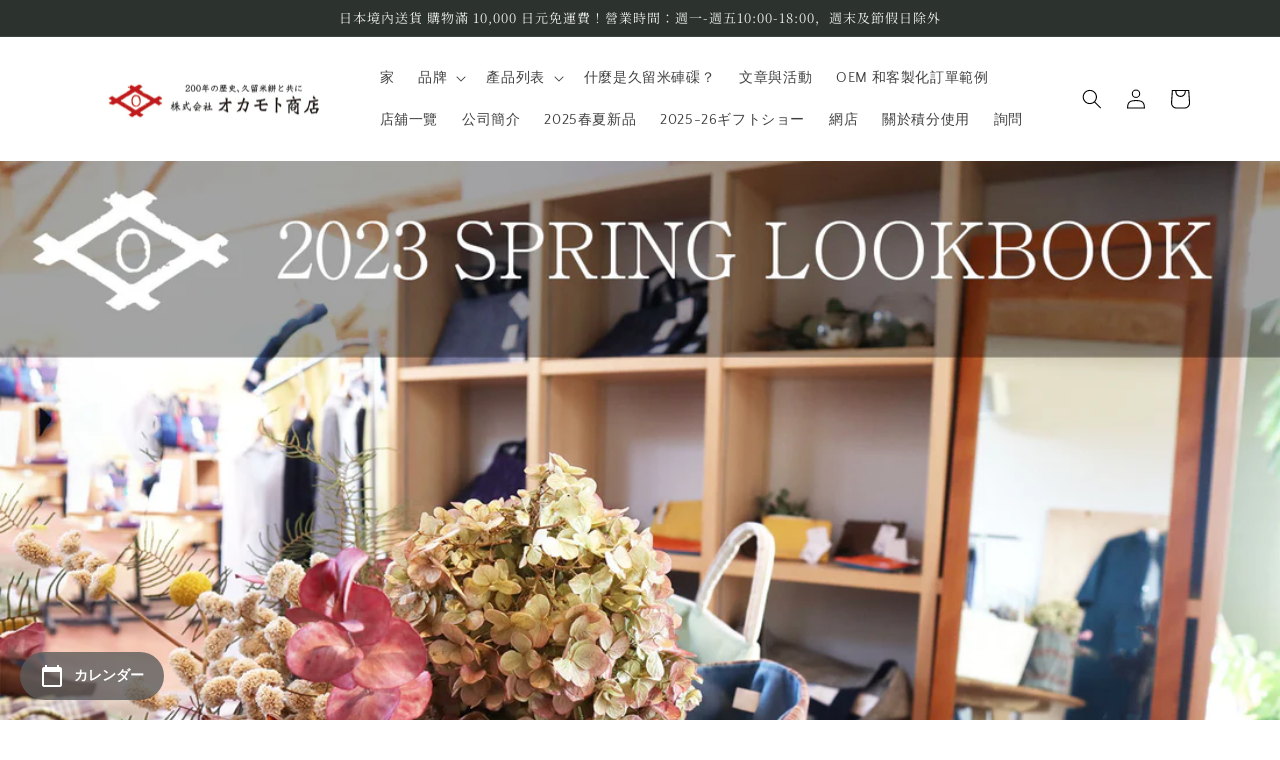

--- FILE ---
content_type: text/html; charset=utf-8
request_url: https://okamotoshoten.co.jp/zh-hant/blogs/%E8%A8%98%E4%BA%8B/2023%E6%98%A5%E6%96%B0%E4%BD%9C%E5%8F%97%E6%B3%A8%E4%BC%9A-%E4%B9%85%E7%95%99%E7%B1%B3%E5%B1%95
body_size: 53854
content:
<!doctype html>
<html class="no-js" lang="zh-TW">
  <head>
<!-- starapps_core_start -->
<!-- This code is automatically managed by StarApps Studio -->
<!-- Please contact support@starapps.studio for any help -->
<!-- File location: snippets/starapps-core.liquid -->


    
<!-- starapps_core_end -->



    <meta charset="utf-8">
    <meta http-equiv="X-UA-Compatible" content="IE=edge">
    <meta name="viewport" content="width=device-width,initial-scale=1">
    <meta name="theme-color" content="">
    <link rel="canonical" href="https://okamotoshoten.co.jp/zh-hant/blogs/%e8%a8%98%e4%ba%8b/2023%e6%98%a5%e6%96%b0%e4%bd%9c%e5%8f%97%e6%b3%a8%e4%bc%9a-%e4%b9%85%e7%95%99%e7%b1%b3%e5%b1%95">
    <link rel="preconnect" href="https://cdn.shopify.com" crossorigin><link rel="preconnect" href="https://fonts.shopifycdn.com" crossorigin><title>
      2023年春天新作品訂貨會久留米展
 &ndash; 久留米絣の儀右ヱ門</title>

    
      <meta name="description" content="2023年春季新作品訂貨會久留米展將於11月16日（星期三）和17日（星期四）舉行它在 Cafe&amp;amp;Studio KURUMERU 舉行。郵編 830-0032 福岡縣久留米市東串原町 1752-1 我將發布展覽的照片，以傳達會場的氣氛。春天是久留米 Kasuri 的季節。有很多有趣的新衣服和配飾，會讓你興奮不已！ ！ 與以往的展會不同，這次我們開放了場地，不僅是我們的供應商，還有普通大眾都可以看到展覽，看到普通大眾都興致勃勃地觀看，令人印象深刻。我們能夠以比預期更多的參觀者成功地完成展覽。 我們再次感謝您訪問我們的公司和客戶。舉辦了2天，但是第1天結束後，在沒有人的情況下出現了美妙的夜景，所以我將其發布。 您可以在此處查看 ">
    

    

<meta property="og:site_name" content="久留米絣の儀右ヱ門">
<meta property="og:url" content="https://okamotoshoten.co.jp/zh-hant/blogs/%e8%a8%98%e4%ba%8b/2023%e6%98%a5%e6%96%b0%e4%bd%9c%e5%8f%97%e6%b3%a8%e4%bc%9a-%e4%b9%85%e7%95%99%e7%b1%b3%e5%b1%95">
<meta property="og:title" content="2023年春天新作品訂貨會久留米展">
<meta property="og:type" content="article">
<meta property="og:description" content="2023年春季新作品訂貨會久留米展將於11月16日（星期三）和17日（星期四）舉行它在 Cafe&amp;amp;Studio KURUMERU 舉行。郵編 830-0032 福岡縣久留米市東串原町 1752-1 我將發布展覽的照片，以傳達會場的氣氛。春天是久留米 Kasuri 的季節。有很多有趣的新衣服和配飾，會讓你興奮不已！ ！ 與以往的展會不同，這次我們開放了場地，不僅是我們的供應商，還有普通大眾都可以看到展覽，看到普通大眾都興致勃勃地觀看，令人印象深刻。我們能夠以比預期更多的參觀者成功地完成展覽。 我們再次感謝您訪問我們的公司和客戶。舉辦了2天，但是第1天結束後，在沒有人的情況下出現了美妙的夜景，所以我將其發布。 您可以在此處查看 "><meta property="og:image" content="http://okamotoshoten.co.jp/cdn/shop/articles/IMG_4813-b.jpg?v=1668760427">
  <meta property="og:image:secure_url" content="https://okamotoshoten.co.jp/cdn/shop/articles/IMG_4813-b.jpg?v=1668760427">
  <meta property="og:image:width" content="1800">
  <meta property="og:image:height" content="1200"><meta name="twitter:site" content="@https://x.com/okamotoshoten"><meta name="twitter:card" content="summary_large_image">
<meta name="twitter:title" content="2023年春天新作品訂貨會久留米展">
<meta name="twitter:description" content="2023年春季新作品訂貨會久留米展將於11月16日（星期三）和17日（星期四）舉行它在 Cafe&amp;amp;Studio KURUMERU 舉行。郵編 830-0032 福岡縣久留米市東串原町 1752-1 我將發布展覽的照片，以傳達會場的氣氛。春天是久留米 Kasuri 的季節。有很多有趣的新衣服和配飾，會讓你興奮不已！ ！ 與以往的展會不同，這次我們開放了場地，不僅是我們的供應商，還有普通大眾都可以看到展覽，看到普通大眾都興致勃勃地觀看，令人印象深刻。我們能夠以比預期更多的參觀者成功地完成展覽。 我們再次感謝您訪問我們的公司和客戶。舉辦了2天，但是第1天結束後，在沒有人的情況下出現了美妙的夜景，所以我將其發布。 您可以在此處查看 ">


    <script src="//okamotoshoten.co.jp/cdn/shop/t/2/assets/global.js?v=151614975566538394141679634874" defer="defer"></script>
    
<script>window.performance && window.performance.mark && window.performance.mark('shopify.content_for_header.start');</script><meta name="google-site-verification" content="XPek5qRqr2o3iOCKIik0Ih1d_NZ1g4HS3iWzCJNQ_is">
<meta name="google-site-verification" content="hYfctf_Oiq7ZarchiyEHdSYqctdZZvqmDCZRwqdHnAs">
<meta name="facebook-domain-verification" content="o5hco92lmzuu37dikq28ro5q5i0nd4">
<meta id="shopify-digital-wallet" name="shopify-digital-wallet" content="/62649860284/digital_wallets/dialog">
<meta name="shopify-checkout-api-token" content="290a3c5f83398b5436602523b66af9ea">
<meta id="in-context-paypal-metadata" data-shop-id="62649860284" data-venmo-supported="false" data-environment="production" data-locale="en_US" data-paypal-v4="true" data-currency="JPY">
<link rel="alternate" type="application/atom+xml" title="Feed" href="/zh-hant/blogs/%E8%A8%98%E4%BA%8B.atom" />
<link rel="alternate" hreflang="x-default" href="https://okamotoshoten.co.jp/blogs/%E8%A8%98%E4%BA%8B/2023%E6%98%A5%E6%96%B0%E4%BD%9C%E5%8F%97%E6%B3%A8%E4%BC%9A-%E4%B9%85%E7%95%99%E7%B1%B3%E5%B1%95">
<link rel="alternate" hreflang="ja" href="https://okamotoshoten.co.jp/blogs/%E8%A8%98%E4%BA%8B/2023%E6%98%A5%E6%96%B0%E4%BD%9C%E5%8F%97%E6%B3%A8%E4%BC%9A-%E4%B9%85%E7%95%99%E7%B1%B3%E5%B1%95">
<link rel="alternate" hreflang="en" href="https://okamotoshoten.co.jp/en/blogs/%E8%A8%98%E4%BA%8B/2023%E6%98%A5%E6%96%B0%E4%BD%9C%E5%8F%97%E6%B3%A8%E4%BC%9A-%E4%B9%85%E7%95%99%E7%B1%B3%E5%B1%95">
<link rel="alternate" hreflang="zh-Hant" href="https://okamotoshoten.co.jp/zh-hant/blogs/%E8%A8%98%E4%BA%8B/2023%E6%98%A5%E6%96%B0%E4%BD%9C%E5%8F%97%E6%B3%A8%E4%BC%9A-%E4%B9%85%E7%95%99%E7%B1%B3%E5%B1%95">
<link rel="alternate" hreflang="zh-Hant-AC" href="https://okamotoshoten.co.jp/zh-hant/blogs/%E8%A8%98%E4%BA%8B/2023%E6%98%A5%E6%96%B0%E4%BD%9C%E5%8F%97%E6%B3%A8%E4%BC%9A-%E4%B9%85%E7%95%99%E7%B1%B3%E5%B1%95">
<link rel="alternate" hreflang="zh-Hant-AD" href="https://okamotoshoten.co.jp/zh-hant/blogs/%E8%A8%98%E4%BA%8B/2023%E6%98%A5%E6%96%B0%E4%BD%9C%E5%8F%97%E6%B3%A8%E4%BC%9A-%E4%B9%85%E7%95%99%E7%B1%B3%E5%B1%95">
<link rel="alternate" hreflang="zh-Hant-AE" href="https://okamotoshoten.co.jp/zh-hant/blogs/%E8%A8%98%E4%BA%8B/2023%E6%98%A5%E6%96%B0%E4%BD%9C%E5%8F%97%E6%B3%A8%E4%BC%9A-%E4%B9%85%E7%95%99%E7%B1%B3%E5%B1%95">
<link rel="alternate" hreflang="zh-Hant-AF" href="https://okamotoshoten.co.jp/zh-hant/blogs/%E8%A8%98%E4%BA%8B/2023%E6%98%A5%E6%96%B0%E4%BD%9C%E5%8F%97%E6%B3%A8%E4%BC%9A-%E4%B9%85%E7%95%99%E7%B1%B3%E5%B1%95">
<link rel="alternate" hreflang="zh-Hant-AG" href="https://okamotoshoten.co.jp/zh-hant/blogs/%E8%A8%98%E4%BA%8B/2023%E6%98%A5%E6%96%B0%E4%BD%9C%E5%8F%97%E6%B3%A8%E4%BC%9A-%E4%B9%85%E7%95%99%E7%B1%B3%E5%B1%95">
<link rel="alternate" hreflang="zh-Hant-AI" href="https://okamotoshoten.co.jp/zh-hant/blogs/%E8%A8%98%E4%BA%8B/2023%E6%98%A5%E6%96%B0%E4%BD%9C%E5%8F%97%E6%B3%A8%E4%BC%9A-%E4%B9%85%E7%95%99%E7%B1%B3%E5%B1%95">
<link rel="alternate" hreflang="zh-Hant-AL" href="https://okamotoshoten.co.jp/zh-hant/blogs/%E8%A8%98%E4%BA%8B/2023%E6%98%A5%E6%96%B0%E4%BD%9C%E5%8F%97%E6%B3%A8%E4%BC%9A-%E4%B9%85%E7%95%99%E7%B1%B3%E5%B1%95">
<link rel="alternate" hreflang="zh-Hant-AM" href="https://okamotoshoten.co.jp/zh-hant/blogs/%E8%A8%98%E4%BA%8B/2023%E6%98%A5%E6%96%B0%E4%BD%9C%E5%8F%97%E6%B3%A8%E4%BC%9A-%E4%B9%85%E7%95%99%E7%B1%B3%E5%B1%95">
<link rel="alternate" hreflang="zh-Hant-AO" href="https://okamotoshoten.co.jp/zh-hant/blogs/%E8%A8%98%E4%BA%8B/2023%E6%98%A5%E6%96%B0%E4%BD%9C%E5%8F%97%E6%B3%A8%E4%BC%9A-%E4%B9%85%E7%95%99%E7%B1%B3%E5%B1%95">
<link rel="alternate" hreflang="zh-Hant-AR" href="https://okamotoshoten.co.jp/zh-hant/blogs/%E8%A8%98%E4%BA%8B/2023%E6%98%A5%E6%96%B0%E4%BD%9C%E5%8F%97%E6%B3%A8%E4%BC%9A-%E4%B9%85%E7%95%99%E7%B1%B3%E5%B1%95">
<link rel="alternate" hreflang="zh-Hant-AT" href="https://okamotoshoten.co.jp/zh-hant/blogs/%E8%A8%98%E4%BA%8B/2023%E6%98%A5%E6%96%B0%E4%BD%9C%E5%8F%97%E6%B3%A8%E4%BC%9A-%E4%B9%85%E7%95%99%E7%B1%B3%E5%B1%95">
<link rel="alternate" hreflang="zh-Hant-AU" href="https://okamotoshoten.co.jp/zh-hant/blogs/%E8%A8%98%E4%BA%8B/2023%E6%98%A5%E6%96%B0%E4%BD%9C%E5%8F%97%E6%B3%A8%E4%BC%9A-%E4%B9%85%E7%95%99%E7%B1%B3%E5%B1%95">
<link rel="alternate" hreflang="zh-Hant-AW" href="https://okamotoshoten.co.jp/zh-hant/blogs/%E8%A8%98%E4%BA%8B/2023%E6%98%A5%E6%96%B0%E4%BD%9C%E5%8F%97%E6%B3%A8%E4%BC%9A-%E4%B9%85%E7%95%99%E7%B1%B3%E5%B1%95">
<link rel="alternate" hreflang="zh-Hant-AX" href="https://okamotoshoten.co.jp/zh-hant/blogs/%E8%A8%98%E4%BA%8B/2023%E6%98%A5%E6%96%B0%E4%BD%9C%E5%8F%97%E6%B3%A8%E4%BC%9A-%E4%B9%85%E7%95%99%E7%B1%B3%E5%B1%95">
<link rel="alternate" hreflang="zh-Hant-AZ" href="https://okamotoshoten.co.jp/zh-hant/blogs/%E8%A8%98%E4%BA%8B/2023%E6%98%A5%E6%96%B0%E4%BD%9C%E5%8F%97%E6%B3%A8%E4%BC%9A-%E4%B9%85%E7%95%99%E7%B1%B3%E5%B1%95">
<link rel="alternate" hreflang="zh-Hant-BA" href="https://okamotoshoten.co.jp/zh-hant/blogs/%E8%A8%98%E4%BA%8B/2023%E6%98%A5%E6%96%B0%E4%BD%9C%E5%8F%97%E6%B3%A8%E4%BC%9A-%E4%B9%85%E7%95%99%E7%B1%B3%E5%B1%95">
<link rel="alternate" hreflang="zh-Hant-BB" href="https://okamotoshoten.co.jp/zh-hant/blogs/%E8%A8%98%E4%BA%8B/2023%E6%98%A5%E6%96%B0%E4%BD%9C%E5%8F%97%E6%B3%A8%E4%BC%9A-%E4%B9%85%E7%95%99%E7%B1%B3%E5%B1%95">
<link rel="alternate" hreflang="zh-Hant-BD" href="https://okamotoshoten.co.jp/zh-hant/blogs/%E8%A8%98%E4%BA%8B/2023%E6%98%A5%E6%96%B0%E4%BD%9C%E5%8F%97%E6%B3%A8%E4%BC%9A-%E4%B9%85%E7%95%99%E7%B1%B3%E5%B1%95">
<link rel="alternate" hreflang="zh-Hant-BE" href="https://okamotoshoten.co.jp/zh-hant/blogs/%E8%A8%98%E4%BA%8B/2023%E6%98%A5%E6%96%B0%E4%BD%9C%E5%8F%97%E6%B3%A8%E4%BC%9A-%E4%B9%85%E7%95%99%E7%B1%B3%E5%B1%95">
<link rel="alternate" hreflang="zh-Hant-BF" href="https://okamotoshoten.co.jp/zh-hant/blogs/%E8%A8%98%E4%BA%8B/2023%E6%98%A5%E6%96%B0%E4%BD%9C%E5%8F%97%E6%B3%A8%E4%BC%9A-%E4%B9%85%E7%95%99%E7%B1%B3%E5%B1%95">
<link rel="alternate" hreflang="zh-Hant-BG" href="https://okamotoshoten.co.jp/zh-hant/blogs/%E8%A8%98%E4%BA%8B/2023%E6%98%A5%E6%96%B0%E4%BD%9C%E5%8F%97%E6%B3%A8%E4%BC%9A-%E4%B9%85%E7%95%99%E7%B1%B3%E5%B1%95">
<link rel="alternate" hreflang="zh-Hant-BH" href="https://okamotoshoten.co.jp/zh-hant/blogs/%E8%A8%98%E4%BA%8B/2023%E6%98%A5%E6%96%B0%E4%BD%9C%E5%8F%97%E6%B3%A8%E4%BC%9A-%E4%B9%85%E7%95%99%E7%B1%B3%E5%B1%95">
<link rel="alternate" hreflang="zh-Hant-BI" href="https://okamotoshoten.co.jp/zh-hant/blogs/%E8%A8%98%E4%BA%8B/2023%E6%98%A5%E6%96%B0%E4%BD%9C%E5%8F%97%E6%B3%A8%E4%BC%9A-%E4%B9%85%E7%95%99%E7%B1%B3%E5%B1%95">
<link rel="alternate" hreflang="zh-Hant-BJ" href="https://okamotoshoten.co.jp/zh-hant/blogs/%E8%A8%98%E4%BA%8B/2023%E6%98%A5%E6%96%B0%E4%BD%9C%E5%8F%97%E6%B3%A8%E4%BC%9A-%E4%B9%85%E7%95%99%E7%B1%B3%E5%B1%95">
<link rel="alternate" hreflang="zh-Hant-BL" href="https://okamotoshoten.co.jp/zh-hant/blogs/%E8%A8%98%E4%BA%8B/2023%E6%98%A5%E6%96%B0%E4%BD%9C%E5%8F%97%E6%B3%A8%E4%BC%9A-%E4%B9%85%E7%95%99%E7%B1%B3%E5%B1%95">
<link rel="alternate" hreflang="zh-Hant-BM" href="https://okamotoshoten.co.jp/zh-hant/blogs/%E8%A8%98%E4%BA%8B/2023%E6%98%A5%E6%96%B0%E4%BD%9C%E5%8F%97%E6%B3%A8%E4%BC%9A-%E4%B9%85%E7%95%99%E7%B1%B3%E5%B1%95">
<link rel="alternate" hreflang="zh-Hant-BN" href="https://okamotoshoten.co.jp/zh-hant/blogs/%E8%A8%98%E4%BA%8B/2023%E6%98%A5%E6%96%B0%E4%BD%9C%E5%8F%97%E6%B3%A8%E4%BC%9A-%E4%B9%85%E7%95%99%E7%B1%B3%E5%B1%95">
<link rel="alternate" hreflang="zh-Hant-BO" href="https://okamotoshoten.co.jp/zh-hant/blogs/%E8%A8%98%E4%BA%8B/2023%E6%98%A5%E6%96%B0%E4%BD%9C%E5%8F%97%E6%B3%A8%E4%BC%9A-%E4%B9%85%E7%95%99%E7%B1%B3%E5%B1%95">
<link rel="alternate" hreflang="zh-Hant-BQ" href="https://okamotoshoten.co.jp/zh-hant/blogs/%E8%A8%98%E4%BA%8B/2023%E6%98%A5%E6%96%B0%E4%BD%9C%E5%8F%97%E6%B3%A8%E4%BC%9A-%E4%B9%85%E7%95%99%E7%B1%B3%E5%B1%95">
<link rel="alternate" hreflang="zh-Hant-BR" href="https://okamotoshoten.co.jp/zh-hant/blogs/%E8%A8%98%E4%BA%8B/2023%E6%98%A5%E6%96%B0%E4%BD%9C%E5%8F%97%E6%B3%A8%E4%BC%9A-%E4%B9%85%E7%95%99%E7%B1%B3%E5%B1%95">
<link rel="alternate" hreflang="zh-Hant-BS" href="https://okamotoshoten.co.jp/zh-hant/blogs/%E8%A8%98%E4%BA%8B/2023%E6%98%A5%E6%96%B0%E4%BD%9C%E5%8F%97%E6%B3%A8%E4%BC%9A-%E4%B9%85%E7%95%99%E7%B1%B3%E5%B1%95">
<link rel="alternate" hreflang="zh-Hant-BT" href="https://okamotoshoten.co.jp/zh-hant/blogs/%E8%A8%98%E4%BA%8B/2023%E6%98%A5%E6%96%B0%E4%BD%9C%E5%8F%97%E6%B3%A8%E4%BC%9A-%E4%B9%85%E7%95%99%E7%B1%B3%E5%B1%95">
<link rel="alternate" hreflang="zh-Hant-BW" href="https://okamotoshoten.co.jp/zh-hant/blogs/%E8%A8%98%E4%BA%8B/2023%E6%98%A5%E6%96%B0%E4%BD%9C%E5%8F%97%E6%B3%A8%E4%BC%9A-%E4%B9%85%E7%95%99%E7%B1%B3%E5%B1%95">
<link rel="alternate" hreflang="zh-Hant-BY" href="https://okamotoshoten.co.jp/zh-hant/blogs/%E8%A8%98%E4%BA%8B/2023%E6%98%A5%E6%96%B0%E4%BD%9C%E5%8F%97%E6%B3%A8%E4%BC%9A-%E4%B9%85%E7%95%99%E7%B1%B3%E5%B1%95">
<link rel="alternate" hreflang="zh-Hant-BZ" href="https://okamotoshoten.co.jp/zh-hant/blogs/%E8%A8%98%E4%BA%8B/2023%E6%98%A5%E6%96%B0%E4%BD%9C%E5%8F%97%E6%B3%A8%E4%BC%9A-%E4%B9%85%E7%95%99%E7%B1%B3%E5%B1%95">
<link rel="alternate" hreflang="zh-Hant-CA" href="https://okamotoshoten.co.jp/zh-hant/blogs/%E8%A8%98%E4%BA%8B/2023%E6%98%A5%E6%96%B0%E4%BD%9C%E5%8F%97%E6%B3%A8%E4%BC%9A-%E4%B9%85%E7%95%99%E7%B1%B3%E5%B1%95">
<link rel="alternate" hreflang="zh-Hant-CC" href="https://okamotoshoten.co.jp/zh-hant/blogs/%E8%A8%98%E4%BA%8B/2023%E6%98%A5%E6%96%B0%E4%BD%9C%E5%8F%97%E6%B3%A8%E4%BC%9A-%E4%B9%85%E7%95%99%E7%B1%B3%E5%B1%95">
<link rel="alternate" hreflang="zh-Hant-CD" href="https://okamotoshoten.co.jp/zh-hant/blogs/%E8%A8%98%E4%BA%8B/2023%E6%98%A5%E6%96%B0%E4%BD%9C%E5%8F%97%E6%B3%A8%E4%BC%9A-%E4%B9%85%E7%95%99%E7%B1%B3%E5%B1%95">
<link rel="alternate" hreflang="zh-Hant-CF" href="https://okamotoshoten.co.jp/zh-hant/blogs/%E8%A8%98%E4%BA%8B/2023%E6%98%A5%E6%96%B0%E4%BD%9C%E5%8F%97%E6%B3%A8%E4%BC%9A-%E4%B9%85%E7%95%99%E7%B1%B3%E5%B1%95">
<link rel="alternate" hreflang="zh-Hant-CG" href="https://okamotoshoten.co.jp/zh-hant/blogs/%E8%A8%98%E4%BA%8B/2023%E6%98%A5%E6%96%B0%E4%BD%9C%E5%8F%97%E6%B3%A8%E4%BC%9A-%E4%B9%85%E7%95%99%E7%B1%B3%E5%B1%95">
<link rel="alternate" hreflang="zh-Hant-CH" href="https://okamotoshoten.co.jp/zh-hant/blogs/%E8%A8%98%E4%BA%8B/2023%E6%98%A5%E6%96%B0%E4%BD%9C%E5%8F%97%E6%B3%A8%E4%BC%9A-%E4%B9%85%E7%95%99%E7%B1%B3%E5%B1%95">
<link rel="alternate" hreflang="zh-Hant-CI" href="https://okamotoshoten.co.jp/zh-hant/blogs/%E8%A8%98%E4%BA%8B/2023%E6%98%A5%E6%96%B0%E4%BD%9C%E5%8F%97%E6%B3%A8%E4%BC%9A-%E4%B9%85%E7%95%99%E7%B1%B3%E5%B1%95">
<link rel="alternate" hreflang="zh-Hant-CK" href="https://okamotoshoten.co.jp/zh-hant/blogs/%E8%A8%98%E4%BA%8B/2023%E6%98%A5%E6%96%B0%E4%BD%9C%E5%8F%97%E6%B3%A8%E4%BC%9A-%E4%B9%85%E7%95%99%E7%B1%B3%E5%B1%95">
<link rel="alternate" hreflang="zh-Hant-CL" href="https://okamotoshoten.co.jp/zh-hant/blogs/%E8%A8%98%E4%BA%8B/2023%E6%98%A5%E6%96%B0%E4%BD%9C%E5%8F%97%E6%B3%A8%E4%BC%9A-%E4%B9%85%E7%95%99%E7%B1%B3%E5%B1%95">
<link rel="alternate" hreflang="zh-Hant-CM" href="https://okamotoshoten.co.jp/zh-hant/blogs/%E8%A8%98%E4%BA%8B/2023%E6%98%A5%E6%96%B0%E4%BD%9C%E5%8F%97%E6%B3%A8%E4%BC%9A-%E4%B9%85%E7%95%99%E7%B1%B3%E5%B1%95">
<link rel="alternate" hreflang="zh-Hant-CN" href="https://okamotoshoten.co.jp/zh-hant/blogs/%E8%A8%98%E4%BA%8B/2023%E6%98%A5%E6%96%B0%E4%BD%9C%E5%8F%97%E6%B3%A8%E4%BC%9A-%E4%B9%85%E7%95%99%E7%B1%B3%E5%B1%95">
<link rel="alternate" hreflang="zh-Hant-CO" href="https://okamotoshoten.co.jp/zh-hant/blogs/%E8%A8%98%E4%BA%8B/2023%E6%98%A5%E6%96%B0%E4%BD%9C%E5%8F%97%E6%B3%A8%E4%BC%9A-%E4%B9%85%E7%95%99%E7%B1%B3%E5%B1%95">
<link rel="alternate" hreflang="zh-Hant-CR" href="https://okamotoshoten.co.jp/zh-hant/blogs/%E8%A8%98%E4%BA%8B/2023%E6%98%A5%E6%96%B0%E4%BD%9C%E5%8F%97%E6%B3%A8%E4%BC%9A-%E4%B9%85%E7%95%99%E7%B1%B3%E5%B1%95">
<link rel="alternate" hreflang="zh-Hant-CV" href="https://okamotoshoten.co.jp/zh-hant/blogs/%E8%A8%98%E4%BA%8B/2023%E6%98%A5%E6%96%B0%E4%BD%9C%E5%8F%97%E6%B3%A8%E4%BC%9A-%E4%B9%85%E7%95%99%E7%B1%B3%E5%B1%95">
<link rel="alternate" hreflang="zh-Hant-CW" href="https://okamotoshoten.co.jp/zh-hant/blogs/%E8%A8%98%E4%BA%8B/2023%E6%98%A5%E6%96%B0%E4%BD%9C%E5%8F%97%E6%B3%A8%E4%BC%9A-%E4%B9%85%E7%95%99%E7%B1%B3%E5%B1%95">
<link rel="alternate" hreflang="zh-Hant-CX" href="https://okamotoshoten.co.jp/zh-hant/blogs/%E8%A8%98%E4%BA%8B/2023%E6%98%A5%E6%96%B0%E4%BD%9C%E5%8F%97%E6%B3%A8%E4%BC%9A-%E4%B9%85%E7%95%99%E7%B1%B3%E5%B1%95">
<link rel="alternate" hreflang="zh-Hant-CY" href="https://okamotoshoten.co.jp/zh-hant/blogs/%E8%A8%98%E4%BA%8B/2023%E6%98%A5%E6%96%B0%E4%BD%9C%E5%8F%97%E6%B3%A8%E4%BC%9A-%E4%B9%85%E7%95%99%E7%B1%B3%E5%B1%95">
<link rel="alternate" hreflang="zh-Hant-CZ" href="https://okamotoshoten.co.jp/zh-hant/blogs/%E8%A8%98%E4%BA%8B/2023%E6%98%A5%E6%96%B0%E4%BD%9C%E5%8F%97%E6%B3%A8%E4%BC%9A-%E4%B9%85%E7%95%99%E7%B1%B3%E5%B1%95">
<link rel="alternate" hreflang="zh-Hant-DE" href="https://okamotoshoten.co.jp/zh-hant/blogs/%E8%A8%98%E4%BA%8B/2023%E6%98%A5%E6%96%B0%E4%BD%9C%E5%8F%97%E6%B3%A8%E4%BC%9A-%E4%B9%85%E7%95%99%E7%B1%B3%E5%B1%95">
<link rel="alternate" hreflang="zh-Hant-DJ" href="https://okamotoshoten.co.jp/zh-hant/blogs/%E8%A8%98%E4%BA%8B/2023%E6%98%A5%E6%96%B0%E4%BD%9C%E5%8F%97%E6%B3%A8%E4%BC%9A-%E4%B9%85%E7%95%99%E7%B1%B3%E5%B1%95">
<link rel="alternate" hreflang="zh-Hant-DK" href="https://okamotoshoten.co.jp/zh-hant/blogs/%E8%A8%98%E4%BA%8B/2023%E6%98%A5%E6%96%B0%E4%BD%9C%E5%8F%97%E6%B3%A8%E4%BC%9A-%E4%B9%85%E7%95%99%E7%B1%B3%E5%B1%95">
<link rel="alternate" hreflang="zh-Hant-DM" href="https://okamotoshoten.co.jp/zh-hant/blogs/%E8%A8%98%E4%BA%8B/2023%E6%98%A5%E6%96%B0%E4%BD%9C%E5%8F%97%E6%B3%A8%E4%BC%9A-%E4%B9%85%E7%95%99%E7%B1%B3%E5%B1%95">
<link rel="alternate" hreflang="zh-Hant-DO" href="https://okamotoshoten.co.jp/zh-hant/blogs/%E8%A8%98%E4%BA%8B/2023%E6%98%A5%E6%96%B0%E4%BD%9C%E5%8F%97%E6%B3%A8%E4%BC%9A-%E4%B9%85%E7%95%99%E7%B1%B3%E5%B1%95">
<link rel="alternate" hreflang="zh-Hant-DZ" href="https://okamotoshoten.co.jp/zh-hant/blogs/%E8%A8%98%E4%BA%8B/2023%E6%98%A5%E6%96%B0%E4%BD%9C%E5%8F%97%E6%B3%A8%E4%BC%9A-%E4%B9%85%E7%95%99%E7%B1%B3%E5%B1%95">
<link rel="alternate" hreflang="zh-Hant-EC" href="https://okamotoshoten.co.jp/zh-hant/blogs/%E8%A8%98%E4%BA%8B/2023%E6%98%A5%E6%96%B0%E4%BD%9C%E5%8F%97%E6%B3%A8%E4%BC%9A-%E4%B9%85%E7%95%99%E7%B1%B3%E5%B1%95">
<link rel="alternate" hreflang="zh-Hant-EE" href="https://okamotoshoten.co.jp/zh-hant/blogs/%E8%A8%98%E4%BA%8B/2023%E6%98%A5%E6%96%B0%E4%BD%9C%E5%8F%97%E6%B3%A8%E4%BC%9A-%E4%B9%85%E7%95%99%E7%B1%B3%E5%B1%95">
<link rel="alternate" hreflang="zh-Hant-EG" href="https://okamotoshoten.co.jp/zh-hant/blogs/%E8%A8%98%E4%BA%8B/2023%E6%98%A5%E6%96%B0%E4%BD%9C%E5%8F%97%E6%B3%A8%E4%BC%9A-%E4%B9%85%E7%95%99%E7%B1%B3%E5%B1%95">
<link rel="alternate" hreflang="zh-Hant-EH" href="https://okamotoshoten.co.jp/zh-hant/blogs/%E8%A8%98%E4%BA%8B/2023%E6%98%A5%E6%96%B0%E4%BD%9C%E5%8F%97%E6%B3%A8%E4%BC%9A-%E4%B9%85%E7%95%99%E7%B1%B3%E5%B1%95">
<link rel="alternate" hreflang="zh-Hant-ER" href="https://okamotoshoten.co.jp/zh-hant/blogs/%E8%A8%98%E4%BA%8B/2023%E6%98%A5%E6%96%B0%E4%BD%9C%E5%8F%97%E6%B3%A8%E4%BC%9A-%E4%B9%85%E7%95%99%E7%B1%B3%E5%B1%95">
<link rel="alternate" hreflang="zh-Hant-ES" href="https://okamotoshoten.co.jp/zh-hant/blogs/%E8%A8%98%E4%BA%8B/2023%E6%98%A5%E6%96%B0%E4%BD%9C%E5%8F%97%E6%B3%A8%E4%BC%9A-%E4%B9%85%E7%95%99%E7%B1%B3%E5%B1%95">
<link rel="alternate" hreflang="zh-Hant-ET" href="https://okamotoshoten.co.jp/zh-hant/blogs/%E8%A8%98%E4%BA%8B/2023%E6%98%A5%E6%96%B0%E4%BD%9C%E5%8F%97%E6%B3%A8%E4%BC%9A-%E4%B9%85%E7%95%99%E7%B1%B3%E5%B1%95">
<link rel="alternate" hreflang="zh-Hant-FI" href="https://okamotoshoten.co.jp/zh-hant/blogs/%E8%A8%98%E4%BA%8B/2023%E6%98%A5%E6%96%B0%E4%BD%9C%E5%8F%97%E6%B3%A8%E4%BC%9A-%E4%B9%85%E7%95%99%E7%B1%B3%E5%B1%95">
<link rel="alternate" hreflang="zh-Hant-FJ" href="https://okamotoshoten.co.jp/zh-hant/blogs/%E8%A8%98%E4%BA%8B/2023%E6%98%A5%E6%96%B0%E4%BD%9C%E5%8F%97%E6%B3%A8%E4%BC%9A-%E4%B9%85%E7%95%99%E7%B1%B3%E5%B1%95">
<link rel="alternate" hreflang="zh-Hant-FK" href="https://okamotoshoten.co.jp/zh-hant/blogs/%E8%A8%98%E4%BA%8B/2023%E6%98%A5%E6%96%B0%E4%BD%9C%E5%8F%97%E6%B3%A8%E4%BC%9A-%E4%B9%85%E7%95%99%E7%B1%B3%E5%B1%95">
<link rel="alternate" hreflang="zh-Hant-FO" href="https://okamotoshoten.co.jp/zh-hant/blogs/%E8%A8%98%E4%BA%8B/2023%E6%98%A5%E6%96%B0%E4%BD%9C%E5%8F%97%E6%B3%A8%E4%BC%9A-%E4%B9%85%E7%95%99%E7%B1%B3%E5%B1%95">
<link rel="alternate" hreflang="zh-Hant-FR" href="https://okamotoshoten.co.jp/zh-hant/blogs/%E8%A8%98%E4%BA%8B/2023%E6%98%A5%E6%96%B0%E4%BD%9C%E5%8F%97%E6%B3%A8%E4%BC%9A-%E4%B9%85%E7%95%99%E7%B1%B3%E5%B1%95">
<link rel="alternate" hreflang="zh-Hant-GA" href="https://okamotoshoten.co.jp/zh-hant/blogs/%E8%A8%98%E4%BA%8B/2023%E6%98%A5%E6%96%B0%E4%BD%9C%E5%8F%97%E6%B3%A8%E4%BC%9A-%E4%B9%85%E7%95%99%E7%B1%B3%E5%B1%95">
<link rel="alternate" hreflang="zh-Hant-GB" href="https://okamotoshoten.co.jp/zh-hant/blogs/%E8%A8%98%E4%BA%8B/2023%E6%98%A5%E6%96%B0%E4%BD%9C%E5%8F%97%E6%B3%A8%E4%BC%9A-%E4%B9%85%E7%95%99%E7%B1%B3%E5%B1%95">
<link rel="alternate" hreflang="zh-Hant-GD" href="https://okamotoshoten.co.jp/zh-hant/blogs/%E8%A8%98%E4%BA%8B/2023%E6%98%A5%E6%96%B0%E4%BD%9C%E5%8F%97%E6%B3%A8%E4%BC%9A-%E4%B9%85%E7%95%99%E7%B1%B3%E5%B1%95">
<link rel="alternate" hreflang="zh-Hant-GE" href="https://okamotoshoten.co.jp/zh-hant/blogs/%E8%A8%98%E4%BA%8B/2023%E6%98%A5%E6%96%B0%E4%BD%9C%E5%8F%97%E6%B3%A8%E4%BC%9A-%E4%B9%85%E7%95%99%E7%B1%B3%E5%B1%95">
<link rel="alternate" hreflang="zh-Hant-GF" href="https://okamotoshoten.co.jp/zh-hant/blogs/%E8%A8%98%E4%BA%8B/2023%E6%98%A5%E6%96%B0%E4%BD%9C%E5%8F%97%E6%B3%A8%E4%BC%9A-%E4%B9%85%E7%95%99%E7%B1%B3%E5%B1%95">
<link rel="alternate" hreflang="zh-Hant-GG" href="https://okamotoshoten.co.jp/zh-hant/blogs/%E8%A8%98%E4%BA%8B/2023%E6%98%A5%E6%96%B0%E4%BD%9C%E5%8F%97%E6%B3%A8%E4%BC%9A-%E4%B9%85%E7%95%99%E7%B1%B3%E5%B1%95">
<link rel="alternate" hreflang="zh-Hant-GH" href="https://okamotoshoten.co.jp/zh-hant/blogs/%E8%A8%98%E4%BA%8B/2023%E6%98%A5%E6%96%B0%E4%BD%9C%E5%8F%97%E6%B3%A8%E4%BC%9A-%E4%B9%85%E7%95%99%E7%B1%B3%E5%B1%95">
<link rel="alternate" hreflang="zh-Hant-GI" href="https://okamotoshoten.co.jp/zh-hant/blogs/%E8%A8%98%E4%BA%8B/2023%E6%98%A5%E6%96%B0%E4%BD%9C%E5%8F%97%E6%B3%A8%E4%BC%9A-%E4%B9%85%E7%95%99%E7%B1%B3%E5%B1%95">
<link rel="alternate" hreflang="zh-Hant-GL" href="https://okamotoshoten.co.jp/zh-hant/blogs/%E8%A8%98%E4%BA%8B/2023%E6%98%A5%E6%96%B0%E4%BD%9C%E5%8F%97%E6%B3%A8%E4%BC%9A-%E4%B9%85%E7%95%99%E7%B1%B3%E5%B1%95">
<link rel="alternate" hreflang="zh-Hant-GM" href="https://okamotoshoten.co.jp/zh-hant/blogs/%E8%A8%98%E4%BA%8B/2023%E6%98%A5%E6%96%B0%E4%BD%9C%E5%8F%97%E6%B3%A8%E4%BC%9A-%E4%B9%85%E7%95%99%E7%B1%B3%E5%B1%95">
<link rel="alternate" hreflang="zh-Hant-GN" href="https://okamotoshoten.co.jp/zh-hant/blogs/%E8%A8%98%E4%BA%8B/2023%E6%98%A5%E6%96%B0%E4%BD%9C%E5%8F%97%E6%B3%A8%E4%BC%9A-%E4%B9%85%E7%95%99%E7%B1%B3%E5%B1%95">
<link rel="alternate" hreflang="zh-Hant-GP" href="https://okamotoshoten.co.jp/zh-hant/blogs/%E8%A8%98%E4%BA%8B/2023%E6%98%A5%E6%96%B0%E4%BD%9C%E5%8F%97%E6%B3%A8%E4%BC%9A-%E4%B9%85%E7%95%99%E7%B1%B3%E5%B1%95">
<link rel="alternate" hreflang="zh-Hant-GQ" href="https://okamotoshoten.co.jp/zh-hant/blogs/%E8%A8%98%E4%BA%8B/2023%E6%98%A5%E6%96%B0%E4%BD%9C%E5%8F%97%E6%B3%A8%E4%BC%9A-%E4%B9%85%E7%95%99%E7%B1%B3%E5%B1%95">
<link rel="alternate" hreflang="zh-Hant-GR" href="https://okamotoshoten.co.jp/zh-hant/blogs/%E8%A8%98%E4%BA%8B/2023%E6%98%A5%E6%96%B0%E4%BD%9C%E5%8F%97%E6%B3%A8%E4%BC%9A-%E4%B9%85%E7%95%99%E7%B1%B3%E5%B1%95">
<link rel="alternate" hreflang="zh-Hant-GS" href="https://okamotoshoten.co.jp/zh-hant/blogs/%E8%A8%98%E4%BA%8B/2023%E6%98%A5%E6%96%B0%E4%BD%9C%E5%8F%97%E6%B3%A8%E4%BC%9A-%E4%B9%85%E7%95%99%E7%B1%B3%E5%B1%95">
<link rel="alternate" hreflang="zh-Hant-GT" href="https://okamotoshoten.co.jp/zh-hant/blogs/%E8%A8%98%E4%BA%8B/2023%E6%98%A5%E6%96%B0%E4%BD%9C%E5%8F%97%E6%B3%A8%E4%BC%9A-%E4%B9%85%E7%95%99%E7%B1%B3%E5%B1%95">
<link rel="alternate" hreflang="zh-Hant-GW" href="https://okamotoshoten.co.jp/zh-hant/blogs/%E8%A8%98%E4%BA%8B/2023%E6%98%A5%E6%96%B0%E4%BD%9C%E5%8F%97%E6%B3%A8%E4%BC%9A-%E4%B9%85%E7%95%99%E7%B1%B3%E5%B1%95">
<link rel="alternate" hreflang="zh-Hant-GY" href="https://okamotoshoten.co.jp/zh-hant/blogs/%E8%A8%98%E4%BA%8B/2023%E6%98%A5%E6%96%B0%E4%BD%9C%E5%8F%97%E6%B3%A8%E4%BC%9A-%E4%B9%85%E7%95%99%E7%B1%B3%E5%B1%95">
<link rel="alternate" hreflang="zh-Hant-HK" href="https://okamotoshoten.co.jp/zh-hant/blogs/%E8%A8%98%E4%BA%8B/2023%E6%98%A5%E6%96%B0%E4%BD%9C%E5%8F%97%E6%B3%A8%E4%BC%9A-%E4%B9%85%E7%95%99%E7%B1%B3%E5%B1%95">
<link rel="alternate" hreflang="zh-Hant-HN" href="https://okamotoshoten.co.jp/zh-hant/blogs/%E8%A8%98%E4%BA%8B/2023%E6%98%A5%E6%96%B0%E4%BD%9C%E5%8F%97%E6%B3%A8%E4%BC%9A-%E4%B9%85%E7%95%99%E7%B1%B3%E5%B1%95">
<link rel="alternate" hreflang="zh-Hant-HR" href="https://okamotoshoten.co.jp/zh-hant/blogs/%E8%A8%98%E4%BA%8B/2023%E6%98%A5%E6%96%B0%E4%BD%9C%E5%8F%97%E6%B3%A8%E4%BC%9A-%E4%B9%85%E7%95%99%E7%B1%B3%E5%B1%95">
<link rel="alternate" hreflang="zh-Hant-HT" href="https://okamotoshoten.co.jp/zh-hant/blogs/%E8%A8%98%E4%BA%8B/2023%E6%98%A5%E6%96%B0%E4%BD%9C%E5%8F%97%E6%B3%A8%E4%BC%9A-%E4%B9%85%E7%95%99%E7%B1%B3%E5%B1%95">
<link rel="alternate" hreflang="zh-Hant-HU" href="https://okamotoshoten.co.jp/zh-hant/blogs/%E8%A8%98%E4%BA%8B/2023%E6%98%A5%E6%96%B0%E4%BD%9C%E5%8F%97%E6%B3%A8%E4%BC%9A-%E4%B9%85%E7%95%99%E7%B1%B3%E5%B1%95">
<link rel="alternate" hreflang="zh-Hant-ID" href="https://okamotoshoten.co.jp/zh-hant/blogs/%E8%A8%98%E4%BA%8B/2023%E6%98%A5%E6%96%B0%E4%BD%9C%E5%8F%97%E6%B3%A8%E4%BC%9A-%E4%B9%85%E7%95%99%E7%B1%B3%E5%B1%95">
<link rel="alternate" hreflang="zh-Hant-IE" href="https://okamotoshoten.co.jp/zh-hant/blogs/%E8%A8%98%E4%BA%8B/2023%E6%98%A5%E6%96%B0%E4%BD%9C%E5%8F%97%E6%B3%A8%E4%BC%9A-%E4%B9%85%E7%95%99%E7%B1%B3%E5%B1%95">
<link rel="alternate" hreflang="zh-Hant-IL" href="https://okamotoshoten.co.jp/zh-hant/blogs/%E8%A8%98%E4%BA%8B/2023%E6%98%A5%E6%96%B0%E4%BD%9C%E5%8F%97%E6%B3%A8%E4%BC%9A-%E4%B9%85%E7%95%99%E7%B1%B3%E5%B1%95">
<link rel="alternate" hreflang="zh-Hant-IM" href="https://okamotoshoten.co.jp/zh-hant/blogs/%E8%A8%98%E4%BA%8B/2023%E6%98%A5%E6%96%B0%E4%BD%9C%E5%8F%97%E6%B3%A8%E4%BC%9A-%E4%B9%85%E7%95%99%E7%B1%B3%E5%B1%95">
<link rel="alternate" hreflang="zh-Hant-IN" href="https://okamotoshoten.co.jp/zh-hant/blogs/%E8%A8%98%E4%BA%8B/2023%E6%98%A5%E6%96%B0%E4%BD%9C%E5%8F%97%E6%B3%A8%E4%BC%9A-%E4%B9%85%E7%95%99%E7%B1%B3%E5%B1%95">
<link rel="alternate" hreflang="zh-Hant-IO" href="https://okamotoshoten.co.jp/zh-hant/blogs/%E8%A8%98%E4%BA%8B/2023%E6%98%A5%E6%96%B0%E4%BD%9C%E5%8F%97%E6%B3%A8%E4%BC%9A-%E4%B9%85%E7%95%99%E7%B1%B3%E5%B1%95">
<link rel="alternate" hreflang="zh-Hant-IQ" href="https://okamotoshoten.co.jp/zh-hant/blogs/%E8%A8%98%E4%BA%8B/2023%E6%98%A5%E6%96%B0%E4%BD%9C%E5%8F%97%E6%B3%A8%E4%BC%9A-%E4%B9%85%E7%95%99%E7%B1%B3%E5%B1%95">
<link rel="alternate" hreflang="zh-Hant-IS" href="https://okamotoshoten.co.jp/zh-hant/blogs/%E8%A8%98%E4%BA%8B/2023%E6%98%A5%E6%96%B0%E4%BD%9C%E5%8F%97%E6%B3%A8%E4%BC%9A-%E4%B9%85%E7%95%99%E7%B1%B3%E5%B1%95">
<link rel="alternate" hreflang="zh-Hant-IT" href="https://okamotoshoten.co.jp/zh-hant/blogs/%E8%A8%98%E4%BA%8B/2023%E6%98%A5%E6%96%B0%E4%BD%9C%E5%8F%97%E6%B3%A8%E4%BC%9A-%E4%B9%85%E7%95%99%E7%B1%B3%E5%B1%95">
<link rel="alternate" hreflang="zh-Hant-JE" href="https://okamotoshoten.co.jp/zh-hant/blogs/%E8%A8%98%E4%BA%8B/2023%E6%98%A5%E6%96%B0%E4%BD%9C%E5%8F%97%E6%B3%A8%E4%BC%9A-%E4%B9%85%E7%95%99%E7%B1%B3%E5%B1%95">
<link rel="alternate" hreflang="zh-Hant-JM" href="https://okamotoshoten.co.jp/zh-hant/blogs/%E8%A8%98%E4%BA%8B/2023%E6%98%A5%E6%96%B0%E4%BD%9C%E5%8F%97%E6%B3%A8%E4%BC%9A-%E4%B9%85%E7%95%99%E7%B1%B3%E5%B1%95">
<link rel="alternate" hreflang="zh-Hant-JO" href="https://okamotoshoten.co.jp/zh-hant/blogs/%E8%A8%98%E4%BA%8B/2023%E6%98%A5%E6%96%B0%E4%BD%9C%E5%8F%97%E6%B3%A8%E4%BC%9A-%E4%B9%85%E7%95%99%E7%B1%B3%E5%B1%95">
<link rel="alternate" hreflang="zh-Hant-JP" href="https://okamotoshoten.co.jp/zh-hant/blogs/%E8%A8%98%E4%BA%8B/2023%E6%98%A5%E6%96%B0%E4%BD%9C%E5%8F%97%E6%B3%A8%E4%BC%9A-%E4%B9%85%E7%95%99%E7%B1%B3%E5%B1%95">
<link rel="alternate" hreflang="zh-Hant-KE" href="https://okamotoshoten.co.jp/zh-hant/blogs/%E8%A8%98%E4%BA%8B/2023%E6%98%A5%E6%96%B0%E4%BD%9C%E5%8F%97%E6%B3%A8%E4%BC%9A-%E4%B9%85%E7%95%99%E7%B1%B3%E5%B1%95">
<link rel="alternate" hreflang="zh-Hant-KG" href="https://okamotoshoten.co.jp/zh-hant/blogs/%E8%A8%98%E4%BA%8B/2023%E6%98%A5%E6%96%B0%E4%BD%9C%E5%8F%97%E6%B3%A8%E4%BC%9A-%E4%B9%85%E7%95%99%E7%B1%B3%E5%B1%95">
<link rel="alternate" hreflang="zh-Hant-KH" href="https://okamotoshoten.co.jp/zh-hant/blogs/%E8%A8%98%E4%BA%8B/2023%E6%98%A5%E6%96%B0%E4%BD%9C%E5%8F%97%E6%B3%A8%E4%BC%9A-%E4%B9%85%E7%95%99%E7%B1%B3%E5%B1%95">
<link rel="alternate" hreflang="zh-Hant-KI" href="https://okamotoshoten.co.jp/zh-hant/blogs/%E8%A8%98%E4%BA%8B/2023%E6%98%A5%E6%96%B0%E4%BD%9C%E5%8F%97%E6%B3%A8%E4%BC%9A-%E4%B9%85%E7%95%99%E7%B1%B3%E5%B1%95">
<link rel="alternate" hreflang="zh-Hant-KM" href="https://okamotoshoten.co.jp/zh-hant/blogs/%E8%A8%98%E4%BA%8B/2023%E6%98%A5%E6%96%B0%E4%BD%9C%E5%8F%97%E6%B3%A8%E4%BC%9A-%E4%B9%85%E7%95%99%E7%B1%B3%E5%B1%95">
<link rel="alternate" hreflang="zh-Hant-KN" href="https://okamotoshoten.co.jp/zh-hant/blogs/%E8%A8%98%E4%BA%8B/2023%E6%98%A5%E6%96%B0%E4%BD%9C%E5%8F%97%E6%B3%A8%E4%BC%9A-%E4%B9%85%E7%95%99%E7%B1%B3%E5%B1%95">
<link rel="alternate" hreflang="zh-Hant-KR" href="https://okamotoshoten.co.jp/zh-hant/blogs/%E8%A8%98%E4%BA%8B/2023%E6%98%A5%E6%96%B0%E4%BD%9C%E5%8F%97%E6%B3%A8%E4%BC%9A-%E4%B9%85%E7%95%99%E7%B1%B3%E5%B1%95">
<link rel="alternate" hreflang="zh-Hant-KW" href="https://okamotoshoten.co.jp/zh-hant/blogs/%E8%A8%98%E4%BA%8B/2023%E6%98%A5%E6%96%B0%E4%BD%9C%E5%8F%97%E6%B3%A8%E4%BC%9A-%E4%B9%85%E7%95%99%E7%B1%B3%E5%B1%95">
<link rel="alternate" hreflang="zh-Hant-KY" href="https://okamotoshoten.co.jp/zh-hant/blogs/%E8%A8%98%E4%BA%8B/2023%E6%98%A5%E6%96%B0%E4%BD%9C%E5%8F%97%E6%B3%A8%E4%BC%9A-%E4%B9%85%E7%95%99%E7%B1%B3%E5%B1%95">
<link rel="alternate" hreflang="zh-Hant-KZ" href="https://okamotoshoten.co.jp/zh-hant/blogs/%E8%A8%98%E4%BA%8B/2023%E6%98%A5%E6%96%B0%E4%BD%9C%E5%8F%97%E6%B3%A8%E4%BC%9A-%E4%B9%85%E7%95%99%E7%B1%B3%E5%B1%95">
<link rel="alternate" hreflang="zh-Hant-LA" href="https://okamotoshoten.co.jp/zh-hant/blogs/%E8%A8%98%E4%BA%8B/2023%E6%98%A5%E6%96%B0%E4%BD%9C%E5%8F%97%E6%B3%A8%E4%BC%9A-%E4%B9%85%E7%95%99%E7%B1%B3%E5%B1%95">
<link rel="alternate" hreflang="zh-Hant-LB" href="https://okamotoshoten.co.jp/zh-hant/blogs/%E8%A8%98%E4%BA%8B/2023%E6%98%A5%E6%96%B0%E4%BD%9C%E5%8F%97%E6%B3%A8%E4%BC%9A-%E4%B9%85%E7%95%99%E7%B1%B3%E5%B1%95">
<link rel="alternate" hreflang="zh-Hant-LC" href="https://okamotoshoten.co.jp/zh-hant/blogs/%E8%A8%98%E4%BA%8B/2023%E6%98%A5%E6%96%B0%E4%BD%9C%E5%8F%97%E6%B3%A8%E4%BC%9A-%E4%B9%85%E7%95%99%E7%B1%B3%E5%B1%95">
<link rel="alternate" hreflang="zh-Hant-LI" href="https://okamotoshoten.co.jp/zh-hant/blogs/%E8%A8%98%E4%BA%8B/2023%E6%98%A5%E6%96%B0%E4%BD%9C%E5%8F%97%E6%B3%A8%E4%BC%9A-%E4%B9%85%E7%95%99%E7%B1%B3%E5%B1%95">
<link rel="alternate" hreflang="zh-Hant-LK" href="https://okamotoshoten.co.jp/zh-hant/blogs/%E8%A8%98%E4%BA%8B/2023%E6%98%A5%E6%96%B0%E4%BD%9C%E5%8F%97%E6%B3%A8%E4%BC%9A-%E4%B9%85%E7%95%99%E7%B1%B3%E5%B1%95">
<link rel="alternate" hreflang="zh-Hant-LR" href="https://okamotoshoten.co.jp/zh-hant/blogs/%E8%A8%98%E4%BA%8B/2023%E6%98%A5%E6%96%B0%E4%BD%9C%E5%8F%97%E6%B3%A8%E4%BC%9A-%E4%B9%85%E7%95%99%E7%B1%B3%E5%B1%95">
<link rel="alternate" hreflang="zh-Hant-LS" href="https://okamotoshoten.co.jp/zh-hant/blogs/%E8%A8%98%E4%BA%8B/2023%E6%98%A5%E6%96%B0%E4%BD%9C%E5%8F%97%E6%B3%A8%E4%BC%9A-%E4%B9%85%E7%95%99%E7%B1%B3%E5%B1%95">
<link rel="alternate" hreflang="zh-Hant-LT" href="https://okamotoshoten.co.jp/zh-hant/blogs/%E8%A8%98%E4%BA%8B/2023%E6%98%A5%E6%96%B0%E4%BD%9C%E5%8F%97%E6%B3%A8%E4%BC%9A-%E4%B9%85%E7%95%99%E7%B1%B3%E5%B1%95">
<link rel="alternate" hreflang="zh-Hant-LU" href="https://okamotoshoten.co.jp/zh-hant/blogs/%E8%A8%98%E4%BA%8B/2023%E6%98%A5%E6%96%B0%E4%BD%9C%E5%8F%97%E6%B3%A8%E4%BC%9A-%E4%B9%85%E7%95%99%E7%B1%B3%E5%B1%95">
<link rel="alternate" hreflang="zh-Hant-LV" href="https://okamotoshoten.co.jp/zh-hant/blogs/%E8%A8%98%E4%BA%8B/2023%E6%98%A5%E6%96%B0%E4%BD%9C%E5%8F%97%E6%B3%A8%E4%BC%9A-%E4%B9%85%E7%95%99%E7%B1%B3%E5%B1%95">
<link rel="alternate" hreflang="zh-Hant-LY" href="https://okamotoshoten.co.jp/zh-hant/blogs/%E8%A8%98%E4%BA%8B/2023%E6%98%A5%E6%96%B0%E4%BD%9C%E5%8F%97%E6%B3%A8%E4%BC%9A-%E4%B9%85%E7%95%99%E7%B1%B3%E5%B1%95">
<link rel="alternate" hreflang="zh-Hant-MA" href="https://okamotoshoten.co.jp/zh-hant/blogs/%E8%A8%98%E4%BA%8B/2023%E6%98%A5%E6%96%B0%E4%BD%9C%E5%8F%97%E6%B3%A8%E4%BC%9A-%E4%B9%85%E7%95%99%E7%B1%B3%E5%B1%95">
<link rel="alternate" hreflang="zh-Hant-MC" href="https://okamotoshoten.co.jp/zh-hant/blogs/%E8%A8%98%E4%BA%8B/2023%E6%98%A5%E6%96%B0%E4%BD%9C%E5%8F%97%E6%B3%A8%E4%BC%9A-%E4%B9%85%E7%95%99%E7%B1%B3%E5%B1%95">
<link rel="alternate" hreflang="zh-Hant-MD" href="https://okamotoshoten.co.jp/zh-hant/blogs/%E8%A8%98%E4%BA%8B/2023%E6%98%A5%E6%96%B0%E4%BD%9C%E5%8F%97%E6%B3%A8%E4%BC%9A-%E4%B9%85%E7%95%99%E7%B1%B3%E5%B1%95">
<link rel="alternate" hreflang="zh-Hant-ME" href="https://okamotoshoten.co.jp/zh-hant/blogs/%E8%A8%98%E4%BA%8B/2023%E6%98%A5%E6%96%B0%E4%BD%9C%E5%8F%97%E6%B3%A8%E4%BC%9A-%E4%B9%85%E7%95%99%E7%B1%B3%E5%B1%95">
<link rel="alternate" hreflang="zh-Hant-MF" href="https://okamotoshoten.co.jp/zh-hant/blogs/%E8%A8%98%E4%BA%8B/2023%E6%98%A5%E6%96%B0%E4%BD%9C%E5%8F%97%E6%B3%A8%E4%BC%9A-%E4%B9%85%E7%95%99%E7%B1%B3%E5%B1%95">
<link rel="alternate" hreflang="zh-Hant-MG" href="https://okamotoshoten.co.jp/zh-hant/blogs/%E8%A8%98%E4%BA%8B/2023%E6%98%A5%E6%96%B0%E4%BD%9C%E5%8F%97%E6%B3%A8%E4%BC%9A-%E4%B9%85%E7%95%99%E7%B1%B3%E5%B1%95">
<link rel="alternate" hreflang="zh-Hant-MK" href="https://okamotoshoten.co.jp/zh-hant/blogs/%E8%A8%98%E4%BA%8B/2023%E6%98%A5%E6%96%B0%E4%BD%9C%E5%8F%97%E6%B3%A8%E4%BC%9A-%E4%B9%85%E7%95%99%E7%B1%B3%E5%B1%95">
<link rel="alternate" hreflang="zh-Hant-ML" href="https://okamotoshoten.co.jp/zh-hant/blogs/%E8%A8%98%E4%BA%8B/2023%E6%98%A5%E6%96%B0%E4%BD%9C%E5%8F%97%E6%B3%A8%E4%BC%9A-%E4%B9%85%E7%95%99%E7%B1%B3%E5%B1%95">
<link rel="alternate" hreflang="zh-Hant-MM" href="https://okamotoshoten.co.jp/zh-hant/blogs/%E8%A8%98%E4%BA%8B/2023%E6%98%A5%E6%96%B0%E4%BD%9C%E5%8F%97%E6%B3%A8%E4%BC%9A-%E4%B9%85%E7%95%99%E7%B1%B3%E5%B1%95">
<link rel="alternate" hreflang="zh-Hant-MN" href="https://okamotoshoten.co.jp/zh-hant/blogs/%E8%A8%98%E4%BA%8B/2023%E6%98%A5%E6%96%B0%E4%BD%9C%E5%8F%97%E6%B3%A8%E4%BC%9A-%E4%B9%85%E7%95%99%E7%B1%B3%E5%B1%95">
<link rel="alternate" hreflang="zh-Hant-MO" href="https://okamotoshoten.co.jp/zh-hant/blogs/%E8%A8%98%E4%BA%8B/2023%E6%98%A5%E6%96%B0%E4%BD%9C%E5%8F%97%E6%B3%A8%E4%BC%9A-%E4%B9%85%E7%95%99%E7%B1%B3%E5%B1%95">
<link rel="alternate" hreflang="zh-Hant-MQ" href="https://okamotoshoten.co.jp/zh-hant/blogs/%E8%A8%98%E4%BA%8B/2023%E6%98%A5%E6%96%B0%E4%BD%9C%E5%8F%97%E6%B3%A8%E4%BC%9A-%E4%B9%85%E7%95%99%E7%B1%B3%E5%B1%95">
<link rel="alternate" hreflang="zh-Hant-MR" href="https://okamotoshoten.co.jp/zh-hant/blogs/%E8%A8%98%E4%BA%8B/2023%E6%98%A5%E6%96%B0%E4%BD%9C%E5%8F%97%E6%B3%A8%E4%BC%9A-%E4%B9%85%E7%95%99%E7%B1%B3%E5%B1%95">
<link rel="alternate" hreflang="zh-Hant-MS" href="https://okamotoshoten.co.jp/zh-hant/blogs/%E8%A8%98%E4%BA%8B/2023%E6%98%A5%E6%96%B0%E4%BD%9C%E5%8F%97%E6%B3%A8%E4%BC%9A-%E4%B9%85%E7%95%99%E7%B1%B3%E5%B1%95">
<link rel="alternate" hreflang="zh-Hant-MT" href="https://okamotoshoten.co.jp/zh-hant/blogs/%E8%A8%98%E4%BA%8B/2023%E6%98%A5%E6%96%B0%E4%BD%9C%E5%8F%97%E6%B3%A8%E4%BC%9A-%E4%B9%85%E7%95%99%E7%B1%B3%E5%B1%95">
<link rel="alternate" hreflang="zh-Hant-MU" href="https://okamotoshoten.co.jp/zh-hant/blogs/%E8%A8%98%E4%BA%8B/2023%E6%98%A5%E6%96%B0%E4%BD%9C%E5%8F%97%E6%B3%A8%E4%BC%9A-%E4%B9%85%E7%95%99%E7%B1%B3%E5%B1%95">
<link rel="alternate" hreflang="zh-Hant-MV" href="https://okamotoshoten.co.jp/zh-hant/blogs/%E8%A8%98%E4%BA%8B/2023%E6%98%A5%E6%96%B0%E4%BD%9C%E5%8F%97%E6%B3%A8%E4%BC%9A-%E4%B9%85%E7%95%99%E7%B1%B3%E5%B1%95">
<link rel="alternate" hreflang="zh-Hant-MW" href="https://okamotoshoten.co.jp/zh-hant/blogs/%E8%A8%98%E4%BA%8B/2023%E6%98%A5%E6%96%B0%E4%BD%9C%E5%8F%97%E6%B3%A8%E4%BC%9A-%E4%B9%85%E7%95%99%E7%B1%B3%E5%B1%95">
<link rel="alternate" hreflang="zh-Hant-MX" href="https://okamotoshoten.co.jp/zh-hant/blogs/%E8%A8%98%E4%BA%8B/2023%E6%98%A5%E6%96%B0%E4%BD%9C%E5%8F%97%E6%B3%A8%E4%BC%9A-%E4%B9%85%E7%95%99%E7%B1%B3%E5%B1%95">
<link rel="alternate" hreflang="zh-Hant-MY" href="https://okamotoshoten.co.jp/zh-hant/blogs/%E8%A8%98%E4%BA%8B/2023%E6%98%A5%E6%96%B0%E4%BD%9C%E5%8F%97%E6%B3%A8%E4%BC%9A-%E4%B9%85%E7%95%99%E7%B1%B3%E5%B1%95">
<link rel="alternate" hreflang="zh-Hant-MZ" href="https://okamotoshoten.co.jp/zh-hant/blogs/%E8%A8%98%E4%BA%8B/2023%E6%98%A5%E6%96%B0%E4%BD%9C%E5%8F%97%E6%B3%A8%E4%BC%9A-%E4%B9%85%E7%95%99%E7%B1%B3%E5%B1%95">
<link rel="alternate" hreflang="zh-Hant-NA" href="https://okamotoshoten.co.jp/zh-hant/blogs/%E8%A8%98%E4%BA%8B/2023%E6%98%A5%E6%96%B0%E4%BD%9C%E5%8F%97%E6%B3%A8%E4%BC%9A-%E4%B9%85%E7%95%99%E7%B1%B3%E5%B1%95">
<link rel="alternate" hreflang="zh-Hant-NC" href="https://okamotoshoten.co.jp/zh-hant/blogs/%E8%A8%98%E4%BA%8B/2023%E6%98%A5%E6%96%B0%E4%BD%9C%E5%8F%97%E6%B3%A8%E4%BC%9A-%E4%B9%85%E7%95%99%E7%B1%B3%E5%B1%95">
<link rel="alternate" hreflang="zh-Hant-NE" href="https://okamotoshoten.co.jp/zh-hant/blogs/%E8%A8%98%E4%BA%8B/2023%E6%98%A5%E6%96%B0%E4%BD%9C%E5%8F%97%E6%B3%A8%E4%BC%9A-%E4%B9%85%E7%95%99%E7%B1%B3%E5%B1%95">
<link rel="alternate" hreflang="zh-Hant-NF" href="https://okamotoshoten.co.jp/zh-hant/blogs/%E8%A8%98%E4%BA%8B/2023%E6%98%A5%E6%96%B0%E4%BD%9C%E5%8F%97%E6%B3%A8%E4%BC%9A-%E4%B9%85%E7%95%99%E7%B1%B3%E5%B1%95">
<link rel="alternate" hreflang="zh-Hant-NG" href="https://okamotoshoten.co.jp/zh-hant/blogs/%E8%A8%98%E4%BA%8B/2023%E6%98%A5%E6%96%B0%E4%BD%9C%E5%8F%97%E6%B3%A8%E4%BC%9A-%E4%B9%85%E7%95%99%E7%B1%B3%E5%B1%95">
<link rel="alternate" hreflang="zh-Hant-NI" href="https://okamotoshoten.co.jp/zh-hant/blogs/%E8%A8%98%E4%BA%8B/2023%E6%98%A5%E6%96%B0%E4%BD%9C%E5%8F%97%E6%B3%A8%E4%BC%9A-%E4%B9%85%E7%95%99%E7%B1%B3%E5%B1%95">
<link rel="alternate" hreflang="zh-Hant-NL" href="https://okamotoshoten.co.jp/zh-hant/blogs/%E8%A8%98%E4%BA%8B/2023%E6%98%A5%E6%96%B0%E4%BD%9C%E5%8F%97%E6%B3%A8%E4%BC%9A-%E4%B9%85%E7%95%99%E7%B1%B3%E5%B1%95">
<link rel="alternate" hreflang="zh-Hant-NO" href="https://okamotoshoten.co.jp/zh-hant/blogs/%E8%A8%98%E4%BA%8B/2023%E6%98%A5%E6%96%B0%E4%BD%9C%E5%8F%97%E6%B3%A8%E4%BC%9A-%E4%B9%85%E7%95%99%E7%B1%B3%E5%B1%95">
<link rel="alternate" hreflang="zh-Hant-NP" href="https://okamotoshoten.co.jp/zh-hant/blogs/%E8%A8%98%E4%BA%8B/2023%E6%98%A5%E6%96%B0%E4%BD%9C%E5%8F%97%E6%B3%A8%E4%BC%9A-%E4%B9%85%E7%95%99%E7%B1%B3%E5%B1%95">
<link rel="alternate" hreflang="zh-Hant-NR" href="https://okamotoshoten.co.jp/zh-hant/blogs/%E8%A8%98%E4%BA%8B/2023%E6%98%A5%E6%96%B0%E4%BD%9C%E5%8F%97%E6%B3%A8%E4%BC%9A-%E4%B9%85%E7%95%99%E7%B1%B3%E5%B1%95">
<link rel="alternate" hreflang="zh-Hant-NU" href="https://okamotoshoten.co.jp/zh-hant/blogs/%E8%A8%98%E4%BA%8B/2023%E6%98%A5%E6%96%B0%E4%BD%9C%E5%8F%97%E6%B3%A8%E4%BC%9A-%E4%B9%85%E7%95%99%E7%B1%B3%E5%B1%95">
<link rel="alternate" hreflang="zh-Hant-NZ" href="https://okamotoshoten.co.jp/zh-hant/blogs/%E8%A8%98%E4%BA%8B/2023%E6%98%A5%E6%96%B0%E4%BD%9C%E5%8F%97%E6%B3%A8%E4%BC%9A-%E4%B9%85%E7%95%99%E7%B1%B3%E5%B1%95">
<link rel="alternate" hreflang="zh-Hant-OM" href="https://okamotoshoten.co.jp/zh-hant/blogs/%E8%A8%98%E4%BA%8B/2023%E6%98%A5%E6%96%B0%E4%BD%9C%E5%8F%97%E6%B3%A8%E4%BC%9A-%E4%B9%85%E7%95%99%E7%B1%B3%E5%B1%95">
<link rel="alternate" hreflang="zh-Hant-PA" href="https://okamotoshoten.co.jp/zh-hant/blogs/%E8%A8%98%E4%BA%8B/2023%E6%98%A5%E6%96%B0%E4%BD%9C%E5%8F%97%E6%B3%A8%E4%BC%9A-%E4%B9%85%E7%95%99%E7%B1%B3%E5%B1%95">
<link rel="alternate" hreflang="zh-Hant-PE" href="https://okamotoshoten.co.jp/zh-hant/blogs/%E8%A8%98%E4%BA%8B/2023%E6%98%A5%E6%96%B0%E4%BD%9C%E5%8F%97%E6%B3%A8%E4%BC%9A-%E4%B9%85%E7%95%99%E7%B1%B3%E5%B1%95">
<link rel="alternate" hreflang="zh-Hant-PF" href="https://okamotoshoten.co.jp/zh-hant/blogs/%E8%A8%98%E4%BA%8B/2023%E6%98%A5%E6%96%B0%E4%BD%9C%E5%8F%97%E6%B3%A8%E4%BC%9A-%E4%B9%85%E7%95%99%E7%B1%B3%E5%B1%95">
<link rel="alternate" hreflang="zh-Hant-PG" href="https://okamotoshoten.co.jp/zh-hant/blogs/%E8%A8%98%E4%BA%8B/2023%E6%98%A5%E6%96%B0%E4%BD%9C%E5%8F%97%E6%B3%A8%E4%BC%9A-%E4%B9%85%E7%95%99%E7%B1%B3%E5%B1%95">
<link rel="alternate" hreflang="zh-Hant-PH" href="https://okamotoshoten.co.jp/zh-hant/blogs/%E8%A8%98%E4%BA%8B/2023%E6%98%A5%E6%96%B0%E4%BD%9C%E5%8F%97%E6%B3%A8%E4%BC%9A-%E4%B9%85%E7%95%99%E7%B1%B3%E5%B1%95">
<link rel="alternate" hreflang="zh-Hant-PK" href="https://okamotoshoten.co.jp/zh-hant/blogs/%E8%A8%98%E4%BA%8B/2023%E6%98%A5%E6%96%B0%E4%BD%9C%E5%8F%97%E6%B3%A8%E4%BC%9A-%E4%B9%85%E7%95%99%E7%B1%B3%E5%B1%95">
<link rel="alternate" hreflang="zh-Hant-PL" href="https://okamotoshoten.co.jp/zh-hant/blogs/%E8%A8%98%E4%BA%8B/2023%E6%98%A5%E6%96%B0%E4%BD%9C%E5%8F%97%E6%B3%A8%E4%BC%9A-%E4%B9%85%E7%95%99%E7%B1%B3%E5%B1%95">
<link rel="alternate" hreflang="zh-Hant-PM" href="https://okamotoshoten.co.jp/zh-hant/blogs/%E8%A8%98%E4%BA%8B/2023%E6%98%A5%E6%96%B0%E4%BD%9C%E5%8F%97%E6%B3%A8%E4%BC%9A-%E4%B9%85%E7%95%99%E7%B1%B3%E5%B1%95">
<link rel="alternate" hreflang="zh-Hant-PN" href="https://okamotoshoten.co.jp/zh-hant/blogs/%E8%A8%98%E4%BA%8B/2023%E6%98%A5%E6%96%B0%E4%BD%9C%E5%8F%97%E6%B3%A8%E4%BC%9A-%E4%B9%85%E7%95%99%E7%B1%B3%E5%B1%95">
<link rel="alternate" hreflang="zh-Hant-PS" href="https://okamotoshoten.co.jp/zh-hant/blogs/%E8%A8%98%E4%BA%8B/2023%E6%98%A5%E6%96%B0%E4%BD%9C%E5%8F%97%E6%B3%A8%E4%BC%9A-%E4%B9%85%E7%95%99%E7%B1%B3%E5%B1%95">
<link rel="alternate" hreflang="zh-Hant-PT" href="https://okamotoshoten.co.jp/zh-hant/blogs/%E8%A8%98%E4%BA%8B/2023%E6%98%A5%E6%96%B0%E4%BD%9C%E5%8F%97%E6%B3%A8%E4%BC%9A-%E4%B9%85%E7%95%99%E7%B1%B3%E5%B1%95">
<link rel="alternate" hreflang="zh-Hant-PY" href="https://okamotoshoten.co.jp/zh-hant/blogs/%E8%A8%98%E4%BA%8B/2023%E6%98%A5%E6%96%B0%E4%BD%9C%E5%8F%97%E6%B3%A8%E4%BC%9A-%E4%B9%85%E7%95%99%E7%B1%B3%E5%B1%95">
<link rel="alternate" hreflang="zh-Hant-QA" href="https://okamotoshoten.co.jp/zh-hant/blogs/%E8%A8%98%E4%BA%8B/2023%E6%98%A5%E6%96%B0%E4%BD%9C%E5%8F%97%E6%B3%A8%E4%BC%9A-%E4%B9%85%E7%95%99%E7%B1%B3%E5%B1%95">
<link rel="alternate" hreflang="zh-Hant-RE" href="https://okamotoshoten.co.jp/zh-hant/blogs/%E8%A8%98%E4%BA%8B/2023%E6%98%A5%E6%96%B0%E4%BD%9C%E5%8F%97%E6%B3%A8%E4%BC%9A-%E4%B9%85%E7%95%99%E7%B1%B3%E5%B1%95">
<link rel="alternate" hreflang="zh-Hant-RO" href="https://okamotoshoten.co.jp/zh-hant/blogs/%E8%A8%98%E4%BA%8B/2023%E6%98%A5%E6%96%B0%E4%BD%9C%E5%8F%97%E6%B3%A8%E4%BC%9A-%E4%B9%85%E7%95%99%E7%B1%B3%E5%B1%95">
<link rel="alternate" hreflang="zh-Hant-RS" href="https://okamotoshoten.co.jp/zh-hant/blogs/%E8%A8%98%E4%BA%8B/2023%E6%98%A5%E6%96%B0%E4%BD%9C%E5%8F%97%E6%B3%A8%E4%BC%9A-%E4%B9%85%E7%95%99%E7%B1%B3%E5%B1%95">
<link rel="alternate" hreflang="zh-Hant-RU" href="https://okamotoshoten.co.jp/zh-hant/blogs/%E8%A8%98%E4%BA%8B/2023%E6%98%A5%E6%96%B0%E4%BD%9C%E5%8F%97%E6%B3%A8%E4%BC%9A-%E4%B9%85%E7%95%99%E7%B1%B3%E5%B1%95">
<link rel="alternate" hreflang="zh-Hant-RW" href="https://okamotoshoten.co.jp/zh-hant/blogs/%E8%A8%98%E4%BA%8B/2023%E6%98%A5%E6%96%B0%E4%BD%9C%E5%8F%97%E6%B3%A8%E4%BC%9A-%E4%B9%85%E7%95%99%E7%B1%B3%E5%B1%95">
<link rel="alternate" hreflang="zh-Hant-SA" href="https://okamotoshoten.co.jp/zh-hant/blogs/%E8%A8%98%E4%BA%8B/2023%E6%98%A5%E6%96%B0%E4%BD%9C%E5%8F%97%E6%B3%A8%E4%BC%9A-%E4%B9%85%E7%95%99%E7%B1%B3%E5%B1%95">
<link rel="alternate" hreflang="zh-Hant-SB" href="https://okamotoshoten.co.jp/zh-hant/blogs/%E8%A8%98%E4%BA%8B/2023%E6%98%A5%E6%96%B0%E4%BD%9C%E5%8F%97%E6%B3%A8%E4%BC%9A-%E4%B9%85%E7%95%99%E7%B1%B3%E5%B1%95">
<link rel="alternate" hreflang="zh-Hant-SC" href="https://okamotoshoten.co.jp/zh-hant/blogs/%E8%A8%98%E4%BA%8B/2023%E6%98%A5%E6%96%B0%E4%BD%9C%E5%8F%97%E6%B3%A8%E4%BC%9A-%E4%B9%85%E7%95%99%E7%B1%B3%E5%B1%95">
<link rel="alternate" hreflang="zh-Hant-SD" href="https://okamotoshoten.co.jp/zh-hant/blogs/%E8%A8%98%E4%BA%8B/2023%E6%98%A5%E6%96%B0%E4%BD%9C%E5%8F%97%E6%B3%A8%E4%BC%9A-%E4%B9%85%E7%95%99%E7%B1%B3%E5%B1%95">
<link rel="alternate" hreflang="zh-Hant-SE" href="https://okamotoshoten.co.jp/zh-hant/blogs/%E8%A8%98%E4%BA%8B/2023%E6%98%A5%E6%96%B0%E4%BD%9C%E5%8F%97%E6%B3%A8%E4%BC%9A-%E4%B9%85%E7%95%99%E7%B1%B3%E5%B1%95">
<link rel="alternate" hreflang="zh-Hant-SG" href="https://okamotoshoten.co.jp/zh-hant/blogs/%E8%A8%98%E4%BA%8B/2023%E6%98%A5%E6%96%B0%E4%BD%9C%E5%8F%97%E6%B3%A8%E4%BC%9A-%E4%B9%85%E7%95%99%E7%B1%B3%E5%B1%95">
<link rel="alternate" hreflang="zh-Hant-SH" href="https://okamotoshoten.co.jp/zh-hant/blogs/%E8%A8%98%E4%BA%8B/2023%E6%98%A5%E6%96%B0%E4%BD%9C%E5%8F%97%E6%B3%A8%E4%BC%9A-%E4%B9%85%E7%95%99%E7%B1%B3%E5%B1%95">
<link rel="alternate" hreflang="zh-Hant-SI" href="https://okamotoshoten.co.jp/zh-hant/blogs/%E8%A8%98%E4%BA%8B/2023%E6%98%A5%E6%96%B0%E4%BD%9C%E5%8F%97%E6%B3%A8%E4%BC%9A-%E4%B9%85%E7%95%99%E7%B1%B3%E5%B1%95">
<link rel="alternate" hreflang="zh-Hant-SJ" href="https://okamotoshoten.co.jp/zh-hant/blogs/%E8%A8%98%E4%BA%8B/2023%E6%98%A5%E6%96%B0%E4%BD%9C%E5%8F%97%E6%B3%A8%E4%BC%9A-%E4%B9%85%E7%95%99%E7%B1%B3%E5%B1%95">
<link rel="alternate" hreflang="zh-Hant-SK" href="https://okamotoshoten.co.jp/zh-hant/blogs/%E8%A8%98%E4%BA%8B/2023%E6%98%A5%E6%96%B0%E4%BD%9C%E5%8F%97%E6%B3%A8%E4%BC%9A-%E4%B9%85%E7%95%99%E7%B1%B3%E5%B1%95">
<link rel="alternate" hreflang="zh-Hant-SL" href="https://okamotoshoten.co.jp/zh-hant/blogs/%E8%A8%98%E4%BA%8B/2023%E6%98%A5%E6%96%B0%E4%BD%9C%E5%8F%97%E6%B3%A8%E4%BC%9A-%E4%B9%85%E7%95%99%E7%B1%B3%E5%B1%95">
<link rel="alternate" hreflang="zh-Hant-SM" href="https://okamotoshoten.co.jp/zh-hant/blogs/%E8%A8%98%E4%BA%8B/2023%E6%98%A5%E6%96%B0%E4%BD%9C%E5%8F%97%E6%B3%A8%E4%BC%9A-%E4%B9%85%E7%95%99%E7%B1%B3%E5%B1%95">
<link rel="alternate" hreflang="zh-Hant-SN" href="https://okamotoshoten.co.jp/zh-hant/blogs/%E8%A8%98%E4%BA%8B/2023%E6%98%A5%E6%96%B0%E4%BD%9C%E5%8F%97%E6%B3%A8%E4%BC%9A-%E4%B9%85%E7%95%99%E7%B1%B3%E5%B1%95">
<link rel="alternate" hreflang="zh-Hant-SO" href="https://okamotoshoten.co.jp/zh-hant/blogs/%E8%A8%98%E4%BA%8B/2023%E6%98%A5%E6%96%B0%E4%BD%9C%E5%8F%97%E6%B3%A8%E4%BC%9A-%E4%B9%85%E7%95%99%E7%B1%B3%E5%B1%95">
<link rel="alternate" hreflang="zh-Hant-SR" href="https://okamotoshoten.co.jp/zh-hant/blogs/%E8%A8%98%E4%BA%8B/2023%E6%98%A5%E6%96%B0%E4%BD%9C%E5%8F%97%E6%B3%A8%E4%BC%9A-%E4%B9%85%E7%95%99%E7%B1%B3%E5%B1%95">
<link rel="alternate" hreflang="zh-Hant-SS" href="https://okamotoshoten.co.jp/zh-hant/blogs/%E8%A8%98%E4%BA%8B/2023%E6%98%A5%E6%96%B0%E4%BD%9C%E5%8F%97%E6%B3%A8%E4%BC%9A-%E4%B9%85%E7%95%99%E7%B1%B3%E5%B1%95">
<link rel="alternate" hreflang="zh-Hant-ST" href="https://okamotoshoten.co.jp/zh-hant/blogs/%E8%A8%98%E4%BA%8B/2023%E6%98%A5%E6%96%B0%E4%BD%9C%E5%8F%97%E6%B3%A8%E4%BC%9A-%E4%B9%85%E7%95%99%E7%B1%B3%E5%B1%95">
<link rel="alternate" hreflang="zh-Hant-SV" href="https://okamotoshoten.co.jp/zh-hant/blogs/%E8%A8%98%E4%BA%8B/2023%E6%98%A5%E6%96%B0%E4%BD%9C%E5%8F%97%E6%B3%A8%E4%BC%9A-%E4%B9%85%E7%95%99%E7%B1%B3%E5%B1%95">
<link rel="alternate" hreflang="zh-Hant-SX" href="https://okamotoshoten.co.jp/zh-hant/blogs/%E8%A8%98%E4%BA%8B/2023%E6%98%A5%E6%96%B0%E4%BD%9C%E5%8F%97%E6%B3%A8%E4%BC%9A-%E4%B9%85%E7%95%99%E7%B1%B3%E5%B1%95">
<link rel="alternate" hreflang="zh-Hant-SZ" href="https://okamotoshoten.co.jp/zh-hant/blogs/%E8%A8%98%E4%BA%8B/2023%E6%98%A5%E6%96%B0%E4%BD%9C%E5%8F%97%E6%B3%A8%E4%BC%9A-%E4%B9%85%E7%95%99%E7%B1%B3%E5%B1%95">
<link rel="alternate" hreflang="zh-Hant-TA" href="https://okamotoshoten.co.jp/zh-hant/blogs/%E8%A8%98%E4%BA%8B/2023%E6%98%A5%E6%96%B0%E4%BD%9C%E5%8F%97%E6%B3%A8%E4%BC%9A-%E4%B9%85%E7%95%99%E7%B1%B3%E5%B1%95">
<link rel="alternate" hreflang="zh-Hant-TC" href="https://okamotoshoten.co.jp/zh-hant/blogs/%E8%A8%98%E4%BA%8B/2023%E6%98%A5%E6%96%B0%E4%BD%9C%E5%8F%97%E6%B3%A8%E4%BC%9A-%E4%B9%85%E7%95%99%E7%B1%B3%E5%B1%95">
<link rel="alternate" hreflang="zh-Hant-TD" href="https://okamotoshoten.co.jp/zh-hant/blogs/%E8%A8%98%E4%BA%8B/2023%E6%98%A5%E6%96%B0%E4%BD%9C%E5%8F%97%E6%B3%A8%E4%BC%9A-%E4%B9%85%E7%95%99%E7%B1%B3%E5%B1%95">
<link rel="alternate" hreflang="zh-Hant-TF" href="https://okamotoshoten.co.jp/zh-hant/blogs/%E8%A8%98%E4%BA%8B/2023%E6%98%A5%E6%96%B0%E4%BD%9C%E5%8F%97%E6%B3%A8%E4%BC%9A-%E4%B9%85%E7%95%99%E7%B1%B3%E5%B1%95">
<link rel="alternate" hreflang="zh-Hant-TG" href="https://okamotoshoten.co.jp/zh-hant/blogs/%E8%A8%98%E4%BA%8B/2023%E6%98%A5%E6%96%B0%E4%BD%9C%E5%8F%97%E6%B3%A8%E4%BC%9A-%E4%B9%85%E7%95%99%E7%B1%B3%E5%B1%95">
<link rel="alternate" hreflang="zh-Hant-TH" href="https://okamotoshoten.co.jp/zh-hant/blogs/%E8%A8%98%E4%BA%8B/2023%E6%98%A5%E6%96%B0%E4%BD%9C%E5%8F%97%E6%B3%A8%E4%BC%9A-%E4%B9%85%E7%95%99%E7%B1%B3%E5%B1%95">
<link rel="alternate" hreflang="zh-Hant-TJ" href="https://okamotoshoten.co.jp/zh-hant/blogs/%E8%A8%98%E4%BA%8B/2023%E6%98%A5%E6%96%B0%E4%BD%9C%E5%8F%97%E6%B3%A8%E4%BC%9A-%E4%B9%85%E7%95%99%E7%B1%B3%E5%B1%95">
<link rel="alternate" hreflang="zh-Hant-TK" href="https://okamotoshoten.co.jp/zh-hant/blogs/%E8%A8%98%E4%BA%8B/2023%E6%98%A5%E6%96%B0%E4%BD%9C%E5%8F%97%E6%B3%A8%E4%BC%9A-%E4%B9%85%E7%95%99%E7%B1%B3%E5%B1%95">
<link rel="alternate" hreflang="zh-Hant-TL" href="https://okamotoshoten.co.jp/zh-hant/blogs/%E8%A8%98%E4%BA%8B/2023%E6%98%A5%E6%96%B0%E4%BD%9C%E5%8F%97%E6%B3%A8%E4%BC%9A-%E4%B9%85%E7%95%99%E7%B1%B3%E5%B1%95">
<link rel="alternate" hreflang="zh-Hant-TM" href="https://okamotoshoten.co.jp/zh-hant/blogs/%E8%A8%98%E4%BA%8B/2023%E6%98%A5%E6%96%B0%E4%BD%9C%E5%8F%97%E6%B3%A8%E4%BC%9A-%E4%B9%85%E7%95%99%E7%B1%B3%E5%B1%95">
<link rel="alternate" hreflang="zh-Hant-TN" href="https://okamotoshoten.co.jp/zh-hant/blogs/%E8%A8%98%E4%BA%8B/2023%E6%98%A5%E6%96%B0%E4%BD%9C%E5%8F%97%E6%B3%A8%E4%BC%9A-%E4%B9%85%E7%95%99%E7%B1%B3%E5%B1%95">
<link rel="alternate" hreflang="zh-Hant-TO" href="https://okamotoshoten.co.jp/zh-hant/blogs/%E8%A8%98%E4%BA%8B/2023%E6%98%A5%E6%96%B0%E4%BD%9C%E5%8F%97%E6%B3%A8%E4%BC%9A-%E4%B9%85%E7%95%99%E7%B1%B3%E5%B1%95">
<link rel="alternate" hreflang="zh-Hant-TR" href="https://okamotoshoten.co.jp/zh-hant/blogs/%E8%A8%98%E4%BA%8B/2023%E6%98%A5%E6%96%B0%E4%BD%9C%E5%8F%97%E6%B3%A8%E4%BC%9A-%E4%B9%85%E7%95%99%E7%B1%B3%E5%B1%95">
<link rel="alternate" hreflang="zh-Hant-TT" href="https://okamotoshoten.co.jp/zh-hant/blogs/%E8%A8%98%E4%BA%8B/2023%E6%98%A5%E6%96%B0%E4%BD%9C%E5%8F%97%E6%B3%A8%E4%BC%9A-%E4%B9%85%E7%95%99%E7%B1%B3%E5%B1%95">
<link rel="alternate" hreflang="zh-Hant-TV" href="https://okamotoshoten.co.jp/zh-hant/blogs/%E8%A8%98%E4%BA%8B/2023%E6%98%A5%E6%96%B0%E4%BD%9C%E5%8F%97%E6%B3%A8%E4%BC%9A-%E4%B9%85%E7%95%99%E7%B1%B3%E5%B1%95">
<link rel="alternate" hreflang="zh-Hant-TW" href="https://okamotoshoten.co.jp/zh-hant/blogs/%E8%A8%98%E4%BA%8B/2023%E6%98%A5%E6%96%B0%E4%BD%9C%E5%8F%97%E6%B3%A8%E4%BC%9A-%E4%B9%85%E7%95%99%E7%B1%B3%E5%B1%95">
<link rel="alternate" hreflang="zh-Hant-TZ" href="https://okamotoshoten.co.jp/zh-hant/blogs/%E8%A8%98%E4%BA%8B/2023%E6%98%A5%E6%96%B0%E4%BD%9C%E5%8F%97%E6%B3%A8%E4%BC%9A-%E4%B9%85%E7%95%99%E7%B1%B3%E5%B1%95">
<link rel="alternate" hreflang="zh-Hant-UA" href="https://okamotoshoten.co.jp/zh-hant/blogs/%E8%A8%98%E4%BA%8B/2023%E6%98%A5%E6%96%B0%E4%BD%9C%E5%8F%97%E6%B3%A8%E4%BC%9A-%E4%B9%85%E7%95%99%E7%B1%B3%E5%B1%95">
<link rel="alternate" hreflang="zh-Hant-UG" href="https://okamotoshoten.co.jp/zh-hant/blogs/%E8%A8%98%E4%BA%8B/2023%E6%98%A5%E6%96%B0%E4%BD%9C%E5%8F%97%E6%B3%A8%E4%BC%9A-%E4%B9%85%E7%95%99%E7%B1%B3%E5%B1%95">
<link rel="alternate" hreflang="zh-Hant-UM" href="https://okamotoshoten.co.jp/zh-hant/blogs/%E8%A8%98%E4%BA%8B/2023%E6%98%A5%E6%96%B0%E4%BD%9C%E5%8F%97%E6%B3%A8%E4%BC%9A-%E4%B9%85%E7%95%99%E7%B1%B3%E5%B1%95">
<link rel="alternate" hreflang="zh-Hant-US" href="https://okamotoshoten.co.jp/zh-hant/blogs/%E8%A8%98%E4%BA%8B/2023%E6%98%A5%E6%96%B0%E4%BD%9C%E5%8F%97%E6%B3%A8%E4%BC%9A-%E4%B9%85%E7%95%99%E7%B1%B3%E5%B1%95">
<link rel="alternate" hreflang="zh-Hant-UY" href="https://okamotoshoten.co.jp/zh-hant/blogs/%E8%A8%98%E4%BA%8B/2023%E6%98%A5%E6%96%B0%E4%BD%9C%E5%8F%97%E6%B3%A8%E4%BC%9A-%E4%B9%85%E7%95%99%E7%B1%B3%E5%B1%95">
<link rel="alternate" hreflang="zh-Hant-UZ" href="https://okamotoshoten.co.jp/zh-hant/blogs/%E8%A8%98%E4%BA%8B/2023%E6%98%A5%E6%96%B0%E4%BD%9C%E5%8F%97%E6%B3%A8%E4%BC%9A-%E4%B9%85%E7%95%99%E7%B1%B3%E5%B1%95">
<link rel="alternate" hreflang="zh-Hant-VA" href="https://okamotoshoten.co.jp/zh-hant/blogs/%E8%A8%98%E4%BA%8B/2023%E6%98%A5%E6%96%B0%E4%BD%9C%E5%8F%97%E6%B3%A8%E4%BC%9A-%E4%B9%85%E7%95%99%E7%B1%B3%E5%B1%95">
<link rel="alternate" hreflang="zh-Hant-VC" href="https://okamotoshoten.co.jp/zh-hant/blogs/%E8%A8%98%E4%BA%8B/2023%E6%98%A5%E6%96%B0%E4%BD%9C%E5%8F%97%E6%B3%A8%E4%BC%9A-%E4%B9%85%E7%95%99%E7%B1%B3%E5%B1%95">
<link rel="alternate" hreflang="zh-Hant-VE" href="https://okamotoshoten.co.jp/zh-hant/blogs/%E8%A8%98%E4%BA%8B/2023%E6%98%A5%E6%96%B0%E4%BD%9C%E5%8F%97%E6%B3%A8%E4%BC%9A-%E4%B9%85%E7%95%99%E7%B1%B3%E5%B1%95">
<link rel="alternate" hreflang="zh-Hant-VG" href="https://okamotoshoten.co.jp/zh-hant/blogs/%E8%A8%98%E4%BA%8B/2023%E6%98%A5%E6%96%B0%E4%BD%9C%E5%8F%97%E6%B3%A8%E4%BC%9A-%E4%B9%85%E7%95%99%E7%B1%B3%E5%B1%95">
<link rel="alternate" hreflang="zh-Hant-VN" href="https://okamotoshoten.co.jp/zh-hant/blogs/%E8%A8%98%E4%BA%8B/2023%E6%98%A5%E6%96%B0%E4%BD%9C%E5%8F%97%E6%B3%A8%E4%BC%9A-%E4%B9%85%E7%95%99%E7%B1%B3%E5%B1%95">
<link rel="alternate" hreflang="zh-Hant-VU" href="https://okamotoshoten.co.jp/zh-hant/blogs/%E8%A8%98%E4%BA%8B/2023%E6%98%A5%E6%96%B0%E4%BD%9C%E5%8F%97%E6%B3%A8%E4%BC%9A-%E4%B9%85%E7%95%99%E7%B1%B3%E5%B1%95">
<link rel="alternate" hreflang="zh-Hant-WF" href="https://okamotoshoten.co.jp/zh-hant/blogs/%E8%A8%98%E4%BA%8B/2023%E6%98%A5%E6%96%B0%E4%BD%9C%E5%8F%97%E6%B3%A8%E4%BC%9A-%E4%B9%85%E7%95%99%E7%B1%B3%E5%B1%95">
<link rel="alternate" hreflang="zh-Hant-WS" href="https://okamotoshoten.co.jp/zh-hant/blogs/%E8%A8%98%E4%BA%8B/2023%E6%98%A5%E6%96%B0%E4%BD%9C%E5%8F%97%E6%B3%A8%E4%BC%9A-%E4%B9%85%E7%95%99%E7%B1%B3%E5%B1%95">
<link rel="alternate" hreflang="zh-Hant-XK" href="https://okamotoshoten.co.jp/zh-hant/blogs/%E8%A8%98%E4%BA%8B/2023%E6%98%A5%E6%96%B0%E4%BD%9C%E5%8F%97%E6%B3%A8%E4%BC%9A-%E4%B9%85%E7%95%99%E7%B1%B3%E5%B1%95">
<link rel="alternate" hreflang="zh-Hant-YE" href="https://okamotoshoten.co.jp/zh-hant/blogs/%E8%A8%98%E4%BA%8B/2023%E6%98%A5%E6%96%B0%E4%BD%9C%E5%8F%97%E6%B3%A8%E4%BC%9A-%E4%B9%85%E7%95%99%E7%B1%B3%E5%B1%95">
<link rel="alternate" hreflang="zh-Hant-YT" href="https://okamotoshoten.co.jp/zh-hant/blogs/%E8%A8%98%E4%BA%8B/2023%E6%98%A5%E6%96%B0%E4%BD%9C%E5%8F%97%E6%B3%A8%E4%BC%9A-%E4%B9%85%E7%95%99%E7%B1%B3%E5%B1%95">
<link rel="alternate" hreflang="zh-Hant-ZA" href="https://okamotoshoten.co.jp/zh-hant/blogs/%E8%A8%98%E4%BA%8B/2023%E6%98%A5%E6%96%B0%E4%BD%9C%E5%8F%97%E6%B3%A8%E4%BC%9A-%E4%B9%85%E7%95%99%E7%B1%B3%E5%B1%95">
<link rel="alternate" hreflang="zh-Hant-ZM" href="https://okamotoshoten.co.jp/zh-hant/blogs/%E8%A8%98%E4%BA%8B/2023%E6%98%A5%E6%96%B0%E4%BD%9C%E5%8F%97%E6%B3%A8%E4%BC%9A-%E4%B9%85%E7%95%99%E7%B1%B3%E5%B1%95">
<link rel="alternate" hreflang="zh-Hant-ZW" href="https://okamotoshoten.co.jp/zh-hant/blogs/%E8%A8%98%E4%BA%8B/2023%E6%98%A5%E6%96%B0%E4%BD%9C%E5%8F%97%E6%B3%A8%E4%BC%9A-%E4%B9%85%E7%95%99%E7%B1%B3%E5%B1%95">
<script async="async" src="/checkouts/internal/preloads.js?locale=zh-JP"></script>
<link rel="preconnect" href="https://shop.app" crossorigin="anonymous">
<script async="async" src="https://shop.app/checkouts/internal/preloads.js?locale=zh-JP&shop_id=62649860284" crossorigin="anonymous"></script>
<script id="apple-pay-shop-capabilities" type="application/json">{"shopId":62649860284,"countryCode":"JP","currencyCode":"JPY","merchantCapabilities":["supports3DS"],"merchantId":"gid:\/\/shopify\/Shop\/62649860284","merchantName":"久留米絣の儀右ヱ門","requiredBillingContactFields":["postalAddress","email","phone"],"requiredShippingContactFields":["postalAddress","email","phone"],"shippingType":"shipping","supportedNetworks":["visa","masterCard","amex","jcb","discover"],"total":{"type":"pending","label":"久留米絣の儀右ヱ門","amount":"1.00"},"shopifyPaymentsEnabled":true,"supportsSubscriptions":true}</script>
<script id="shopify-features" type="application/json">{"accessToken":"290a3c5f83398b5436602523b66af9ea","betas":["rich-media-storefront-analytics"],"domain":"okamotoshoten.co.jp","predictiveSearch":false,"shopId":62649860284,"locale":"zh-tw"}</script>
<script>var Shopify = Shopify || {};
Shopify.shop = "okamotoshoten-kasuri.myshopify.com";
Shopify.locale = "zh-TW";
Shopify.currency = {"active":"JPY","rate":"1.0"};
Shopify.country = "JP";
Shopify.theme = {"name":"Craft","id":131520463036,"schema_name":"Craft","schema_version":"5.0.1","theme_store_id":1368,"role":"main"};
Shopify.theme.handle = "null";
Shopify.theme.style = {"id":null,"handle":null};
Shopify.cdnHost = "okamotoshoten.co.jp/cdn";
Shopify.routes = Shopify.routes || {};
Shopify.routes.root = "/zh-hant/";</script>
<script type="module">!function(o){(o.Shopify=o.Shopify||{}).modules=!0}(window);</script>
<script>!function(o){function n(){var o=[];function n(){o.push(Array.prototype.slice.apply(arguments))}return n.q=o,n}var t=o.Shopify=o.Shopify||{};t.loadFeatures=n(),t.autoloadFeatures=n()}(window);</script>
<script>
  window.ShopifyPay = window.ShopifyPay || {};
  window.ShopifyPay.apiHost = "shop.app\/pay";
  window.ShopifyPay.redirectState = null;
</script>
<script id="shop-js-analytics" type="application/json">{"pageType":"article"}</script>
<script defer="defer" async type="module" src="//okamotoshoten.co.jp/cdn/shopifycloud/shop-js/modules/v2/client.init-shop-cart-sync_Bc1MqbDo.zh-TW.esm.js"></script>
<script defer="defer" async type="module" src="//okamotoshoten.co.jp/cdn/shopifycloud/shop-js/modules/v2/chunk.common_CAJPCU9u.esm.js"></script>
<script type="module">
  await import("//okamotoshoten.co.jp/cdn/shopifycloud/shop-js/modules/v2/client.init-shop-cart-sync_Bc1MqbDo.zh-TW.esm.js");
await import("//okamotoshoten.co.jp/cdn/shopifycloud/shop-js/modules/v2/chunk.common_CAJPCU9u.esm.js");

  window.Shopify.SignInWithShop?.initShopCartSync?.({"fedCMEnabled":true,"windoidEnabled":true});

</script>
<script>
  window.Shopify = window.Shopify || {};
  if (!window.Shopify.featureAssets) window.Shopify.featureAssets = {};
  window.Shopify.featureAssets['shop-js'] = {"shop-cart-sync":["modules/v2/client.shop-cart-sync_CJZjf7tJ.zh-TW.esm.js","modules/v2/chunk.common_CAJPCU9u.esm.js"],"init-fed-cm":["modules/v2/client.init-fed-cm_B03SH24-.zh-TW.esm.js","modules/v2/chunk.common_CAJPCU9u.esm.js"],"shop-button":["modules/v2/client.shop-button_CCWtaV8w.zh-TW.esm.js","modules/v2/chunk.common_CAJPCU9u.esm.js"],"init-windoid":["modules/v2/client.init-windoid_-tDwnDQt.zh-TW.esm.js","modules/v2/chunk.common_CAJPCU9u.esm.js"],"shop-cash-offers":["modules/v2/client.shop-cash-offers_BKD3Ue88.zh-TW.esm.js","modules/v2/chunk.common_CAJPCU9u.esm.js","modules/v2/chunk.modal_DRepa-Oo.esm.js"],"shop-toast-manager":["modules/v2/client.shop-toast-manager_COOaMHYr.zh-TW.esm.js","modules/v2/chunk.common_CAJPCU9u.esm.js"],"init-shop-email-lookup-coordinator":["modules/v2/client.init-shop-email-lookup-coordinator_D0tcU3Vn.zh-TW.esm.js","modules/v2/chunk.common_CAJPCU9u.esm.js"],"pay-button":["modules/v2/client.pay-button_BYwrtxM3.zh-TW.esm.js","modules/v2/chunk.common_CAJPCU9u.esm.js"],"avatar":["modules/v2/client.avatar_BTnouDA3.zh-TW.esm.js"],"init-shop-cart-sync":["modules/v2/client.init-shop-cart-sync_Bc1MqbDo.zh-TW.esm.js","modules/v2/chunk.common_CAJPCU9u.esm.js"],"shop-login-button":["modules/v2/client.shop-login-button_Dn94lChR.zh-TW.esm.js","modules/v2/chunk.common_CAJPCU9u.esm.js","modules/v2/chunk.modal_DRepa-Oo.esm.js"],"init-customer-accounts-sign-up":["modules/v2/client.init-customer-accounts-sign-up_B8edHcXw.zh-TW.esm.js","modules/v2/client.shop-login-button_Dn94lChR.zh-TW.esm.js","modules/v2/chunk.common_CAJPCU9u.esm.js","modules/v2/chunk.modal_DRepa-Oo.esm.js"],"init-shop-for-new-customer-accounts":["modules/v2/client.init-shop-for-new-customer-accounts_B87D3-8_.zh-TW.esm.js","modules/v2/client.shop-login-button_Dn94lChR.zh-TW.esm.js","modules/v2/chunk.common_CAJPCU9u.esm.js","modules/v2/chunk.modal_DRepa-Oo.esm.js"],"init-customer-accounts":["modules/v2/client.init-customer-accounts_BJFluCUS.zh-TW.esm.js","modules/v2/client.shop-login-button_Dn94lChR.zh-TW.esm.js","modules/v2/chunk.common_CAJPCU9u.esm.js","modules/v2/chunk.modal_DRepa-Oo.esm.js"],"shop-follow-button":["modules/v2/client.shop-follow-button_CdRrSwit.zh-TW.esm.js","modules/v2/chunk.common_CAJPCU9u.esm.js","modules/v2/chunk.modal_DRepa-Oo.esm.js"],"lead-capture":["modules/v2/client.lead-capture_CZ4Cw3gS.zh-TW.esm.js","modules/v2/chunk.common_CAJPCU9u.esm.js","modules/v2/chunk.modal_DRepa-Oo.esm.js"],"checkout-modal":["modules/v2/client.checkout-modal_DtAoxyn-.zh-TW.esm.js","modules/v2/chunk.common_CAJPCU9u.esm.js","modules/v2/chunk.modal_DRepa-Oo.esm.js"],"shop-login":["modules/v2/client.shop-login_BZwAvLAj.zh-TW.esm.js","modules/v2/chunk.common_CAJPCU9u.esm.js","modules/v2/chunk.modal_DRepa-Oo.esm.js"],"payment-terms":["modules/v2/client.payment-terms_D_AxOJMo.zh-TW.esm.js","modules/v2/chunk.common_CAJPCU9u.esm.js","modules/v2/chunk.modal_DRepa-Oo.esm.js"]};
</script>
<script>(function() {
  var isLoaded = false;
  function asyncLoad() {
    if (isLoaded) return;
    isLoaded = true;
    var urls = ["\/\/www.powr.io\/powr.js?powr-token=okamotoshoten-kasuri.myshopify.com\u0026external-type=shopify\u0026shop=okamotoshoten-kasuri.myshopify.com","https:\/\/asia-northeast1-affiliate-pr.cloudfunctions.net\/script?shop=okamotoshoten-kasuri.myshopify.com","https:\/\/asia-northeast1-ydn-pr.cloudfunctions.net\/script?shop=okamotoshoten-kasuri.myshopify.com"];
    for (var i = 0; i < urls.length; i++) {
      var s = document.createElement('script');
      s.type = 'text/javascript';
      s.async = true;
      s.src = urls[i];
      var x = document.getElementsByTagName('script')[0];
      x.parentNode.insertBefore(s, x);
    }
  };
  if(window.attachEvent) {
    window.attachEvent('onload', asyncLoad);
  } else {
    window.addEventListener('load', asyncLoad, false);
  }
})();</script>
<script id="__st">var __st={"a":62649860284,"offset":32400,"reqid":"95935c28-6398-463a-aaac-fbebb2503de9-1768967200","pageurl":"okamotoshoten.co.jp\/zh-hant\/blogs\/%E8%A8%98%E4%BA%8B\/2023%E6%98%A5%E6%96%B0%E4%BD%9C%E5%8F%97%E6%B3%A8%E4%BC%9A-%E4%B9%85%E7%95%99%E7%B1%B3%E5%B1%95","s":"articles-558327365820","u":"abe37b54db13","p":"article","rtyp":"article","rid":558327365820};</script>
<script>window.ShopifyPaypalV4VisibilityTracking = true;</script>
<script id="captcha-bootstrap">!function(){'use strict';const t='contact',e='account',n='new_comment',o=[[t,t],['blogs',n],['comments',n],[t,'customer']],c=[[e,'customer_login'],[e,'guest_login'],[e,'recover_customer_password'],[e,'create_customer']],r=t=>t.map((([t,e])=>`form[action*='/${t}']:not([data-nocaptcha='true']) input[name='form_type'][value='${e}']`)).join(','),a=t=>()=>t?[...document.querySelectorAll(t)].map((t=>t.form)):[];function s(){const t=[...o],e=r(t);return a(e)}const i='password',u='form_key',d=['recaptcha-v3-token','g-recaptcha-response','h-captcha-response',i],f=()=>{try{return window.sessionStorage}catch{return}},m='__shopify_v',_=t=>t.elements[u];function p(t,e,n=!1){try{const o=window.sessionStorage,c=JSON.parse(o.getItem(e)),{data:r}=function(t){const{data:e,action:n}=t;return t[m]||n?{data:e,action:n}:{data:t,action:n}}(c);for(const[e,n]of Object.entries(r))t.elements[e]&&(t.elements[e].value=n);n&&o.removeItem(e)}catch(o){console.error('form repopulation failed',{error:o})}}const l='form_type',E='cptcha';function T(t){t.dataset[E]=!0}const w=window,h=w.document,L='Shopify',v='ce_forms',y='captcha';let A=!1;((t,e)=>{const n=(g='f06e6c50-85a8-45c8-87d0-21a2b65856fe',I='https://cdn.shopify.com/shopifycloud/storefront-forms-hcaptcha/ce_storefront_forms_captcha_hcaptcha.v1.5.2.iife.js',D={infoText:'已受到 hCaptcha 保護',privacyText:'隱私',termsText:'條款'},(t,e,n)=>{const o=w[L][v],c=o.bindForm;if(c)return c(t,g,e,D).then(n);var r;o.q.push([[t,g,e,D],n]),r=I,A||(h.body.append(Object.assign(h.createElement('script'),{id:'captcha-provider',async:!0,src:r})),A=!0)});var g,I,D;w[L]=w[L]||{},w[L][v]=w[L][v]||{},w[L][v].q=[],w[L][y]=w[L][y]||{},w[L][y].protect=function(t,e){n(t,void 0,e),T(t)},Object.freeze(w[L][y]),function(t,e,n,w,h,L){const[v,y,A,g]=function(t,e,n){const i=e?o:[],u=t?c:[],d=[...i,...u],f=r(d),m=r(i),_=r(d.filter((([t,e])=>n.includes(e))));return[a(f),a(m),a(_),s()]}(w,h,L),I=t=>{const e=t.target;return e instanceof HTMLFormElement?e:e&&e.form},D=t=>v().includes(t);t.addEventListener('submit',(t=>{const e=I(t);if(!e)return;const n=D(e)&&!e.dataset.hcaptchaBound&&!e.dataset.recaptchaBound,o=_(e),c=g().includes(e)&&(!o||!o.value);(n||c)&&t.preventDefault(),c&&!n&&(function(t){try{if(!f())return;!function(t){const e=f();if(!e)return;const n=_(t);if(!n)return;const o=n.value;o&&e.removeItem(o)}(t);const e=Array.from(Array(32),(()=>Math.random().toString(36)[2])).join('');!function(t,e){_(t)||t.append(Object.assign(document.createElement('input'),{type:'hidden',name:u})),t.elements[u].value=e}(t,e),function(t,e){const n=f();if(!n)return;const o=[...t.querySelectorAll(`input[type='${i}']`)].map((({name:t})=>t)),c=[...d,...o],r={};for(const[a,s]of new FormData(t).entries())c.includes(a)||(r[a]=s);n.setItem(e,JSON.stringify({[m]:1,action:t.action,data:r}))}(t,e)}catch(e){console.error('failed to persist form',e)}}(e),e.submit())}));const S=(t,e)=>{t&&!t.dataset[E]&&(n(t,e.some((e=>e===t))),T(t))};for(const o of['focusin','change'])t.addEventListener(o,(t=>{const e=I(t);D(e)&&S(e,y())}));const B=e.get('form_key'),M=e.get(l),P=B&&M;t.addEventListener('DOMContentLoaded',(()=>{const t=y();if(P)for(const e of t)e.elements[l].value===M&&p(e,B);[...new Set([...A(),...v().filter((t=>'true'===t.dataset.shopifyCaptcha))])].forEach((e=>S(e,t)))}))}(h,new URLSearchParams(w.location.search),n,t,e,['guest_login'])})(!0,!0)}();</script>
<script integrity="sha256-4kQ18oKyAcykRKYeNunJcIwy7WH5gtpwJnB7kiuLZ1E=" data-source-attribution="shopify.loadfeatures" defer="defer" src="//okamotoshoten.co.jp/cdn/shopifycloud/storefront/assets/storefront/load_feature-a0a9edcb.js" crossorigin="anonymous"></script>
<script crossorigin="anonymous" defer="defer" src="//okamotoshoten.co.jp/cdn/shopifycloud/storefront/assets/shopify_pay/storefront-65b4c6d7.js?v=20250812"></script>
<script data-source-attribution="shopify.dynamic_checkout.dynamic.init">var Shopify=Shopify||{};Shopify.PaymentButton=Shopify.PaymentButton||{isStorefrontPortableWallets:!0,init:function(){window.Shopify.PaymentButton.init=function(){};var t=document.createElement("script");t.src="https://okamotoshoten.co.jp/cdn/shopifycloud/portable-wallets/latest/portable-wallets.zh-tw.js",t.type="module",document.head.appendChild(t)}};
</script>
<script data-source-attribution="shopify.dynamic_checkout.buyer_consent">
  function portableWalletsHideBuyerConsent(e){var t=document.getElementById("shopify-buyer-consent"),n=document.getElementById("shopify-subscription-policy-button");t&&n&&(t.classList.add("hidden"),t.setAttribute("aria-hidden","true"),n.removeEventListener("click",e))}function portableWalletsShowBuyerConsent(e){var t=document.getElementById("shopify-buyer-consent"),n=document.getElementById("shopify-subscription-policy-button");t&&n&&(t.classList.remove("hidden"),t.removeAttribute("aria-hidden"),n.addEventListener("click",e))}window.Shopify?.PaymentButton&&(window.Shopify.PaymentButton.hideBuyerConsent=portableWalletsHideBuyerConsent,window.Shopify.PaymentButton.showBuyerConsent=portableWalletsShowBuyerConsent);
</script>
<script data-source-attribution="shopify.dynamic_checkout.cart.bootstrap">document.addEventListener("DOMContentLoaded",(function(){function t(){return document.querySelector("shopify-accelerated-checkout-cart, shopify-accelerated-checkout")}if(t())Shopify.PaymentButton.init();else{new MutationObserver((function(e,n){t()&&(Shopify.PaymentButton.init(),n.disconnect())})).observe(document.body,{childList:!0,subtree:!0})}}));
</script>
<link id="shopify-accelerated-checkout-styles" rel="stylesheet" media="screen" href="https://okamotoshoten.co.jp/cdn/shopifycloud/portable-wallets/latest/accelerated-checkout-backwards-compat.css" crossorigin="anonymous">
<style id="shopify-accelerated-checkout-cart">
        #shopify-buyer-consent {
  margin-top: 1em;
  display: inline-block;
  width: 100%;
}

#shopify-buyer-consent.hidden {
  display: none;
}

#shopify-subscription-policy-button {
  background: none;
  border: none;
  padding: 0;
  text-decoration: underline;
  font-size: inherit;
  cursor: pointer;
}

#shopify-subscription-policy-button::before {
  box-shadow: none;
}

      </style>
<script id="sections-script" data-sections="header,footer" defer="defer" src="//okamotoshoten.co.jp/cdn/shop/t/2/compiled_assets/scripts.js?v=4130"></script>
<script>window.performance && window.performance.mark && window.performance.mark('shopify.content_for_header.end');</script>


    <style data-shopify>
      @font-face {
  font-family: "Quattrocento Sans";
  font-weight: 400;
  font-style: normal;
  font-display: swap;
  src: url("//okamotoshoten.co.jp/cdn/fonts/quattrocento_sans/quattrocentosans_n4.ce5e9bf514e68f53bdd875976847cf755c702eaa.woff2") format("woff2"),
       url("//okamotoshoten.co.jp/cdn/fonts/quattrocento_sans/quattrocentosans_n4.44bbfb57d228eb8bb083d1f98e7d96e16137abce.woff") format("woff");
}

      @font-face {
  font-family: "Quattrocento Sans";
  font-weight: 700;
  font-style: normal;
  font-display: swap;
  src: url("//okamotoshoten.co.jp/cdn/fonts/quattrocento_sans/quattrocentosans_n7.bdda9092621b2e3b4284b12e8f0c092969b176c1.woff2") format("woff2"),
       url("//okamotoshoten.co.jp/cdn/fonts/quattrocento_sans/quattrocentosans_n7.3f8ab2a91343269966c4aa4831bcd588e7ce07b9.woff") format("woff");
}

      @font-face {
  font-family: "Quattrocento Sans";
  font-weight: 400;
  font-style: italic;
  font-display: swap;
  src: url("//okamotoshoten.co.jp/cdn/fonts/quattrocento_sans/quattrocentosans_i4.4f70b1e78f59fa1468e3436ab863ff0bf71e71bb.woff2") format("woff2"),
       url("//okamotoshoten.co.jp/cdn/fonts/quattrocento_sans/quattrocentosans_i4.b695efef5d957af404945574b7239740f79b899f.woff") format("woff");
}

      @font-face {
  font-family: "Quattrocento Sans";
  font-weight: 700;
  font-style: italic;
  font-display: swap;
  src: url("//okamotoshoten.co.jp/cdn/fonts/quattrocento_sans/quattrocentosans_i7.49d754c8032546c24062cf385f8660abbb11ef1e.woff2") format("woff2"),
       url("//okamotoshoten.co.jp/cdn/fonts/quattrocento_sans/quattrocentosans_i7.567b0b818999022d5a9ccb99542d8ff8cdb497df.woff") format("woff");
}

      @font-face {
  font-family: "Noto Serif Japanese";
  font-weight: 400;
  font-style: normal;
  font-display: swap;
  src: url("//okamotoshoten.co.jp/cdn/fonts/noto_serif_japanese/notoserifjapanese_n4.129a6e5e74f6394a45842b527e9df05be016390b.woff2") format("woff2"),
       url("//okamotoshoten.co.jp/cdn/fonts/noto_serif_japanese/notoserifjapanese_n4.0c2b83ce635bafb3b9a47772518433a2ba03b1e6.woff") format("woff");
}


      :root {
        --font-body-family: "Quattrocento Sans", sans-serif;
        --font-body-style: normal;
        --font-body-weight: 400;
        --font-body-weight-bold: 700;

        --font-heading-family: "Noto Serif Japanese", serif;
        --font-heading-style: normal;
        --font-heading-weight: 400;

        --font-body-scale: 1.0;
        --font-heading-scale: 1.0;

        --color-base-text: 0, 0, 0;
        --color-shadow: 0, 0, 0;
        --color-base-background-1: 255, 255, 255;
        --color-base-background-2: 255, 255, 255;
        --color-base-solid-button-labels: 237, 237, 237;
        --color-base-outline-button-labels: 80, 86, 85;
        --color-base-accent-1: 44, 51, 47;
        --color-base-accent-2: 63, 81, 71;
        --payment-terms-background-color: #ffffff;

        --gradient-base-background-1: #ffffff;
        --gradient-base-background-2: #FFFFFF;
        --gradient-base-accent-1: #2c332f;
        --gradient-base-accent-2: #3F5147;

        --media-padding: px;
        --media-border-opacity: 0.1;
        --media-border-width: 0px;
        --media-radius: 6px;
        --media-shadow-opacity: 0.0;
        --media-shadow-horizontal-offset: 0px;
        --media-shadow-vertical-offset: 4px;
        --media-shadow-blur-radius: 5px;
        --media-shadow-visible: 0;

        --page-width: 120rem;
        --page-width-margin: 0rem;

        --product-card-image-padding: 0.0rem;
        --product-card-corner-radius: 0.6rem;
        --product-card-text-alignment: left;
        --product-card-border-width: 0.1rem;
        --product-card-border-opacity: 0.1;
        --product-card-shadow-opacity: 0.0;
        --product-card-shadow-visible: 0;
        --product-card-shadow-horizontal-offset: 0.0rem;
        --product-card-shadow-vertical-offset: 0.4rem;
        --product-card-shadow-blur-radius: 0.5rem;

        --collection-card-image-padding: 0.0rem;
        --collection-card-corner-radius: 0.6rem;
        --collection-card-text-alignment: left;
        --collection-card-border-width: 0.1rem;
        --collection-card-border-opacity: 0.1;
        --collection-card-shadow-opacity: 0.0;
        --collection-card-shadow-visible: 0;
        --collection-card-shadow-horizontal-offset: 0.0rem;
        --collection-card-shadow-vertical-offset: 0.4rem;
        --collection-card-shadow-blur-radius: 0.5rem;

        --blog-card-image-padding: 0.0rem;
        --blog-card-corner-radius: 0.6rem;
        --blog-card-text-alignment: left;
        --blog-card-border-width: 0.1rem;
        --blog-card-border-opacity: 0.1;
        --blog-card-shadow-opacity: 0.0;
        --blog-card-shadow-visible: 0;
        --blog-card-shadow-horizontal-offset: 0.0rem;
        --blog-card-shadow-vertical-offset: 0.4rem;
        --blog-card-shadow-blur-radius: 0.5rem;

        --badge-corner-radius: 0.6rem;

        --popup-border-width: 1px;
        --popup-border-opacity: 0.5;
        --popup-corner-radius: 6px;
        --popup-shadow-opacity: 0.0;
        --popup-shadow-horizontal-offset: 0px;
        --popup-shadow-vertical-offset: 4px;
        --popup-shadow-blur-radius: 5px;

        --drawer-border-width: 1px;
        --drawer-border-opacity: 0.1;
        --drawer-shadow-opacity: 0.0;
        --drawer-shadow-horizontal-offset: 0px;
        --drawer-shadow-vertical-offset: 4px;
        --drawer-shadow-blur-radius: 5px;

        --spacing-sections-desktop: 0px;
        --spacing-sections-mobile: 0px;

        --grid-desktop-vertical-spacing: 20px;
        --grid-desktop-horizontal-spacing: 20px;
        --grid-mobile-vertical-spacing: 10px;
        --grid-mobile-horizontal-spacing: 10px;

        --text-boxes-border-opacity: 0.1;
        --text-boxes-border-width: 0px;
        --text-boxes-radius: 6px;
        --text-boxes-shadow-opacity: 0.0;
        --text-boxes-shadow-visible: 0;
        --text-boxes-shadow-horizontal-offset: 0px;
        --text-boxes-shadow-vertical-offset: 4px;
        --text-boxes-shadow-blur-radius: 5px;

        --buttons-radius: 6px;
        --buttons-radius-outset: 7px;
        --buttons-border-width: 1px;
        --buttons-border-opacity: 1.0;
        --buttons-shadow-opacity: 0.0;
        --buttons-shadow-visible: 0;
        --buttons-shadow-horizontal-offset: 0px;
        --buttons-shadow-vertical-offset: 4px;
        --buttons-shadow-blur-radius: 5px;
        --buttons-border-offset: 0.3px;

        --inputs-radius: 6px;
        --inputs-border-width: 1px;
        --inputs-border-opacity: 0.55;
        --inputs-shadow-opacity: 0.0;
        --inputs-shadow-horizontal-offset: 0px;
        --inputs-margin-offset: 0px;
        --inputs-shadow-vertical-offset: 4px;
        --inputs-shadow-blur-radius: 5px;
        --inputs-radius-outset: 7px;

        --variant-pills-radius: 40px;
        --variant-pills-border-width: 1px;
        --variant-pills-border-opacity: 0.55;
        --variant-pills-shadow-opacity: 0.0;
        --variant-pills-shadow-horizontal-offset: 0px;
        --variant-pills-shadow-vertical-offset: 4px;
        --variant-pills-shadow-blur-radius: 5px;
      }

      *,
      *::before,
      *::after {
        box-sizing: inherit;
      }

      html {
        box-sizing: border-box;
        font-size: calc(var(--font-body-scale) * 62.5%);
        height: 100%;
      }

      body {
        display: grid;
        grid-template-rows: auto auto 1fr auto;
        grid-template-columns: 100%;
        min-height: 100%;
        margin: 0;
        font-size: 1.5rem;
        letter-spacing: 0.06rem;
        line-height: calc(1 + 0.8 / var(--font-body-scale));
        font-family: var(--font-body-family);
        font-style: var(--font-body-style);
        font-weight: var(--font-body-weight);
      }

      @media screen and (min-width: 750px) {
        body {
          font-size: 1.6rem;
        }
      }
    </style>

    <link href="//okamotoshoten.co.jp/cdn/shop/t/2/assets/base.css?v=88290808517547527771665387165" rel="stylesheet" type="text/css" media="all" />
<link rel="preload" as="font" href="//okamotoshoten.co.jp/cdn/fonts/quattrocento_sans/quattrocentosans_n4.ce5e9bf514e68f53bdd875976847cf755c702eaa.woff2" type="font/woff2" crossorigin><link rel="preload" as="font" href="//okamotoshoten.co.jp/cdn/fonts/noto_serif_japanese/notoserifjapanese_n4.129a6e5e74f6394a45842b527e9df05be016390b.woff2" type="font/woff2" crossorigin><link rel="stylesheet" href="//okamotoshoten.co.jp/cdn/shop/t/2/assets/component-predictive-search.css?v=83512081251802922551665387163" media="print" onload="this.media='all'"><script>document.documentElement.className = document.documentElement.className.replace('no-js', 'js');
    if (Shopify.designMode) {
      document.documentElement.classList.add('shopify-design-mode');
    }
    </script>
  <!-- BEGIN app block: shopify://apps/swatch-king/blocks/variant-swatch-king/0850b1e4-ba30-4a0d-a8f4-f9a939276d7d -->


















































  <script>
    window.vsk_data = function(){
      return {
        "block_collection_settings": {"alignment":"left","enable":true,"swatch_location":"After price","switch_on_hover":true,"preselect_variant":false,"current_template":"article"},
        "currency": "JPY",
        "currency_symbol": "¥",
        "primary_locale": "ja",
        "localized_string": {},
        "app_setting_styles": {"products_swatch_presentation":{"slide_left_button_svg":"","slide_right_button_svg":""},"collections_swatch_presentation":{"minified":false,"minified_products":false,"minified_template":"+{count}","slide_left_button_svg":"","minified_display_count":[3,6],"slide_right_button_svg":""}},
        "app_setting": {"display_logs":false,"default_preset":98551,"pre_hide_strategy":"hide-all-theme-selectors","swatch_url_source":"cdn","product_data_source":"storefront","data_url_source":"cdn","new_script":true},
        "app_setting_config": {"app_execution_strategy":"all","collections_options_disabled":null,"default_swatch_image":"","do_not_select_an_option":{"text":"Select a {{ option_name }}","status":true,"control_add_to_cart":true,"allow_virtual_trigger":true,"make_a_selection_text":"Select a {{ option_name }}","auto_select_options_list":[]},"history_free_group_navigation":false,"notranslate":false,"products_options_disabled":null,"size_chart":{"type":"theme","labels":"size,sizes,taille,größe,tamanho,tamaño,koko,サイズ","position":"right","size_chart_app":"","size_chart_app_css":"","size_chart_app_selector":""},"session_storage_timeout_seconds":60,"enable_swatch":{"cart":{"enable_on_cart_product_grid":true,"enable_on_cart_featured_product":true},"home":{"enable_on_home_product_grid":true,"enable_on_home_featured_product":true},"pages":{"enable_on_custom_product_grid":true,"enable_on_custom_featured_product":true},"article":{"enable_on_article_product_grid":true,"enable_on_article_featured_product":true},"products":{"enable_on_main_product":true,"enable_on_product_grid":true},"collections":{"enable_on_collection_quick_view":true,"enable_on_collection_product_grid":true},"list_collections":{"enable_on_list_collection_quick_view":true,"enable_on_list_collection_product_grid":true}},"product_template":{"group_swatches":true,"variant_swatches":true},"product_batch_size":250,"use_optimized_urls":true,"enable_error_tracking":true,"enable_event_tracking":false,"preset_badge":{"order":[{"name":"sold_out","order":0},{"name":"sale","order":1},{"name":"new","order":2}],"new_badge_text":"NEW","new_badge_color":"#FFFFFF","sale_badge_text":"SALE","sale_badge_color":"#FFFFFF","new_badge_bg_color":"#121212D1","sale_badge_bg_color":"#D91C01D1","sold_out_badge_text":"SOLD OUT","sold_out_badge_color":"#FFFFFF","new_show_when_all_same":false,"sale_show_when_all_same":false,"sold_out_badge_bg_color":"#BBBBBBD1","new_product_max_duration":90,"sold_out_show_when_all_same":false,"min_price_diff_for_sale_badge":5}},
        "theme_settings_map": {"131330474172":45825,"131520463036":45825,"137252798652":138196,"137252864188":45825,"150099853500":45825},
        "theme_settings": {"45825":{"id":45825,"configurations":{"products":{"theme_type":"dawn","swatch_root":{"position":"before","selector":"[class*=\"product-form__noscript-wrapper\"]","groups_selector":"","section_selector":".product.grid,.featured-product","secondary_position":"","secondary_selector":"","use_section_as_root":true},"option_selectors":"variant-selects select, variant-radios input","selectors_to_hide":["variant-radios","variant-selects","product-recommendations .card__badge"],"json_data_selector":"","add_to_cart_selector":"[name=\"add\"]","custom_button_params":{"data":[{"value_attribute":"data-value","option_attribute":"data-name"}],"selected_selector":".active"},"option_index_attributes":["data-index","data-option-position","data-object","data-product-option","data-option-index","name"],"add_to_cart_text_selector":"[name=\"add\"]\u003espan","selectors_to_hide_override":"","add_to_cart_enabled_classes":"","add_to_cart_disabled_classes":""},"collections":{"grid_updates":[{"name":"Sold out","template":"\u003cdiv class=\"card__badge\" {{ display_on_sold_out }}\u003e\u003cspan class=\"badge badge--bottom-left color-inverse\"\u003eSold out\u003c\/span\u003e\u003c\/div\u003e","display_position":"bottom","display_selector":".card__inner","element_selector":".card__badge .color-inverse"},{"name":"On Sale","template":"\u003cdiv class=\"card__badge bottom left\" {{ display_on_available }} {{ display_on_sale }}\u003e\n  \u003cspan class=\"badge badge--bottom-left color-accent-2\"\u003eSale\u003c\/span\u003e\n\u003c\/div\u003e","display_position":"replace","display_selector":".card__badge.bottom.left","element_selector":""},{"name":"price","template":"\u003cdiv class=\"price price--on-sale\"\u003e\n\u003cspan class=\"price-item price-item--regular\" {{display_on_sale}}\u003e{{compare_at_price_with_format}}\u003c\/span\u003e\n\u003cspan {display_on_sale}\u003e\u0026nbsp\u003c\/span\u003e\n\u003cspan class=\"price-item price-item--sale\" \u003e{price_with_format}\u003c\/span\u003e\n\u003c\/div\u003e","display_position":"replace","display_selector":".price","element_selector":""},{"name":"Vendor","template":"{{vendor}}","display_position":"replace","display_selector":".caption-with-letter-spacing","element_selector":""}],"data_selectors":{"url":"a","title":".card\u003e.card__content .card__information .card__heading a","attributes":[],"form_input":"[name=\"id\"]","featured_image":"img:nth-child(1)","secondary_image":"img:nth-child(2)"},"attribute_updates":[{"selector":null,"template":null,"attribute":null}],"selectors_to_hide":[],"json_data_selector":"[sa-swatch-json]","swatch_root_selector":".collection .grid__item .card-wrapper, .product-recommendations .grid__item .card-wrapper, .collage__item--product","swatch_display_options":[{"label":"After image","position":"after","selector":".card-wrapper .card__inner"},{"label":"After price","position":"after","selector":".price"},{"label":"After title","position":"after","selector":".card-information__text"}]}},"settings":{"products":{"handleize":false,"init_deferred":false,"label_split_symbol":":","size_chart_selector":"","persist_group_variant":true,"hide_single_value_option":"none"},"collections":{"layer_index":2,"display_label":false,"continuous_lookup":3000,"json_data_from_api":true,"label_split_symbol":"-","price_trailing_zeroes":true,"hide_single_value_option":"none"}},"custom_scripts":[],"custom_css":"[swatch-generated] .card__information {overflow: auto;}","theme_store_ids":[887,1368],"schema_theme_names":["Craft","Dawn"],"pre_hide_css_code":null},"45825":{"id":45825,"configurations":{"products":{"theme_type":"dawn","swatch_root":{"position":"before","selector":"[class*=\"product-form__noscript-wrapper\"]","groups_selector":"","section_selector":".product.grid,.featured-product","secondary_position":"","secondary_selector":"","use_section_as_root":true},"option_selectors":"variant-selects select, variant-radios input","selectors_to_hide":["variant-radios","variant-selects","product-recommendations .card__badge"],"json_data_selector":"","add_to_cart_selector":"[name=\"add\"]","custom_button_params":{"data":[{"value_attribute":"data-value","option_attribute":"data-name"}],"selected_selector":".active"},"option_index_attributes":["data-index","data-option-position","data-object","data-product-option","data-option-index","name"],"add_to_cart_text_selector":"[name=\"add\"]\u003espan","selectors_to_hide_override":"","add_to_cart_enabled_classes":"","add_to_cart_disabled_classes":""},"collections":{"grid_updates":[{"name":"Sold out","template":"\u003cdiv class=\"card__badge\" {{ display_on_sold_out }}\u003e\u003cspan class=\"badge badge--bottom-left color-inverse\"\u003eSold out\u003c\/span\u003e\u003c\/div\u003e","display_position":"bottom","display_selector":".card__inner","element_selector":".card__badge .color-inverse"},{"name":"On Sale","template":"\u003cdiv class=\"card__badge bottom left\" {{ display_on_available }} {{ display_on_sale }}\u003e\n  \u003cspan class=\"badge badge--bottom-left color-accent-2\"\u003eSale\u003c\/span\u003e\n\u003c\/div\u003e","display_position":"replace","display_selector":".card__badge.bottom.left","element_selector":""},{"name":"price","template":"\u003cdiv class=\"price price--on-sale\"\u003e\n\u003cspan class=\"price-item price-item--regular\" {{display_on_sale}}\u003e{{compare_at_price_with_format}}\u003c\/span\u003e\n\u003cspan {display_on_sale}\u003e\u0026nbsp\u003c\/span\u003e\n\u003cspan class=\"price-item price-item--sale\" \u003e{price_with_format}\u003c\/span\u003e\n\u003c\/div\u003e","display_position":"replace","display_selector":".price","element_selector":""},{"name":"Vendor","template":"{{vendor}}","display_position":"replace","display_selector":".caption-with-letter-spacing","element_selector":""}],"data_selectors":{"url":"a","title":".card\u003e.card__content .card__information .card__heading a","attributes":[],"form_input":"[name=\"id\"]","featured_image":"img:nth-child(1)","secondary_image":"img:nth-child(2)"},"attribute_updates":[{"selector":null,"template":null,"attribute":null}],"selectors_to_hide":[],"json_data_selector":"[sa-swatch-json]","swatch_root_selector":".collection .grid__item .card-wrapper, .product-recommendations .grid__item .card-wrapper, .collage__item--product","swatch_display_options":[{"label":"After image","position":"after","selector":".card-wrapper .card__inner"},{"label":"After price","position":"after","selector":".price"},{"label":"After title","position":"after","selector":".card-information__text"}]}},"settings":{"products":{"handleize":false,"init_deferred":false,"label_split_symbol":":","size_chart_selector":"","persist_group_variant":true,"hide_single_value_option":"none"},"collections":{"layer_index":2,"display_label":false,"continuous_lookup":3000,"json_data_from_api":true,"label_split_symbol":"-","price_trailing_zeroes":true,"hide_single_value_option":"none"}},"custom_scripts":[],"custom_css":"[swatch-generated] .card__information {overflow: auto;}","theme_store_ids":[887,1368],"schema_theme_names":["Craft","Dawn"],"pre_hide_css_code":null},"138196":{"id":138196,"configurations":{"products":{"theme_type":"dawn","swatch_root":{"position":"before","selector":".ProductForm__Variants, .product-form__variants, [data-block-type=\"variant-picker\"], [data-block-type=\"quantity-selector\"]","groups_selector":"","section_selector":"[data-section-type=\"featured-product\"], [data-section-type=\"product\"], .shopify-section--main-product, .shopify-section--featured-product, quick-buy-modal[open] .quick-buy-modal__content","secondary_position":"","secondary_selector":"","use_section_as_root":true},"option_selectors":"variant-picker input[type=\"radio\"], [data-option-selector] button[data-option-value], button.Popover__Value[data-value], .ProductForm__Variants input[type=\"radio\"]","selectors_to_hide":[".ProductForm__Option, [data-block-type=\"variant-picker\"]"],"json_data_selector":"","add_to_cart_selector":".ProductForm__AddToCart, button.button--outline","custom_button_params":{"data":[{"value_attribute":"value","option_attribute":"name"},{"value_attribute":"data-value","option_attribute":"data-option-position"}],"selected_selector":"[aria-selected=\"true\"], .is-selected"},"option_index_attributes":["data-index","data-option-position","data-object","data-product-option","data-option-index","name"],"add_to_cart_text_selector":".ProductForm__AddToCart\u003espan, button.button--outline","selectors_to_hide_override":"","add_to_cart_enabled_classes":"","add_to_cart_disabled_classes":""},"collections":{"grid_updates":[{"name":"On Sale","template":"\u003cdiv class=\"ProductItem__LabelList\"\u003e\u003cspan class=\"ProductItem__Label ProductItem__Label--onSale Heading Text--subdued\" {{display_on_available}} {{display_on_sale}}\u003eOn sale\u003c\/span\u003e\u003c\/div\u003e","display_position":"after","display_selector":".ProductItem__ImageWrapper ","element_selector":".ProductItem__Label--onSale"},{"name":"On Sale (new)","template":"\u003cbadge-list class=\"badge-list badge-list--vertical\"\u003e\u003con-sale-badge discount-mode=\"saving\" class=\"badge badge--on-sale\" {{display_on_sale}}{{display_on_available}}\u003eSave {{price_difference_with_format}}\u003c\/on-sale-badge\u003e\u003c\/badge-list\u003e","display_position":"top","display_selector":".product-card__figure","element_selector":"on-sale-badge"},{"name":"Sold out","template":"\u003cdiv class=\"ProductItem__LabelList\"\u003e\u003cspan class=\"ProductItem__Label ProductItem__Label--soldOut Heading Text--subdued\" {{display_on_sold_out}}\u003eSold out\u003c\/span\u003e\u003c\/div\u003e","display_position":"after","display_selector":".ProductItem__ImageWrapper ","element_selector":".ProductItem__Label--soldOut"},{"name":"Sold out (new)","template":"\u003cbadge-list class=\"badge-list badge-list--vertical\"\u003e\u003csold-out-badge class=\"badge badge--sold-out\"{{display_on_sold_out}}\u003eSold out\u003c\/sold-out-badge\u003e\u003c\/badge-list\u003e","display_position":"top","display_selector":".product-card__figure","element_selector":"sold-out-badge"},{"name":"price","template":"\u003cspan class=\"ProductItem__Price Price Text--subdued\" data-money-convertible=\"\" {hide_on_sale}\u003e{price_with_format}\u003c\/span\u003e\n\u003cspan class=\"ProductItem__Price Price Price--highlight Text--subdued\" data-money-convertible=\"\" {display_on_sale}\u003e{price_with_format}\u003c\/span\u003e\n\u003cspan class=\"ProductItem__Price Price Price--compareAt Text--subdued\" data-money-convertible=\"\" {display_on_sale}\u003e{compare_at_price_with_format}\u003c\/span\u003e","display_position":"replace","display_selector":".ProductItem__PriceList","element_selector":""},{"name":"price (new)","template":"\u003csale-price class=\"h6 text-on-sale\" {{display_on_sale}}\u003e\n\u003cspan class=\"sr-only\"\u003eSale price\u003c\/span\u003e{{price_with_format}}\u003c\/sale-price\u003e\n\u003ccompare-at-price class=\"h6 text-subdued line-through\" {{display_on_sale}}\u003e\n\u003cspan class=\"sr-only\"\u003eRegular price\u003c\/span\u003e{{compare_at_price_with_format}}\u003c\/compare-at-price\u003e\n\n\n\u003csale-price class=\"h6 text-subdued\"{hide_on_sale}\u003e\n        \u003cspan class=\"sr-only\"\u003eSale price\u003c\/span\u003e{{price_with_format}}\u003c\/sale-price\u003e","display_position":"replace","display_selector":".price-list","element_selector":""}],"data_selectors":{"url":"product-card a, .ProductItem a","title":".ProductItem__Title, a.product-title","attributes":[],"form_input":"input[name=\"id\"]","featured_image":".ProductItem__Wrapper img:not(.ProductItem__Image--alternate), .product-card__image--primary","secondary_image":".ProductItem__Wrapper img.ProductItem__Image--alternate, .product-card__image--secondary"},"attribute_updates":[{"selector":null,"template":null,"attribute":null}],"selectors_to_hide":[".ProductItem__ColorSwatchList, .h-stack[data-option-position]"],"json_data_selector":"[sa-swatch-json]","swatch_root_selector":".ProductItem, product-card.product-card","swatch_display_options":[{"label":"After image","position":"after","selector":".ProductItem__ImageWrapper, .product-card__figure"},{"label":"After price","position":"after","selector":".ProductItem__PriceList, .product-card__info"},{"label":"After title","position":"after","selector":".ProductItem__Title, a.product-title"}]}},"settings":{"products":{"handleize":false,"init_deferred":false,"label_split_symbol":":","size_chart_selector":"[aria-controls*=\"size-chart-template\"]","persist_group_variant":true,"hide_single_value_option":"none"},"collections":{"layer_index":1,"display_label":false,"continuous_lookup":3000,"json_data_from_api":true,"label_split_symbol":"-","price_trailing_zeroes":false,"hide_single_value_option":"none"}},"custom_scripts":[],"custom_css":".ShopTheLook .flickity-viewport, .ShopTheLook__ProductList .flickity-viewport, .ProductListWrapper .flickity-viewport {\r\n  height: 100% !important;\r\n}\r\n\r\n.ShopTheLook .flickity-viewport .flickity-slider, .ShopTheLook__ProductList .flickity-viewport .flickity-slider, .ProductListWrapper .flickity-viewport .flickity-slider {\r\n  position: relative !important;\r\n  white-space: nowrap !important;\r\n}\r\n\r\n.ShopTheLook .flickity-viewport .flickity-slider .Carousel__Cell, .ShopTheLook__ProductList .flickity-viewport .flickity-slider .Carousel__Cell, .ProductListWrapper .flickity-viewport .flickity-slider .Carousel__Cell {\r\n  position: relative !important;\r\n  left: unset !important;\r\n  display: inline-block !important;\r\n}\r\n\r\n.ShopTheLook__ProductList\u003e.flickity-viewport .flickity-slider .Carousel__Cell:not(.is-selected) {\r\n    display: none !important;\r\n}\r\n\r\n@media screen and (max-width: 1024px) {\r\n    .ShopTheLook__ProductList\u003e.flickity-viewport .flickity-slider {\r\n       transform: none !important;\r\n    }\r\n}\r\n\r\n.swatches-type-collections {width:auto!important;}","theme_store_ids":[855],"schema_theme_names":["Prestige","Prestigeの更新されたコピー"],"pre_hide_css_code":null},"45825":{"id":45825,"configurations":{"products":{"theme_type":"dawn","swatch_root":{"position":"before","selector":"[class*=\"product-form__noscript-wrapper\"]","groups_selector":"","section_selector":".product.grid,.featured-product","secondary_position":"","secondary_selector":"","use_section_as_root":true},"option_selectors":"variant-selects select, variant-radios input","selectors_to_hide":["variant-radios","variant-selects","product-recommendations .card__badge"],"json_data_selector":"","add_to_cart_selector":"[name=\"add\"]","custom_button_params":{"data":[{"value_attribute":"data-value","option_attribute":"data-name"}],"selected_selector":".active"},"option_index_attributes":["data-index","data-option-position","data-object","data-product-option","data-option-index","name"],"add_to_cart_text_selector":"[name=\"add\"]\u003espan","selectors_to_hide_override":"","add_to_cart_enabled_classes":"","add_to_cart_disabled_classes":""},"collections":{"grid_updates":[{"name":"Sold out","template":"\u003cdiv class=\"card__badge\" {{ display_on_sold_out }}\u003e\u003cspan class=\"badge badge--bottom-left color-inverse\"\u003eSold out\u003c\/span\u003e\u003c\/div\u003e","display_position":"bottom","display_selector":".card__inner","element_selector":".card__badge .color-inverse"},{"name":"On Sale","template":"\u003cdiv class=\"card__badge bottom left\" {{ display_on_available }} {{ display_on_sale }}\u003e\n  \u003cspan class=\"badge badge--bottom-left color-accent-2\"\u003eSale\u003c\/span\u003e\n\u003c\/div\u003e","display_position":"replace","display_selector":".card__badge.bottom.left","element_selector":""},{"name":"price","template":"\u003cdiv class=\"price price--on-sale\"\u003e\n\u003cspan class=\"price-item price-item--regular\" {{display_on_sale}}\u003e{{compare_at_price_with_format}}\u003c\/span\u003e\n\u003cspan {display_on_sale}\u003e\u0026nbsp\u003c\/span\u003e\n\u003cspan class=\"price-item price-item--sale\" \u003e{price_with_format}\u003c\/span\u003e\n\u003c\/div\u003e","display_position":"replace","display_selector":".price","element_selector":""},{"name":"Vendor","template":"{{vendor}}","display_position":"replace","display_selector":".caption-with-letter-spacing","element_selector":""}],"data_selectors":{"url":"a","title":".card\u003e.card__content .card__information .card__heading a","attributes":[],"form_input":"[name=\"id\"]","featured_image":"img:nth-child(1)","secondary_image":"img:nth-child(2)"},"attribute_updates":[{"selector":null,"template":null,"attribute":null}],"selectors_to_hide":[],"json_data_selector":"[sa-swatch-json]","swatch_root_selector":".collection .grid__item .card-wrapper, .product-recommendations .grid__item .card-wrapper, .collage__item--product","swatch_display_options":[{"label":"After image","position":"after","selector":".card-wrapper .card__inner"},{"label":"After price","position":"after","selector":".price"},{"label":"After title","position":"after","selector":".card-information__text"}]}},"settings":{"products":{"handleize":false,"init_deferred":false,"label_split_symbol":":","size_chart_selector":"","persist_group_variant":true,"hide_single_value_option":"none"},"collections":{"layer_index":2,"display_label":false,"continuous_lookup":3000,"json_data_from_api":true,"label_split_symbol":"-","price_trailing_zeroes":true,"hide_single_value_option":"none"}},"custom_scripts":[],"custom_css":"[swatch-generated] .card__information {overflow: auto;}","theme_store_ids":[887,1368],"schema_theme_names":["Craft","Dawn"],"pre_hide_css_code":null},"45825":{"id":45825,"configurations":{"products":{"theme_type":"dawn","swatch_root":{"position":"before","selector":"[class*=\"product-form__noscript-wrapper\"]","groups_selector":"","section_selector":".product.grid,.featured-product","secondary_position":"","secondary_selector":"","use_section_as_root":true},"option_selectors":"variant-selects select, variant-radios input","selectors_to_hide":["variant-radios","variant-selects","product-recommendations .card__badge"],"json_data_selector":"","add_to_cart_selector":"[name=\"add\"]","custom_button_params":{"data":[{"value_attribute":"data-value","option_attribute":"data-name"}],"selected_selector":".active"},"option_index_attributes":["data-index","data-option-position","data-object","data-product-option","data-option-index","name"],"add_to_cart_text_selector":"[name=\"add\"]\u003espan","selectors_to_hide_override":"","add_to_cart_enabled_classes":"","add_to_cart_disabled_classes":""},"collections":{"grid_updates":[{"name":"Sold out","template":"\u003cdiv class=\"card__badge\" {{ display_on_sold_out }}\u003e\u003cspan class=\"badge badge--bottom-left color-inverse\"\u003eSold out\u003c\/span\u003e\u003c\/div\u003e","display_position":"bottom","display_selector":".card__inner","element_selector":".card__badge .color-inverse"},{"name":"On Sale","template":"\u003cdiv class=\"card__badge bottom left\" {{ display_on_available }} {{ display_on_sale }}\u003e\n  \u003cspan class=\"badge badge--bottom-left color-accent-2\"\u003eSale\u003c\/span\u003e\n\u003c\/div\u003e","display_position":"replace","display_selector":".card__badge.bottom.left","element_selector":""},{"name":"price","template":"\u003cdiv class=\"price price--on-sale\"\u003e\n\u003cspan class=\"price-item price-item--regular\" {{display_on_sale}}\u003e{{compare_at_price_with_format}}\u003c\/span\u003e\n\u003cspan {display_on_sale}\u003e\u0026nbsp\u003c\/span\u003e\n\u003cspan class=\"price-item price-item--sale\" \u003e{price_with_format}\u003c\/span\u003e\n\u003c\/div\u003e","display_position":"replace","display_selector":".price","element_selector":""},{"name":"Vendor","template":"{{vendor}}","display_position":"replace","display_selector":".caption-with-letter-spacing","element_selector":""}],"data_selectors":{"url":"a","title":".card\u003e.card__content .card__information .card__heading a","attributes":[],"form_input":"[name=\"id\"]","featured_image":"img:nth-child(1)","secondary_image":"img:nth-child(2)"},"attribute_updates":[{"selector":null,"template":null,"attribute":null}],"selectors_to_hide":[],"json_data_selector":"[sa-swatch-json]","swatch_root_selector":".collection .grid__item .card-wrapper, .product-recommendations .grid__item .card-wrapper, .collage__item--product","swatch_display_options":[{"label":"After image","position":"after","selector":".card-wrapper .card__inner"},{"label":"After price","position":"after","selector":".price"},{"label":"After title","position":"after","selector":".card-information__text"}]}},"settings":{"products":{"handleize":false,"init_deferred":false,"label_split_symbol":":","size_chart_selector":"","persist_group_variant":true,"hide_single_value_option":"none"},"collections":{"layer_index":2,"display_label":false,"continuous_lookup":3000,"json_data_from_api":true,"label_split_symbol":"-","price_trailing_zeroes":true,"hide_single_value_option":"none"}},"custom_scripts":[],"custom_css":"[swatch-generated] .card__information {overflow: auto;}","theme_store_ids":[887,1368],"schema_theme_names":["Craft","Dawn"],"pre_hide_css_code":null}},
        "product_options": [{"id":285042,"name":"Color","products_preset_id":98550,"products_swatch":"first_variant_image","collections_preset_id":98557,"collections_swatch":"first_variant_image","trigger_action":"auto","mobile_products_preset_id":98550,"mobile_products_swatch":"first_variant_image","mobile_collections_preset_id":98557,"mobile_collections_swatch":"first_variant_image","same_products_preset_for_mobile":true,"same_collections_preset_for_mobile":true},{"id":285044,"name":"サイズ","products_preset_id":98551,"products_swatch":"custom_swatch","collections_preset_id":98555,"collections_swatch":"first_variant_image","trigger_action":"auto","mobile_products_preset_id":98551,"mobile_products_swatch":"custom_swatch","mobile_collections_preset_id":98555,"mobile_collections_swatch":"first_variant_image","same_products_preset_for_mobile":true,"same_collections_preset_for_mobile":true},{"id":285043,"name":"色","products_preset_id":98550,"products_swatch":"first_variant_image","collections_preset_id":98557,"collections_swatch":"first_variant_image","trigger_action":"auto","mobile_products_preset_id":98550,"mobile_products_swatch":"first_variant_image","mobile_collections_preset_id":98557,"mobile_collections_swatch":"first_variant_image","same_products_preset_for_mobile":true,"same_collections_preset_for_mobile":true}],
        "swatch_dir": "vsk",
        "presets": {"1476779":{"id":1476779,"name":"Swatch circle in square - Mobile","params":{"hover":{"effect":"shadow","transform_type":true},"width":"118px","height":"116px","new_badge":{"enable":false},"arrow_mode":"mode_0","sale_badge":{"enable":false},"button_size":null,"migrated_to":11.39,"border_space":"6px","border_width":"1px","button_shape":null,"margin_right":"8px","preview_type":"variant_image","swatch_style":"stack","display_label":true,"badge_position":"outside_swatch","sold_out_badge":{"enable":false},"stock_out_type":"cross-out","background_size":"cover","mobile_arrow_mode":"mode_0","adjust_margin_right":true,"background_position":"top","last_swatch_preview":"half","mobile_swatch_style":"stack","option_value_display":"none","display_variant_label":true,"mobile_last_swatch_preview":"half"},"assoc_view_type":"swatch","apply_to":"products"},"1476777":{"id":1476777,"name":"Circular swatch - Mobile","params":{"hover":{"effect":"none","transform_type":false},"width":"64px","height":"64px","arrow_mode":"mode_0","button_size":null,"migrated_to":11.39,"border_space":"2.5px","border_width":"1px","button_shape":null,"margin_right":"4px","preview_type":"variant_image","swatch_style":"slide","display_label":false,"stock_out_type":"cross-out","background_size":"cover","mobile_arrow_mode":"mode_0","adjust_margin_right":true,"background_position":"top","last_swatch_preview":"half","minification_action":"do_nothing","mobile_swatch_style":"slide","option_value_display":"none","display_variant_label":true,"minification_template":"+{{count}}","swatch_minification_count":"3","mobile_last_swatch_preview":"half","minification_admin_template":""},"assoc_view_type":"swatch","apply_to":"collections"},"1476774":{"id":1476774,"name":"Square swatch - Mobile","params":{"hover":{"effect":"shadow","transform_type":true},"width":"66px","height":"66px","new_badge":{"enable":false},"arrow_mode":"mode_0","sale_badge":{"enable":false},"button_size":null,"migrated_to":11.39,"border_space":"3px","border_width":"1px","button_shape":null,"margin_right":"8px","preview_type":"variant_image","swatch_style":"stack","display_label":true,"badge_position":"outside_swatch","sold_out_badge":{"enable":false},"stock_out_type":"grey-out","background_size":"cover","mobile_arrow_mode":"mode_0","adjust_margin_right":true,"background_position":"top","last_swatch_preview":"half","mobile_swatch_style":"stack","option_value_display":"none","display_variant_label":true,"mobile_last_swatch_preview":"half"},"assoc_view_type":"swatch","apply_to":"products"},"1476772":{"id":1476772,"name":"Polaroid swatch - Mobile","params":{"hover":{"effect":"none","transform_type":false},"width":"124px","height":"111px","new_badge":{"enable":false},"arrow_mode":"mode_0","sale_badge":{"enable":false},"button_size":null,"migrated_to":11.39,"price_badge":{"price_enabled":true,"price_location":"below_value"},"swatch_type":"polaroid-swatch","border_width":"0.5px","button_shape":null,"margin_right":"8px","preview_type":"variant_image","swatch_style":"stack","display_label":true,"sold_out_badge":{"enable":false},"stock_out_type":"grey-out","background_size":"cover","mobile_arrow_mode":"mode_0","adjust_margin_right":true,"background_position":"top","last_swatch_preview":"half","mobile_swatch_style":"stack","option_value_display":"adjacent","display_variant_label":true,"margin_swatch_horizontal":"0px","mobile_last_swatch_preview":"half"},"assoc_view_type":"swatch","apply_to":"products"},"1476771":{"id":1476771,"name":"Circular swatch - Mobile","params":{"hover":{"effect":"grow","transform_type":false},"width":"46px","height":"46px","new_badge":{"enable":false},"arrow_mode":"mode_0","sale_badge":{"enable":false},"button_size":null,"migrated_to":11.39,"border_space":"3px","border_width":"2px","button_shape":null,"margin_right":"8px","preview_type":"custom_image","swatch_style":"stack","display_label":true,"badge_position":"outside_swatch","sold_out_badge":{"enable":false},"stock_out_type":"cross-out","background_size":"cover","mobile_arrow_mode":"mode_0","adjust_margin_right":true,"background_position":"top","last_swatch_preview":"half","mobile_swatch_style":"stack","option_value_display":"none","display_variant_label":true,"mobile_last_swatch_preview":"half"},"assoc_view_type":"swatch","apply_to":"products"},"98559":{"id":98559,"name":"Swatch circle in square - Desktop","params":{"hover":{"effect":"shadow","transform_type":true},"width":"118px","height":"116px","new_badge":{"enable":false},"arrow_mode":"mode_1","sale_badge":{"enable":false},"migrated_to":11.39,"border_space":"6px","border_width":"1px","margin_right":"8px","preview_type":"variant_image","swatch_style":"stack","display_label":true,"badge_position":"outside_swatch","sold_out_badge":{"enable":false},"stock_out_type":"cross-out","background_size":"cover","mobile_arrow_mode":"mode_0","adjust_margin_right":true,"background_position":"top","last_swatch_preview":"full","mobile_swatch_style":"stack","option_value_display":"none","display_variant_label":true,"mobile_last_swatch_preview":"half"},"assoc_view_type":"swatch","apply_to":"products"},"98553":{"id":98553,"name":"Square swatch - Desktop","params":{"hover":{"effect":"shadow","transform_type":true},"width":"66px","height":"66px","new_badge":{"enable":false},"arrow_mode":"mode_1","sale_badge":{"enable":false},"migrated_to":11.39,"border_space":"3px","border_width":"1px","margin_right":"8px","preview_type":"variant_image","swatch_style":"stack","display_label":true,"badge_position":"outside_swatch","sold_out_badge":{"enable":false},"stock_out_type":"grey-out","background_size":"cover","mobile_arrow_mode":"mode_0","adjust_margin_right":true,"background_position":"top","last_swatch_preview":"full","mobile_swatch_style":"stack","option_value_display":"none","display_variant_label":true,"mobile_last_swatch_preview":"half"},"assoc_view_type":"swatch","apply_to":"products"},"98550":{"id":98550,"name":"Polaroid swatch - Desktop","params":{"hover":{"effect":"none","transform_type":false},"width":"124px","height":"111px","new_badge":{"enable":false},"arrow_mode":"mode_1","sale_badge":{"enable":false},"migrated_to":11.39,"price_badge":{"price_enabled":true,"price_location":"below_value"},"swatch_type":"polaroid-swatch","border_width":"0.5px","margin_right":"8px","preview_type":"variant_image","swatch_style":"stack","display_label":true,"sold_out_badge":{"enable":false},"stock_out_type":"grey-out","background_size":"cover","mobile_arrow_mode":"mode_0","adjust_margin_right":true,"background_position":"top","last_swatch_preview":"full","mobile_swatch_style":"stack","option_value_display":"adjacent","display_variant_label":true,"margin_swatch_horizontal":"0px","mobile_last_swatch_preview":"half"},"assoc_view_type":"swatch","apply_to":"products"},"1476778":{"id":1476778,"name":"Text only button - Mobile","params":{"hover":{"animation":"none"},"arrow_mode":"mode_0","button_size":null,"border_width":"2px","button_shape":null,"button_style":"stack","margin_right":"12px","preview_type":"small_values","display_label":false,"stock_out_type":"strike-out","mobile_arrow_mode":"mode_0","last_swatch_preview":null,"minification_action":"do_nothing","mobile_button_style":"stack","display_variant_label":false,"minification_template":"+{{count}}","swatch_minification_count":"3","minification_admin_template":""},"assoc_view_type":"button","apply_to":"collections"},"1476776":{"id":1476776,"name":"Button - Mobile","params":{"hover":{"animation":"none"},"width":"10px","min-width":"20px","arrow_mode":"mode_0","width_type":"auto","button_size":null,"button_type":"normal-button","price_badge":{"price_enabled":false},"border_width":"1px","button_shape":null,"button_style":"stack","margin_right":"5px","preview_type":"small_values","display_label":false,"stock_out_type":"cross-out","padding_vertical":"1.2px","mobile_arrow_mode":"mode_0","last_swatch_preview":null,"minification_action":"do_nothing","mobile_button_style":"stack","display_variant_label":false,"minification_template":"+{{count}}","swatch_minification_count":"3","minification_admin_template":""},"assoc_view_type":"button","apply_to":"collections"},"1476775":{"id":1476775,"name":"Swatch in pill - Mobile","params":{"hover":{"effect":"none","transform_type":false},"arrow_mode":"mode_0","button_size":null,"swatch_size":"20px","swatch_type":"swatch-pill","border_space":"4px","border_width":"1px","button_shape":null,"margin_right":"12px","preview_type":"custom_image","swatch_style":"stack","display_label":true,"button_padding":"7px","stock_out_type":"cross-out","background_size":"cover","mobile_arrow_mode":"mode_0","background_position":"top","last_swatch_preview":null,"mobile_swatch_style":"stack","option_value_display":"adjacent","display_variant_label":false},"assoc_view_type":"swatch","apply_to":"products"},"1476773":{"id":1476773,"name":"Button - Mobile","params":{"hover":{"animation":"none"},"width":"10px","height":"35px","min-width":"20px","arrow_mode":"mode_0","width_type":"auto","button_size":null,"button_type":"normal-button","price_badge":{"price_enabled":false},"border_width":"1px","button_shape":null,"button_style":"stack","margin_right":"12px","preview_type":"small_values","display_label":true,"stock_out_type":"cross-out","padding_vertical":"8.7px","mobile_arrow_mode":"mode_0","last_swatch_preview":null,"mobile_button_style":"stack","display_variant_label":false},"assoc_view_type":"button","apply_to":"products"},"1476770":{"id":1476770,"name":"Button pill - Mobile","params":{"hover":{"animation":"shadow"},"width":"10px","min-width":"20px","arrow_mode":"mode_0","width_type":"auto","button_size":null,"button_type":"normal-button","price_badge":{"price_enabled":false},"border_width":"1px","button_shape":null,"button_style":"stack","margin_right":"12px","preview_type":"large_values","display_label":true,"stock_out_type":"strike-out","padding_vertical":"8.7px","mobile_arrow_mode":"mode_0","last_swatch_preview":null,"mobile_button_style":"stack","display_variant_label":false},"assoc_view_type":"button","apply_to":"products"},"98557":{"id":98557,"name":"Circular swatch - Desktop","params":{"hover":{"effect":"none","transform_type":false},"width":"64px","height":"64px","arrow_mode":"mode_2","migrated_to":11.39,"border_space":"2.5px","border_width":"1px","margin_right":"4px","preview_type":"variant_image","swatch_style":"slide","display_label":false,"stock_out_type":"cross-out","background_size":"cover","mobile_arrow_mode":"mode_0","adjust_margin_right":true,"background_position":"top","last_swatch_preview":"full","minification_action":"do_nothing","mobile_swatch_style":"slide","option_value_display":"none","display_variant_label":true,"minification_template":"+{{count}}","swatch_minification_count":"3","mobile_last_swatch_preview":"half","minification_admin_template":""},"assoc_view_type":"swatch","apply_to":"collections"},"98555":{"id":98555,"name":"Button - Desktop","params":{"hover":{"animation":"none"},"width":"10px","min-width":"20px","arrow_mode":"mode_2","width_type":"auto","button_type":"normal-button","price_badge":{"price_enabled":false},"border_width":"1px","button_style":"stack","margin_right":"5px","preview_type":"small_values","display_label":false,"stock_out_type":"cross-out","padding_vertical":"1.2px","mobile_arrow_mode":"mode_0","minification_action":"do_nothing","mobile_button_style":"stack","display_variant_label":false,"minification_template":"+{{count}}","swatch_minification_count":"3","minification_admin_template":""},"assoc_view_type":"button","apply_to":"collections"},"98554":{"id":98554,"name":"Swatch in pill - Desktop","params":{"hover":{"effect":"none","transform_type":false},"arrow_mode":"mode_1","swatch_size":"20px","swatch_type":"swatch-pill","border_space":"4px","border_width":"1px","margin_right":"12px","preview_type":"custom_image","swatch_style":"stack","display_label":true,"button_padding":"7px","stock_out_type":"cross-out","background_size":"cover","mobile_arrow_mode":"mode_0","background_position":"top","mobile_swatch_style":"stack","option_value_display":"adjacent","display_variant_label":false},"assoc_view_type":"swatch","apply_to":"products"},"98548":{"id":98548,"name":"Button pill - Desktop","params":{"hover":{"animation":"shadow"},"width":"10px","min-width":"20px","arrow_mode":"mode_1","width_type":"auto","button_type":"normal-button","price_badge":{"price_enabled":false},"border_width":"1px","button_style":"stack","margin_right":"12px","preview_type":"large_values","display_label":true,"stock_out_type":"strike-out","padding_vertical":"8.7px","mobile_arrow_mode":"mode_0","mobile_button_style":"stack","display_variant_label":false},"assoc_view_type":"button","apply_to":"products"},"98558":{"id":98558,"name":"Text only button - Desktop","params":{"hover":{"animation":"none"},"arrow_mode":"mode_2","border_width":"2px","button_style":"stack","margin_right":"12px","preview_type":"small_values","display_label":false,"stock_out_type":"strike-out","mobile_arrow_mode":"mode_0","minification_action":"do_nothing","mobile_button_style":"stack","display_variant_label":false,"minification_template":"+{{count}}","swatch_minification_count":"3","minification_admin_template":""},"assoc_view_type":"button","apply_to":"collections"},"98551":{"id":98551,"name":"Button - Desktop","params":{"hover":{"animation":"none"},"width":"10px","height":"35px","min-width":"20px","arrow_mode":"mode_1","width_type":"auto","button_type":"normal-button","price_badge":{"price_enabled":false},"border_width":"1px","button_style":"stack","margin_right":"12px","preview_type":"small_values","display_label":true,"stock_out_type":"cross-out","padding_vertical":"8.7px","mobile_arrow_mode":"mode_0","mobile_button_style":"stack","display_variant_label":false},"assoc_view_type":"button","apply_to":"products"},"98549":{"id":98549,"name":"Circular swatch - Desktop","params":{"hover":{"effect":"grow","transform_type":false},"width":"46px","height":"46px","new_badge":{"enable":false},"arrow_mode":"mode_1","sale_badge":{"enable":false},"migrated_to":11.39,"border_space":"3px","border_width":"2px","margin_right":"8px","preview_type":"custom_image","swatch_style":"stack","display_label":true,"badge_position":"outside_swatch","sold_out_badge":{"enable":false},"stock_out_type":"cross-out","background_size":"cover","mobile_arrow_mode":"mode_0","adjust_margin_right":true,"background_position":"top","last_swatch_preview":"full","mobile_swatch_style":"stack","option_value_display":"none","display_variant_label":true,"mobile_last_swatch_preview":"half"},"assoc_view_type":"swatch","apply_to":"products"},"98552":{"id":98552,"name":"Dropdown","params":{"seperator":"","icon_style":"arrow","label_size":"14px","label_weight":"inherit","padding_left":"10px","display_label":true,"display_price":false,"display_style":"block","dropdown_type":"default","stock_out_type":"invisible","label_padding_left":"0px"},"assoc_view_type":"drop_down","apply_to":"products"},"98556":{"id":98556,"name":"Dropdown","params":{"seperator":"","icon_style":"arrow","label_size":"14px","label_weight":"inherit","padding_left":"10px","display_label":true,"display_price":false,"display_style":"block","dropdown_type":"default","stock_out_type":"invisible","label_padding_left":"0px"},"assoc_view_type":"drop_down","apply_to":"collections"}},
        "storefront_key": "7097b1a9d1c5491237aac73dbffcbfe0",
        "lambda_cloudfront_url": "https://api.starapps.studio",
        "api_endpoints": null,
        "published_locales": [{"shop_locale":{"locale":"ja","enabled":true,"primary":true,"published":true}}],
        "money_format": "¥{{amount_no_decimals}}",
        "data_url_source": "",
        "published_theme_setting": "45825",
        "product_data_source": "storefront",
        "is_b2b": false,
        "inventory_config": {"config":{"message":"\u003cp style=\"color:red;\"\u003e🔥 🔥 Only {{inventory}} left\u003c\/p\u003e","alignment":"inherit","threshold":10},"localized_strings":{}},
        "show_groups": true,
        "app_block_enabled": true
      }
    }

    window.vskData = {
        "block_collection_settings": {"alignment":"left","enable":true,"swatch_location":"After price","switch_on_hover":true,"preselect_variant":false,"current_template":"article"},
        "currency": "JPY",
        "currency_symbol": "¥",
        "primary_locale": "ja",
        "localized_string": {},
        "app_setting_styles": {"products_swatch_presentation":{"slide_left_button_svg":"","slide_right_button_svg":""},"collections_swatch_presentation":{"minified":false,"minified_products":false,"minified_template":"+{count}","slide_left_button_svg":"","minified_display_count":[3,6],"slide_right_button_svg":""}},
        "app_setting": {"display_logs":false,"default_preset":98551,"pre_hide_strategy":"hide-all-theme-selectors","swatch_url_source":"cdn","product_data_source":"storefront","data_url_source":"cdn","new_script":true},
        "app_setting_config": {"app_execution_strategy":"all","collections_options_disabled":null,"default_swatch_image":"","do_not_select_an_option":{"text":"Select a {{ option_name }}","status":true,"control_add_to_cart":true,"allow_virtual_trigger":true,"make_a_selection_text":"Select a {{ option_name }}","auto_select_options_list":[]},"history_free_group_navigation":false,"notranslate":false,"products_options_disabled":null,"size_chart":{"type":"theme","labels":"size,sizes,taille,größe,tamanho,tamaño,koko,サイズ","position":"right","size_chart_app":"","size_chart_app_css":"","size_chart_app_selector":""},"session_storage_timeout_seconds":60,"enable_swatch":{"cart":{"enable_on_cart_product_grid":true,"enable_on_cart_featured_product":true},"home":{"enable_on_home_product_grid":true,"enable_on_home_featured_product":true},"pages":{"enable_on_custom_product_grid":true,"enable_on_custom_featured_product":true},"article":{"enable_on_article_product_grid":true,"enable_on_article_featured_product":true},"products":{"enable_on_main_product":true,"enable_on_product_grid":true},"collections":{"enable_on_collection_quick_view":true,"enable_on_collection_product_grid":true},"list_collections":{"enable_on_list_collection_quick_view":true,"enable_on_list_collection_product_grid":true}},"product_template":{"group_swatches":true,"variant_swatches":true},"product_batch_size":250,"use_optimized_urls":true,"enable_error_tracking":true,"enable_event_tracking":false,"preset_badge":{"order":[{"name":"sold_out","order":0},{"name":"sale","order":1},{"name":"new","order":2}],"new_badge_text":"NEW","new_badge_color":"#FFFFFF","sale_badge_text":"SALE","sale_badge_color":"#FFFFFF","new_badge_bg_color":"#121212D1","sale_badge_bg_color":"#D91C01D1","sold_out_badge_text":"SOLD OUT","sold_out_badge_color":"#FFFFFF","new_show_when_all_same":false,"sale_show_when_all_same":false,"sold_out_badge_bg_color":"#BBBBBBD1","new_product_max_duration":90,"sold_out_show_when_all_same":false,"min_price_diff_for_sale_badge":5}},
        "theme_settings_map": {"131330474172":45825,"131520463036":45825,"137252798652":138196,"137252864188":45825,"150099853500":45825},
        "theme_settings": {"45825":{"id":45825,"configurations":{"products":{"theme_type":"dawn","swatch_root":{"position":"before","selector":"[class*=\"product-form__noscript-wrapper\"]","groups_selector":"","section_selector":".product.grid,.featured-product","secondary_position":"","secondary_selector":"","use_section_as_root":true},"option_selectors":"variant-selects select, variant-radios input","selectors_to_hide":["variant-radios","variant-selects","product-recommendations .card__badge"],"json_data_selector":"","add_to_cart_selector":"[name=\"add\"]","custom_button_params":{"data":[{"value_attribute":"data-value","option_attribute":"data-name"}],"selected_selector":".active"},"option_index_attributes":["data-index","data-option-position","data-object","data-product-option","data-option-index","name"],"add_to_cart_text_selector":"[name=\"add\"]\u003espan","selectors_to_hide_override":"","add_to_cart_enabled_classes":"","add_to_cart_disabled_classes":""},"collections":{"grid_updates":[{"name":"Sold out","template":"\u003cdiv class=\"card__badge\" {{ display_on_sold_out }}\u003e\u003cspan class=\"badge badge--bottom-left color-inverse\"\u003eSold out\u003c\/span\u003e\u003c\/div\u003e","display_position":"bottom","display_selector":".card__inner","element_selector":".card__badge .color-inverse"},{"name":"On Sale","template":"\u003cdiv class=\"card__badge bottom left\" {{ display_on_available }} {{ display_on_sale }}\u003e\n  \u003cspan class=\"badge badge--bottom-left color-accent-2\"\u003eSale\u003c\/span\u003e\n\u003c\/div\u003e","display_position":"replace","display_selector":".card__badge.bottom.left","element_selector":""},{"name":"price","template":"\u003cdiv class=\"price price--on-sale\"\u003e\n\u003cspan class=\"price-item price-item--regular\" {{display_on_sale}}\u003e{{compare_at_price_with_format}}\u003c\/span\u003e\n\u003cspan {display_on_sale}\u003e\u0026nbsp\u003c\/span\u003e\n\u003cspan class=\"price-item price-item--sale\" \u003e{price_with_format}\u003c\/span\u003e\n\u003c\/div\u003e","display_position":"replace","display_selector":".price","element_selector":""},{"name":"Vendor","template":"{{vendor}}","display_position":"replace","display_selector":".caption-with-letter-spacing","element_selector":""}],"data_selectors":{"url":"a","title":".card\u003e.card__content .card__information .card__heading a","attributes":[],"form_input":"[name=\"id\"]","featured_image":"img:nth-child(1)","secondary_image":"img:nth-child(2)"},"attribute_updates":[{"selector":null,"template":null,"attribute":null}],"selectors_to_hide":[],"json_data_selector":"[sa-swatch-json]","swatch_root_selector":".collection .grid__item .card-wrapper, .product-recommendations .grid__item .card-wrapper, .collage__item--product","swatch_display_options":[{"label":"After image","position":"after","selector":".card-wrapper .card__inner"},{"label":"After price","position":"after","selector":".price"},{"label":"After title","position":"after","selector":".card-information__text"}]}},"settings":{"products":{"handleize":false,"init_deferred":false,"label_split_symbol":":","size_chart_selector":"","persist_group_variant":true,"hide_single_value_option":"none"},"collections":{"layer_index":2,"display_label":false,"continuous_lookup":3000,"json_data_from_api":true,"label_split_symbol":"-","price_trailing_zeroes":true,"hide_single_value_option":"none"}},"custom_scripts":[],"custom_css":"[swatch-generated] .card__information {overflow: auto;}","theme_store_ids":[887,1368],"schema_theme_names":["Craft","Dawn"],"pre_hide_css_code":null},"45825":{"id":45825,"configurations":{"products":{"theme_type":"dawn","swatch_root":{"position":"before","selector":"[class*=\"product-form__noscript-wrapper\"]","groups_selector":"","section_selector":".product.grid,.featured-product","secondary_position":"","secondary_selector":"","use_section_as_root":true},"option_selectors":"variant-selects select, variant-radios input","selectors_to_hide":["variant-radios","variant-selects","product-recommendations .card__badge"],"json_data_selector":"","add_to_cart_selector":"[name=\"add\"]","custom_button_params":{"data":[{"value_attribute":"data-value","option_attribute":"data-name"}],"selected_selector":".active"},"option_index_attributes":["data-index","data-option-position","data-object","data-product-option","data-option-index","name"],"add_to_cart_text_selector":"[name=\"add\"]\u003espan","selectors_to_hide_override":"","add_to_cart_enabled_classes":"","add_to_cart_disabled_classes":""},"collections":{"grid_updates":[{"name":"Sold out","template":"\u003cdiv class=\"card__badge\" {{ display_on_sold_out }}\u003e\u003cspan class=\"badge badge--bottom-left color-inverse\"\u003eSold out\u003c\/span\u003e\u003c\/div\u003e","display_position":"bottom","display_selector":".card__inner","element_selector":".card__badge .color-inverse"},{"name":"On Sale","template":"\u003cdiv class=\"card__badge bottom left\" {{ display_on_available }} {{ display_on_sale }}\u003e\n  \u003cspan class=\"badge badge--bottom-left color-accent-2\"\u003eSale\u003c\/span\u003e\n\u003c\/div\u003e","display_position":"replace","display_selector":".card__badge.bottom.left","element_selector":""},{"name":"price","template":"\u003cdiv class=\"price price--on-sale\"\u003e\n\u003cspan class=\"price-item price-item--regular\" {{display_on_sale}}\u003e{{compare_at_price_with_format}}\u003c\/span\u003e\n\u003cspan {display_on_sale}\u003e\u0026nbsp\u003c\/span\u003e\n\u003cspan class=\"price-item price-item--sale\" \u003e{price_with_format}\u003c\/span\u003e\n\u003c\/div\u003e","display_position":"replace","display_selector":".price","element_selector":""},{"name":"Vendor","template":"{{vendor}}","display_position":"replace","display_selector":".caption-with-letter-spacing","element_selector":""}],"data_selectors":{"url":"a","title":".card\u003e.card__content .card__information .card__heading a","attributes":[],"form_input":"[name=\"id\"]","featured_image":"img:nth-child(1)","secondary_image":"img:nth-child(2)"},"attribute_updates":[{"selector":null,"template":null,"attribute":null}],"selectors_to_hide":[],"json_data_selector":"[sa-swatch-json]","swatch_root_selector":".collection .grid__item .card-wrapper, .product-recommendations .grid__item .card-wrapper, .collage__item--product","swatch_display_options":[{"label":"After image","position":"after","selector":".card-wrapper .card__inner"},{"label":"After price","position":"after","selector":".price"},{"label":"After title","position":"after","selector":".card-information__text"}]}},"settings":{"products":{"handleize":false,"init_deferred":false,"label_split_symbol":":","size_chart_selector":"","persist_group_variant":true,"hide_single_value_option":"none"},"collections":{"layer_index":2,"display_label":false,"continuous_lookup":3000,"json_data_from_api":true,"label_split_symbol":"-","price_trailing_zeroes":true,"hide_single_value_option":"none"}},"custom_scripts":[],"custom_css":"[swatch-generated] .card__information {overflow: auto;}","theme_store_ids":[887,1368],"schema_theme_names":["Craft","Dawn"],"pre_hide_css_code":null},"138196":{"id":138196,"configurations":{"products":{"theme_type":"dawn","swatch_root":{"position":"before","selector":".ProductForm__Variants, .product-form__variants, [data-block-type=\"variant-picker\"], [data-block-type=\"quantity-selector\"]","groups_selector":"","section_selector":"[data-section-type=\"featured-product\"], [data-section-type=\"product\"], .shopify-section--main-product, .shopify-section--featured-product, quick-buy-modal[open] .quick-buy-modal__content","secondary_position":"","secondary_selector":"","use_section_as_root":true},"option_selectors":"variant-picker input[type=\"radio\"], [data-option-selector] button[data-option-value], button.Popover__Value[data-value], .ProductForm__Variants input[type=\"radio\"]","selectors_to_hide":[".ProductForm__Option, [data-block-type=\"variant-picker\"]"],"json_data_selector":"","add_to_cart_selector":".ProductForm__AddToCart, button.button--outline","custom_button_params":{"data":[{"value_attribute":"value","option_attribute":"name"},{"value_attribute":"data-value","option_attribute":"data-option-position"}],"selected_selector":"[aria-selected=\"true\"], .is-selected"},"option_index_attributes":["data-index","data-option-position","data-object","data-product-option","data-option-index","name"],"add_to_cart_text_selector":".ProductForm__AddToCart\u003espan, button.button--outline","selectors_to_hide_override":"","add_to_cart_enabled_classes":"","add_to_cart_disabled_classes":""},"collections":{"grid_updates":[{"name":"On Sale","template":"\u003cdiv class=\"ProductItem__LabelList\"\u003e\u003cspan class=\"ProductItem__Label ProductItem__Label--onSale Heading Text--subdued\" {{display_on_available}} {{display_on_sale}}\u003eOn sale\u003c\/span\u003e\u003c\/div\u003e","display_position":"after","display_selector":".ProductItem__ImageWrapper ","element_selector":".ProductItem__Label--onSale"},{"name":"On Sale (new)","template":"\u003cbadge-list class=\"badge-list badge-list--vertical\"\u003e\u003con-sale-badge discount-mode=\"saving\" class=\"badge badge--on-sale\" {{display_on_sale}}{{display_on_available}}\u003eSave {{price_difference_with_format}}\u003c\/on-sale-badge\u003e\u003c\/badge-list\u003e","display_position":"top","display_selector":".product-card__figure","element_selector":"on-sale-badge"},{"name":"Sold out","template":"\u003cdiv class=\"ProductItem__LabelList\"\u003e\u003cspan class=\"ProductItem__Label ProductItem__Label--soldOut Heading Text--subdued\" {{display_on_sold_out}}\u003eSold out\u003c\/span\u003e\u003c\/div\u003e","display_position":"after","display_selector":".ProductItem__ImageWrapper ","element_selector":".ProductItem__Label--soldOut"},{"name":"Sold out (new)","template":"\u003cbadge-list class=\"badge-list badge-list--vertical\"\u003e\u003csold-out-badge class=\"badge badge--sold-out\"{{display_on_sold_out}}\u003eSold out\u003c\/sold-out-badge\u003e\u003c\/badge-list\u003e","display_position":"top","display_selector":".product-card__figure","element_selector":"sold-out-badge"},{"name":"price","template":"\u003cspan class=\"ProductItem__Price Price Text--subdued\" data-money-convertible=\"\" {hide_on_sale}\u003e{price_with_format}\u003c\/span\u003e\n\u003cspan class=\"ProductItem__Price Price Price--highlight Text--subdued\" data-money-convertible=\"\" {display_on_sale}\u003e{price_with_format}\u003c\/span\u003e\n\u003cspan class=\"ProductItem__Price Price Price--compareAt Text--subdued\" data-money-convertible=\"\" {display_on_sale}\u003e{compare_at_price_with_format}\u003c\/span\u003e","display_position":"replace","display_selector":".ProductItem__PriceList","element_selector":""},{"name":"price (new)","template":"\u003csale-price class=\"h6 text-on-sale\" {{display_on_sale}}\u003e\n\u003cspan class=\"sr-only\"\u003eSale price\u003c\/span\u003e{{price_with_format}}\u003c\/sale-price\u003e\n\u003ccompare-at-price class=\"h6 text-subdued line-through\" {{display_on_sale}}\u003e\n\u003cspan class=\"sr-only\"\u003eRegular price\u003c\/span\u003e{{compare_at_price_with_format}}\u003c\/compare-at-price\u003e\n\n\n\u003csale-price class=\"h6 text-subdued\"{hide_on_sale}\u003e\n        \u003cspan class=\"sr-only\"\u003eSale price\u003c\/span\u003e{{price_with_format}}\u003c\/sale-price\u003e","display_position":"replace","display_selector":".price-list","element_selector":""}],"data_selectors":{"url":"product-card a, .ProductItem a","title":".ProductItem__Title, a.product-title","attributes":[],"form_input":"input[name=\"id\"]","featured_image":".ProductItem__Wrapper img:not(.ProductItem__Image--alternate), .product-card__image--primary","secondary_image":".ProductItem__Wrapper img.ProductItem__Image--alternate, .product-card__image--secondary"},"attribute_updates":[{"selector":null,"template":null,"attribute":null}],"selectors_to_hide":[".ProductItem__ColorSwatchList, .h-stack[data-option-position]"],"json_data_selector":"[sa-swatch-json]","swatch_root_selector":".ProductItem, product-card.product-card","swatch_display_options":[{"label":"After image","position":"after","selector":".ProductItem__ImageWrapper, .product-card__figure"},{"label":"After price","position":"after","selector":".ProductItem__PriceList, .product-card__info"},{"label":"After title","position":"after","selector":".ProductItem__Title, a.product-title"}]}},"settings":{"products":{"handleize":false,"init_deferred":false,"label_split_symbol":":","size_chart_selector":"[aria-controls*=\"size-chart-template\"]","persist_group_variant":true,"hide_single_value_option":"none"},"collections":{"layer_index":1,"display_label":false,"continuous_lookup":3000,"json_data_from_api":true,"label_split_symbol":"-","price_trailing_zeroes":false,"hide_single_value_option":"none"}},"custom_scripts":[],"custom_css":".ShopTheLook .flickity-viewport, .ShopTheLook__ProductList .flickity-viewport, .ProductListWrapper .flickity-viewport {\r\n  height: 100% !important;\r\n}\r\n\r\n.ShopTheLook .flickity-viewport .flickity-slider, .ShopTheLook__ProductList .flickity-viewport .flickity-slider, .ProductListWrapper .flickity-viewport .flickity-slider {\r\n  position: relative !important;\r\n  white-space: nowrap !important;\r\n}\r\n\r\n.ShopTheLook .flickity-viewport .flickity-slider .Carousel__Cell, .ShopTheLook__ProductList .flickity-viewport .flickity-slider .Carousel__Cell, .ProductListWrapper .flickity-viewport .flickity-slider .Carousel__Cell {\r\n  position: relative !important;\r\n  left: unset !important;\r\n  display: inline-block !important;\r\n}\r\n\r\n.ShopTheLook__ProductList\u003e.flickity-viewport .flickity-slider .Carousel__Cell:not(.is-selected) {\r\n    display: none !important;\r\n}\r\n\r\n@media screen and (max-width: 1024px) {\r\n    .ShopTheLook__ProductList\u003e.flickity-viewport .flickity-slider {\r\n       transform: none !important;\r\n    }\r\n}\r\n\r\n.swatches-type-collections {width:auto!important;}","theme_store_ids":[855],"schema_theme_names":["Prestige","Prestigeの更新されたコピー"],"pre_hide_css_code":null},"45825":{"id":45825,"configurations":{"products":{"theme_type":"dawn","swatch_root":{"position":"before","selector":"[class*=\"product-form__noscript-wrapper\"]","groups_selector":"","section_selector":".product.grid,.featured-product","secondary_position":"","secondary_selector":"","use_section_as_root":true},"option_selectors":"variant-selects select, variant-radios input","selectors_to_hide":["variant-radios","variant-selects","product-recommendations .card__badge"],"json_data_selector":"","add_to_cart_selector":"[name=\"add\"]","custom_button_params":{"data":[{"value_attribute":"data-value","option_attribute":"data-name"}],"selected_selector":".active"},"option_index_attributes":["data-index","data-option-position","data-object","data-product-option","data-option-index","name"],"add_to_cart_text_selector":"[name=\"add\"]\u003espan","selectors_to_hide_override":"","add_to_cart_enabled_classes":"","add_to_cart_disabled_classes":""},"collections":{"grid_updates":[{"name":"Sold out","template":"\u003cdiv class=\"card__badge\" {{ display_on_sold_out }}\u003e\u003cspan class=\"badge badge--bottom-left color-inverse\"\u003eSold out\u003c\/span\u003e\u003c\/div\u003e","display_position":"bottom","display_selector":".card__inner","element_selector":".card__badge .color-inverse"},{"name":"On Sale","template":"\u003cdiv class=\"card__badge bottom left\" {{ display_on_available }} {{ display_on_sale }}\u003e\n  \u003cspan class=\"badge badge--bottom-left color-accent-2\"\u003eSale\u003c\/span\u003e\n\u003c\/div\u003e","display_position":"replace","display_selector":".card__badge.bottom.left","element_selector":""},{"name":"price","template":"\u003cdiv class=\"price price--on-sale\"\u003e\n\u003cspan class=\"price-item price-item--regular\" {{display_on_sale}}\u003e{{compare_at_price_with_format}}\u003c\/span\u003e\n\u003cspan {display_on_sale}\u003e\u0026nbsp\u003c\/span\u003e\n\u003cspan class=\"price-item price-item--sale\" \u003e{price_with_format}\u003c\/span\u003e\n\u003c\/div\u003e","display_position":"replace","display_selector":".price","element_selector":""},{"name":"Vendor","template":"{{vendor}}","display_position":"replace","display_selector":".caption-with-letter-spacing","element_selector":""}],"data_selectors":{"url":"a","title":".card\u003e.card__content .card__information .card__heading a","attributes":[],"form_input":"[name=\"id\"]","featured_image":"img:nth-child(1)","secondary_image":"img:nth-child(2)"},"attribute_updates":[{"selector":null,"template":null,"attribute":null}],"selectors_to_hide":[],"json_data_selector":"[sa-swatch-json]","swatch_root_selector":".collection .grid__item .card-wrapper, .product-recommendations .grid__item .card-wrapper, .collage__item--product","swatch_display_options":[{"label":"After image","position":"after","selector":".card-wrapper .card__inner"},{"label":"After price","position":"after","selector":".price"},{"label":"After title","position":"after","selector":".card-information__text"}]}},"settings":{"products":{"handleize":false,"init_deferred":false,"label_split_symbol":":","size_chart_selector":"","persist_group_variant":true,"hide_single_value_option":"none"},"collections":{"layer_index":2,"display_label":false,"continuous_lookup":3000,"json_data_from_api":true,"label_split_symbol":"-","price_trailing_zeroes":true,"hide_single_value_option":"none"}},"custom_scripts":[],"custom_css":"[swatch-generated] .card__information {overflow: auto;}","theme_store_ids":[887,1368],"schema_theme_names":["Craft","Dawn"],"pre_hide_css_code":null},"45825":{"id":45825,"configurations":{"products":{"theme_type":"dawn","swatch_root":{"position":"before","selector":"[class*=\"product-form__noscript-wrapper\"]","groups_selector":"","section_selector":".product.grid,.featured-product","secondary_position":"","secondary_selector":"","use_section_as_root":true},"option_selectors":"variant-selects select, variant-radios input","selectors_to_hide":["variant-radios","variant-selects","product-recommendations .card__badge"],"json_data_selector":"","add_to_cart_selector":"[name=\"add\"]","custom_button_params":{"data":[{"value_attribute":"data-value","option_attribute":"data-name"}],"selected_selector":".active"},"option_index_attributes":["data-index","data-option-position","data-object","data-product-option","data-option-index","name"],"add_to_cart_text_selector":"[name=\"add\"]\u003espan","selectors_to_hide_override":"","add_to_cart_enabled_classes":"","add_to_cart_disabled_classes":""},"collections":{"grid_updates":[{"name":"Sold out","template":"\u003cdiv class=\"card__badge\" {{ display_on_sold_out }}\u003e\u003cspan class=\"badge badge--bottom-left color-inverse\"\u003eSold out\u003c\/span\u003e\u003c\/div\u003e","display_position":"bottom","display_selector":".card__inner","element_selector":".card__badge .color-inverse"},{"name":"On Sale","template":"\u003cdiv class=\"card__badge bottom left\" {{ display_on_available }} {{ display_on_sale }}\u003e\n  \u003cspan class=\"badge badge--bottom-left color-accent-2\"\u003eSale\u003c\/span\u003e\n\u003c\/div\u003e","display_position":"replace","display_selector":".card__badge.bottom.left","element_selector":""},{"name":"price","template":"\u003cdiv class=\"price price--on-sale\"\u003e\n\u003cspan class=\"price-item price-item--regular\" {{display_on_sale}}\u003e{{compare_at_price_with_format}}\u003c\/span\u003e\n\u003cspan {display_on_sale}\u003e\u0026nbsp\u003c\/span\u003e\n\u003cspan class=\"price-item price-item--sale\" \u003e{price_with_format}\u003c\/span\u003e\n\u003c\/div\u003e","display_position":"replace","display_selector":".price","element_selector":""},{"name":"Vendor","template":"{{vendor}}","display_position":"replace","display_selector":".caption-with-letter-spacing","element_selector":""}],"data_selectors":{"url":"a","title":".card\u003e.card__content .card__information .card__heading a","attributes":[],"form_input":"[name=\"id\"]","featured_image":"img:nth-child(1)","secondary_image":"img:nth-child(2)"},"attribute_updates":[{"selector":null,"template":null,"attribute":null}],"selectors_to_hide":[],"json_data_selector":"[sa-swatch-json]","swatch_root_selector":".collection .grid__item .card-wrapper, .product-recommendations .grid__item .card-wrapper, .collage__item--product","swatch_display_options":[{"label":"After image","position":"after","selector":".card-wrapper .card__inner"},{"label":"After price","position":"after","selector":".price"},{"label":"After title","position":"after","selector":".card-information__text"}]}},"settings":{"products":{"handleize":false,"init_deferred":false,"label_split_symbol":":","size_chart_selector":"","persist_group_variant":true,"hide_single_value_option":"none"},"collections":{"layer_index":2,"display_label":false,"continuous_lookup":3000,"json_data_from_api":true,"label_split_symbol":"-","price_trailing_zeroes":true,"hide_single_value_option":"none"}},"custom_scripts":[],"custom_css":"[swatch-generated] .card__information {overflow: auto;}","theme_store_ids":[887,1368],"schema_theme_names":["Craft","Dawn"],"pre_hide_css_code":null}},
        "product_options": [{"id":285042,"name":"Color","products_preset_id":98550,"products_swatch":"first_variant_image","collections_preset_id":98557,"collections_swatch":"first_variant_image","trigger_action":"auto","mobile_products_preset_id":98550,"mobile_products_swatch":"first_variant_image","mobile_collections_preset_id":98557,"mobile_collections_swatch":"first_variant_image","same_products_preset_for_mobile":true,"same_collections_preset_for_mobile":true},{"id":285044,"name":"サイズ","products_preset_id":98551,"products_swatch":"custom_swatch","collections_preset_id":98555,"collections_swatch":"first_variant_image","trigger_action":"auto","mobile_products_preset_id":98551,"mobile_products_swatch":"custom_swatch","mobile_collections_preset_id":98555,"mobile_collections_swatch":"first_variant_image","same_products_preset_for_mobile":true,"same_collections_preset_for_mobile":true},{"id":285043,"name":"色","products_preset_id":98550,"products_swatch":"first_variant_image","collections_preset_id":98557,"collections_swatch":"first_variant_image","trigger_action":"auto","mobile_products_preset_id":98550,"mobile_products_swatch":"first_variant_image","mobile_collections_preset_id":98557,"mobile_collections_swatch":"first_variant_image","same_products_preset_for_mobile":true,"same_collections_preset_for_mobile":true}],
        "swatch_dir": "vsk",
        "presets": {"1476779":{"id":1476779,"name":"Swatch circle in square - Mobile","params":{"hover":{"effect":"shadow","transform_type":true},"width":"118px","height":"116px","new_badge":{"enable":false},"arrow_mode":"mode_0","sale_badge":{"enable":false},"button_size":null,"migrated_to":11.39,"border_space":"6px","border_width":"1px","button_shape":null,"margin_right":"8px","preview_type":"variant_image","swatch_style":"stack","display_label":true,"badge_position":"outside_swatch","sold_out_badge":{"enable":false},"stock_out_type":"cross-out","background_size":"cover","mobile_arrow_mode":"mode_0","adjust_margin_right":true,"background_position":"top","last_swatch_preview":"half","mobile_swatch_style":"stack","option_value_display":"none","display_variant_label":true,"mobile_last_swatch_preview":"half"},"assoc_view_type":"swatch","apply_to":"products"},"1476777":{"id":1476777,"name":"Circular swatch - Mobile","params":{"hover":{"effect":"none","transform_type":false},"width":"64px","height":"64px","arrow_mode":"mode_0","button_size":null,"migrated_to":11.39,"border_space":"2.5px","border_width":"1px","button_shape":null,"margin_right":"4px","preview_type":"variant_image","swatch_style":"slide","display_label":false,"stock_out_type":"cross-out","background_size":"cover","mobile_arrow_mode":"mode_0","adjust_margin_right":true,"background_position":"top","last_swatch_preview":"half","minification_action":"do_nothing","mobile_swatch_style":"slide","option_value_display":"none","display_variant_label":true,"minification_template":"+{{count}}","swatch_minification_count":"3","mobile_last_swatch_preview":"half","minification_admin_template":""},"assoc_view_type":"swatch","apply_to":"collections"},"1476774":{"id":1476774,"name":"Square swatch - Mobile","params":{"hover":{"effect":"shadow","transform_type":true},"width":"66px","height":"66px","new_badge":{"enable":false},"arrow_mode":"mode_0","sale_badge":{"enable":false},"button_size":null,"migrated_to":11.39,"border_space":"3px","border_width":"1px","button_shape":null,"margin_right":"8px","preview_type":"variant_image","swatch_style":"stack","display_label":true,"badge_position":"outside_swatch","sold_out_badge":{"enable":false},"stock_out_type":"grey-out","background_size":"cover","mobile_arrow_mode":"mode_0","adjust_margin_right":true,"background_position":"top","last_swatch_preview":"half","mobile_swatch_style":"stack","option_value_display":"none","display_variant_label":true,"mobile_last_swatch_preview":"half"},"assoc_view_type":"swatch","apply_to":"products"},"1476772":{"id":1476772,"name":"Polaroid swatch - Mobile","params":{"hover":{"effect":"none","transform_type":false},"width":"124px","height":"111px","new_badge":{"enable":false},"arrow_mode":"mode_0","sale_badge":{"enable":false},"button_size":null,"migrated_to":11.39,"price_badge":{"price_enabled":true,"price_location":"below_value"},"swatch_type":"polaroid-swatch","border_width":"0.5px","button_shape":null,"margin_right":"8px","preview_type":"variant_image","swatch_style":"stack","display_label":true,"sold_out_badge":{"enable":false},"stock_out_type":"grey-out","background_size":"cover","mobile_arrow_mode":"mode_0","adjust_margin_right":true,"background_position":"top","last_swatch_preview":"half","mobile_swatch_style":"stack","option_value_display":"adjacent","display_variant_label":true,"margin_swatch_horizontal":"0px","mobile_last_swatch_preview":"half"},"assoc_view_type":"swatch","apply_to":"products"},"1476771":{"id":1476771,"name":"Circular swatch - Mobile","params":{"hover":{"effect":"grow","transform_type":false},"width":"46px","height":"46px","new_badge":{"enable":false},"arrow_mode":"mode_0","sale_badge":{"enable":false},"button_size":null,"migrated_to":11.39,"border_space":"3px","border_width":"2px","button_shape":null,"margin_right":"8px","preview_type":"custom_image","swatch_style":"stack","display_label":true,"badge_position":"outside_swatch","sold_out_badge":{"enable":false},"stock_out_type":"cross-out","background_size":"cover","mobile_arrow_mode":"mode_0","adjust_margin_right":true,"background_position":"top","last_swatch_preview":"half","mobile_swatch_style":"stack","option_value_display":"none","display_variant_label":true,"mobile_last_swatch_preview":"half"},"assoc_view_type":"swatch","apply_to":"products"},"98559":{"id":98559,"name":"Swatch circle in square - Desktop","params":{"hover":{"effect":"shadow","transform_type":true},"width":"118px","height":"116px","new_badge":{"enable":false},"arrow_mode":"mode_1","sale_badge":{"enable":false},"migrated_to":11.39,"border_space":"6px","border_width":"1px","margin_right":"8px","preview_type":"variant_image","swatch_style":"stack","display_label":true,"badge_position":"outside_swatch","sold_out_badge":{"enable":false},"stock_out_type":"cross-out","background_size":"cover","mobile_arrow_mode":"mode_0","adjust_margin_right":true,"background_position":"top","last_swatch_preview":"full","mobile_swatch_style":"stack","option_value_display":"none","display_variant_label":true,"mobile_last_swatch_preview":"half"},"assoc_view_type":"swatch","apply_to":"products"},"98553":{"id":98553,"name":"Square swatch - Desktop","params":{"hover":{"effect":"shadow","transform_type":true},"width":"66px","height":"66px","new_badge":{"enable":false},"arrow_mode":"mode_1","sale_badge":{"enable":false},"migrated_to":11.39,"border_space":"3px","border_width":"1px","margin_right":"8px","preview_type":"variant_image","swatch_style":"stack","display_label":true,"badge_position":"outside_swatch","sold_out_badge":{"enable":false},"stock_out_type":"grey-out","background_size":"cover","mobile_arrow_mode":"mode_0","adjust_margin_right":true,"background_position":"top","last_swatch_preview":"full","mobile_swatch_style":"stack","option_value_display":"none","display_variant_label":true,"mobile_last_swatch_preview":"half"},"assoc_view_type":"swatch","apply_to":"products"},"98550":{"id":98550,"name":"Polaroid swatch - Desktop","params":{"hover":{"effect":"none","transform_type":false},"width":"124px","height":"111px","new_badge":{"enable":false},"arrow_mode":"mode_1","sale_badge":{"enable":false},"migrated_to":11.39,"price_badge":{"price_enabled":true,"price_location":"below_value"},"swatch_type":"polaroid-swatch","border_width":"0.5px","margin_right":"8px","preview_type":"variant_image","swatch_style":"stack","display_label":true,"sold_out_badge":{"enable":false},"stock_out_type":"grey-out","background_size":"cover","mobile_arrow_mode":"mode_0","adjust_margin_right":true,"background_position":"top","last_swatch_preview":"full","mobile_swatch_style":"stack","option_value_display":"adjacent","display_variant_label":true,"margin_swatch_horizontal":"0px","mobile_last_swatch_preview":"half"},"assoc_view_type":"swatch","apply_to":"products"},"1476778":{"id":1476778,"name":"Text only button - Mobile","params":{"hover":{"animation":"none"},"arrow_mode":"mode_0","button_size":null,"border_width":"2px","button_shape":null,"button_style":"stack","margin_right":"12px","preview_type":"small_values","display_label":false,"stock_out_type":"strike-out","mobile_arrow_mode":"mode_0","last_swatch_preview":null,"minification_action":"do_nothing","mobile_button_style":"stack","display_variant_label":false,"minification_template":"+{{count}}","swatch_minification_count":"3","minification_admin_template":""},"assoc_view_type":"button","apply_to":"collections"},"1476776":{"id":1476776,"name":"Button - Mobile","params":{"hover":{"animation":"none"},"width":"10px","min-width":"20px","arrow_mode":"mode_0","width_type":"auto","button_size":null,"button_type":"normal-button","price_badge":{"price_enabled":false},"border_width":"1px","button_shape":null,"button_style":"stack","margin_right":"5px","preview_type":"small_values","display_label":false,"stock_out_type":"cross-out","padding_vertical":"1.2px","mobile_arrow_mode":"mode_0","last_swatch_preview":null,"minification_action":"do_nothing","mobile_button_style":"stack","display_variant_label":false,"minification_template":"+{{count}}","swatch_minification_count":"3","minification_admin_template":""},"assoc_view_type":"button","apply_to":"collections"},"1476775":{"id":1476775,"name":"Swatch in pill - Mobile","params":{"hover":{"effect":"none","transform_type":false},"arrow_mode":"mode_0","button_size":null,"swatch_size":"20px","swatch_type":"swatch-pill","border_space":"4px","border_width":"1px","button_shape":null,"margin_right":"12px","preview_type":"custom_image","swatch_style":"stack","display_label":true,"button_padding":"7px","stock_out_type":"cross-out","background_size":"cover","mobile_arrow_mode":"mode_0","background_position":"top","last_swatch_preview":null,"mobile_swatch_style":"stack","option_value_display":"adjacent","display_variant_label":false},"assoc_view_type":"swatch","apply_to":"products"},"1476773":{"id":1476773,"name":"Button - Mobile","params":{"hover":{"animation":"none"},"width":"10px","height":"35px","min-width":"20px","arrow_mode":"mode_0","width_type":"auto","button_size":null,"button_type":"normal-button","price_badge":{"price_enabled":false},"border_width":"1px","button_shape":null,"button_style":"stack","margin_right":"12px","preview_type":"small_values","display_label":true,"stock_out_type":"cross-out","padding_vertical":"8.7px","mobile_arrow_mode":"mode_0","last_swatch_preview":null,"mobile_button_style":"stack","display_variant_label":false},"assoc_view_type":"button","apply_to":"products"},"1476770":{"id":1476770,"name":"Button pill - Mobile","params":{"hover":{"animation":"shadow"},"width":"10px","min-width":"20px","arrow_mode":"mode_0","width_type":"auto","button_size":null,"button_type":"normal-button","price_badge":{"price_enabled":false},"border_width":"1px","button_shape":null,"button_style":"stack","margin_right":"12px","preview_type":"large_values","display_label":true,"stock_out_type":"strike-out","padding_vertical":"8.7px","mobile_arrow_mode":"mode_0","last_swatch_preview":null,"mobile_button_style":"stack","display_variant_label":false},"assoc_view_type":"button","apply_to":"products"},"98557":{"id":98557,"name":"Circular swatch - Desktop","params":{"hover":{"effect":"none","transform_type":false},"width":"64px","height":"64px","arrow_mode":"mode_2","migrated_to":11.39,"border_space":"2.5px","border_width":"1px","margin_right":"4px","preview_type":"variant_image","swatch_style":"slide","display_label":false,"stock_out_type":"cross-out","background_size":"cover","mobile_arrow_mode":"mode_0","adjust_margin_right":true,"background_position":"top","last_swatch_preview":"full","minification_action":"do_nothing","mobile_swatch_style":"slide","option_value_display":"none","display_variant_label":true,"minification_template":"+{{count}}","swatch_minification_count":"3","mobile_last_swatch_preview":"half","minification_admin_template":""},"assoc_view_type":"swatch","apply_to":"collections"},"98555":{"id":98555,"name":"Button - Desktop","params":{"hover":{"animation":"none"},"width":"10px","min-width":"20px","arrow_mode":"mode_2","width_type":"auto","button_type":"normal-button","price_badge":{"price_enabled":false},"border_width":"1px","button_style":"stack","margin_right":"5px","preview_type":"small_values","display_label":false,"stock_out_type":"cross-out","padding_vertical":"1.2px","mobile_arrow_mode":"mode_0","minification_action":"do_nothing","mobile_button_style":"stack","display_variant_label":false,"minification_template":"+{{count}}","swatch_minification_count":"3","minification_admin_template":""},"assoc_view_type":"button","apply_to":"collections"},"98554":{"id":98554,"name":"Swatch in pill - Desktop","params":{"hover":{"effect":"none","transform_type":false},"arrow_mode":"mode_1","swatch_size":"20px","swatch_type":"swatch-pill","border_space":"4px","border_width":"1px","margin_right":"12px","preview_type":"custom_image","swatch_style":"stack","display_label":true,"button_padding":"7px","stock_out_type":"cross-out","background_size":"cover","mobile_arrow_mode":"mode_0","background_position":"top","mobile_swatch_style":"stack","option_value_display":"adjacent","display_variant_label":false},"assoc_view_type":"swatch","apply_to":"products"},"98548":{"id":98548,"name":"Button pill - Desktop","params":{"hover":{"animation":"shadow"},"width":"10px","min-width":"20px","arrow_mode":"mode_1","width_type":"auto","button_type":"normal-button","price_badge":{"price_enabled":false},"border_width":"1px","button_style":"stack","margin_right":"12px","preview_type":"large_values","display_label":true,"stock_out_type":"strike-out","padding_vertical":"8.7px","mobile_arrow_mode":"mode_0","mobile_button_style":"stack","display_variant_label":false},"assoc_view_type":"button","apply_to":"products"},"98558":{"id":98558,"name":"Text only button - Desktop","params":{"hover":{"animation":"none"},"arrow_mode":"mode_2","border_width":"2px","button_style":"stack","margin_right":"12px","preview_type":"small_values","display_label":false,"stock_out_type":"strike-out","mobile_arrow_mode":"mode_0","minification_action":"do_nothing","mobile_button_style":"stack","display_variant_label":false,"minification_template":"+{{count}}","swatch_minification_count":"3","minification_admin_template":""},"assoc_view_type":"button","apply_to":"collections"},"98551":{"id":98551,"name":"Button - Desktop","params":{"hover":{"animation":"none"},"width":"10px","height":"35px","min-width":"20px","arrow_mode":"mode_1","width_type":"auto","button_type":"normal-button","price_badge":{"price_enabled":false},"border_width":"1px","button_style":"stack","margin_right":"12px","preview_type":"small_values","display_label":true,"stock_out_type":"cross-out","padding_vertical":"8.7px","mobile_arrow_mode":"mode_0","mobile_button_style":"stack","display_variant_label":false},"assoc_view_type":"button","apply_to":"products"},"98549":{"id":98549,"name":"Circular swatch - Desktop","params":{"hover":{"effect":"grow","transform_type":false},"width":"46px","height":"46px","new_badge":{"enable":false},"arrow_mode":"mode_1","sale_badge":{"enable":false},"migrated_to":11.39,"border_space":"3px","border_width":"2px","margin_right":"8px","preview_type":"custom_image","swatch_style":"stack","display_label":true,"badge_position":"outside_swatch","sold_out_badge":{"enable":false},"stock_out_type":"cross-out","background_size":"cover","mobile_arrow_mode":"mode_0","adjust_margin_right":true,"background_position":"top","last_swatch_preview":"full","mobile_swatch_style":"stack","option_value_display":"none","display_variant_label":true,"mobile_last_swatch_preview":"half"},"assoc_view_type":"swatch","apply_to":"products"},"98552":{"id":98552,"name":"Dropdown","params":{"seperator":"","icon_style":"arrow","label_size":"14px","label_weight":"inherit","padding_left":"10px","display_label":true,"display_price":false,"display_style":"block","dropdown_type":"default","stock_out_type":"invisible","label_padding_left":"0px"},"assoc_view_type":"drop_down","apply_to":"products"},"98556":{"id":98556,"name":"Dropdown","params":{"seperator":"","icon_style":"arrow","label_size":"14px","label_weight":"inherit","padding_left":"10px","display_label":true,"display_price":false,"display_style":"block","dropdown_type":"default","stock_out_type":"invisible","label_padding_left":"0px"},"assoc_view_type":"drop_down","apply_to":"collections"}},
        "storefront_key": "7097b1a9d1c5491237aac73dbffcbfe0",
        "lambda_cloudfront_url": "https://api.starapps.studio",
        "api_endpoints": null,
        "published_locales": [{"shop_locale":{"locale":"ja","enabled":true,"primary":true,"published":true}}],
        "money_format": "¥{{amount_no_decimals}}",
        "data_url_source": "",
        "published_theme_setting": "45825",
        "product_data_source": "storefront",
        "is_b2b": false,
        "inventory_config": {"config":{"message":"\u003cp style=\"color:red;\"\u003e🔥 🔥 Only {{inventory}} left\u003c\/p\u003e","alignment":"inherit","threshold":10},"localized_strings":{}},
        "show_groups": true,
        "app_block_enabled": true
    }
  </script>

  
  <script src="https://cdn.shopify.com/extensions/019b466a-48c4-72b0-b942-f0c61d329516/variant_swatch_king-230/assets/session-storage-clear.min.js" vsk-js-type="session-clear" defer></script>

  
  
    <script src="https://cdn.shopify.com/extensions/019b466a-48c4-72b0-b942-f0c61d329516/variant_swatch_king-230/assets/store-front-error-tracking.min.js" vsk-js-type="error-tracking" defer></script>
  

  
  

  
  

  
  
  

  
  <style type="text/css" app="vsk" role="main">variant-swatch-king div.swatch-preset-1476779 .star-set-image{height:104px;width:106px;background-position:top;border-radius:80px;background-color:#fff;background-size:cover;overflow:hidden;isolation:isolate}variant-swatch-king div.swatch-preset-1476779 .star-set-image::before{content:'';position:absolute;top:0;left:0;border-radius:inherit;background-image:inherit;background-position:inherit;background-repeat:no-repeat;background-size:inherit;width:100%;height:100%;opacity:1;transform:scale(1);transform-origin:top;-webkit-transition:0.3s all ease-in-out !important;transition:0.3s all ease-in-out !important}variant-swatch-king div.swatch-preset-1476779 .swatch-image-wrapper{border-style:solid;border-width:1px;border-color:#ddd;border-radius:0px;padding:6px}variant-swatch-king div.swatch-preset-1476779 .star-set-image{border-style:solid;border-width:1px;border-color:#ddd}variant-swatch-king div.swatches div.swatch-preset-1476779 ul.swatch-view li{margin:0 8px 0.5rem 0}variant-swatch-king div.swatch-preset-1476779 ul.swatch-view{margin-top:10px}variant-swatch-king div.swatch-preset-1476779 label.swatch-label{font-size:14px;text-transform:none;font-weight:inherit;margin:0}variant-swatch-king div.swatch-preset-1476779 label.swatch-label .swatch-variant-name{text-transform:none;font-weight:normal}variant-swatch-king div.swatch-preset-1476779 li .swatch-selected .star-set-image::after{border-color:#292929}variant-swatch-king div.swatch-preset-1476779 li .swatch-selected .swatch-img-text-adjacent{color:#292929}variant-swatch-king div.swatch-preset-1476779 li .swatch-selected .star-set-image{border-color:#ddd}variant-swatch-king div.swatch-preset-1476779 li .swatch-image-wrapper:has(.swatch-selected){border-color:#292929}variant-swatch-king div.swatches div.swatch-preset-1476779 li.swatch-view-item:hover .swatch-tool-tip{color:#000;border-color:#292929}variant-swatch-king div.swatches div.swatch-preset-1476779 li.swatch-view-item:hover .swatch-tool-tip-pointer{border-color:transparent transparent #292929 transparent}variant-swatch-king div.swatches.hover-enabled div.swatch-preset-1476779 li.swatch-view-item:hover .star-set-image:before{opacity:1;transform:scale(1.2)}variant-swatch-king div.swatches.hover-enabled div.swatch-preset-1476779 li.swatch-view-item:hover .swatch-image-wrapper{box-shadow:0 10px 10px -10px #292929}variant-swatch-king div.swatches.hover-enabled div.swatch-preset-1476779 li.swatch-view-item:hover .swatch-image-wrapper .star-set-image::after{border-color:#292929}variant-swatch-king div.swatches.hover-enabled div.swatch-preset-1476779 li.swatch-view-item:hover .swatch-image-wrapper:has(.swatch-image:not(.swatch-selected)),variant-swatch-king div.swatches.hover-enabled div.swatch-preset-1476779 li.swatch-view-item:hover .swatch-image-wrapper:has(.swatch-custom-image:not(.swatch-selected)){border-color:#292929}variant-swatch-king div.swatches.hover-enabled div.swatch-preset-1476779 li.swatch-view-item:hover .swatch-image-wrapper:has(.swatch-image:not(.swatch-selected)) .star-set-image,variant-swatch-king div.swatches.hover-enabled div.swatch-preset-1476779 li.swatch-view-item:hover .swatch-image-wrapper:has(.swatch-custom-image:not(.swatch-selected)) .star-set-image{border-color:#ddd}variant-swatch-king div.swatches.hover-enabled div.swatch-preset-1476779 li.swatch-view-item:hover .swatch-image-wrapper:has(.swatch-image:not(.swatch-selected)) .swatch-img-text-adjacent,variant-swatch-king div.swatches.hover-enabled div.swatch-preset-1476779 li.swatch-view-item:hover .swatch-image-wrapper:has(.swatch-custom-image:not(.swatch-selected)) .swatch-img-text-adjacent{color:#292929}variant-swatch-king div.swatch-preset-1476779 .swatch-navigable ul.swatch-view.swatch-with-tooltip{padding-bottom:28px}variant-swatch-king div.swatch-preset-1476779 .swatch-navigable-wrapper{position:relative}variant-swatch-king div.swatch-preset-1476779 .swatch-navigable{width:100%;margin:unset}variant-swatch-king div.swatch-preset-1476779 .swatch-navigable .swatch-navigation-wrapper{top:10px;padding:0 3px}variant-swatch-king div.swatch-preset-1476779 .swatch-navigable .swatch-navigation-wrapper[navigation="left"]{left:0;right:unset}variant-swatch-king div.swatch-preset-1476779 .swatch-navigable .swatch-navigation-wrapper .swatch-navigation{height:29.5px}variant-swatch-king div.swatch-preset-1476779 .swatch-navigable .swatch-navigation-wrapper .swatch-navigation{border-radius:118px;width:29.5px}variant-swatch-king div.swatch-preset-1476779 .swatch-navigable.star-remove-margin{width:100% !important}variant-swatch-king div.swatch-preset-1476779.swatch-view-slide,variant-swatch-king div.swatch-preset-1476779.swatch-view-stack{padding-right:0px}variant-swatch-king div.swatch-preset-1476779 .swatch-tool-tip{display:block;position:absolute;cursor:pointer;width:max-content;min-width:100%;opacity:0;color:#fff;border-width:1px;border-style:solid;border-color:#ddd;background-color:#fff;text-align:center;border-radius:4px;left:0;right:0;top:105%;top:calc(100% + 10px);padding:2px 6px;font-size:10px;text-transform:none;-webkit-transition:0.3s all ease-in-out !important;transition:0.3s all ease-in-out !important;z-index:13}variant-swatch-king div.swatch-preset-1476779 .swatch-tool-tip-pointer{content:"";position:absolute;bottom:-10px;left:50%;margin-left:-5px;border-width:5px;border-style:solid;border-color:transparent transparent #ddd transparent;opacity:0;pointer-events:none !important;-webkit-transition:0.3s all ease-in-out !important;transition:0.3s all ease-in-out !important;z-index:99999}variant-swatch-king div.swatch-preset-1476779 .swatch-img-text-adjacent{display:inline-block;vertical-align:middle;padding:0 0.5em;color:#ddd;font-size:10px;text-transform:none}variant-swatch-king div.swatch-preset-1476779 .swatch-img-text-adjacent p{margin:0 !important;padding:0 !important}variant-swatch-king div.swatches div.swatch-preset-1476779 li.swatch-view-item.swatch-item-unavailable div.star-set-image{overflow:hidden}variant-swatch-king div.swatches div.swatch-preset-1476779 li.swatch-view-item.swatch-item-unavailable div.star-set-image::after{content:'';position:absolute;height:100%;width:0;right:0;left:0;top:0;bottom:0;border-right:1.5px solid;border-color:#ddd;transform:rotate(45deg);margin:auto}variant-swatch-king div.swatch-preset-1476779 .new-badge{transform:rotate(0deg);border-radius:0;white-space:nowrap;text-transform:none;bottom:0%;left:0;width:100%;opacity:0.85;border-radius:0 !important;font-weight:600;border-radius:2px;position:absolute;text-align:center;max-width:100%;overflow:hidden;text-overflow:ellipsis;padding:0 8px;min-width:50%;line-height:29px !important;font-size:23.2px !important;z-index:15;-webkit-transition:0.3s transform ease-in-out !important;transition:0.3s transform ease-in-out !important}variant-swatch-king div.swatch-preset-1476779 .sold-out-badge{transform:rotate(0deg);border-radius:0;white-space:nowrap;text-transform:none;bottom:0%;left:0;width:100%;opacity:0.85;border-radius:0 !important;font-weight:600;border-radius:2px;position:absolute;text-align:center;max-width:100%;overflow:hidden;text-overflow:ellipsis;padding:0 8px;min-width:50%;line-height:29px !important;font-size:23.2px !important;z-index:15;-webkit-transition:0.3s transform ease-in-out !important;transition:0.3s transform ease-in-out !important}variant-swatch-king div.swatch-preset-1476779 .sale-badge{transform:rotate(0deg);border-radius:0;white-space:nowrap;text-transform:none;bottom:0%;left:0;width:100%;opacity:0.85;border-radius:0 !important;font-weight:600;border-radius:2px;position:absolute;text-align:center;max-width:100%;overflow:hidden;text-overflow:ellipsis;padding:0 8px;min-width:50%;line-height:29px !important;font-size:23.2px !important;z-index:15;-webkit-transition:0.3s transform ease-in-out !important;transition:0.3s transform ease-in-out !important}variant-swatch-king div.swatch-preset-1476779 .swatch-image-wrapper{-webkit-transition:0.3s all ease-in-out !important;transition:0.3s all ease-in-out !important}variant-swatch-king div.swatch-preset-1476779 .swatch-image,variant-swatch-king div.swatch-preset-1476779 .swatch-custom-image{position:relative;display:grid;grid-template-columns:auto auto auto;align-items:center;-webkit-appearance:none !important;background-color:inherit;overflow:visible}variant-swatch-king div.swatch-preset-1476779 .minification-btn{margin:0 !important;display:flex}variant-swatch-king div.swatch-preset-1476779 .btn-with-count .star-set-image{border:none !important;min-width:fit-content !important;width:fit-content !important;text-transform:none !important}variant-swatch-king div.swatch-preset-1476779 .btn-with-count .star-set-image .swatch-button-title-text{padding-left:0 !important}variant-swatch-king div.swatch-preset-1476779 .minification-text{display:flex;justify-content:center;align-items:center;background-image:none;color:black !important}
variant-swatch-king div.swatch-preset-1476777 .star-set-image{height:59px;width:59px;background-position:top;border-radius:80px;background-color:transparent;background-size:cover}variant-swatch-king div.swatch-preset-1476777 .swatch-image-wrapper{border-style:solid;border-width:1px;border-color:#fff;border-radius:80px;padding:2.5px}variant-swatch-king div.swatch-preset-1476777 .star-set-image{border-style:solid;border-width:1px;border-color:#ddd}variant-swatch-king div.swatches div.swatch-preset-1476777 ul.swatch-view li{margin:0 4px 0.5rem 0}variant-swatch-king div.swatch-preset-1476777 ul.swatch-view{margin-top:0px}variant-swatch-king div.swatch-preset-1476777 .swatches-type-collections .swatch-view-slide ul.swatch-view{margin:0}variant-swatch-king div.swatch-preset-1476777 ul.swatch-view{margin-top:0px}variant-swatch-king div.swatch-preset-1476777 label.swatch-label{font-size:14px;text-transform:none;font-weight:inherit;margin:0}variant-swatch-king div.swatch-preset-1476777 label.swatch-label .swatch-variant-name{text-transform:none;font-weight:normal}variant-swatch-king div.swatch-preset-1476777 li .swatch-selected .star-set-image::after{border-color:#292929}variant-swatch-king div.swatch-preset-1476777 li .swatch-selected .swatch-img-text-adjacent{color:#ddd}variant-swatch-king div.swatch-preset-1476777 li .swatch-selected .star-set-image{border-color:#ddd}variant-swatch-king div.swatch-preset-1476777 li .swatch-image-wrapper:has(.swatch-selected){border-color:#292929}variant-swatch-king div.swatches div.swatch-preset-1476777 li.swatch-view-item:hover .swatch-tool-tip{color:#000;border-color:#ddd}variant-swatch-king div.swatches div.swatch-preset-1476777 li.swatch-view-item:hover .swatch-tool-tip-pointer{border-color:transparent transparent #ddd transparent}variant-swatch-king div.swatches.hover-enabled div.swatch-preset-1476777 li.swatch-view-item:hover .swatch-image-wrapper .star-set-image::after{border-color:#ddd}variant-swatch-king div.swatches.hover-enabled div.swatch-preset-1476777 li.swatch-view-item:hover .swatch-image-wrapper:has(.swatch-image:not(.swatch-selected)),variant-swatch-king div.swatches.hover-enabled div.swatch-preset-1476777 li.swatch-view-item:hover .swatch-image-wrapper:has(.swatch-custom-image:not(.swatch-selected)){border-color:#ddd}variant-swatch-king div.swatches.hover-enabled div.swatch-preset-1476777 li.swatch-view-item:hover .swatch-image-wrapper:has(.swatch-image:not(.swatch-selected)) .star-set-image,variant-swatch-king div.swatches.hover-enabled div.swatch-preset-1476777 li.swatch-view-item:hover .swatch-image-wrapper:has(.swatch-custom-image:not(.swatch-selected)) .star-set-image{border-color:#ddd}variant-swatch-king div.swatches.hover-enabled div.swatch-preset-1476777 li.swatch-view-item:hover .swatch-image-wrapper:has(.swatch-image:not(.swatch-selected)) .swatch-img-text-adjacent,variant-swatch-king div.swatches.hover-enabled div.swatch-preset-1476777 li.swatch-view-item:hover .swatch-image-wrapper:has(.swatch-custom-image:not(.swatch-selected)) .swatch-img-text-adjacent{color:#ddd}variant-swatch-king div.swatch-preset-1476777 .swatch-navigable ul.swatch-view.swatch-with-tooltip{padding-bottom:26px}variant-swatch-king div.swatch-preset-1476777 .swatch-navigable-wrapper{position:relative}variant-swatch-king div.swatch-preset-1476777 .swatch-navigable{width:100%;margin:unset}variant-swatch-king div.swatch-preset-1476777 .swatch-navigable .swatch-navigation-wrapper{top:0px;padding:0 3px}variant-swatch-king div.swatch-preset-1476777 .swatch-navigable .swatch-navigation-wrapper[navigation="left"]{left:0;right:unset}variant-swatch-king div.swatch-preset-1476777 .swatch-navigable .swatch-navigation-wrapper .swatch-navigation{height:16.5px}variant-swatch-king div.swatch-preset-1476777 .swatch-navigable .swatch-navigation-wrapper .swatch-navigation{border-radius:66px;width:16.5px}variant-swatch-king div.swatch-preset-1476777 .swatch-navigable.star-remove-margin{width:100% !important}variant-swatch-king div.swatch-preset-1476777.swatch-view-slide,variant-swatch-king div.swatch-preset-1476777.swatch-view-stack{padding-right:0px}variant-swatch-king div.swatch-preset-1476777 .swatch-tool-tip{display:block;position:absolute;cursor:pointer;width:max-content;min-width:100%;opacity:0;color:#fff;border-width:1px;border-style:solid;border-color:#fff;background-color:#fff;text-align:center;border-radius:4px;left:0;right:0;top:105%;top:calc(100% + 10px);padding:2px 6px;font-size:8px;text-transform:none;-webkit-transition:0.3s all ease-in-out !important;transition:0.3s all ease-in-out !important;z-index:13}variant-swatch-king div.swatch-preset-1476777 .swatch-tool-tip-pointer{content:"";position:absolute;bottom:-10px;left:50%;margin-left:-5px;border-width:5px;border-style:solid;border-color:transparent transparent #fff transparent;opacity:0;pointer-events:none !important;-webkit-transition:0.3s all ease-in-out !important;transition:0.3s all ease-in-out !important;z-index:99999}variant-swatch-king div.swatch-preset-1476777 .swatch-img-text-adjacent{display:inline-block;vertical-align:middle;padding:0 0.5em;color:#fff;font-size:8px;text-transform:none}variant-swatch-king div.swatch-preset-1476777 .swatch-img-text-adjacent p{margin:0 !important;padding:0 !important}variant-swatch-king div.swatches div.swatch-preset-1476777 li.swatch-view-item.swatch-item-unavailable div.star-set-image{overflow:hidden}variant-swatch-king div.swatches div.swatch-preset-1476777 li.swatch-view-item.swatch-item-unavailable div.star-set-image::after{content:'';position:absolute;height:100%;width:0;right:0;left:0;top:0;bottom:0;border-right:1.5px solid;border-color:#fff;transform:rotate(45deg);margin:auto}variant-swatch-king div.swatch-preset-1476777 .new-badge{transform:rotate(0deg);border-radius:0;white-space:nowrap;text-transform:none;font-weight:600;border-radius:2px;position:absolute;text-align:center;max-width:100%;overflow:hidden;text-overflow:ellipsis;padding:0 8px;min-width:50%;line-height:16px !important;font-size:12.8px !important;z-index:15;-webkit-transition:0.3s transform ease-in-out !important;transition:0.3s transform ease-in-out !important}variant-swatch-king div.swatch-preset-1476777 .sold-out-badge{transform:rotate(0deg);border-radius:0;white-space:nowrap;text-transform:none;font-weight:600;border-radius:2px;position:absolute;text-align:center;max-width:100%;overflow:hidden;text-overflow:ellipsis;padding:0 8px;min-width:50%;line-height:16px !important;font-size:12.8px !important;z-index:15;-webkit-transition:0.3s transform ease-in-out !important;transition:0.3s transform ease-in-out !important}variant-swatch-king div.swatch-preset-1476777 .sale-badge{transform:rotate(0deg);border-radius:0;white-space:nowrap;text-transform:none;font-weight:600;border-radius:2px;position:absolute;text-align:center;max-width:100%;overflow:hidden;text-overflow:ellipsis;padding:0 8px;min-width:50%;line-height:16px !important;font-size:12.8px !important;z-index:15;-webkit-transition:0.3s transform ease-in-out !important;transition:0.3s transform ease-in-out !important}variant-swatch-king div.swatch-preset-1476777 .swatch-image-wrapper{-webkit-transition:0.3s all ease-in-out !important;transition:0.3s all ease-in-out !important}variant-swatch-king div.swatch-preset-1476777 .swatch-image,variant-swatch-king div.swatch-preset-1476777 .swatch-custom-image{position:relative;display:grid;grid-template-columns:auto auto auto;align-items:center;-webkit-appearance:none !important;background-color:inherit;overflow:visible}variant-swatch-king div.swatch-preset-1476777 .minification-btn{margin:0 !important;display:flex}variant-swatch-king div.swatch-preset-1476777 .btn-with-count .star-set-image{border:none !important;min-width:fit-content !important;width:fit-content !important;text-transform:none !important}variant-swatch-king div.swatch-preset-1476777 .btn-with-count .star-set-image .swatch-button-title-text{padding-left:0 !important}variant-swatch-king div.swatch-preset-1476777 .minification-text{display:flex;justify-content:center;align-items:center;background-image:none;color:black !important}
variant-swatch-king div.swatch-preset-1476774 .star-set-image{height:60px;width:60px;background-position:top;border-radius:0px;background-color:#fff;background-size:cover;overflow:hidden;isolation:isolate}variant-swatch-king div.swatch-preset-1476774 .star-set-image::before{content:'';position:absolute;top:0;left:0;border-radius:inherit;background-image:inherit;background-position:inherit;background-repeat:no-repeat;background-size:inherit;width:100%;height:100%;opacity:1;transform:scale(1);transform-origin:top;-webkit-transition:0.3s all ease-in-out !important;transition:0.3s all ease-in-out !important}variant-swatch-king div.swatch-preset-1476774 .swatch-image-wrapper{border-style:solid;border-width:1px;border-color:#ddd;border-radius:0px;padding:3px}variant-swatch-king div.swatch-preset-1476774 .star-set-image{border-style:solid;border-width:1px;border-color:#ddd}variant-swatch-king div.swatches div.swatch-preset-1476774 ul.swatch-view li{margin:0 8px 0.5rem 0}variant-swatch-king div.swatch-preset-1476774 ul.swatch-view{margin-top:10px}variant-swatch-king div.swatch-preset-1476774 label.swatch-label{font-size:14px;text-transform:none;font-weight:inherit;margin:0}variant-swatch-king div.swatch-preset-1476774 label.swatch-label .swatch-variant-name{text-transform:none;font-weight:normal}variant-swatch-king div.swatch-preset-1476774 li .swatch-selected .star-set-image::after{color:#000 !important}variant-swatch-king div.swatch-preset-1476774 li .swatch-selected .swatch-img-text-adjacent{color:#000}variant-swatch-king div.swatch-preset-1476774 li .swatch-selected .star-set-image{border-color:#ddd}variant-swatch-king div.swatch-preset-1476774 li .swatch-image-wrapper:has(.swatch-selected){border-color:#000}variant-swatch-king div.swatches div.swatch-preset-1476774 li.swatch-view-item:hover .swatch-tool-tip{color:#000;border-color:#000}variant-swatch-king div.swatches div.swatch-preset-1476774 li.swatch-view-item:hover .swatch-tool-tip-pointer{border-color:transparent transparent #000 transparent}variant-swatch-king div.swatches.hover-enabled div.swatch-preset-1476774 li.swatch-view-item:hover .star-set-image:before{opacity:1;transform:scale(1.2)}variant-swatch-king div.swatches.hover-enabled div.swatch-preset-1476774 li.swatch-view-item:hover .swatch-image-wrapper{box-shadow:0 10px 10px -10px #000}variant-swatch-king div.swatches.hover-enabled div.swatch-preset-1476774 li.swatch-view-item:hover .swatch-image-wrapper:has(.swatch-image:not(.swatch-selected)),variant-swatch-king div.swatches.hover-enabled div.swatch-preset-1476774 li.swatch-view-item:hover .swatch-image-wrapper:has(.swatch-custom-image:not(.swatch-selected)){border-color:#000}variant-swatch-king div.swatches.hover-enabled div.swatch-preset-1476774 li.swatch-view-item:hover .swatch-image-wrapper:has(.swatch-image:not(.swatch-selected)) .star-set-image,variant-swatch-king div.swatches.hover-enabled div.swatch-preset-1476774 li.swatch-view-item:hover .swatch-image-wrapper:has(.swatch-custom-image:not(.swatch-selected)) .star-set-image{border-color:#ddd}variant-swatch-king div.swatches.hover-enabled div.swatch-preset-1476774 li.swatch-view-item:hover .swatch-image-wrapper:has(.swatch-image:not(.swatch-selected)) .swatch-img-text-adjacent,variant-swatch-king div.swatches.hover-enabled div.swatch-preset-1476774 li.swatch-view-item:hover .swatch-image-wrapper:has(.swatch-custom-image:not(.swatch-selected)) .swatch-img-text-adjacent{color:#000}variant-swatch-king div.swatch-preset-1476774 .swatch-navigable ul.swatch-view.swatch-with-tooltip{padding-bottom:28px}variant-swatch-king div.swatch-preset-1476774 .swatch-navigable-wrapper{position:relative}variant-swatch-king div.swatch-preset-1476774 .swatch-navigable{width:100%;margin:unset}variant-swatch-king div.swatch-preset-1476774 .swatch-navigable .swatch-navigation-wrapper{top:10px;padding:0 3px}variant-swatch-king div.swatch-preset-1476774 .swatch-navigable .swatch-navigation-wrapper[navigation="left"]{left:0;right:unset}variant-swatch-king div.swatch-preset-1476774 .swatch-navigable .swatch-navigation-wrapper .swatch-navigation{height:17px}variant-swatch-king div.swatch-preset-1476774 .swatch-navigable .swatch-navigation-wrapper .swatch-navigation{border-radius:68px;width:17px}variant-swatch-king div.swatch-preset-1476774 .swatch-navigable.star-remove-margin{width:100% !important}variant-swatch-king div.swatch-preset-1476774.swatch-view-slide,variant-swatch-king div.swatch-preset-1476774.swatch-view-stack{padding-right:0px}variant-swatch-king div.swatch-preset-1476774 .swatch-tool-tip{display:block;position:absolute;cursor:pointer;width:max-content;min-width:100%;opacity:0;color:#fff;border-width:1px;border-style:solid;border-color:#ddd;background-color:#fff;text-align:center;border-radius:4px;left:0;right:0;top:105%;top:calc(100% + 10px);padding:2px 6px;font-size:10px;text-transform:none;-webkit-transition:0.3s all ease-in-out !important;transition:0.3s all ease-in-out !important;z-index:13}variant-swatch-king div.swatch-preset-1476774 .swatch-tool-tip-pointer{content:"";position:absolute;bottom:-10px;left:50%;margin-left:-5px;border-width:5px;border-style:solid;border-color:transparent transparent #ddd transparent;opacity:0;pointer-events:none !important;-webkit-transition:0.3s all ease-in-out !important;transition:0.3s all ease-in-out !important;z-index:99999}variant-swatch-king div.swatch-preset-1476774 .swatch-img-text-adjacent{display:inline-block;vertical-align:middle;padding:0 0.5em;color:#ddd;font-size:10px;text-transform:none}variant-swatch-king div.swatch-preset-1476774 .swatch-img-text-adjacent p{margin:0 !important;padding:0 !important}variant-swatch-king div.swatches div.swatch-preset-1476774 li.swatch-view-item.swatch-item-unavailable div.star-set-image{overflow:hidden}variant-swatch-king div.swatches div.swatch-preset-1476774 li.swatch-view-item.swatch-item-unavailable div.star-set-image::after{content:'';display:block;position:absolute;left:-1px;right:-1px;top:-1px;bottom:-1px;margin:auto;border-radius:inherit;background-color:#f8f8f8;opacity:0.75;pointer-events:none}variant-swatch-king div.swatch-preset-1476774 .new-badge{transform:rotate(0deg);border-radius:0;white-space:nowrap;text-transform:none;bottom:0%;left:0;width:100%;opacity:0.85;border-radius:0 !important;font-weight:600;border-radius:2px;position:absolute;text-align:center;max-width:100%;overflow:hidden;text-overflow:ellipsis;padding:0 8px;min-width:50%;line-height:16.5px !important;font-size:13.2px !important;z-index:15;-webkit-transition:0.3s transform ease-in-out !important;transition:0.3s transform ease-in-out !important}variant-swatch-king div.swatch-preset-1476774 .sold-out-badge{transform:rotate(0deg);border-radius:0;white-space:nowrap;text-transform:none;bottom:0%;left:0;width:100%;opacity:0.85;border-radius:0 !important;font-weight:600;border-radius:2px;position:absolute;text-align:center;max-width:100%;overflow:hidden;text-overflow:ellipsis;padding:0 8px;min-width:50%;line-height:16.5px !important;font-size:13.2px !important;z-index:15;-webkit-transition:0.3s transform ease-in-out !important;transition:0.3s transform ease-in-out !important}variant-swatch-king div.swatch-preset-1476774 .sale-badge{transform:rotate(0deg);border-radius:0;white-space:nowrap;text-transform:none;bottom:0%;left:0;width:100%;opacity:0.85;border-radius:0 !important;font-weight:600;border-radius:2px;position:absolute;text-align:center;max-width:100%;overflow:hidden;text-overflow:ellipsis;padding:0 8px;min-width:50%;line-height:16.5px !important;font-size:13.2px !important;z-index:15;-webkit-transition:0.3s transform ease-in-out !important;transition:0.3s transform ease-in-out !important}variant-swatch-king div.swatch-preset-1476774 .swatch-image-wrapper{-webkit-transition:0.3s all ease-in-out !important;transition:0.3s all ease-in-out !important}variant-swatch-king div.swatch-preset-1476774 .swatch-image,variant-swatch-king div.swatch-preset-1476774 .swatch-custom-image{position:relative;display:grid;grid-template-columns:auto auto auto;align-items:center;-webkit-appearance:none !important;background-color:inherit;overflow:visible}variant-swatch-king div.swatch-preset-1476774 .minification-btn{margin:0 !important;display:flex}variant-swatch-king div.swatch-preset-1476774 .btn-with-count .star-set-image{border:none !important;min-width:fit-content !important;width:fit-content !important;text-transform:none !important}variant-swatch-king div.swatch-preset-1476774 .btn-with-count .star-set-image .swatch-button-title-text{padding-left:0 !important}variant-swatch-king div.swatch-preset-1476774 .minification-text{display:flex;justify-content:center;align-items:center;background-image:none;color:black !important}
variant-swatch-king div.swatch-preset-1476772 label.swatch-label{font-size:14px;text-transform:none;font-weight:inherit;margin:0}variant-swatch-king div.swatch-preset-1476772 label.swatch-label .swatch-variant-name{text-transform:none;font-weight:normal}variant-swatch-king div.swatch-preset-1476772 .star-set-image{height:111px;width:124px;background-position:top;border-radius:0px;background-color:transparent;background-size:cover;margin:0px 0px 0 0px}variant-swatch-king div.swatch-preset-1476772 .swatch-image-wrapper{position:relative;display:grid;grid-template-columns:auto;border-style:solid;border-color:#CFCFCF;border-radius:3px;border-width:.5px;background-color:#fff;width:125px;overflow:hidden;padding-bottom:5px}variant-swatch-king div.swatch-preset-1476772 .star-set-image{border-style:solid;border-bottom-width:.5px;border-left-width:0;border-right-width:0;border-top-width:0;border-color:#E5E5E5}variant-swatch-king div.swatches div.swatch-preset-1476772 ul.swatch-view li{margin:0 8px 0.5rem 0}variant-swatch-king div.swatch-preset-1476772 ul.swatch-view{margin-top:10px}variant-swatch-king div.swatch-preset-1476772 .swatch-navigable-wrapper{position:relative}variant-swatch-king div.swatch-preset-1476772 .swatch-navigable{width:100%;margin:unset}variant-swatch-king div.swatch-preset-1476772 .swatch-navigable .swatch-navigation-wrapper{top:10px;padding:0 3px}variant-swatch-king div.swatch-preset-1476772 .swatch-navigable .swatch-navigation-wrapper[navigation="left"]{left:0;right:unset}variant-swatch-king div.swatch-preset-1476772 .swatch-navigable .swatch-navigation-wrapper .swatch-navigation{height:37.6px}variant-swatch-king div.swatch-preset-1476772 .swatch-navigable .swatch-navigation-wrapper .swatch-navigation{border-radius:150.4px;width:37.6px}variant-swatch-king div.swatch-preset-1476772 .swatch-navigable.star-remove-margin{width:100% !important}variant-swatch-king div.swatch-preset-1476772.swatch-view-slide,variant-swatch-king div.swatch-preset-1476772.swatch-view-stack{padding-right:0px}variant-swatch-king div.swatch-preset-1476772 .swatch-img-text-adjacent{position:relative;display:flex;justify-content:left;width:100%;color:#6A6A6A;padding:5px 4px 0;font-size:10px;text-transform:none}variant-swatch-king div.swatch-preset-1476772 .swatch-img-text-adjacent p{white-space:pre;overflow:hidden;text-overflow:ellipsis;margin:0 !important;padding:0 !important;overflow:hidden;font-weight:600;max-width:117px;line-height:120% !important}variant-swatch-king div.swatch-preset-1476772 .swatch-price-adjacent{position:relative;display:flex;justify-content:left;width:100%;font-size:12px;color:#7A7A7A;padding:2px 4px 0 4px}variant-swatch-king div.swatch-preset-1476772 .swatch-price-adjacent span{white-space:pre;overflow:hidden;margin:0 !important;padding:0 !important;overflow:hidden;max-width:117px;line-height:120% !important}variant-swatch-king div.swatch-preset-1476772 .swatch-selected .swatch-img-text-adjacent{color:#292929}variant-swatch-king div.swatch-preset-1476772 .swatch-selected .swatch-price-adjacent{color:#6A6A6A}variant-swatch-king div.swatch-preset-1476772 .swatch-selected .star-set-image{border-color:#E5E5E5}variant-swatch-king div.swatch-preset-1476772 .swatch-image-wrapper:has(.swatch-selected){border-color:#292929;background-color:#fff}variant-swatch-king div.swatch-preset-1476772 div.swatches.hover-enabled .swatch-image-wrapper:has(.swatch-image:not(.swatch-selected)),variant-swatch-king div.swatch-preset-1476772 div.swatches.hover-enabled .swatch-image-wrapper:has(.swatch-custom-image:not(.swatch-selected)),variant-swatch-king div.swatch-preset-1476772 li.swatch-view-item:hover .swatch-image-wrapper:has(.swatch-image:not(.swatch-selected)),variant-swatch-king div.swatch-preset-1476772 li.swatch-view-item:hover .swatch-image-wrapper:has(.swatch-custom-image:not(.swatch-selected)){border-color:#6A6A6A;background-color:#fff}variant-swatch-king div.swatch-preset-1476772 div.swatches.hover-enabled .swatch-image-wrapper:has(.swatch-image:not(.swatch-selected)) .star-set-image,variant-swatch-king div.swatch-preset-1476772 div.swatches.hover-enabled .swatch-image-wrapper:has(.swatch-custom-image:not(.swatch-selected)) .star-set-image,variant-swatch-king div.swatch-preset-1476772 li.swatch-view-item:hover .swatch-image-wrapper:has(.swatch-image:not(.swatch-selected)) .star-set-image,variant-swatch-king div.swatch-preset-1476772 li.swatch-view-item:hover .swatch-image-wrapper:has(.swatch-custom-image:not(.swatch-selected)) .star-set-image{border-color:#E5E5E5}variant-swatch-king div.swatch-preset-1476772 div.swatches.hover-enabled .swatch-image-wrapper:has(.swatch-image:not(.swatch-selected)) .swatch-img-text-adjacent,variant-swatch-king div.swatch-preset-1476772 div.swatches.hover-enabled .swatch-image-wrapper:has(.swatch-custom-image:not(.swatch-selected)) .swatch-img-text-adjacent,variant-swatch-king div.swatch-preset-1476772 li.swatch-view-item:hover .swatch-image-wrapper:has(.swatch-image:not(.swatch-selected)) .swatch-img-text-adjacent,variant-swatch-king div.swatch-preset-1476772 li.swatch-view-item:hover .swatch-image-wrapper:has(.swatch-custom-image:not(.swatch-selected)) .swatch-img-text-adjacent{color:#6A6A6A}variant-swatch-king div.swatch-preset-1476772 div.swatches.hover-enabled .swatch-image-wrapper:has(.swatch-image:not(.swatch-selected)) .swatch-price-adjacent,variant-swatch-king div.swatch-preset-1476772 div.swatches.hover-enabled .swatch-image-wrapper:has(.swatch-custom-image:not(.swatch-selected)) .swatch-price-adjacent,variant-swatch-king div.swatch-preset-1476772 li.swatch-view-item:hover .swatch-image-wrapper:has(.swatch-image:not(.swatch-selected)) .swatch-price-adjacent,variant-swatch-king div.swatch-preset-1476772 li.swatch-view-item:hover .swatch-image-wrapper:has(.swatch-custom-image:not(.swatch-selected)) .swatch-price-adjacent{color:#7A7A7A}variant-swatch-king div.swatches div.swatch-preset-1476772 li.swatch-view-item.swatch-item-unavailable div.swatch-image-wrapper::after{content:'';display:block;position:absolute;left:-1px;right:-1px;top:-1px;bottom:-1px;margin:auto;border-radius:inherit;background-color:#f8f8f8;opacity:0.75;pointer-events:none}variant-swatch-king div.swatch-preset-1476772 .new-badge{transform:rotate(0deg);border-radius:0;white-space:nowrap;text-transform:none;bottom:0%;left:0;width:100%;border-radius:0 !important;font-weight:600;border-radius:2px;font-size:10px;position:absolute;text-align:center;max-width:100%;overflow:hidden;text-overflow:ellipsis;padding:0 8px;z-index:1}variant-swatch-king div.swatch-preset-1476772 .sold-out-badge{transform:rotate(0deg);border-radius:0;white-space:nowrap;text-transform:none;bottom:0%;left:0;width:100%;border-radius:0 !important;font-weight:600;border-radius:2px;font-size:10px;position:absolute;text-align:center;max-width:100%;overflow:hidden;text-overflow:ellipsis;padding:0 8px;z-index:1}variant-swatch-king div.swatch-preset-1476772 .sale-badge{transform:rotate(0deg);border-radius:0;white-space:nowrap;text-transform:none;bottom:0%;left:0;width:100%;border-radius:0 !important;font-weight:600;border-radius:2px;font-size:10px;position:absolute;text-align:center;max-width:100%;overflow:hidden;text-overflow:ellipsis;padding:0 8px;z-index:1}variant-swatch-king div.swatch-preset-1476772 .swatch-image-wrapper{position:relative;display:grid;grid-template-columns:auto auto auto;align-items:center;-webkit-appearance:none !important;-webkit-transition:0.3s all ease-in-out !important;transition:0.3s all ease-in-out !important}
variant-swatch-king div.swatch-preset-1476771 .star-set-image{height:40px;width:40px;background-position:top;border-radius:80px;background-color:#fff;background-size:cover}variant-swatch-king div.swatch-preset-1476771 .swatch-image-wrapper{border-style:solid;border-width:2px;border-color:#fff;border-radius:80px;padding:3px}variant-swatch-king div.swatch-preset-1476771 .star-set-image{border-style:solid;border-width:1px;border-color:#ddd}variant-swatch-king div.swatches div.swatch-preset-1476771 ul.swatch-view li{margin:0 8px 0.5rem 0}variant-swatch-king div.swatch-preset-1476771 ul.swatch-view{margin-top:10px}variant-swatch-king div.swatch-preset-1476771 label.swatch-label{font-size:14px;text-transform:none;font-weight:inherit;margin:0}variant-swatch-king div.swatch-preset-1476771 label.swatch-label .swatch-variant-name{text-transform:none;font-weight:normal}variant-swatch-king div.swatch-preset-1476771 li .swatch-selected .star-set-image::after{border-color:#000}variant-swatch-king div.swatch-preset-1476771 li .swatch-selected .swatch-img-text-adjacent{color:#fff}variant-swatch-king div.swatch-preset-1476771 li .swatch-selected .star-set-image{border-color:#ddd}variant-swatch-king div.swatch-preset-1476771 li .swatch-image-wrapper:has(.swatch-selected){border-color:#000}variant-swatch-king div.swatches div.swatch-preset-1476771 li.swatch-view-item:hover .swatch-tool-tip{color:#000;border-color:#fff}variant-swatch-king div.swatches div.swatch-preset-1476771 li.swatch-view-item:hover .swatch-tool-tip-pointer{border-color:transparent transparent #fff transparent}variant-swatch-king div.swatches.hover-enabled div.swatch-preset-1476771 li.swatch-view-item:hover .swatch-image-wrapper{z-index:12;transform:scale(1.2)}variant-swatch-king div.swatches.hover-enabled div.swatch-preset-1476771 li.swatch-view-item:hover .swatch-image-wrapper .star-set-image::after{border-color:#fff}variant-swatch-king div.swatches.hover-enabled div.swatch-preset-1476771 li.swatch-view-item:hover .swatch-image-wrapper:has(.swatch-image:not(.swatch-selected)),variant-swatch-king div.swatches.hover-enabled div.swatch-preset-1476771 li.swatch-view-item:hover .swatch-image-wrapper:has(.swatch-custom-image:not(.swatch-selected)){border-color:#fff}variant-swatch-king div.swatches.hover-enabled div.swatch-preset-1476771 li.swatch-view-item:hover .swatch-image-wrapper:has(.swatch-image:not(.swatch-selected)) .star-set-image,variant-swatch-king div.swatches.hover-enabled div.swatch-preset-1476771 li.swatch-view-item:hover .swatch-image-wrapper:has(.swatch-custom-image:not(.swatch-selected)) .star-set-image{border-color:#ddd}variant-swatch-king div.swatches.hover-enabled div.swatch-preset-1476771 li.swatch-view-item:hover .swatch-image-wrapper:has(.swatch-image:not(.swatch-selected)) .swatch-img-text-adjacent,variant-swatch-king div.swatches.hover-enabled div.swatch-preset-1476771 li.swatch-view-item:hover .swatch-image-wrapper:has(.swatch-custom-image:not(.swatch-selected)) .swatch-img-text-adjacent{color:#fff}variant-swatch-king div.swatch-preset-1476771 .swatch-navigable ul.swatch-view.swatch-with-tooltip{padding-bottom:28px}variant-swatch-king div.swatch-preset-1476771 .swatch-navigable-wrapper{position:relative}variant-swatch-king div.swatch-preset-1476771 .swatch-navigable{width:100%;margin:unset}variant-swatch-king div.swatch-preset-1476771 .swatch-navigable .swatch-navigation-wrapper{top:10px;padding:0 3px}variant-swatch-king div.swatch-preset-1476771 .swatch-navigable .swatch-navigation-wrapper[navigation="left"]{left:0;right:unset}variant-swatch-king div.swatch-preset-1476771 .swatch-navigable .swatch-navigation-wrapper .swatch-navigation{height:12.5px}variant-swatch-king div.swatch-preset-1476771 .swatch-navigable .swatch-navigation-wrapper .swatch-navigation{border-radius:50px;width:12.5px}variant-swatch-king div.swatch-preset-1476771 .swatch-navigable.star-remove-margin{width:100% !important}variant-swatch-king div.swatch-preset-1476771.swatch-view-slide,variant-swatch-king div.swatch-preset-1476771.swatch-view-stack{padding-right:0px}variant-swatch-king div.swatch-preset-1476771 .swatch-tool-tip{display:block;position:absolute;cursor:pointer;width:max-content;min-width:100%;opacity:0;color:#fff;border-width:1px;border-style:solid;border-color:#fff;background-color:#fff;text-align:center;border-radius:4px;left:0;right:0;top:105%;top:calc(100% + 10px);padding:2px 6px;font-size:10px;text-transform:none;-webkit-transition:0.3s all ease-in-out !important;transition:0.3s all ease-in-out !important;z-index:13}variant-swatch-king div.swatch-preset-1476771 .swatch-tool-tip-pointer{content:"";position:absolute;bottom:-10px;left:50%;margin-left:-5px;border-width:5px;border-style:solid;border-color:transparent transparent #fff transparent;opacity:0;pointer-events:none !important;-webkit-transition:0.3s all ease-in-out !important;transition:0.3s all ease-in-out !important;z-index:99999}variant-swatch-king div.swatch-preset-1476771 .swatch-img-text-adjacent{display:inline-block;vertical-align:middle;padding:0 0.5em;color:#fff;font-size:10px;text-transform:none}variant-swatch-king div.swatch-preset-1476771 .swatch-img-text-adjacent p{margin:0 !important;padding:0 !important}variant-swatch-king div.swatches div.swatch-preset-1476771 li.swatch-view-item.swatch-item-unavailable div.star-set-image{overflow:hidden}variant-swatch-king div.swatches div.swatch-preset-1476771 li.swatch-view-item.swatch-item-unavailable div.star-set-image::after{content:'';position:absolute;height:100%;width:0;right:0;left:0;top:0;bottom:0;border-right:1.5px solid;border-color:#fff;transform:rotate(45deg);margin:auto}variant-swatch-king div.swatch-preset-1476771 .new-badge{transform:rotate(0deg);border-radius:0;white-space:nowrap;text-transform:none;top:100%;right:50%;padding:2px !important;overflow:visible;border-radius:3px !important;width:75%;transform:translate(50%, calc(-0.29 * 46px - 0.3px));font-weight:600;border-radius:2px;position:absolute;text-align:center;max-width:100%;overflow:hidden;text-overflow:ellipsis;padding:0 8px;min-width:50%;line-height:11.5px !important;font-size:9.2px !important;z-index:15;-webkit-transition:0.3s transform ease-in-out !important;transition:0.3s transform ease-in-out !important}variant-swatch-king div.swatch-preset-1476771 .sold-out-badge{transform:rotate(0deg);border-radius:0;white-space:nowrap;text-transform:none;top:100%;right:50%;padding:2px !important;overflow:visible;border-radius:3px !important;width:75%;transform:translate(50%, calc(-0.29 * 46px - 0.3px));font-weight:600;border-radius:2px;position:absolute;text-align:center;max-width:100%;overflow:hidden;text-overflow:ellipsis;padding:0 8px;min-width:50%;line-height:11.5px !important;font-size:9.2px !important;z-index:15;-webkit-transition:0.3s transform ease-in-out !important;transition:0.3s transform ease-in-out !important}variant-swatch-king div.swatch-preset-1476771 .sale-badge{transform:rotate(0deg);border-radius:0;white-space:nowrap;text-transform:none;top:100%;right:50%;padding:2px !important;overflow:visible;border-radius:3px !important;width:75%;transform:translate(50%, calc(-0.29 * 46px - 0.3px));font-weight:600;border-radius:2px;position:absolute;text-align:center;max-width:100%;overflow:hidden;text-overflow:ellipsis;padding:0 8px;min-width:50%;line-height:11.5px !important;font-size:9.2px !important;z-index:15;-webkit-transition:0.3s transform ease-in-out !important;transition:0.3s transform ease-in-out !important}variant-swatch-king div.swatch-preset-1476771 .swatch-view-item{position:relative;overflow:visible !important}variant-swatch-king div.swatch-preset-1476771 .swatch-view-item{margin-bottom:10.2222222222px !important}variant-swatch-king div.swatch-preset-1476771 .swatch-image-wrapper{-webkit-transition:0.3s all ease-in-out !important;transition:0.3s all ease-in-out !important}variant-swatch-king div.swatch-preset-1476771 .swatch-image,variant-swatch-king div.swatch-preset-1476771 .swatch-custom-image{position:relative;display:grid;grid-template-columns:auto auto auto;align-items:center;-webkit-appearance:none !important;background-color:inherit;overflow:visible}variant-swatch-king div.swatch-preset-1476771 .minification-btn{margin:0 !important;display:flex}variant-swatch-king div.swatch-preset-1476771 .btn-with-count .star-set-image{border:none !important;min-width:fit-content !important;width:fit-content !important;text-transform:none !important}variant-swatch-king div.swatch-preset-1476771 .btn-with-count .star-set-image .swatch-button-title-text{padding-left:0 !important}variant-swatch-king div.swatch-preset-1476771 .minification-text{display:flex;justify-content:center;align-items:center;background-image:none;color:black !important}
variant-swatch-king div.swatch-preset-98559 .star-set-image{height:104px;width:106px;background-position:top;border-radius:80px;background-color:#fff;background-size:cover;overflow:hidden;isolation:isolate}variant-swatch-king div.swatch-preset-98559 .star-set-image::before{content:'';position:absolute;top:0;left:0;border-radius:inherit;background-image:inherit;background-position:inherit;background-repeat:no-repeat;background-size:inherit;width:100%;height:100%;opacity:1;transform:scale(1);transform-origin:top;-webkit-transition:0.3s all ease-in-out !important;transition:0.3s all ease-in-out !important}variant-swatch-king div.swatch-preset-98559 .swatch-image-wrapper{border-style:solid;border-width:1px;border-color:#ddd;border-radius:0px;padding:6px}variant-swatch-king div.swatch-preset-98559 .star-set-image{border-style:solid;border-width:1px;border-color:#ddd}variant-swatch-king div.swatches div.swatch-preset-98559 ul.swatch-view li{margin:0 8px 0.5rem 0}variant-swatch-king div.swatch-preset-98559 ul.swatch-view{margin-top:10px}variant-swatch-king div.swatch-preset-98559 label.swatch-label{font-size:14px;text-transform:none;font-weight:inherit;margin:0}variant-swatch-king div.swatch-preset-98559 label.swatch-label .swatch-variant-name{text-transform:none;font-weight:normal}variant-swatch-king div.swatch-preset-98559 li .swatch-selected .star-set-image::after{border-color:#292929}variant-swatch-king div.swatch-preset-98559 li .swatch-selected .swatch-img-text-adjacent{color:#292929}variant-swatch-king div.swatch-preset-98559 li .swatch-selected .star-set-image{border-color:#ddd}variant-swatch-king div.swatch-preset-98559 li .swatch-image-wrapper:has(.swatch-selected){border-color:#292929}variant-swatch-king div.swatches div.swatch-preset-98559 li.swatch-view-item:hover .swatch-tool-tip{color:#000;border-color:#292929}variant-swatch-king div.swatches div.swatch-preset-98559 li.swatch-view-item:hover .swatch-tool-tip-pointer{border-color:transparent transparent #292929 transparent}variant-swatch-king div.swatches.hover-enabled div.swatch-preset-98559 li.swatch-view-item:hover .star-set-image:before{opacity:1;transform:scale(1.2)}variant-swatch-king div.swatches.hover-enabled div.swatch-preset-98559 li.swatch-view-item:hover .swatch-image-wrapper{box-shadow:0 10px 10px -10px #292929}variant-swatch-king div.swatches.hover-enabled div.swatch-preset-98559 li.swatch-view-item:hover .swatch-image-wrapper .star-set-image::after{border-color:#292929}variant-swatch-king div.swatches.hover-enabled div.swatch-preset-98559 li.swatch-view-item:hover .swatch-image-wrapper:has(.swatch-image:not(.swatch-selected)),variant-swatch-king div.swatches.hover-enabled div.swatch-preset-98559 li.swatch-view-item:hover .swatch-image-wrapper:has(.swatch-custom-image:not(.swatch-selected)){border-color:#292929}variant-swatch-king div.swatches.hover-enabled div.swatch-preset-98559 li.swatch-view-item:hover .swatch-image-wrapper:has(.swatch-image:not(.swatch-selected)) .star-set-image,variant-swatch-king div.swatches.hover-enabled div.swatch-preset-98559 li.swatch-view-item:hover .swatch-image-wrapper:has(.swatch-custom-image:not(.swatch-selected)) .star-set-image{border-color:#ddd}variant-swatch-king div.swatches.hover-enabled div.swatch-preset-98559 li.swatch-view-item:hover .swatch-image-wrapper:has(.swatch-image:not(.swatch-selected)) .swatch-img-text-adjacent,variant-swatch-king div.swatches.hover-enabled div.swatch-preset-98559 li.swatch-view-item:hover .swatch-image-wrapper:has(.swatch-custom-image:not(.swatch-selected)) .swatch-img-text-adjacent{color:#292929}variant-swatch-king div.swatch-preset-98559 .swatch-navigable ul.swatch-view.swatch-with-tooltip{padding-bottom:28px}variant-swatch-king div.swatch-preset-98559 .swatch-navigable-wrapper{position:relative}variant-swatch-king div.swatch-preset-98559 .swatch-navigable{width:100%;margin:unset}variant-swatch-king div.swatch-preset-98559 .swatch-navigable .swatch-navigation-wrapper{top:10px;padding:0 3px}variant-swatch-king div.swatch-preset-98559 .swatch-navigable .swatch-navigation-wrapper[navigation="left"]{left:0;right:unset}variant-swatch-king div.swatch-preset-98559 .swatch-navigable .swatch-navigation-wrapper .swatch-navigation{height:29.5px}variant-swatch-king div.swatch-preset-98559 .swatch-navigable .swatch-navigation-wrapper .swatch-navigation{border-radius:118px;width:29.5px}variant-swatch-king div.swatch-preset-98559 .swatch-navigable.star-remove-margin{width:100% !important}variant-swatch-king div.swatch-preset-98559.swatch-view-slide,variant-swatch-king div.swatch-preset-98559.swatch-view-stack{padding-right:0px}variant-swatch-king div.swatch-preset-98559 .swatch-tool-tip{display:block;position:absolute;cursor:pointer;width:max-content;min-width:100%;opacity:0;color:#fff;border-width:1px;border-style:solid;border-color:#ddd;background-color:#fff;text-align:center;border-radius:4px;left:0;right:0;top:105%;top:calc(100% + 10px);padding:2px 6px;font-size:10px;text-transform:none;-webkit-transition:0.3s all ease-in-out !important;transition:0.3s all ease-in-out !important;z-index:13}variant-swatch-king div.swatch-preset-98559 .swatch-tool-tip-pointer{content:"";position:absolute;bottom:-10px;left:50%;margin-left:-5px;border-width:5px;border-style:solid;border-color:transparent transparent #ddd transparent;opacity:0;pointer-events:none !important;-webkit-transition:0.3s all ease-in-out !important;transition:0.3s all ease-in-out !important;z-index:99999}variant-swatch-king div.swatch-preset-98559 .swatch-img-text-adjacent{display:inline-block;vertical-align:middle;padding:0 0.5em;color:#ddd;font-size:10px;text-transform:none}variant-swatch-king div.swatch-preset-98559 .swatch-img-text-adjacent p{margin:0 !important;padding:0 !important}variant-swatch-king div.swatches div.swatch-preset-98559 li.swatch-view-item.swatch-item-unavailable div.star-set-image{overflow:hidden}variant-swatch-king div.swatches div.swatch-preset-98559 li.swatch-view-item.swatch-item-unavailable div.star-set-image::after{content:'';position:absolute;height:100%;width:0;right:0;left:0;top:0;bottom:0;border-right:1.5px solid;border-color:#ddd;transform:rotate(45deg);margin:auto}variant-swatch-king div.swatch-preset-98559 .new-badge{transform:rotate(0deg);border-radius:0;white-space:nowrap;text-transform:none;bottom:0%;left:0;width:100%;opacity:0.85;border-radius:0 !important;font-weight:600;border-radius:2px;position:absolute;text-align:center;max-width:100%;overflow:hidden;text-overflow:ellipsis;padding:0 8px;min-width:50%;line-height:29px !important;font-size:23.2px !important;z-index:15;-webkit-transition:0.3s transform ease-in-out !important;transition:0.3s transform ease-in-out !important}variant-swatch-king div.swatch-preset-98559 .sold-out-badge{transform:rotate(0deg);border-radius:0;white-space:nowrap;text-transform:none;bottom:0%;left:0;width:100%;opacity:0.85;border-radius:0 !important;font-weight:600;border-radius:2px;position:absolute;text-align:center;max-width:100%;overflow:hidden;text-overflow:ellipsis;padding:0 8px;min-width:50%;line-height:29px !important;font-size:23.2px !important;z-index:15;-webkit-transition:0.3s transform ease-in-out !important;transition:0.3s transform ease-in-out !important}variant-swatch-king div.swatch-preset-98559 .sale-badge{transform:rotate(0deg);border-radius:0;white-space:nowrap;text-transform:none;bottom:0%;left:0;width:100%;opacity:0.85;border-radius:0 !important;font-weight:600;border-radius:2px;position:absolute;text-align:center;max-width:100%;overflow:hidden;text-overflow:ellipsis;padding:0 8px;min-width:50%;line-height:29px !important;font-size:23.2px !important;z-index:15;-webkit-transition:0.3s transform ease-in-out !important;transition:0.3s transform ease-in-out !important}variant-swatch-king div.swatch-preset-98559 .swatch-image-wrapper{-webkit-transition:0.3s all ease-in-out !important;transition:0.3s all ease-in-out !important}variant-swatch-king div.swatch-preset-98559 .swatch-image,variant-swatch-king div.swatch-preset-98559 .swatch-custom-image{position:relative;display:grid;grid-template-columns:auto auto auto;align-items:center;-webkit-appearance:none !important;background-color:inherit;overflow:visible}variant-swatch-king div.swatch-preset-98559 .minification-btn{margin:0 !important;display:flex}variant-swatch-king div.swatch-preset-98559 .btn-with-count .star-set-image{border:none !important;min-width:fit-content !important;width:fit-content !important;text-transform:none !important}variant-swatch-king div.swatch-preset-98559 .btn-with-count .star-set-image .swatch-button-title-text{padding-left:0 !important}variant-swatch-king div.swatch-preset-98559 .minification-text{display:flex;justify-content:center;align-items:center;background-image:none;color:black !important}
variant-swatch-king div.swatch-preset-98553 .star-set-image{height:60px;width:60px;background-position:top;border-radius:0px;background-color:#fff;background-size:cover;overflow:hidden;isolation:isolate}variant-swatch-king div.swatch-preset-98553 .star-set-image::before{content:'';position:absolute;top:0;left:0;border-radius:inherit;background-image:inherit;background-position:inherit;background-repeat:no-repeat;background-size:inherit;width:100%;height:100%;opacity:1;transform:scale(1);transform-origin:top;-webkit-transition:0.3s all ease-in-out !important;transition:0.3s all ease-in-out !important}variant-swatch-king div.swatch-preset-98553 .swatch-image-wrapper{border-style:solid;border-width:1px;border-color:#ddd;border-radius:0px;padding:3px}variant-swatch-king div.swatch-preset-98553 .star-set-image{border-style:solid;border-width:1px;border-color:#ddd}variant-swatch-king div.swatches div.swatch-preset-98553 ul.swatch-view li{margin:0 8px 0.5rem 0}variant-swatch-king div.swatch-preset-98553 ul.swatch-view{margin-top:10px}variant-swatch-king div.swatch-preset-98553 label.swatch-label{font-size:14px;text-transform:none;font-weight:inherit;margin:0}variant-swatch-king div.swatch-preset-98553 label.swatch-label .swatch-variant-name{text-transform:none;font-weight:normal}variant-swatch-king div.swatch-preset-98553 li .swatch-selected .star-set-image::after{color:#000 !important}variant-swatch-king div.swatch-preset-98553 li .swatch-selected .swatch-img-text-adjacent{color:#000}variant-swatch-king div.swatch-preset-98553 li .swatch-selected .star-set-image{border-color:#ddd}variant-swatch-king div.swatch-preset-98553 li .swatch-image-wrapper:has(.swatch-selected){border-color:#000}variant-swatch-king div.swatches div.swatch-preset-98553 li.swatch-view-item:hover .swatch-tool-tip{color:#000;border-color:#000}variant-swatch-king div.swatches div.swatch-preset-98553 li.swatch-view-item:hover .swatch-tool-tip-pointer{border-color:transparent transparent #000 transparent}variant-swatch-king div.swatches.hover-enabled div.swatch-preset-98553 li.swatch-view-item:hover .star-set-image:before{opacity:1;transform:scale(1.2)}variant-swatch-king div.swatches.hover-enabled div.swatch-preset-98553 li.swatch-view-item:hover .swatch-image-wrapper{box-shadow:0 10px 10px -10px #000}variant-swatch-king div.swatches.hover-enabled div.swatch-preset-98553 li.swatch-view-item:hover .swatch-image-wrapper:has(.swatch-image:not(.swatch-selected)),variant-swatch-king div.swatches.hover-enabled div.swatch-preset-98553 li.swatch-view-item:hover .swatch-image-wrapper:has(.swatch-custom-image:not(.swatch-selected)){border-color:#000}variant-swatch-king div.swatches.hover-enabled div.swatch-preset-98553 li.swatch-view-item:hover .swatch-image-wrapper:has(.swatch-image:not(.swatch-selected)) .star-set-image,variant-swatch-king div.swatches.hover-enabled div.swatch-preset-98553 li.swatch-view-item:hover .swatch-image-wrapper:has(.swatch-custom-image:not(.swatch-selected)) .star-set-image{border-color:#ddd}variant-swatch-king div.swatches.hover-enabled div.swatch-preset-98553 li.swatch-view-item:hover .swatch-image-wrapper:has(.swatch-image:not(.swatch-selected)) .swatch-img-text-adjacent,variant-swatch-king div.swatches.hover-enabled div.swatch-preset-98553 li.swatch-view-item:hover .swatch-image-wrapper:has(.swatch-custom-image:not(.swatch-selected)) .swatch-img-text-adjacent{color:#000}variant-swatch-king div.swatch-preset-98553 .swatch-navigable ul.swatch-view.swatch-with-tooltip{padding-bottom:28px}variant-swatch-king div.swatch-preset-98553 .swatch-navigable-wrapper{position:relative}variant-swatch-king div.swatch-preset-98553 .swatch-navigable{width:100%;margin:unset}variant-swatch-king div.swatch-preset-98553 .swatch-navigable .swatch-navigation-wrapper{top:10px;padding:0 3px}variant-swatch-king div.swatch-preset-98553 .swatch-navigable .swatch-navigation-wrapper[navigation="left"]{left:0;right:unset}variant-swatch-king div.swatch-preset-98553 .swatch-navigable .swatch-navigation-wrapper .swatch-navigation{height:17px}variant-swatch-king div.swatch-preset-98553 .swatch-navigable .swatch-navigation-wrapper .swatch-navigation{border-radius:68px;width:17px}variant-swatch-king div.swatch-preset-98553 .swatch-navigable.star-remove-margin{width:100% !important}variant-swatch-king div.swatch-preset-98553.swatch-view-slide,variant-swatch-king div.swatch-preset-98553.swatch-view-stack{padding-right:0px}variant-swatch-king div.swatch-preset-98553 .swatch-tool-tip{display:block;position:absolute;cursor:pointer;width:max-content;min-width:100%;opacity:0;color:#fff;border-width:1px;border-style:solid;border-color:#ddd;background-color:#fff;text-align:center;border-radius:4px;left:0;right:0;top:105%;top:calc(100% + 10px);padding:2px 6px;font-size:10px;text-transform:none;-webkit-transition:0.3s all ease-in-out !important;transition:0.3s all ease-in-out !important;z-index:13}variant-swatch-king div.swatch-preset-98553 .swatch-tool-tip-pointer{content:"";position:absolute;bottom:-10px;left:50%;margin-left:-5px;border-width:5px;border-style:solid;border-color:transparent transparent #ddd transparent;opacity:0;pointer-events:none !important;-webkit-transition:0.3s all ease-in-out !important;transition:0.3s all ease-in-out !important;z-index:99999}variant-swatch-king div.swatch-preset-98553 .swatch-img-text-adjacent{display:inline-block;vertical-align:middle;padding:0 0.5em;color:#ddd;font-size:10px;text-transform:none}variant-swatch-king div.swatch-preset-98553 .swatch-img-text-adjacent p{margin:0 !important;padding:0 !important}variant-swatch-king div.swatches div.swatch-preset-98553 li.swatch-view-item.swatch-item-unavailable div.star-set-image{overflow:hidden}variant-swatch-king div.swatches div.swatch-preset-98553 li.swatch-view-item.swatch-item-unavailable div.star-set-image::after{content:'';display:block;position:absolute;left:-1px;right:-1px;top:-1px;bottom:-1px;margin:auto;border-radius:inherit;background-color:#f8f8f8;opacity:0.75;pointer-events:none}variant-swatch-king div.swatch-preset-98553 .new-badge{transform:rotate(0deg);border-radius:0;white-space:nowrap;text-transform:none;bottom:0%;left:0;width:100%;opacity:0.85;border-radius:0 !important;font-weight:600;border-radius:2px;position:absolute;text-align:center;max-width:100%;overflow:hidden;text-overflow:ellipsis;padding:0 8px;min-width:50%;line-height:16.5px !important;font-size:13.2px !important;z-index:15;-webkit-transition:0.3s transform ease-in-out !important;transition:0.3s transform ease-in-out !important}variant-swatch-king div.swatch-preset-98553 .sold-out-badge{transform:rotate(0deg);border-radius:0;white-space:nowrap;text-transform:none;bottom:0%;left:0;width:100%;opacity:0.85;border-radius:0 !important;font-weight:600;border-radius:2px;position:absolute;text-align:center;max-width:100%;overflow:hidden;text-overflow:ellipsis;padding:0 8px;min-width:50%;line-height:16.5px !important;font-size:13.2px !important;z-index:15;-webkit-transition:0.3s transform ease-in-out !important;transition:0.3s transform ease-in-out !important}variant-swatch-king div.swatch-preset-98553 .sale-badge{transform:rotate(0deg);border-radius:0;white-space:nowrap;text-transform:none;bottom:0%;left:0;width:100%;opacity:0.85;border-radius:0 !important;font-weight:600;border-radius:2px;position:absolute;text-align:center;max-width:100%;overflow:hidden;text-overflow:ellipsis;padding:0 8px;min-width:50%;line-height:16.5px !important;font-size:13.2px !important;z-index:15;-webkit-transition:0.3s transform ease-in-out !important;transition:0.3s transform ease-in-out !important}variant-swatch-king div.swatch-preset-98553 .swatch-image-wrapper{-webkit-transition:0.3s all ease-in-out !important;transition:0.3s all ease-in-out !important}variant-swatch-king div.swatch-preset-98553 .swatch-image,variant-swatch-king div.swatch-preset-98553 .swatch-custom-image{position:relative;display:grid;grid-template-columns:auto auto auto;align-items:center;-webkit-appearance:none !important;background-color:inherit;overflow:visible}variant-swatch-king div.swatch-preset-98553 .minification-btn{margin:0 !important;display:flex}variant-swatch-king div.swatch-preset-98553 .btn-with-count .star-set-image{border:none !important;min-width:fit-content !important;width:fit-content !important;text-transform:none !important}variant-swatch-king div.swatch-preset-98553 .btn-with-count .star-set-image .swatch-button-title-text{padding-left:0 !important}variant-swatch-king div.swatch-preset-98553 .minification-text{display:flex;justify-content:center;align-items:center;background-image:none;color:black !important}
variant-swatch-king div.swatch-preset-98550 label.swatch-label{font-size:14px;text-transform:none;font-weight:inherit;margin:0}variant-swatch-king div.swatch-preset-98550 label.swatch-label .swatch-variant-name{text-transform:none;font-weight:normal}variant-swatch-king div.swatch-preset-98550 .star-set-image{height:111px;width:124px;background-position:top;border-radius:0px;background-color:transparent;background-size:cover;margin:0px 0px 0 0px}variant-swatch-king div.swatch-preset-98550 .swatch-image-wrapper{position:relative;display:grid;grid-template-columns:auto;border-style:solid;border-color:#CFCFCF;border-radius:3px;border-width:.5px;background-color:#fff;width:125px;overflow:hidden;padding-bottom:5px}variant-swatch-king div.swatch-preset-98550 .star-set-image{border-style:solid;border-bottom-width:.5px;border-left-width:0;border-right-width:0;border-top-width:0;border-color:#E5E5E5}variant-swatch-king div.swatches div.swatch-preset-98550 ul.swatch-view li{margin:0 8px 0.5rem 0}variant-swatch-king div.swatch-preset-98550 ul.swatch-view{margin-top:10px}variant-swatch-king div.swatch-preset-98550 .swatch-navigable-wrapper{position:relative}variant-swatch-king div.swatch-preset-98550 .swatch-navigable{width:100%;margin:unset}variant-swatch-king div.swatch-preset-98550 .swatch-navigable .swatch-navigation-wrapper{top:10px;padding:0 3px}variant-swatch-king div.swatch-preset-98550 .swatch-navigable .swatch-navigation-wrapper[navigation="left"]{left:0;right:unset}variant-swatch-king div.swatch-preset-98550 .swatch-navigable .swatch-navigation-wrapper .swatch-navigation{height:37.6px}variant-swatch-king div.swatch-preset-98550 .swatch-navigable .swatch-navigation-wrapper .swatch-navigation{border-radius:150.4px;width:37.6px}variant-swatch-king div.swatch-preset-98550 .swatch-navigable.star-remove-margin{width:100% !important}variant-swatch-king div.swatch-preset-98550.swatch-view-slide,variant-swatch-king div.swatch-preset-98550.swatch-view-stack{padding-right:0px}variant-swatch-king div.swatch-preset-98550 .swatch-img-text-adjacent{position:relative;display:flex;justify-content:left;width:100%;color:#6A6A6A;padding:5px 4px 0;font-size:10px;text-transform:none}variant-swatch-king div.swatch-preset-98550 .swatch-img-text-adjacent p{white-space:pre;overflow:hidden;text-overflow:ellipsis;margin:0 !important;padding:0 !important;overflow:hidden;font-weight:600;max-width:117px;line-height:120% !important}variant-swatch-king div.swatch-preset-98550 .swatch-price-adjacent{position:relative;display:flex;justify-content:left;width:100%;font-size:12px;color:#7A7A7A;padding:2px 4px 0 4px}variant-swatch-king div.swatch-preset-98550 .swatch-price-adjacent span{white-space:pre;overflow:hidden;margin:0 !important;padding:0 !important;overflow:hidden;max-width:117px;line-height:120% !important}variant-swatch-king div.swatch-preset-98550 .swatch-selected .swatch-img-text-adjacent{color:#292929}variant-swatch-king div.swatch-preset-98550 .swatch-selected .swatch-price-adjacent{color:#6A6A6A}variant-swatch-king div.swatch-preset-98550 .swatch-selected .star-set-image{border-color:#E5E5E5}variant-swatch-king div.swatch-preset-98550 .swatch-image-wrapper:has(.swatch-selected){border-color:#292929;background-color:#fff}variant-swatch-king div.swatch-preset-98550 div.swatches.hover-enabled .swatch-image-wrapper:has(.swatch-image:not(.swatch-selected)),variant-swatch-king div.swatch-preset-98550 div.swatches.hover-enabled .swatch-image-wrapper:has(.swatch-custom-image:not(.swatch-selected)),variant-swatch-king div.swatch-preset-98550 li.swatch-view-item:hover .swatch-image-wrapper:has(.swatch-image:not(.swatch-selected)),variant-swatch-king div.swatch-preset-98550 li.swatch-view-item:hover .swatch-image-wrapper:has(.swatch-custom-image:not(.swatch-selected)){border-color:#6A6A6A;background-color:#fff}variant-swatch-king div.swatch-preset-98550 div.swatches.hover-enabled .swatch-image-wrapper:has(.swatch-image:not(.swatch-selected)) .star-set-image,variant-swatch-king div.swatch-preset-98550 div.swatches.hover-enabled .swatch-image-wrapper:has(.swatch-custom-image:not(.swatch-selected)) .star-set-image,variant-swatch-king div.swatch-preset-98550 li.swatch-view-item:hover .swatch-image-wrapper:has(.swatch-image:not(.swatch-selected)) .star-set-image,variant-swatch-king div.swatch-preset-98550 li.swatch-view-item:hover .swatch-image-wrapper:has(.swatch-custom-image:not(.swatch-selected)) .star-set-image{border-color:#E5E5E5}variant-swatch-king div.swatch-preset-98550 div.swatches.hover-enabled .swatch-image-wrapper:has(.swatch-image:not(.swatch-selected)) .swatch-img-text-adjacent,variant-swatch-king div.swatch-preset-98550 div.swatches.hover-enabled .swatch-image-wrapper:has(.swatch-custom-image:not(.swatch-selected)) .swatch-img-text-adjacent,variant-swatch-king div.swatch-preset-98550 li.swatch-view-item:hover .swatch-image-wrapper:has(.swatch-image:not(.swatch-selected)) .swatch-img-text-adjacent,variant-swatch-king div.swatch-preset-98550 li.swatch-view-item:hover .swatch-image-wrapper:has(.swatch-custom-image:not(.swatch-selected)) .swatch-img-text-adjacent{color:#6A6A6A}variant-swatch-king div.swatch-preset-98550 div.swatches.hover-enabled .swatch-image-wrapper:has(.swatch-image:not(.swatch-selected)) .swatch-price-adjacent,variant-swatch-king div.swatch-preset-98550 div.swatches.hover-enabled .swatch-image-wrapper:has(.swatch-custom-image:not(.swatch-selected)) .swatch-price-adjacent,variant-swatch-king div.swatch-preset-98550 li.swatch-view-item:hover .swatch-image-wrapper:has(.swatch-image:not(.swatch-selected)) .swatch-price-adjacent,variant-swatch-king div.swatch-preset-98550 li.swatch-view-item:hover .swatch-image-wrapper:has(.swatch-custom-image:not(.swatch-selected)) .swatch-price-adjacent{color:#7A7A7A}variant-swatch-king div.swatches div.swatch-preset-98550 li.swatch-view-item.swatch-item-unavailable div.swatch-image-wrapper::after{content:'';display:block;position:absolute;left:-1px;right:-1px;top:-1px;bottom:-1px;margin:auto;border-radius:inherit;background-color:#f8f8f8;opacity:0.75;pointer-events:none}variant-swatch-king div.swatch-preset-98550 .new-badge{transform:rotate(0deg);border-radius:0;white-space:nowrap;text-transform:none;bottom:0%;left:0;width:100%;border-radius:0 !important;font-weight:600;border-radius:2px;font-size:10px;position:absolute;text-align:center;max-width:100%;overflow:hidden;text-overflow:ellipsis;padding:0 8px;z-index:1}variant-swatch-king div.swatch-preset-98550 .sold-out-badge{transform:rotate(0deg);border-radius:0;white-space:nowrap;text-transform:none;bottom:0%;left:0;width:100%;border-radius:0 !important;font-weight:600;border-radius:2px;font-size:10px;position:absolute;text-align:center;max-width:100%;overflow:hidden;text-overflow:ellipsis;padding:0 8px;z-index:1}variant-swatch-king div.swatch-preset-98550 .sale-badge{transform:rotate(0deg);border-radius:0;white-space:nowrap;text-transform:none;bottom:0%;left:0;width:100%;border-radius:0 !important;font-weight:600;border-radius:2px;font-size:10px;position:absolute;text-align:center;max-width:100%;overflow:hidden;text-overflow:ellipsis;padding:0 8px;z-index:1}variant-swatch-king div.swatch-preset-98550 .swatch-image-wrapper{position:relative;display:grid;grid-template-columns:auto auto auto;align-items:center;-webkit-appearance:none !important;-webkit-transition:0.3s all ease-in-out !important;transition:0.3s all ease-in-out !important}
variant-swatch-king div.swatch-preset-1476778 .star-set-btn{height:16px;padding:0 0 3px 0;font-size:13px;line-height:11px}variant-swatch-king div.swatch-preset-1476778 div.star-set-btn{border-bottom:2px solid #fff;color:#6A6A6A;text-decoration-color:#6A6A6A;text-transform:none}variant-swatch-king div.swatch-preset-1476778 label.swatch-label{font-size:14px;text-transform:none;font-weight:inherit;margin:0}variant-swatch-king div.swatch-preset-1476778 label.swatch-label .swatch-variant-name{text-transform:none;font-weight:normal}variant-swatch-king div.swatch-preset-1476778 div.star-set-btn.swatch-selected{color:#C86800;border-color:#C86800;text-decoration-color:#C86800}variant-swatch-king div.swatch-preset-1476778 div.star-set-btn.swatch-selected::before{border-color:#C86800 !important}variant-swatch-king div.swatches div.swatch-preset-1476778 ul.swatch-view li{margin:0 12px 0.5rem 0}variant-swatch-king div.swatch-preset-1476778 ul.swatch-view{margin-top:10px}variant-swatch-king div.swatch-preset-1476778 .swatch-navigable-wrapper{position:relative}variant-swatch-king div.swatch-preset-1476778 .swatch-navigable{width:100%;margin:unset}variant-swatch-king div.swatch-preset-1476778 .swatch-navigable .swatch-navigation-wrapper{top:10px;padding:0 3px}variant-swatch-king div.swatch-preset-1476778 .swatch-navigable .swatch-navigation-wrapper[navigation="left"]{left:0;right:unset}variant-swatch-king div.swatch-preset-1476778 .swatch-navigable .swatch-navigation-wrapper .swatch-navigation{height:4px}variant-swatch-king div.swatch-preset-1476778 .swatch-navigable .swatch-navigation-wrapper .swatch-navigation{border-radius:16px;width:4px}variant-swatch-king div.swatch-preset-1476778 .swatch-navigable.star-remove-margin{width:100% !important}variant-swatch-king div.swatch-preset-1476778 .swatch-view-slide,variant-swatch-king div.swatch-preset-1476778 .swatch-view-stack{padding-right:0px}variant-swatch-king div.swatches.hover-enabled div.swatch-preset-1476778 li.swatch-view-item:hover div.star-set-btn:not(.swatch-selected){color:#6A6A6A;border-color:#CFCFCF;text-decoration-color:#6A6A6A}variant-swatch-king div.swatches.hover-enabled div.swatch-preset-1476778 li.swatch-view-item:hover div.star-set-btn:not(.swatch-selected)::before{border-color:#6A6A6A}variant-swatch-king div.swatches div.swatch-preset-1476778 li.swatch-view-item.swatch-item-unavailable div.star-set-btn div.swatch-button-title-text{text-decoration-line:line-through}variant-swatch-king div.swatches div.swatch-preset-1476778 li.swatch-view-item.swatch-item-unavailable div.star-set-btn div.swatch-button-title-text::before,variant-swatch-king div.swatches div.swatch-preset-1476778 li.swatch-view-item.swatch-item-unavailable div.star-set-btn div.swatch-button-title-text::after{content:"_" !important;color:transparent;color:transparent}variant-swatch-king div.swatch-preset-1476778 div.swatch-button-title-text span{margin:0 !important;padding:0 !important}variant-swatch-king div.swatch-preset-1476778 .minification-btn{margin:0 !important;height:15.6px;width:15.6px}variant-swatch-king div.swatch-preset-1476778 .minification-btn div{height:100%}variant-swatch-king div.swatch-preset-1476778 .btn-with-count .star-set-btn{border:none !important;min-width:fit-content !important}variant-swatch-king div.swatch-preset-1476778 .btn-with-count .star-set-btn .swatch-button-title-text{padding-left:0 !important}variant-swatch-king div.swatch-preset-1476778 .minification-text{display:flex;justify-content:center;align-items:center;height:100%;color:black !important}
variant-swatch-king div.swatch-preset-1476776 .star-set-btn{min-width:20px;line-height:15.6px}variant-swatch-king div.swatch-preset-1476776 div.star-set-btn{border:1px solid #fff}variant-swatch-king div.swatch-preset-1476776 div.star-set-btn{border-color:#fff;border-radius:20px;text-align:center}variant-swatch-king div.swatch-preset-1476776 div.star-set-btn div.swatch-button-title-text{color:#292929;background-color:#fff;text-decoration-color:#292929;text-transform:none;font-size:13px;font-weight:inherit;border-bottom:0px solid #000;padding:1.2px 6px}variant-swatch-king div.swatch-preset-1476776 div.star-set-btn div.swatch-button-price{color:#7A7A7A;font-size:13px;font-weight:inherit;background-color:#fff;padding:0px 6px 1.2px 6px;display:flex;justify-content:center}variant-swatch-king div.swatch-preset-1476776 label.swatch-label{font-size:14px;text-transform:none;font-weight:inherit;margin:0}variant-swatch-king div.swatch-preset-1476776 label.swatch-label .swatch-variant-name{text-transform:none;font-weight:normal}variant-swatch-king div.swatch-preset-1476776 div.star-set-btn.swatch-selected{border-color:#292929}variant-swatch-king div.swatch-preset-1476776 div.star-set-btn.swatch-selected div.swatch-button-title-text{color:#292929;background-color:#fff;text-decoration-color:#292929}variant-swatch-king div.swatch-preset-1476776 div.star-set-btn.swatch-selected::before{border-color:#292929 !important}variant-swatch-king div.swatch-preset-1476776 div.star-set-btn.swatch-selected div.swatch-button-price{color:#6A6A6A;background-color:#fff;text-decoration-color:#6A6A6A}variant-swatch-king div.swatches div.swatch-preset-1476776 ul.swatch-view li{margin:0 5px 0.5rem 0}variant-swatch-king div.swatch-preset-1476776 ul.swatch-view{margin-top:10px}variant-swatch-king div.swatch-preset-1476776 .swatch-navigable-wrapper{position:relative}variant-swatch-king div.swatch-preset-1476776 .swatch-navigable{width:100%;margin:unset}variant-swatch-king div.swatch-preset-1476776 .swatch-navigable .swatch-navigation-wrapper{top:10px;padding:0 3px}variant-swatch-king div.swatch-preset-1476776 .swatch-navigable .swatch-navigation-wrapper[navigation="left"]{right:unset;left:0}variant-swatch-king div.swatch-preset-1476776 .swatch-navigable .swatch-navigation-wrapper .swatch-navigation{height:8.9px}variant-swatch-king div.swatch-preset-1476776 .swatch-navigable .swatch-navigation-wrapper .swatch-navigation{border-radius:35.6px;width:8.9px}variant-swatch-king div.swatch-preset-1476776 .swatch-navigable.star-remove-margin{width:100% !important}variant-swatch-king div.swatch-preset-1476776 .swatch-view-slide,variant-swatch-king div.swatch-preset-1476776 .swatch-view-stack{padding-right:0px}variant-swatch-king div.swatches.hover-enabled div.swatch-preset-1476776 li.swatch-view-item:hover div.star-set-btn:not(.swatch-selected){border-color:#D9D9D9}variant-swatch-king div.swatches.hover-enabled div.swatch-preset-1476776 li.swatch-view-item:hover div.star-set-btn:not(.swatch-selected) div.swatch-button-title-text{color:#292929;background-color:#fff;text-decoration-color:#292929}variant-swatch-king div.swatches.hover-enabled div.swatch-preset-1476776 li.swatch-view-item:hover div.star-set-btn:not(.swatch-selected)::before{border-color:#292929}variant-swatch-king div.swatches.hover-enabled div.swatch-preset-1476776 li.swatch-view-item:hover div.star-set-btn:not(.swatch-selected) div.swatch-button-price{color:#7A7A7A;background-color:#fff;text-decoration-color:#7A7A7A}variant-swatch-king div.swatches div.swatch-preset-1476776 li.swatch-view-item.swatch-item-unavailable div.star-set-btn::before{content:'';position:absolute;height:100%;width:0;right:0;left:0;top:0;bottom:0;border-right:1.5px solid;border-color:#292929;transform:rotate(45deg);margin:auto}variant-swatch-king div.swatch-preset-1476776 div.swatch-button-price-hidden{display:none}variant-swatch-king div.swatch-preset-1476776 .minification-btn{margin:0 !important;height:18px}variant-swatch-king div.swatch-preset-1476776 .minification-btn div{height:100%}variant-swatch-king div.swatch-preset-1476776 .minification-btn .star-set-btn{min-width:0 !important;height:100% !important;width:18px}variant-swatch-king div.swatch-preset-1476776 .btn-with-count .star-set-btn{border:none !important;min-width:fit-content !important}variant-swatch-king div.swatch-preset-1476776 .btn-with-count .star-set-btn .swatch-button-title-text{padding-left:0 !important}variant-swatch-king div.swatch-preset-1476776 .minification-text{display:flex;justify-content:center;align-items:center;height:100%;color:black !important}
variant-swatch-king div.swatch-preset-1476775 label.swatch-label{font-size:14px;text-transform:none;font-weight:inherit;margin:0}variant-swatch-king div.swatch-preset-1476775 label.swatch-label .swatch-variant-name{text-transform:none;font-weight:normal}variant-swatch-king div.swatch-preset-1476775 .star-set-image{height:20px;width:20px;background-position:top;border-radius:10px;background-color:#fff;background-size:cover;background-repeat:no-repeat;background-size:cover !important}variant-swatch-king div.swatch-preset-1476775 .swatch-image-wrapper{border-style:solid;border-width:1px;border-color:#CFCFCF;border-radius:18px;background-color:#fff;height:36px}variant-swatch-king div.swatch-preset-1476775 .star-set-image{border-style:solid;border-width:1px;border-color:#fff}variant-swatch-king div.swatches div.swatch-preset-1476775 ul.swatch-view li{margin:0 12px 0.5rem 0}variant-swatch-king div.swatch-preset-1476775 ul.swatch-view{margin-top:10px !important}variant-swatch-king div.swatch-preset-1476775 .swatch-navigable-wrapper{position:relative}variant-swatch-king div.swatch-preset-1476775 .swatch-navigable{width:100%;margin:unset}variant-swatch-king div.swatch-preset-1476775 .swatch-navigable .swatch-navigation-wrapper{top:10px;padding:0 3px}variant-swatch-king div.swatch-preset-1476775 .swatch-navigable .swatch-navigation-wrapper[navigation="left"]{left:0;right:unset}variant-swatch-king div.swatch-preset-1476775 .swatch-navigable .swatch-navigation-wrapper .swatch-navigation{height:9px}variant-swatch-king div.swatch-preset-1476775 .swatch-navigable .swatch-navigation-wrapper .swatch-navigation{border-radius:36px;width:9px}variant-swatch-king div.swatch-preset-1476775 .swatch-navigable.star-remove-margin{width:100% !important}variant-swatch-king div.swatch-preset-1476775 .swatch-view-slide,variant-swatch-king div.swatch-preset-1476775 .swatch-view-stack{padding-right:0px}variant-swatch-king div.swatch-preset-1476775 .swatch-selected .swatch-img-text-adjacent::after{border-color:#292929 !important}variant-swatch-king div.swatch-preset-1476775 .swatch-selected .swatch-img-text-adjacent{color:#292929}variant-swatch-king div.swatch-preset-1476775 .swatch-selected .swatch-price-adjacent{color:#6A6A6A}variant-swatch-king div.swatch-preset-1476775 .swatch-selected .star-set-image{border-color:#CFCFCF}variant-swatch-king div.swatch-preset-1476775 .swatch-image-wrapper:has(.swatch-selected){border-color:#292929;background-color:#fff}variant-swatch-king div.swatches.hover-enabled div.swatch-preset-1476775 li.swatch-view-item:hover .swatch-img-text-adjacent::after{border-color:#6A6A6A}variant-swatch-king div.swatches.hover-enabled div.swatch-preset-1476775 li.swatch-view-item:hover .swatch-image-wrapper:has(.swatch-image:not(.swatch-selected)),variant-swatch-king div.swatches.hover-enabled div.swatch-preset-1476775 li.swatch-view-item:hover .swatch-image-wrapper:has(.swatch-custom-image:not(.swatch-selected)){background-color:#fff;border-color:#6A6A6A}variant-swatch-king div.swatches.hover-enabled div.swatch-preset-1476775 li.swatch-view-item:hover .swatch-image-wrapper:has(.swatch-image:not(.swatch-selected)) .swatch-img-text-adjacent,variant-swatch-king div.swatches.hover-enabled div.swatch-preset-1476775 li.swatch-view-item:hover .swatch-image-wrapper:has(.swatch-custom-image:not(.swatch-selected)) .swatch-img-text-adjacent{color:#6A6A6A}variant-swatch-king div.swatches.hover-enabled div.swatch-preset-1476775 li.swatch-view-item:hover .swatch-image-wrapper:has(.swatch-image:not(.swatch-selected)) .swatch-price-adjacent,variant-swatch-king div.swatches.hover-enabled div.swatch-preset-1476775 li.swatch-view-item:hover .swatch-image-wrapper:has(.swatch-custom-image:not(.swatch-selected)) .swatch-price-adjacent{color:#7A7A7A}variant-swatch-king div.swatches.hover-enabled div.swatch-preset-1476775 li.swatch-view-item:hover .swatch-image-wrapper:has(.swatch-image:not(.swatch-selected)) .star-set-image,variant-swatch-king div.swatches.hover-enabled div.swatch-preset-1476775 li.swatch-view-item:hover .swatch-image-wrapper:has(.swatch-custom-image:not(.swatch-selected)) .star-set-image{border-color:#CFCFCF}variant-swatch-king div.swatch-preset-1476775 .swatch-img-text-adjacent{position:relative;display:inline-block;vertical-align:middle;padding:0 0.5rem;color:#6A6A6A;font-size:13px;text-transform:none;overflow:hidden}variant-swatch-king div.swatch-preset-1476775 .swatch-img-text-adjacent p{margin:0 !important;padding:0 !important;white-space:nowrap;overflow:hidden;text-overflow:ellipsis;line-height:13px}variant-swatch-king div.swatch-preset-1476775 .swatch-price-adjacent{color:#7A7A7A}variant-swatch-king div.swatches div.swatch-preset-1476775 li.swatch-view-item.swatch-item-unavailable .swatch-img-text-adjacent p::after{content:'';position:absolute;height:26px;width:0;right:0;left:0;bottom:0;border-right:1.5px solid;border-color:#6A6A6A;transform:rotate(45deg);margin:auto;top:0;bottom:0}variant-swatch-king div.swatch-preset-1476775 .swatch-price-adjacent{font-size:13px;font-weight:400}variant-swatch-king div.swatch-preset-1476775 .swatch-img-text-adjacent{height:calc(100% - 2px);display:flex;align-items:center}variant-swatch-king div.swatch-preset-1476775 .swatch-image-wrapper{padding:7px !important;overflow:hidden !important}variant-swatch-king div.swatch-preset-1476775 .swatch-image,variant-swatch-king div.swatch-preset-1476775 .swatch-custom-image{position:relative;display:grid;grid-template-columns:auto auto auto;align-items:center;-webkit-appearance:none !important;background-color:inherit;overflow:visible}variant-swatch-king div.swatch-preset-1476775 .swatch-image-wrapper{-webkit-transition:0.3s all ease-in-out !important;transition:0.3s all ease-in-out !important}
variant-swatch-king div.swatch-preset-1476773 .star-set-btn{min-width:20px;line-height:15.6px}variant-swatch-king div.swatch-preset-1476773 div.star-set-btn{border:1px solid #CFCFCF}variant-swatch-king div.swatch-preset-1476773 div.star-set-btn{border-color:#CFCFCF;border-radius:2px;text-align:center}variant-swatch-king div.swatch-preset-1476773 div.star-set-btn div.swatch-button-title-text{color:#6A6A6A;background-color:#fff;text-decoration-color:#6A6A6A;text-transform:none;font-size:13px;font-weight:inherit;border-bottom:0px solid #000;padding:8.7px 10px}variant-swatch-king div.swatch-preset-1476773 div.star-set-btn div.swatch-button-price{color:#7A7A7A;font-size:13px;font-weight:inherit;background-color:#fff;padding:0px 10px 8.7px 10px;display:flex;justify-content:center}variant-swatch-king div.swatch-preset-1476773 label.swatch-label{font-size:14px;text-transform:none;font-weight:inherit;margin:0}variant-swatch-king div.swatch-preset-1476773 label.swatch-label .swatch-variant-name{text-transform:none;font-weight:normal}variant-swatch-king div.swatch-preset-1476773 div.star-set-btn.swatch-selected{border-color:#292929}variant-swatch-king div.swatch-preset-1476773 div.star-set-btn.swatch-selected div.swatch-button-title-text{color:#fff;background-color:#292929;text-decoration-color:#fff}variant-swatch-king div.swatch-preset-1476773 div.star-set-btn.swatch-selected::before{border-color:#fff !important}variant-swatch-king div.swatch-preset-1476773 div.star-set-btn.swatch-selected div.swatch-button-price{color:#6A6A6A;background-color:#fff;text-decoration-color:#6A6A6A}variant-swatch-king div.swatches div.swatch-preset-1476773 ul.swatch-view li{margin:0 12px 0.5rem 0}variant-swatch-king div.swatch-preset-1476773 ul.swatch-view{margin-top:10px}variant-swatch-king div.swatch-preset-1476773 .swatch-navigable-wrapper{position:relative}variant-swatch-king div.swatch-preset-1476773 .swatch-navigable{width:100%;margin:unset}variant-swatch-king div.swatch-preset-1476773 .swatch-navigable .swatch-navigation-wrapper{top:10px;padding:0 3px}variant-swatch-king div.swatch-preset-1476773 .swatch-navigable .swatch-navigation-wrapper[navigation="left"]{right:unset;left:0}variant-swatch-king div.swatch-preset-1476773 .swatch-navigable .swatch-navigation-wrapper .swatch-navigation{height:12.65px}variant-swatch-king div.swatch-preset-1476773 .swatch-navigable .swatch-navigation-wrapper .swatch-navigation{border-radius:50.6px;width:12.65px}variant-swatch-king div.swatch-preset-1476773 .swatch-navigable.star-remove-margin{width:100% !important}variant-swatch-king div.swatch-preset-1476773 .swatch-view-slide,variant-swatch-king div.swatch-preset-1476773 .swatch-view-stack{padding-right:0px}variant-swatch-king div.swatches.hover-enabled div.swatch-preset-1476773 li.swatch-view-item:hover div.star-set-btn:not(.swatch-selected){border-color:#6A6A6A}variant-swatch-king div.swatches.hover-enabled div.swatch-preset-1476773 li.swatch-view-item:hover div.star-set-btn:not(.swatch-selected) div.swatch-button-title-text{color:#6A6A6A;background-color:#fff;text-decoration-color:#6A6A6A}variant-swatch-king div.swatches.hover-enabled div.swatch-preset-1476773 li.swatch-view-item:hover div.star-set-btn:not(.swatch-selected)::before{border-color:#6A6A6A}variant-swatch-king div.swatches.hover-enabled div.swatch-preset-1476773 li.swatch-view-item:hover div.star-set-btn:not(.swatch-selected) div.swatch-button-price{color:#7A7A7A;background-color:#fff;text-decoration-color:#7A7A7A}variant-swatch-king div.swatches div.swatch-preset-1476773 li.swatch-view-item.swatch-item-unavailable div.star-set-btn::before{content:'';position:absolute;height:100%;width:0;right:0;left:0;top:0;bottom:0;border-right:1.5px solid;border-color:#6A6A6A;transform:rotate(45deg);margin:auto}variant-swatch-king div.swatch-preset-1476773 div.swatch-button-price-hidden{display:none}variant-swatch-king div.swatch-preset-1476773 .minification-btn{margin:0 !important;height:33px}variant-swatch-king div.swatch-preset-1476773 .minification-btn div{height:100%}variant-swatch-king div.swatch-preset-1476773 .minification-btn .star-set-btn{min-width:0 !important;height:100% !important;width:20px}variant-swatch-king div.swatch-preset-1476773 .btn-with-count .star-set-btn{border:none !important;min-width:fit-content !important}variant-swatch-king div.swatch-preset-1476773 .btn-with-count .star-set-btn .swatch-button-title-text{padding-left:0 !important}variant-swatch-king div.swatch-preset-1476773 .minification-text{display:flex;justify-content:center;align-items:center;height:100%;color:black !important}
variant-swatch-king div.swatch-preset-1476770 .star-set-btn{min-width:20px;line-height:15.6px}variant-swatch-king div.swatch-preset-1476770 div.star-set-btn{border:1px solid #fff}variant-swatch-king div.swatch-preset-1476770 div.star-set-btn{border-color:#fff;border-radius:25px;text-align:center}variant-swatch-king div.swatch-preset-1476770 div.star-set-btn div.swatch-button-title-text{color:#6A6A6A;background-color:#fff;text-decoration-color:#6A6A6A;text-transform:none;font-size:13px;font-weight:inherit;border-bottom:0px solid #000;padding:8.7px 10px}variant-swatch-king div.swatch-preset-1476770 div.star-set-btn div.swatch-button-price{color:#7A7A7A;font-size:13px;font-weight:inherit;background-color:#fff;padding:0px 10px 8.7px 10px;display:flex;justify-content:center}variant-swatch-king div.swatch-preset-1476770 label.swatch-label{font-size:14px;text-transform:none;font-weight:inherit;margin:0}variant-swatch-king div.swatch-preset-1476770 label.swatch-label .swatch-variant-name{text-transform:none;font-weight:normal}variant-swatch-king div.swatch-preset-1476770 div.star-set-btn.swatch-selected{border-color:#292929}variant-swatch-king div.swatch-preset-1476770 div.star-set-btn.swatch-selected div.swatch-button-title-text{color:#292929;background-color:#fff;text-decoration-color:#292929}variant-swatch-king div.swatch-preset-1476770 div.star-set-btn.swatch-selected::before{border-color:#292929 !important}variant-swatch-king div.swatch-preset-1476770 div.star-set-btn.swatch-selected div.swatch-button-price{color:#6A6A6A;background-color:#fff;text-decoration-color:#6A6A6A}variant-swatch-king div.swatches div.swatch-preset-1476770 ul.swatch-view li{margin:0 12px 0.5rem 0}variant-swatch-king div.swatch-preset-1476770 ul.swatch-view{margin-top:10px}variant-swatch-king div.swatch-preset-1476770 .swatch-navigable-wrapper{position:relative}variant-swatch-king div.swatch-preset-1476770 .swatch-navigable{width:100%;margin:unset}variant-swatch-king div.swatch-preset-1476770 .swatch-navigable .swatch-navigation-wrapper{top:10px;padding:0 3px}variant-swatch-king div.swatch-preset-1476770 .swatch-navigable .swatch-navigation-wrapper[navigation="left"]{right:unset;left:0}variant-swatch-king div.swatch-preset-1476770 .swatch-navigable .swatch-navigation-wrapper .swatch-navigation{height:12.65px}variant-swatch-king div.swatch-preset-1476770 .swatch-navigable .swatch-navigation-wrapper .swatch-navigation{border-radius:50.6px;width:12.65px}variant-swatch-king div.swatch-preset-1476770 .swatch-navigable.star-remove-margin{width:100% !important}variant-swatch-king div.swatch-preset-1476770 .swatch-view-slide,variant-swatch-king div.swatch-preset-1476770 .swatch-view-stack{padding-right:0px}variant-swatch-king div.swatches.hover-enabled div.swatch-preset-1476770 li.swatch-view-item:hover div.star-set-btn{box-shadow:0 10px 10px -8px #CFCFCF}variant-swatch-king div.swatches.hover-enabled div.swatch-preset-1476770 li.swatch-view-item:hover div.star-set-btn:not(.swatch-selected){border-color:#CFCFCF}variant-swatch-king div.swatches.hover-enabled div.swatch-preset-1476770 li.swatch-view-item:hover div.star-set-btn:not(.swatch-selected) div.swatch-button-title-text{color:#6A6A6A;background-color:#fff;text-decoration-color:#6A6A6A}variant-swatch-king div.swatches.hover-enabled div.swatch-preset-1476770 li.swatch-view-item:hover div.star-set-btn:not(.swatch-selected)::before{border-color:#6A6A6A}variant-swatch-king div.swatches.hover-enabled div.swatch-preset-1476770 li.swatch-view-item:hover div.star-set-btn:not(.swatch-selected) div.swatch-button-price{color:#7A7A7A;background-color:#fff;text-decoration-color:#7A7A7A}variant-swatch-king div.swatches div.swatch-preset-1476770 li.swatch-view-item.swatch-item-unavailable div.star-set-btn div.swatch-button-title-text{text-decoration-line:line-through}variant-swatch-king div.swatches div.swatch-preset-1476770 li.swatch-view-item.swatch-item-unavailable div.star-set-btn div.swatch-button-title-text::before,variant-swatch-king div.swatches div.swatch-preset-1476770 li.swatch-view-item.swatch-item-unavailable div.star-set-btn div.swatch-button-title-text::after{content:"_" !important;color:transparent;color:transparent}variant-swatch-king div.swatch-preset-1476770 div.swatch-button-price-hidden{display:none}variant-swatch-king div.swatch-preset-1476770 .minification-btn{margin:0 !important;height:33px}variant-swatch-king div.swatch-preset-1476770 .minification-btn div{height:100%}variant-swatch-king div.swatch-preset-1476770 .minification-btn .star-set-btn{min-width:0 !important;height:100% !important;width:20px}variant-swatch-king div.swatch-preset-1476770 .btn-with-count .star-set-btn{border:none !important;min-width:fit-content !important}variant-swatch-king div.swatch-preset-1476770 .btn-with-count .star-set-btn .swatch-button-title-text{padding-left:0 !important}variant-swatch-king div.swatch-preset-1476770 .minification-text{display:flex;justify-content:center;align-items:center;height:100%;color:black !important}
variant-swatch-king div.swatch-preset-98557 .star-set-image{height:59px;width:59px;background-position:top;border-radius:80px;background-color:transparent;background-size:cover}variant-swatch-king div.swatch-preset-98557 .swatch-image-wrapper{border-style:solid;border-width:1px;border-color:#fff;border-radius:80px;padding:2.5px}variant-swatch-king div.swatch-preset-98557 .star-set-image{border-style:solid;border-width:1px;border-color:#ddd}variant-swatch-king div.swatches div.swatch-preset-98557 ul.swatch-view li{margin:0 4px 0.5rem 0}variant-swatch-king div.swatch-preset-98557 ul.swatch-view{margin-top:0px}variant-swatch-king div.swatch-preset-98557 .swatches-type-collections .swatch-view-slide ul.swatch-view{margin:0}variant-swatch-king div.swatch-preset-98557 ul.swatch-view{margin-top:0px}variant-swatch-king div.swatch-preset-98557.swatch-view-slide{position:relative}variant-swatch-king div.swatch-preset-98557 label.swatch-label{font-size:14px;text-transform:none;font-weight:inherit;margin:0}variant-swatch-king div.swatch-preset-98557 label.swatch-label .swatch-variant-name{text-transform:none;font-weight:normal}variant-swatch-king div.swatch-preset-98557 li .swatch-selected .star-set-image::after{border-color:#292929}variant-swatch-king div.swatch-preset-98557 li .swatch-selected .swatch-img-text-adjacent{color:#ddd}variant-swatch-king div.swatch-preset-98557 li .swatch-selected .star-set-image{border-color:#ddd}variant-swatch-king div.swatch-preset-98557 li .swatch-image-wrapper:has(.swatch-selected){border-color:#292929}variant-swatch-king div.swatches div.swatch-preset-98557 li.swatch-view-item:hover .swatch-tool-tip{color:#000;border-color:#ddd}variant-swatch-king div.swatches div.swatch-preset-98557 li.swatch-view-item:hover .swatch-tool-tip-pointer{border-color:transparent transparent #ddd transparent}variant-swatch-king div.swatches.hover-enabled div.swatch-preset-98557 li.swatch-view-item:hover .swatch-image-wrapper .star-set-image::after{border-color:#ddd}variant-swatch-king div.swatches.hover-enabled div.swatch-preset-98557 li.swatch-view-item:hover .swatch-image-wrapper:has(.swatch-image:not(.swatch-selected)),variant-swatch-king div.swatches.hover-enabled div.swatch-preset-98557 li.swatch-view-item:hover .swatch-image-wrapper:has(.swatch-custom-image:not(.swatch-selected)){border-color:#ddd}variant-swatch-king div.swatches.hover-enabled div.swatch-preset-98557 li.swatch-view-item:hover .swatch-image-wrapper:has(.swatch-image:not(.swatch-selected)) .star-set-image,variant-swatch-king div.swatches.hover-enabled div.swatch-preset-98557 li.swatch-view-item:hover .swatch-image-wrapper:has(.swatch-custom-image:not(.swatch-selected)) .star-set-image{border-color:#ddd}variant-swatch-king div.swatches.hover-enabled div.swatch-preset-98557 li.swatch-view-item:hover .swatch-image-wrapper:has(.swatch-image:not(.swatch-selected)) .swatch-img-text-adjacent,variant-swatch-king div.swatches.hover-enabled div.swatch-preset-98557 li.swatch-view-item:hover .swatch-image-wrapper:has(.swatch-custom-image:not(.swatch-selected)) .swatch-img-text-adjacent{color:#ddd}variant-swatch-king div.swatch-preset-98557 .swatch-navigable ul.swatch-view.swatch-with-tooltip{padding-bottom:26px}variant-swatch-king div.swatch-preset-98557 .swatch-navigable-wrapper{position:relative}variant-swatch-king div.swatch-preset-98557 .swatch-navigable{width:calc(100% - 45px);margin:auto;float:none !important}variant-swatch-king div.swatch-preset-98557 .swatch-navigable .swatch-navigation-wrapper{top:0px;padding:0 3px}variant-swatch-king div.swatch-preset-98557 .swatch-navigable .swatch-navigation-wrapper[navigation="left"]{left:0;right:unset}variant-swatch-king div.swatch-preset-98557 .swatch-navigable .swatch-navigation-wrapper .swatch-navigation{height:16.5px}variant-swatch-king div.swatch-preset-98557 .swatch-navigable .swatch-navigation-wrapper .swatch-navigation{border-radius:66px;width:16.5px}variant-swatch-king div.swatch-preset-98557 .swatch-navigable.star-remove-margin{width:100% !important}variant-swatch-king div.swatch-preset-98557.swatch-view-slide,variant-swatch-king div.swatch-preset-98557.swatch-view-stack{padding-right:0px}variant-swatch-king div.swatch-preset-98557 .swatch-tool-tip{display:block;position:absolute;cursor:pointer;width:max-content;min-width:100%;opacity:0;color:#fff;border-width:1px;border-style:solid;border-color:#fff;background-color:#fff;text-align:center;border-radius:4px;left:0;right:0;top:105%;top:calc(100% + 10px);padding:2px 6px;font-size:8px;text-transform:none;-webkit-transition:0.3s all ease-in-out !important;transition:0.3s all ease-in-out !important;z-index:13}variant-swatch-king div.swatch-preset-98557 .swatch-tool-tip-pointer{content:"";position:absolute;bottom:-10px;left:50%;margin-left:-5px;border-width:5px;border-style:solid;border-color:transparent transparent #fff transparent;opacity:0;pointer-events:none !important;-webkit-transition:0.3s all ease-in-out !important;transition:0.3s all ease-in-out !important;z-index:99999}variant-swatch-king div.swatch-preset-98557 .swatch-img-text-adjacent{display:inline-block;vertical-align:middle;padding:0 0.5em;color:#fff;font-size:8px;text-transform:none}variant-swatch-king div.swatch-preset-98557 .swatch-img-text-adjacent p{margin:0 !important;padding:0 !important}variant-swatch-king div.swatches div.swatch-preset-98557 li.swatch-view-item.swatch-item-unavailable div.star-set-image{overflow:hidden}variant-swatch-king div.swatches div.swatch-preset-98557 li.swatch-view-item.swatch-item-unavailable div.star-set-image::after{content:'';position:absolute;height:100%;width:0;right:0;left:0;top:0;bottom:0;border-right:1.5px solid;border-color:#fff;transform:rotate(45deg);margin:auto}variant-swatch-king div.swatch-preset-98557 .new-badge{transform:rotate(0deg);border-radius:0;white-space:nowrap;text-transform:none;font-weight:600;border-radius:2px;position:absolute;text-align:center;max-width:100%;overflow:hidden;text-overflow:ellipsis;padding:0 8px;min-width:50%;line-height:16px !important;font-size:12.8px !important;z-index:15;-webkit-transition:0.3s transform ease-in-out !important;transition:0.3s transform ease-in-out !important}variant-swatch-king div.swatch-preset-98557 .sold-out-badge{transform:rotate(0deg);border-radius:0;white-space:nowrap;text-transform:none;font-weight:600;border-radius:2px;position:absolute;text-align:center;max-width:100%;overflow:hidden;text-overflow:ellipsis;padding:0 8px;min-width:50%;line-height:16px !important;font-size:12.8px !important;z-index:15;-webkit-transition:0.3s transform ease-in-out !important;transition:0.3s transform ease-in-out !important}variant-swatch-king div.swatch-preset-98557 .sale-badge{transform:rotate(0deg);border-radius:0;white-space:nowrap;text-transform:none;font-weight:600;border-radius:2px;position:absolute;text-align:center;max-width:100%;overflow:hidden;text-overflow:ellipsis;padding:0 8px;min-width:50%;line-height:16px !important;font-size:12.8px !important;z-index:15;-webkit-transition:0.3s transform ease-in-out !important;transition:0.3s transform ease-in-out !important}variant-swatch-king div.swatch-preset-98557 .swatch-image-wrapper{-webkit-transition:0.3s all ease-in-out !important;transition:0.3s all ease-in-out !important}variant-swatch-king div.swatch-preset-98557 .swatch-image,variant-swatch-king div.swatch-preset-98557 .swatch-custom-image{position:relative;display:grid;grid-template-columns:auto auto auto;align-items:center;-webkit-appearance:none !important;background-color:inherit;overflow:visible}variant-swatch-king div.swatch-preset-98557 .minification-btn{margin:0 !important;display:flex}variant-swatch-king div.swatch-preset-98557 .btn-with-count .star-set-image{border:none !important;min-width:fit-content !important;width:fit-content !important;text-transform:none !important}variant-swatch-king div.swatch-preset-98557 .btn-with-count .star-set-image .swatch-button-title-text{padding-left:0 !important}variant-swatch-king div.swatch-preset-98557 .minification-text{display:flex;justify-content:center;align-items:center;background-image:none;color:black !important}
variant-swatch-king div.swatch-preset-98555 .star-set-btn{min-width:20px;line-height:15.6px}variant-swatch-king div.swatch-preset-98555 div.star-set-btn{border:1px solid #fff}variant-swatch-king div.swatch-preset-98555 div.star-set-btn{border-color:#fff;border-radius:20px;text-align:center}variant-swatch-king div.swatch-preset-98555 div.star-set-btn div.swatch-button-title-text{color:#292929;background-color:#fff;text-decoration-color:#292929;text-transform:none;font-size:13px;font-weight:inherit;border-bottom:0px solid #000;padding:1.2px 6px}variant-swatch-king div.swatch-preset-98555 div.star-set-btn div.swatch-button-price{color:#7A7A7A;font-size:13px;font-weight:inherit;background-color:#fff;padding:0px 6px 1.2px 6px;display:flex;justify-content:center}variant-swatch-king div.swatch-preset-98555 label.swatch-label{font-size:14px;text-transform:none;font-weight:inherit;margin:0}variant-swatch-king div.swatch-preset-98555 label.swatch-label .swatch-variant-name{text-transform:none;font-weight:normal}variant-swatch-king div.swatch-preset-98555 div.star-set-btn.swatch-selected{border-color:#292929}variant-swatch-king div.swatch-preset-98555 div.star-set-btn.swatch-selected div.swatch-button-title-text{color:#292929;background-color:#fff;text-decoration-color:#292929}variant-swatch-king div.swatch-preset-98555 div.star-set-btn.swatch-selected::before{border-color:#292929 !important}variant-swatch-king div.swatch-preset-98555 div.star-set-btn.swatch-selected div.swatch-button-price{color:#6A6A6A;background-color:#fff;text-decoration-color:#6A6A6A}variant-swatch-king div.swatches div.swatch-preset-98555 ul.swatch-view li{margin:0 5px 0.5rem 0}variant-swatch-king div.swatch-preset-98555 ul.swatch-view{margin-top:10px}variant-swatch-king div.swatch-preset-98555.swatch-view-slide{position:relative}variant-swatch-king div.swatch-preset-98555 .swatch-navigable-wrapper{position:relative}variant-swatch-king div.swatch-preset-98555 .swatch-navigable{width:calc(100% - 42px);margin:auto;float:none !important}variant-swatch-king div.swatch-preset-98555 .swatch-navigable .swatch-navigation-wrapper{top:10px;padding:0 3px}variant-swatch-king div.swatch-preset-98555 .swatch-navigable .swatch-navigation-wrapper[navigation="left"]{right:unset;left:0}variant-swatch-king div.swatch-preset-98555 .swatch-navigable .swatch-navigation-wrapper .swatch-navigation{height:8.9px}variant-swatch-king div.swatch-preset-98555 .swatch-navigable .swatch-navigation-wrapper .swatch-navigation{border-radius:35.6px;width:8.9px}variant-swatch-king div.swatch-preset-98555 .swatch-navigable.star-remove-margin{width:100% !important}variant-swatch-king div.swatch-preset-98555 .swatch-view-slide,variant-swatch-king div.swatch-preset-98555 .swatch-view-stack{padding-right:0px}variant-swatch-king div.swatches.hover-enabled div.swatch-preset-98555 li.swatch-view-item:hover div.star-set-btn:not(.swatch-selected){border-color:#D9D9D9}variant-swatch-king div.swatches.hover-enabled div.swatch-preset-98555 li.swatch-view-item:hover div.star-set-btn:not(.swatch-selected) div.swatch-button-title-text{color:#292929;background-color:#fff;text-decoration-color:#292929}variant-swatch-king div.swatches.hover-enabled div.swatch-preset-98555 li.swatch-view-item:hover div.star-set-btn:not(.swatch-selected)::before{border-color:#292929}variant-swatch-king div.swatches.hover-enabled div.swatch-preset-98555 li.swatch-view-item:hover div.star-set-btn:not(.swatch-selected) div.swatch-button-price{color:#7A7A7A;background-color:#fff;text-decoration-color:#7A7A7A}variant-swatch-king div.swatches div.swatch-preset-98555 li.swatch-view-item.swatch-item-unavailable div.star-set-btn::before{content:'';position:absolute;height:100%;width:0;right:0;left:0;top:0;bottom:0;border-right:1.5px solid;border-color:#292929;transform:rotate(45deg);margin:auto}variant-swatch-king div.swatch-preset-98555 div.swatch-button-price-hidden{display:none}variant-swatch-king div.swatch-preset-98555 .minification-btn{margin:0 !important;height:18px}variant-swatch-king div.swatch-preset-98555 .minification-btn div{height:100%}variant-swatch-king div.swatch-preset-98555 .minification-btn .star-set-btn{min-width:0 !important;height:100% !important;width:18px}variant-swatch-king div.swatch-preset-98555 .btn-with-count .star-set-btn{border:none !important;min-width:fit-content !important}variant-swatch-king div.swatch-preset-98555 .btn-with-count .star-set-btn .swatch-button-title-text{padding-left:0 !important}variant-swatch-king div.swatch-preset-98555 .minification-text{display:flex;justify-content:center;align-items:center;height:100%;color:black !important}
variant-swatch-king div.swatch-preset-98554 label.swatch-label{font-size:14px;text-transform:none;font-weight:inherit;margin:0}variant-swatch-king div.swatch-preset-98554 label.swatch-label .swatch-variant-name{text-transform:none;font-weight:normal}variant-swatch-king div.swatch-preset-98554 .star-set-image{height:20px;width:20px;background-position:top;border-radius:10px;background-color:#fff;background-size:cover;background-repeat:no-repeat;background-size:cover !important}variant-swatch-king div.swatch-preset-98554 .swatch-image-wrapper{border-style:solid;border-width:1px;border-color:#CFCFCF;border-radius:18px;background-color:#fff;height:36px}variant-swatch-king div.swatch-preset-98554 .star-set-image{border-style:solid;border-width:1px;border-color:#fff}variant-swatch-king div.swatches div.swatch-preset-98554 ul.swatch-view li{margin:0 12px 0.5rem 0}variant-swatch-king div.swatch-preset-98554 ul.swatch-view{margin-top:10px !important}variant-swatch-king div.swatch-preset-98554 .swatch-navigable-wrapper{position:relative}variant-swatch-king div.swatch-preset-98554 .swatch-navigable{width:100%;margin:unset}variant-swatch-king div.swatch-preset-98554 .swatch-navigable .swatch-navigation-wrapper{top:10px;padding:0 3px}variant-swatch-king div.swatch-preset-98554 .swatch-navigable .swatch-navigation-wrapper[navigation="left"]{left:0;right:unset}variant-swatch-king div.swatch-preset-98554 .swatch-navigable .swatch-navigation-wrapper .swatch-navigation{height:9px}variant-swatch-king div.swatch-preset-98554 .swatch-navigable .swatch-navigation-wrapper .swatch-navigation{border-radius:36px;width:9px}variant-swatch-king div.swatch-preset-98554 .swatch-navigable.star-remove-margin{width:100% !important}variant-swatch-king div.swatch-preset-98554 .swatch-view-slide,variant-swatch-king div.swatch-preset-98554 .swatch-view-stack{padding-right:0px}variant-swatch-king div.swatch-preset-98554 .swatch-selected .swatch-img-text-adjacent::after{border-color:#292929 !important}variant-swatch-king div.swatch-preset-98554 .swatch-selected .swatch-img-text-adjacent{color:#292929}variant-swatch-king div.swatch-preset-98554 .swatch-selected .swatch-price-adjacent{color:#6A6A6A}variant-swatch-king div.swatch-preset-98554 .swatch-selected .star-set-image{border-color:#CFCFCF}variant-swatch-king div.swatch-preset-98554 .swatch-image-wrapper:has(.swatch-selected){border-color:#292929;background-color:#fff}variant-swatch-king div.swatches.hover-enabled div.swatch-preset-98554 li.swatch-view-item:hover .swatch-img-text-adjacent::after{border-color:#6A6A6A}variant-swatch-king div.swatches.hover-enabled div.swatch-preset-98554 li.swatch-view-item:hover .swatch-image-wrapper:has(.swatch-image:not(.swatch-selected)),variant-swatch-king div.swatches.hover-enabled div.swatch-preset-98554 li.swatch-view-item:hover .swatch-image-wrapper:has(.swatch-custom-image:not(.swatch-selected)){background-color:#fff;border-color:#6A6A6A}variant-swatch-king div.swatches.hover-enabled div.swatch-preset-98554 li.swatch-view-item:hover .swatch-image-wrapper:has(.swatch-image:not(.swatch-selected)) .swatch-img-text-adjacent,variant-swatch-king div.swatches.hover-enabled div.swatch-preset-98554 li.swatch-view-item:hover .swatch-image-wrapper:has(.swatch-custom-image:not(.swatch-selected)) .swatch-img-text-adjacent{color:#6A6A6A}variant-swatch-king div.swatches.hover-enabled div.swatch-preset-98554 li.swatch-view-item:hover .swatch-image-wrapper:has(.swatch-image:not(.swatch-selected)) .swatch-price-adjacent,variant-swatch-king div.swatches.hover-enabled div.swatch-preset-98554 li.swatch-view-item:hover .swatch-image-wrapper:has(.swatch-custom-image:not(.swatch-selected)) .swatch-price-adjacent{color:#7A7A7A}variant-swatch-king div.swatches.hover-enabled div.swatch-preset-98554 li.swatch-view-item:hover .swatch-image-wrapper:has(.swatch-image:not(.swatch-selected)) .star-set-image,variant-swatch-king div.swatches.hover-enabled div.swatch-preset-98554 li.swatch-view-item:hover .swatch-image-wrapper:has(.swatch-custom-image:not(.swatch-selected)) .star-set-image{border-color:#CFCFCF}variant-swatch-king div.swatch-preset-98554 .swatch-img-text-adjacent{position:relative;display:inline-block;vertical-align:middle;padding:0 0.5rem;color:#6A6A6A;font-size:13px;text-transform:none;overflow:hidden}variant-swatch-king div.swatch-preset-98554 .swatch-img-text-adjacent p{margin:0 !important;padding:0 !important;white-space:nowrap;overflow:hidden;text-overflow:ellipsis;line-height:13px}variant-swatch-king div.swatch-preset-98554 .swatch-price-adjacent{color:#7A7A7A}variant-swatch-king div.swatches div.swatch-preset-98554 li.swatch-view-item.swatch-item-unavailable .swatch-img-text-adjacent p::after{content:'';position:absolute;height:26px;width:0;right:0;left:0;bottom:0;border-right:1.5px solid;border-color:#6A6A6A;transform:rotate(45deg);margin:auto;top:0;bottom:0}variant-swatch-king div.swatch-preset-98554 .swatch-price-adjacent{font-size:13px;font-weight:400}variant-swatch-king div.swatch-preset-98554 .swatch-img-text-adjacent{height:calc(100% - 2px);display:flex;align-items:center}variant-swatch-king div.swatch-preset-98554 .swatch-image-wrapper{padding:7px !important;overflow:hidden !important}variant-swatch-king div.swatch-preset-98554 .swatch-image,variant-swatch-king div.swatch-preset-98554 .swatch-custom-image{position:relative;display:grid;grid-template-columns:auto auto auto;align-items:center;-webkit-appearance:none !important;background-color:inherit;overflow:visible}variant-swatch-king div.swatch-preset-98554 .swatch-image-wrapper{-webkit-transition:0.3s all ease-in-out !important;transition:0.3s all ease-in-out !important}
variant-swatch-king div.swatch-preset-98548 .star-set-btn{min-width:20px;line-height:15.6px}variant-swatch-king div.swatch-preset-98548 div.star-set-btn{border:1px solid #fff}variant-swatch-king div.swatch-preset-98548 div.star-set-btn{border-color:#fff;border-radius:25px;text-align:center}variant-swatch-king div.swatch-preset-98548 div.star-set-btn div.swatch-button-title-text{color:#6A6A6A;background-color:#fff;text-decoration-color:#6A6A6A;text-transform:none;font-size:13px;font-weight:inherit;border-bottom:0px solid #000;padding:8.7px 10px}variant-swatch-king div.swatch-preset-98548 div.star-set-btn div.swatch-button-price{color:#7A7A7A;font-size:13px;font-weight:inherit;background-color:#fff;padding:0px 10px 8.7px 10px;display:flex;justify-content:center}variant-swatch-king div.swatch-preset-98548 label.swatch-label{font-size:14px;text-transform:none;font-weight:inherit;margin:0}variant-swatch-king div.swatch-preset-98548 label.swatch-label .swatch-variant-name{text-transform:none;font-weight:normal}variant-swatch-king div.swatch-preset-98548 div.star-set-btn.swatch-selected{border-color:#292929}variant-swatch-king div.swatch-preset-98548 div.star-set-btn.swatch-selected div.swatch-button-title-text{color:#292929;background-color:#fff;text-decoration-color:#292929}variant-swatch-king div.swatch-preset-98548 div.star-set-btn.swatch-selected::before{border-color:#292929 !important}variant-swatch-king div.swatch-preset-98548 div.star-set-btn.swatch-selected div.swatch-button-price{color:#6A6A6A;background-color:#fff;text-decoration-color:#6A6A6A}variant-swatch-king div.swatches div.swatch-preset-98548 ul.swatch-view li{margin:0 12px 0.5rem 0}variant-swatch-king div.swatch-preset-98548 ul.swatch-view{margin-top:10px}variant-swatch-king div.swatch-preset-98548 .swatch-navigable-wrapper{position:relative}variant-swatch-king div.swatch-preset-98548 .swatch-navigable{width:100%;margin:unset}variant-swatch-king div.swatch-preset-98548 .swatch-navigable .swatch-navigation-wrapper{top:10px;padding:0 3px}variant-swatch-king div.swatch-preset-98548 .swatch-navigable .swatch-navigation-wrapper[navigation="left"]{right:unset;left:0}variant-swatch-king div.swatch-preset-98548 .swatch-navigable .swatch-navigation-wrapper .swatch-navigation{height:12.65px}variant-swatch-king div.swatch-preset-98548 .swatch-navigable .swatch-navigation-wrapper .swatch-navigation{border-radius:50.6px;width:12.65px}variant-swatch-king div.swatch-preset-98548 .swatch-navigable.star-remove-margin{width:100% !important}variant-swatch-king div.swatch-preset-98548 .swatch-view-slide,variant-swatch-king div.swatch-preset-98548 .swatch-view-stack{padding-right:0px}variant-swatch-king div.swatches.hover-enabled div.swatch-preset-98548 li.swatch-view-item:hover div.star-set-btn{box-shadow:0 10px 10px -8px #CFCFCF}variant-swatch-king div.swatches.hover-enabled div.swatch-preset-98548 li.swatch-view-item:hover div.star-set-btn:not(.swatch-selected){border-color:#CFCFCF}variant-swatch-king div.swatches.hover-enabled div.swatch-preset-98548 li.swatch-view-item:hover div.star-set-btn:not(.swatch-selected) div.swatch-button-title-text{color:#6A6A6A;background-color:#fff;text-decoration-color:#6A6A6A}variant-swatch-king div.swatches.hover-enabled div.swatch-preset-98548 li.swatch-view-item:hover div.star-set-btn:not(.swatch-selected)::before{border-color:#6A6A6A}variant-swatch-king div.swatches.hover-enabled div.swatch-preset-98548 li.swatch-view-item:hover div.star-set-btn:not(.swatch-selected) div.swatch-button-price{color:#7A7A7A;background-color:#fff;text-decoration-color:#7A7A7A}variant-swatch-king div.swatches div.swatch-preset-98548 li.swatch-view-item.swatch-item-unavailable div.star-set-btn div.swatch-button-title-text{text-decoration-line:line-through}variant-swatch-king div.swatches div.swatch-preset-98548 li.swatch-view-item.swatch-item-unavailable div.star-set-btn div.swatch-button-title-text::before,variant-swatch-king div.swatches div.swatch-preset-98548 li.swatch-view-item.swatch-item-unavailable div.star-set-btn div.swatch-button-title-text::after{content:"_" !important;color:transparent;color:transparent}variant-swatch-king div.swatch-preset-98548 div.swatch-button-price-hidden{display:none}variant-swatch-king div.swatch-preset-98548 .minification-btn{margin:0 !important;height:33px}variant-swatch-king div.swatch-preset-98548 .minification-btn div{height:100%}variant-swatch-king div.swatch-preset-98548 .minification-btn .star-set-btn{min-width:0 !important;height:100% !important;width:20px}variant-swatch-king div.swatch-preset-98548 .btn-with-count .star-set-btn{border:none !important;min-width:fit-content !important}variant-swatch-king div.swatch-preset-98548 .btn-with-count .star-set-btn .swatch-button-title-text{padding-left:0 !important}variant-swatch-king div.swatch-preset-98548 .minification-text{display:flex;justify-content:center;align-items:center;height:100%;color:black !important}
variant-swatch-king div.swatch-preset-98558 .star-set-btn{height:16px;padding:0 0 3px 0;font-size:13px;line-height:11px}variant-swatch-king div.swatch-preset-98558 div.star-set-btn{border-bottom:2px solid #fff;color:#6A6A6A;text-decoration-color:#6A6A6A;text-transform:none}variant-swatch-king div.swatch-preset-98558 label.swatch-label{font-size:14px;text-transform:none;font-weight:inherit;margin:0}variant-swatch-king div.swatch-preset-98558 label.swatch-label .swatch-variant-name{text-transform:none;font-weight:normal}variant-swatch-king div.swatch-preset-98558 div.star-set-btn.swatch-selected{color:#C86800;border-color:#C86800;text-decoration-color:#C86800}variant-swatch-king div.swatch-preset-98558 div.star-set-btn.swatch-selected::before{border-color:#C86800 !important}variant-swatch-king div.swatches div.swatch-preset-98558 ul.swatch-view li{margin:0 12px 0.5rem 0}variant-swatch-king div.swatch-preset-98558 ul.swatch-view{margin-top:10px}variant-swatch-king div.swatch-preset-98558.swatch-view-slide{position:relative}variant-swatch-king div.swatch-preset-98558 .swatch-navigable-wrapper{position:relative}variant-swatch-king div.swatch-preset-98558 .swatch-navigable{width:calc(100% - 42px);margin:auto;float:none !important}variant-swatch-king div.swatch-preset-98558 .swatch-navigable .swatch-navigation-wrapper{top:10px;padding:0 3px}variant-swatch-king div.swatch-preset-98558 .swatch-navigable .swatch-navigation-wrapper[navigation="left"]{left:0;right:unset}variant-swatch-king div.swatch-preset-98558 .swatch-navigable .swatch-navigation-wrapper .swatch-navigation{height:4px}variant-swatch-king div.swatch-preset-98558 .swatch-navigable .swatch-navigation-wrapper .swatch-navigation{border-radius:16px;width:4px}variant-swatch-king div.swatch-preset-98558 .swatch-navigable.star-remove-margin{width:100% !important}variant-swatch-king div.swatch-preset-98558 .swatch-view-slide,variant-swatch-king div.swatch-preset-98558 .swatch-view-stack{padding-right:0px}variant-swatch-king div.swatches.hover-enabled div.swatch-preset-98558 li.swatch-view-item:hover div.star-set-btn:not(.swatch-selected){color:#6A6A6A;border-color:#CFCFCF;text-decoration-color:#6A6A6A}variant-swatch-king div.swatches.hover-enabled div.swatch-preset-98558 li.swatch-view-item:hover div.star-set-btn:not(.swatch-selected)::before{border-color:#6A6A6A}variant-swatch-king div.swatches div.swatch-preset-98558 li.swatch-view-item.swatch-item-unavailable div.star-set-btn div.swatch-button-title-text{text-decoration-line:line-through}variant-swatch-king div.swatches div.swatch-preset-98558 li.swatch-view-item.swatch-item-unavailable div.star-set-btn div.swatch-button-title-text::before,variant-swatch-king div.swatches div.swatch-preset-98558 li.swatch-view-item.swatch-item-unavailable div.star-set-btn div.swatch-button-title-text::after{content:"_" !important;color:transparent;color:transparent}variant-swatch-king div.swatch-preset-98558 div.swatch-button-title-text span{margin:0 !important;padding:0 !important}variant-swatch-king div.swatch-preset-98558 .minification-btn{margin:0 !important;height:15.6px;width:15.6px}variant-swatch-king div.swatch-preset-98558 .minification-btn div{height:100%}variant-swatch-king div.swatch-preset-98558 .btn-with-count .star-set-btn{border:none !important;min-width:fit-content !important}variant-swatch-king div.swatch-preset-98558 .btn-with-count .star-set-btn .swatch-button-title-text{padding-left:0 !important}variant-swatch-king div.swatch-preset-98558 .minification-text{display:flex;justify-content:center;align-items:center;height:100%;color:black !important}
variant-swatch-king div.swatch-preset-98551 .star-set-btn{min-width:20px;line-height:15.6px}variant-swatch-king div.swatch-preset-98551 div.star-set-btn{border:1px solid #CFCFCF}variant-swatch-king div.swatch-preset-98551 div.star-set-btn{border-color:#CFCFCF;border-radius:2px;text-align:center}variant-swatch-king div.swatch-preset-98551 div.star-set-btn div.swatch-button-title-text{color:#6A6A6A;background-color:#fff;text-decoration-color:#6A6A6A;text-transform:none;font-size:13px;font-weight:inherit;border-bottom:0px solid #000;padding:8.7px 10px}variant-swatch-king div.swatch-preset-98551 div.star-set-btn div.swatch-button-price{color:#7A7A7A;font-size:13px;font-weight:inherit;background-color:#fff;padding:0px 10px 8.7px 10px;display:flex;justify-content:center}variant-swatch-king div.swatch-preset-98551 label.swatch-label{font-size:14px;text-transform:none;font-weight:inherit;margin:0}variant-swatch-king div.swatch-preset-98551 label.swatch-label .swatch-variant-name{text-transform:none;font-weight:normal}variant-swatch-king div.swatch-preset-98551 div.star-set-btn.swatch-selected{border-color:#292929}variant-swatch-king div.swatch-preset-98551 div.star-set-btn.swatch-selected div.swatch-button-title-text{color:#fff;background-color:#292929;text-decoration-color:#fff}variant-swatch-king div.swatch-preset-98551 div.star-set-btn.swatch-selected::before{border-color:#fff !important}variant-swatch-king div.swatch-preset-98551 div.star-set-btn.swatch-selected div.swatch-button-price{color:#6A6A6A;background-color:#fff;text-decoration-color:#6A6A6A}variant-swatch-king div.swatches div.swatch-preset-98551 ul.swatch-view li{margin:0 12px 0.5rem 0}variant-swatch-king div.swatch-preset-98551 ul.swatch-view{margin-top:10px}variant-swatch-king div.swatch-preset-98551 .swatch-navigable-wrapper{position:relative}variant-swatch-king div.swatch-preset-98551 .swatch-navigable{width:100%;margin:unset}variant-swatch-king div.swatch-preset-98551 .swatch-navigable .swatch-navigation-wrapper{top:10px;padding:0 3px}variant-swatch-king div.swatch-preset-98551 .swatch-navigable .swatch-navigation-wrapper[navigation="left"]{right:unset;left:0}variant-swatch-king div.swatch-preset-98551 .swatch-navigable .swatch-navigation-wrapper .swatch-navigation{height:12.65px}variant-swatch-king div.swatch-preset-98551 .swatch-navigable .swatch-navigation-wrapper .swatch-navigation{border-radius:50.6px;width:12.65px}variant-swatch-king div.swatch-preset-98551 .swatch-navigable.star-remove-margin{width:100% !important}variant-swatch-king div.swatch-preset-98551 .swatch-view-slide,variant-swatch-king div.swatch-preset-98551 .swatch-view-stack{padding-right:0px}variant-swatch-king div.swatches.hover-enabled div.swatch-preset-98551 li.swatch-view-item:hover div.star-set-btn:not(.swatch-selected){border-color:#6A6A6A}variant-swatch-king div.swatches.hover-enabled div.swatch-preset-98551 li.swatch-view-item:hover div.star-set-btn:not(.swatch-selected) div.swatch-button-title-text{color:#6A6A6A;background-color:#fff;text-decoration-color:#6A6A6A}variant-swatch-king div.swatches.hover-enabled div.swatch-preset-98551 li.swatch-view-item:hover div.star-set-btn:not(.swatch-selected)::before{border-color:#6A6A6A}variant-swatch-king div.swatches.hover-enabled div.swatch-preset-98551 li.swatch-view-item:hover div.star-set-btn:not(.swatch-selected) div.swatch-button-price{color:#7A7A7A;background-color:#fff;text-decoration-color:#7A7A7A}variant-swatch-king div.swatches div.swatch-preset-98551 li.swatch-view-item.swatch-item-unavailable div.star-set-btn::before{content:'';position:absolute;height:100%;width:0;right:0;left:0;top:0;bottom:0;border-right:1.5px solid;border-color:#6A6A6A;transform:rotate(45deg);margin:auto}variant-swatch-king div.swatch-preset-98551 div.swatch-button-price-hidden{display:none}variant-swatch-king div.swatch-preset-98551 .minification-btn{margin:0 !important;height:33px}variant-swatch-king div.swatch-preset-98551 .minification-btn div{height:100%}variant-swatch-king div.swatch-preset-98551 .minification-btn .star-set-btn{min-width:0 !important;height:100% !important;width:20px}variant-swatch-king div.swatch-preset-98551 .btn-with-count .star-set-btn{border:none !important;min-width:fit-content !important}variant-swatch-king div.swatch-preset-98551 .btn-with-count .star-set-btn .swatch-button-title-text{padding-left:0 !important}variant-swatch-king div.swatch-preset-98551 .minification-text{display:flex;justify-content:center;align-items:center;height:100%;color:black !important}
variant-swatch-king div.swatch-preset-98549 .star-set-image{height:40px;width:40px;background-position:top;border-radius:80px;background-color:#fff;background-size:cover}variant-swatch-king div.swatch-preset-98549 .swatch-image-wrapper{border-style:solid;border-width:2px;border-color:#fff;border-radius:80px;padding:3px}variant-swatch-king div.swatch-preset-98549 .star-set-image{border-style:solid;border-width:1px;border-color:#ddd}variant-swatch-king div.swatches div.swatch-preset-98549 ul.swatch-view li{margin:0 8px 0.5rem 0}variant-swatch-king div.swatch-preset-98549 ul.swatch-view{margin-top:10px}variant-swatch-king div.swatch-preset-98549 label.swatch-label{font-size:14px;text-transform:none;font-weight:inherit;margin:0}variant-swatch-king div.swatch-preset-98549 label.swatch-label .swatch-variant-name{text-transform:none;font-weight:normal}variant-swatch-king div.swatch-preset-98549 li .swatch-selected .star-set-image::after{border-color:#000}variant-swatch-king div.swatch-preset-98549 li .swatch-selected .swatch-img-text-adjacent{color:#fff}variant-swatch-king div.swatch-preset-98549 li .swatch-selected .star-set-image{border-color:#ddd}variant-swatch-king div.swatch-preset-98549 li .swatch-image-wrapper:has(.swatch-selected){border-color:#000}variant-swatch-king div.swatches div.swatch-preset-98549 li.swatch-view-item:hover .swatch-tool-tip{color:#000;border-color:#fff}variant-swatch-king div.swatches div.swatch-preset-98549 li.swatch-view-item:hover .swatch-tool-tip-pointer{border-color:transparent transparent #fff transparent}variant-swatch-king div.swatches.hover-enabled div.swatch-preset-98549 li.swatch-view-item:hover .swatch-image-wrapper{z-index:12;transform:scale(1.2)}variant-swatch-king div.swatches.hover-enabled div.swatch-preset-98549 li.swatch-view-item:hover .swatch-image-wrapper .star-set-image::after{border-color:#fff}variant-swatch-king div.swatches.hover-enabled div.swatch-preset-98549 li.swatch-view-item:hover .swatch-image-wrapper:has(.swatch-image:not(.swatch-selected)),variant-swatch-king div.swatches.hover-enabled div.swatch-preset-98549 li.swatch-view-item:hover .swatch-image-wrapper:has(.swatch-custom-image:not(.swatch-selected)){border-color:#fff}variant-swatch-king div.swatches.hover-enabled div.swatch-preset-98549 li.swatch-view-item:hover .swatch-image-wrapper:has(.swatch-image:not(.swatch-selected)) .star-set-image,variant-swatch-king div.swatches.hover-enabled div.swatch-preset-98549 li.swatch-view-item:hover .swatch-image-wrapper:has(.swatch-custom-image:not(.swatch-selected)) .star-set-image{border-color:#ddd}variant-swatch-king div.swatches.hover-enabled div.swatch-preset-98549 li.swatch-view-item:hover .swatch-image-wrapper:has(.swatch-image:not(.swatch-selected)) .swatch-img-text-adjacent,variant-swatch-king div.swatches.hover-enabled div.swatch-preset-98549 li.swatch-view-item:hover .swatch-image-wrapper:has(.swatch-custom-image:not(.swatch-selected)) .swatch-img-text-adjacent{color:#fff}variant-swatch-king div.swatch-preset-98549 .swatch-navigable ul.swatch-view.swatch-with-tooltip{padding-bottom:28px}variant-swatch-king div.swatch-preset-98549 .swatch-navigable-wrapper{position:relative}variant-swatch-king div.swatch-preset-98549 .swatch-navigable{width:100%;margin:unset}variant-swatch-king div.swatch-preset-98549 .swatch-navigable .swatch-navigation-wrapper{top:10px;padding:0 3px}variant-swatch-king div.swatch-preset-98549 .swatch-navigable .swatch-navigation-wrapper[navigation="left"]{left:0;right:unset}variant-swatch-king div.swatch-preset-98549 .swatch-navigable .swatch-navigation-wrapper .swatch-navigation{height:12.5px}variant-swatch-king div.swatch-preset-98549 .swatch-navigable .swatch-navigation-wrapper .swatch-navigation{border-radius:50px;width:12.5px}variant-swatch-king div.swatch-preset-98549 .swatch-navigable.star-remove-margin{width:100% !important}variant-swatch-king div.swatch-preset-98549.swatch-view-slide,variant-swatch-king div.swatch-preset-98549.swatch-view-stack{padding-right:0px}variant-swatch-king div.swatch-preset-98549 .swatch-tool-tip{display:block;position:absolute;cursor:pointer;width:max-content;min-width:100%;opacity:0;color:#fff;border-width:1px;border-style:solid;border-color:#fff;background-color:#fff;text-align:center;border-radius:4px;left:0;right:0;top:105%;top:calc(100% + 10px);padding:2px 6px;font-size:10px;text-transform:none;-webkit-transition:0.3s all ease-in-out !important;transition:0.3s all ease-in-out !important;z-index:13}variant-swatch-king div.swatch-preset-98549 .swatch-tool-tip-pointer{content:"";position:absolute;bottom:-10px;left:50%;margin-left:-5px;border-width:5px;border-style:solid;border-color:transparent transparent #fff transparent;opacity:0;pointer-events:none !important;-webkit-transition:0.3s all ease-in-out !important;transition:0.3s all ease-in-out !important;z-index:99999}variant-swatch-king div.swatch-preset-98549 .swatch-img-text-adjacent{display:inline-block;vertical-align:middle;padding:0 0.5em;color:#fff;font-size:10px;text-transform:none}variant-swatch-king div.swatch-preset-98549 .swatch-img-text-adjacent p{margin:0 !important;padding:0 !important}variant-swatch-king div.swatches div.swatch-preset-98549 li.swatch-view-item.swatch-item-unavailable div.star-set-image{overflow:hidden}variant-swatch-king div.swatches div.swatch-preset-98549 li.swatch-view-item.swatch-item-unavailable div.star-set-image::after{content:'';position:absolute;height:100%;width:0;right:0;left:0;top:0;bottom:0;border-right:1.5px solid;border-color:#fff;transform:rotate(45deg);margin:auto}variant-swatch-king div.swatch-preset-98549 .new-badge{transform:rotate(0deg);border-radius:0;white-space:nowrap;text-transform:none;top:100%;right:50%;padding:2px !important;overflow:visible;border-radius:3px !important;width:75%;transform:translate(50%, calc(-0.29 * 46px - 0.3px));font-weight:600;border-radius:2px;position:absolute;text-align:center;max-width:100%;overflow:hidden;text-overflow:ellipsis;padding:0 8px;min-width:50%;line-height:11.5px !important;font-size:9.2px !important;z-index:15;-webkit-transition:0.3s transform ease-in-out !important;transition:0.3s transform ease-in-out !important}variant-swatch-king div.swatch-preset-98549 .sold-out-badge{transform:rotate(0deg);border-radius:0;white-space:nowrap;text-transform:none;top:100%;right:50%;padding:2px !important;overflow:visible;border-radius:3px !important;width:75%;transform:translate(50%, calc(-0.29 * 46px - 0.3px));font-weight:600;border-radius:2px;position:absolute;text-align:center;max-width:100%;overflow:hidden;text-overflow:ellipsis;padding:0 8px;min-width:50%;line-height:11.5px !important;font-size:9.2px !important;z-index:15;-webkit-transition:0.3s transform ease-in-out !important;transition:0.3s transform ease-in-out !important}variant-swatch-king div.swatch-preset-98549 .sale-badge{transform:rotate(0deg);border-radius:0;white-space:nowrap;text-transform:none;top:100%;right:50%;padding:2px !important;overflow:visible;border-radius:3px !important;width:75%;transform:translate(50%, calc(-0.29 * 46px - 0.3px));font-weight:600;border-radius:2px;position:absolute;text-align:center;max-width:100%;overflow:hidden;text-overflow:ellipsis;padding:0 8px;min-width:50%;line-height:11.5px !important;font-size:9.2px !important;z-index:15;-webkit-transition:0.3s transform ease-in-out !important;transition:0.3s transform ease-in-out !important}variant-swatch-king div.swatch-preset-98549 .swatch-view-item{position:relative;overflow:visible !important}variant-swatch-king div.swatch-preset-98549 .swatch-view-item{margin-bottom:10.2222222222px !important}variant-swatch-king div.swatch-preset-98549 .swatch-image-wrapper{-webkit-transition:0.3s all ease-in-out !important;transition:0.3s all ease-in-out !important}variant-swatch-king div.swatch-preset-98549 .swatch-image,variant-swatch-king div.swatch-preset-98549 .swatch-custom-image{position:relative;display:grid;grid-template-columns:auto auto auto;align-items:center;-webkit-appearance:none !important;background-color:inherit;overflow:visible}variant-swatch-king div.swatch-preset-98549 .minification-btn{margin:0 !important;display:flex}variant-swatch-king div.swatch-preset-98549 .btn-with-count .star-set-image{border:none !important;min-width:fit-content !important;width:fit-content !important;text-transform:none !important}variant-swatch-king div.swatch-preset-98549 .btn-with-count .star-set-image .swatch-button-title-text{padding-left:0 !important}variant-swatch-king div.swatch-preset-98549 .minification-text{display:flex;justify-content:center;align-items:center;background-image:none;color:black !important}
variant-swatch-king div.swatch-preset-98552 span{white-space:normal !important}variant-swatch-king div.swatch-preset-98552 .swatch-drop-down{width:100%;min-height:17.6px;background-color:#fff;color:#292929;font-size:13px;text-transform:none;padding-left:10px;padding-right:25px;height:35px;line-height:normal;margin:0;font-weight:inherit;-webkit-tap-highlight-color:transparent;-ms-touch-action:manipulation;touch-action:manipulation}variant-swatch-king div.swatch-preset-98552 .swatch-drop-down-inner{display:block;min-width:25%}variant-swatch-king div.swatch-preset-98552 .swatch-drop-down-inner .swatch-label-inside{position:absolute;padding-left:0px;height:100%;display:flex;align-items:center}variant-swatch-king div.swatch-preset-98552 .swatch-drop-down-inner .swatch-label-inside .swatch-label{display:flex;align-items:center;line-height:100%;z-index:1}variant-swatch-king div.swatch-preset-98552 .swatch-drop-down{display:flex}variant-swatch-king div.swatch-preset-98552 .swatch-drop-down-svg{position:absolute;fill:#292929;pointer-events:none;top:0;bottom:0;right:10px;margin:auto;width:20px;stroke:#292929;stroke-width:0px;transform:rotate(0deg);-webkit-transition:0.3s all ease-in-out !important;transition:0.3s all ease-in-out !important}variant-swatch-king div.swatch-preset-98552 label.swatch-label{font-size:14px;text-transform:none;font-weight:inherit;color:inherit;margin:0}variant-swatch-king div.swatch-preset-98552 label.swatch-label:hover{color:inherit}variant-swatch-king div.swatches.hover-enabled div.swatch-preset-98552 .swatch-drop-down-inner:hover .swatch-drop-down-svg,variant-swatch-king div.swatches.hover-enabled div.swatch-preset-98552 .swatch-drop-down-inner:focus .swatch-drop-down-svg{fill:#292929;stroke:#292929}variant-swatch-king div.swatch-preset-98552 .swatch-drop-down-wrapper{margin:10px 0 0 5px}variant-swatch-king div.swatch-preset-98552 .swatch-item-unavailable{display:none !important}variant-swatch-king div.swatch-preset-98552 .dropdown-swatch-price{margin:0 4px;color:#202020 !important;font-size:13px;font-weight:400;white-space:nowrap !important}variant-swatch-king div.swatch-preset-98552 .d-flex{display:flex;justify-content:space-between;width:100%;flex-direction:row}variant-swatch-king div.swatch-preset-98552 .d-flex{align-items:center}variant-swatch-king div.swatch-preset-98552 .swatch-drop-down-list{border-style:solid;border-width:1px;border-color:#A4A4A4;background-color:#C5C5C5;border-radius:0px;overflow-x:hidden;margin-top:-1px}variant-swatch-king div.swatch-preset-98552 .swatch-drop-down-list .swatch-drop-down-list-item{background-color:#fff;color:#292929;padding-left:10px;font-size:13px;text-transform:none}variant-swatch-king div.swatch-preset-98552 .swatch-drop-down-list .swatch-drop-down-list-item:hover:not(.swatch-selected){background-color:#C5C5C5;color:#202020}variant-swatch-king div.swatch-preset-98552 .swatch-drop-down-list .swatch-selected{background-color:#C5C5C5;color:#202020}variant-swatch-king div.swatch-preset-98552 .swatch-drop-down-list .swatch-keyboard-focus{outline:1px solid #005bd3 !important;outline-offset:-1px}variant-swatch-king div.swatch-preset-98552 .swatch-drop-down-selected{border:1px solid #6A6A6A;border-radius:0px}variant-swatch-king div.swatch-preset-98552 .swatch-drop-down-selected:hover{border-color:#6A6A6A}variant-swatch-king div.swatch-preset-98552 .swatch-drop-down-selected:focus{border-color:#202020}variant-swatch-king div.swatch-preset-98552 .swatch-drop-down-svg{transition:0.3s all ease-in-out !important;transform:rotate(180deg)}variant-swatch-king div.swatch-preset-98552 .swatch-hide ~ .swatch-drop-down-svg{transform:rotate(0deg)}
variant-swatch-king div.swatch-preset-98556 span{white-space:normal !important}variant-swatch-king div.swatch-preset-98556 .swatch-drop-down{width:100%;min-height:17.6px;background-color:#fff;color:#292929;font-size:13px;text-transform:none;padding-left:10px;padding-right:25px;height:20px;line-height:normal;margin:0;font-weight:inherit;-webkit-tap-highlight-color:transparent;-ms-touch-action:manipulation;touch-action:manipulation}variant-swatch-king div.swatch-preset-98556 .swatch-drop-down-inner{display:block;min-width:25%}variant-swatch-king div.swatch-preset-98556 .swatch-drop-down-inner .swatch-label-inside{position:absolute;padding-left:0px;height:100%;display:flex;align-items:center}variant-swatch-king div.swatch-preset-98556 .swatch-drop-down-inner .swatch-label-inside .swatch-label{display:flex;align-items:center;line-height:100%;z-index:1}variant-swatch-king div.swatch-preset-98556 .swatch-drop-down{display:flex}variant-swatch-king div.swatch-preset-98556 .swatch-drop-down-svg{position:absolute;fill:#292929;pointer-events:none;top:0;bottom:0;right:10px;margin:auto;width:20px;stroke:#292929;stroke-width:0px;transform:rotate(0deg);-webkit-transition:0.3s all ease-in-out !important;transition:0.3s all ease-in-out !important}variant-swatch-king div.swatch-preset-98556 label.swatch-label{font-size:14px;text-transform:none;font-weight:inherit;color:inherit;margin:0}variant-swatch-king div.swatch-preset-98556 label.swatch-label:hover{color:inherit}variant-swatch-king div.swatches.hover-enabled div.swatch-preset-98556 .swatch-drop-down-inner:hover .swatch-drop-down-svg,variant-swatch-king div.swatches.hover-enabled div.swatch-preset-98556 .swatch-drop-down-inner:focus .swatch-drop-down-svg{fill:#292929;stroke:#292929}variant-swatch-king div.swatch-preset-98556 .swatch-drop-down-wrapper{margin:5px 0 0 5px}variant-swatch-king div.swatch-preset-98556 .swatch-item-unavailable{display:none !important}variant-swatch-king div.swatch-preset-98556 .dropdown-swatch-price{margin:0 4px;color:#202020 !important;font-size:13px;font-weight:400;white-space:nowrap !important}variant-swatch-king div.swatch-preset-98556 .d-flex{display:flex;justify-content:space-between;width:100%;flex-direction:row}variant-swatch-king div.swatch-preset-98556 .d-flex{align-items:center}variant-swatch-king div.swatch-preset-98556 .swatch-drop-down-list{border-style:solid;border-width:1px;border-color:#A4A4A4;background-color:#C5C5C5;border-radius:2px;overflow-x:hidden;margin-top:-1px;max-height:150px !important}variant-swatch-king div.swatch-preset-98556 .swatch-drop-down-list .swatch-drop-down-list-item{background-color:#fff;color:#292929;padding-left:10px;font-size:13px;text-transform:none}variant-swatch-king div.swatch-preset-98556 .swatch-drop-down-list .swatch-drop-down-list-item:hover:not(.swatch-selected){background-color:#C5C5C5;color:#202020}variant-swatch-king div.swatch-preset-98556 .swatch-drop-down-list .swatch-selected{background-color:#C5C5C5;color:#202020}variant-swatch-king div.swatch-preset-98556 .swatch-drop-down-list .swatch-keyboard-focus{outline:1px solid #005bd3 !important;outline-offset:-1px}variant-swatch-king div.swatch-preset-98556 .swatch-drop-down-selected{border:1px solid #292929;border-radius:2px}variant-swatch-king div.swatch-preset-98556 .swatch-drop-down-selected:hover{border-color:#292929}variant-swatch-king div.swatch-preset-98556 .swatch-drop-down-selected:focus{border-color:#202020}variant-swatch-king div.swatch-preset-98556 .swatch-drop-down-svg{transition:0.3s all ease-in-out !important;transform:rotate(180deg)}variant-swatch-king div.swatch-preset-98556 .swatch-hide ~ .swatch-drop-down-svg{transform:rotate(0deg)}
</style>

  
    
      <script new_script="true" src="https://cdn.shopify.com/extensions/019b466a-48c4-72b0-b942-f0c61d329516/variant_swatch_king-230/assets/variant-swatch-king-new-11-44.min.js" defer></script>
    
    <script src="https://cdn.shopify.com/extensions/019b466a-48c4-72b0-b942-f0c61d329516/variant_swatch_king-230/assets/variant-swatch-king-11-44.min.js" defer crossorigin></script>
    <link href="//cdn.shopify.com/extensions/019b466a-48c4-72b0-b942-f0c61d329516/variant_swatch_king-230/assets/variant-swatch-king-11-44.min.css" rel="stylesheet" type="text/css" media="all" />
  

  
  



<!-- END app block --><!-- BEGIN app block: shopify://apps/starapps-variant-image/blocks/starapps-via-embed/2a01d106-3d10-48e8-ba53-5cb971217ac4 -->




    
      
      
      
      
        <script src="https://cdn.starapps.studio/apps/via/okamotoshoten-kasuri/script-1754291613.js" async crossorigin="anonymous" data-theme-script="Craft"></script>
      
    

    

    
    
      <script src="https://cdn.shopify.com/extensions/019b8ded-e117-7ce2-a469-ec8f78d5408d/variant-image-automator-33/assets/store-front-error-tracking.js" via-js-type="error-tracking" defer></script>
    
    <script via-metafields>window.viaData = {
        limitOnProduct: null,
        viaStatus: null
      }
    </script>
<!-- END app block --><!-- BEGIN app block: shopify://apps/rt-page-speed-booster/blocks/app-embed/4a6fa896-93b0-4e15-9d32-c2311aca53bb --><script>
  window.roarJs = window.roarJs || {};
  roarJs.QuicklinkConfig = {
    metafields: {
      shop: "okamotoshoten-kasuri.myshopify.com",
      settings: {"customized":{"enabled":"0","option":"intensity","intensity":"150"},"mobile":{"enabled":"0","option":"intensity","intensity":"150"}},
      moneyFormat: "¥{{amount_no_decimals}}"
    }
  }
</script>
<script src='https://cdn.shopify.com/extensions/019b6b0f-4023-7492-aa67-5410b9565fa4/booster-2/assets/quicklink.js' defer></script>


<!-- END app block --><script src="https://cdn.shopify.com/extensions/54a1123b-c7e9-41b6-9262-62546ba356c0/-11/assets/deliveryDateExt.js" type="text/javascript" defer="defer"></script>
<script src="https://cdn.shopify.com/extensions/54a1123b-c7e9-41b6-9262-62546ba356c0/-11/assets/floatCalendarExt.js" type="text/javascript" defer="defer"></script>
<link href="https://cdn.shopify.com/extensions/019b6b0f-4023-7492-aa67-5410b9565fa4/booster-2/assets/quicklink.css" rel="stylesheet" type="text/css" media="all">
<script src="https://cdn.shopify.com/extensions/019b0203-96d0-7019-bc66-f4cb10e67477/mr_point_v3-15/assets/mr-point.js" type="text/javascript" defer="defer"></script>
<link href="https://cdn.shopify.com/extensions/019b0203-96d0-7019-bc66-f4cb10e67477/mr_point_v3-15/assets/form-embed.css" rel="stylesheet" type="text/css" media="all">
<link href="https://monorail-edge.shopifysvc.com" rel="dns-prefetch">
<script>(function(){if ("sendBeacon" in navigator && "performance" in window) {try {var session_token_from_headers = performance.getEntriesByType('navigation')[0].serverTiming.find(x => x.name == '_s').description;} catch {var session_token_from_headers = undefined;}var session_cookie_matches = document.cookie.match(/_shopify_s=([^;]*)/);var session_token_from_cookie = session_cookie_matches && session_cookie_matches.length === 2 ? session_cookie_matches[1] : "";var session_token = session_token_from_headers || session_token_from_cookie || "";function handle_abandonment_event(e) {var entries = performance.getEntries().filter(function(entry) {return /monorail-edge.shopifysvc.com/.test(entry.name);});if (!window.abandonment_tracked && entries.length === 0) {window.abandonment_tracked = true;var currentMs = Date.now();var navigation_start = performance.timing.navigationStart;var payload = {shop_id: 62649860284,url: window.location.href,navigation_start,duration: currentMs - navigation_start,session_token,page_type: "article"};window.navigator.sendBeacon("https://monorail-edge.shopifysvc.com/v1/produce", JSON.stringify({schema_id: "online_store_buyer_site_abandonment/1.1",payload: payload,metadata: {event_created_at_ms: currentMs,event_sent_at_ms: currentMs}}));}}window.addEventListener('pagehide', handle_abandonment_event);}}());</script>
<script id="web-pixels-manager-setup">(function e(e,d,r,n,o){if(void 0===o&&(o={}),!Boolean(null===(a=null===(i=window.Shopify)||void 0===i?void 0:i.analytics)||void 0===a?void 0:a.replayQueue)){var i,a;window.Shopify=window.Shopify||{};var t=window.Shopify;t.analytics=t.analytics||{};var s=t.analytics;s.replayQueue=[],s.publish=function(e,d,r){return s.replayQueue.push([e,d,r]),!0};try{self.performance.mark("wpm:start")}catch(e){}var l=function(){var e={modern:/Edge?\/(1{2}[4-9]|1[2-9]\d|[2-9]\d{2}|\d{4,})\.\d+(\.\d+|)|Firefox\/(1{2}[4-9]|1[2-9]\d|[2-9]\d{2}|\d{4,})\.\d+(\.\d+|)|Chrom(ium|e)\/(9{2}|\d{3,})\.\d+(\.\d+|)|(Maci|X1{2}).+ Version\/(15\.\d+|(1[6-9]|[2-9]\d|\d{3,})\.\d+)([,.]\d+|)( \(\w+\)|)( Mobile\/\w+|) Safari\/|Chrome.+OPR\/(9{2}|\d{3,})\.\d+\.\d+|(CPU[ +]OS|iPhone[ +]OS|CPU[ +]iPhone|CPU IPhone OS|CPU iPad OS)[ +]+(15[._]\d+|(1[6-9]|[2-9]\d|\d{3,})[._]\d+)([._]\d+|)|Android:?[ /-](13[3-9]|1[4-9]\d|[2-9]\d{2}|\d{4,})(\.\d+|)(\.\d+|)|Android.+Firefox\/(13[5-9]|1[4-9]\d|[2-9]\d{2}|\d{4,})\.\d+(\.\d+|)|Android.+Chrom(ium|e)\/(13[3-9]|1[4-9]\d|[2-9]\d{2}|\d{4,})\.\d+(\.\d+|)|SamsungBrowser\/([2-9]\d|\d{3,})\.\d+/,legacy:/Edge?\/(1[6-9]|[2-9]\d|\d{3,})\.\d+(\.\d+|)|Firefox\/(5[4-9]|[6-9]\d|\d{3,})\.\d+(\.\d+|)|Chrom(ium|e)\/(5[1-9]|[6-9]\d|\d{3,})\.\d+(\.\d+|)([\d.]+$|.*Safari\/(?![\d.]+ Edge\/[\d.]+$))|(Maci|X1{2}).+ Version\/(10\.\d+|(1[1-9]|[2-9]\d|\d{3,})\.\d+)([,.]\d+|)( \(\w+\)|)( Mobile\/\w+|) Safari\/|Chrome.+OPR\/(3[89]|[4-9]\d|\d{3,})\.\d+\.\d+|(CPU[ +]OS|iPhone[ +]OS|CPU[ +]iPhone|CPU IPhone OS|CPU iPad OS)[ +]+(10[._]\d+|(1[1-9]|[2-9]\d|\d{3,})[._]\d+)([._]\d+|)|Android:?[ /-](13[3-9]|1[4-9]\d|[2-9]\d{2}|\d{4,})(\.\d+|)(\.\d+|)|Mobile Safari.+OPR\/([89]\d|\d{3,})\.\d+\.\d+|Android.+Firefox\/(13[5-9]|1[4-9]\d|[2-9]\d{2}|\d{4,})\.\d+(\.\d+|)|Android.+Chrom(ium|e)\/(13[3-9]|1[4-9]\d|[2-9]\d{2}|\d{4,})\.\d+(\.\d+|)|Android.+(UC? ?Browser|UCWEB|U3)[ /]?(15\.([5-9]|\d{2,})|(1[6-9]|[2-9]\d|\d{3,})\.\d+)\.\d+|SamsungBrowser\/(5\.\d+|([6-9]|\d{2,})\.\d+)|Android.+MQ{2}Browser\/(14(\.(9|\d{2,})|)|(1[5-9]|[2-9]\d|\d{3,})(\.\d+|))(\.\d+|)|K[Aa][Ii]OS\/(3\.\d+|([4-9]|\d{2,})\.\d+)(\.\d+|)/},d=e.modern,r=e.legacy,n=navigator.userAgent;return n.match(d)?"modern":n.match(r)?"legacy":"unknown"}(),u="modern"===l?"modern":"legacy",c=(null!=n?n:{modern:"",legacy:""})[u],f=function(e){return[e.baseUrl,"/wpm","/b",e.hashVersion,"modern"===e.buildTarget?"m":"l",".js"].join("")}({baseUrl:d,hashVersion:r,buildTarget:u}),m=function(e){var d=e.version,r=e.bundleTarget,n=e.surface,o=e.pageUrl,i=e.monorailEndpoint;return{emit:function(e){var a=e.status,t=e.errorMsg,s=(new Date).getTime(),l=JSON.stringify({metadata:{event_sent_at_ms:s},events:[{schema_id:"web_pixels_manager_load/3.1",payload:{version:d,bundle_target:r,page_url:o,status:a,surface:n,error_msg:t},metadata:{event_created_at_ms:s}}]});if(!i)return console&&console.warn&&console.warn("[Web Pixels Manager] No Monorail endpoint provided, skipping logging."),!1;try{return self.navigator.sendBeacon.bind(self.navigator)(i,l)}catch(e){}var u=new XMLHttpRequest;try{return u.open("POST",i,!0),u.setRequestHeader("Content-Type","text/plain"),u.send(l),!0}catch(e){return console&&console.warn&&console.warn("[Web Pixels Manager] Got an unhandled error while logging to Monorail."),!1}}}}({version:r,bundleTarget:l,surface:e.surface,pageUrl:self.location.href,monorailEndpoint:e.monorailEndpoint});try{o.browserTarget=l,function(e){var d=e.src,r=e.async,n=void 0===r||r,o=e.onload,i=e.onerror,a=e.sri,t=e.scriptDataAttributes,s=void 0===t?{}:t,l=document.createElement("script"),u=document.querySelector("head"),c=document.querySelector("body");if(l.async=n,l.src=d,a&&(l.integrity=a,l.crossOrigin="anonymous"),s)for(var f in s)if(Object.prototype.hasOwnProperty.call(s,f))try{l.dataset[f]=s[f]}catch(e){}if(o&&l.addEventListener("load",o),i&&l.addEventListener("error",i),u)u.appendChild(l);else{if(!c)throw new Error("Did not find a head or body element to append the script");c.appendChild(l)}}({src:f,async:!0,onload:function(){if(!function(){var e,d;return Boolean(null===(d=null===(e=window.Shopify)||void 0===e?void 0:e.analytics)||void 0===d?void 0:d.initialized)}()){var d=window.webPixelsManager.init(e)||void 0;if(d){var r=window.Shopify.analytics;r.replayQueue.forEach((function(e){var r=e[0],n=e[1],o=e[2];d.publishCustomEvent(r,n,o)})),r.replayQueue=[],r.publish=d.publishCustomEvent,r.visitor=d.visitor,r.initialized=!0}}},onerror:function(){return m.emit({status:"failed",errorMsg:"".concat(f," has failed to load")})},sri:function(e){var d=/^sha384-[A-Za-z0-9+/=]+$/;return"string"==typeof e&&d.test(e)}(c)?c:"",scriptDataAttributes:o}),m.emit({status:"loading"})}catch(e){m.emit({status:"failed",errorMsg:(null==e?void 0:e.message)||"Unknown error"})}}})({shopId: 62649860284,storefrontBaseUrl: "https://okamotoshoten.co.jp",extensionsBaseUrl: "https://extensions.shopifycdn.com/cdn/shopifycloud/web-pixels-manager",monorailEndpoint: "https://monorail-edge.shopifysvc.com/unstable/produce_batch",surface: "storefront-renderer",enabledBetaFlags: ["2dca8a86"],webPixelsConfigList: [{"id":"1854570684","configuration":"{\"pixel_id\":\"877669861331968\",\"pixel_type\":\"facebook_pixel\"}","eventPayloadVersion":"v1","runtimeContext":"OPEN","scriptVersion":"ca16bc87fe92b6042fbaa3acc2fbdaa6","type":"APP","apiClientId":2329312,"privacyPurposes":["ANALYTICS","MARKETING","SALE_OF_DATA"],"dataSharingAdjustments":{"protectedCustomerApprovalScopes":["read_customer_address","read_customer_email","read_customer_name","read_customer_personal_data","read_customer_phone"]}},{"id":"1753645244","configuration":"{\"accountID\":\"lookfy-c0f6f9f4-d304-44ec-aa4d-366399305806|||0\"}","eventPayloadVersion":"v1","runtimeContext":"STRICT","scriptVersion":"3c51ddc37cc35217c63ea0db5b237abd","type":"APP","apiClientId":60983508993,"privacyPurposes":["ANALYTICS","MARKETING","SALE_OF_DATA"],"dataSharingAdjustments":{"protectedCustomerApprovalScopes":["read_customer_personal_data"]}},{"id":"509771964","configuration":"{\"config\":\"{\\\"pixel_id\\\":\\\"GT-NS4JT8C\\\",\\\"target_country\\\":\\\"JP\\\",\\\"gtag_events\\\":[{\\\"type\\\":\\\"purchase\\\",\\\"action_label\\\":\\\"MC-QXS9198LQS\\\"},{\\\"type\\\":\\\"page_view\\\",\\\"action_label\\\":\\\"MC-QXS9198LQS\\\"},{\\\"type\\\":\\\"view_item\\\",\\\"action_label\\\":\\\"MC-QXS9198LQS\\\"}],\\\"enable_monitoring_mode\\\":false}\"}","eventPayloadVersion":"v1","runtimeContext":"OPEN","scriptVersion":"b2a88bafab3e21179ed38636efcd8a93","type":"APP","apiClientId":1780363,"privacyPurposes":[],"dataSharingAdjustments":{"protectedCustomerApprovalScopes":["read_customer_address","read_customer_email","read_customer_name","read_customer_personal_data","read_customer_phone"]}},{"id":"384008380","configuration":"{\"pixelCode\":\"CIB5NTJC77U41O1T6JCG\"}","eventPayloadVersion":"v1","runtimeContext":"STRICT","scriptVersion":"22e92c2ad45662f435e4801458fb78cc","type":"APP","apiClientId":4383523,"privacyPurposes":["ANALYTICS","MARKETING","SALE_OF_DATA"],"dataSharingAdjustments":{"protectedCustomerApprovalScopes":["read_customer_address","read_customer_email","read_customer_name","read_customer_personal_data","read_customer_phone"]}},{"id":"shopify-app-pixel","configuration":"{}","eventPayloadVersion":"v1","runtimeContext":"STRICT","scriptVersion":"0450","apiClientId":"shopify-pixel","type":"APP","privacyPurposes":["ANALYTICS","MARKETING"]},{"id":"shopify-custom-pixel","eventPayloadVersion":"v1","runtimeContext":"LAX","scriptVersion":"0450","apiClientId":"shopify-pixel","type":"CUSTOM","privacyPurposes":["ANALYTICS","MARKETING"]}],isMerchantRequest: false,initData: {"shop":{"name":"久留米絣の儀右ヱ門","paymentSettings":{"currencyCode":"JPY"},"myshopifyDomain":"okamotoshoten-kasuri.myshopify.com","countryCode":"JP","storefrontUrl":"https:\/\/okamotoshoten.co.jp\/zh-hant"},"customer":null,"cart":null,"checkout":null,"productVariants":[],"purchasingCompany":null},},"https://okamotoshoten.co.jp/cdn","fcfee988w5aeb613cpc8e4bc33m6693e112",{"modern":"","legacy":""},{"shopId":"62649860284","storefrontBaseUrl":"https:\/\/okamotoshoten.co.jp","extensionBaseUrl":"https:\/\/extensions.shopifycdn.com\/cdn\/shopifycloud\/web-pixels-manager","surface":"storefront-renderer","enabledBetaFlags":"[\"2dca8a86\"]","isMerchantRequest":"false","hashVersion":"fcfee988w5aeb613cpc8e4bc33m6693e112","publish":"custom","events":"[[\"page_viewed\",{}]]"});</script><script>
  window.ShopifyAnalytics = window.ShopifyAnalytics || {};
  window.ShopifyAnalytics.meta = window.ShopifyAnalytics.meta || {};
  window.ShopifyAnalytics.meta.currency = 'JPY';
  var meta = {"page":{"pageType":"article","resourceType":"article","resourceId":558327365820,"requestId":"95935c28-6398-463a-aaac-fbebb2503de9-1768967200"}};
  for (var attr in meta) {
    window.ShopifyAnalytics.meta[attr] = meta[attr];
  }
</script>
<script class="analytics">
  (function () {
    var customDocumentWrite = function(content) {
      var jquery = null;

      if (window.jQuery) {
        jquery = window.jQuery;
      } else if (window.Checkout && window.Checkout.$) {
        jquery = window.Checkout.$;
      }

      if (jquery) {
        jquery('body').append(content);
      }
    };

    var hasLoggedConversion = function(token) {
      if (token) {
        return document.cookie.indexOf('loggedConversion=' + token) !== -1;
      }
      return false;
    }

    var setCookieIfConversion = function(token) {
      if (token) {
        var twoMonthsFromNow = new Date(Date.now());
        twoMonthsFromNow.setMonth(twoMonthsFromNow.getMonth() + 2);

        document.cookie = 'loggedConversion=' + token + '; expires=' + twoMonthsFromNow;
      }
    }

    var trekkie = window.ShopifyAnalytics.lib = window.trekkie = window.trekkie || [];
    if (trekkie.integrations) {
      return;
    }
    trekkie.methods = [
      'identify',
      'page',
      'ready',
      'track',
      'trackForm',
      'trackLink'
    ];
    trekkie.factory = function(method) {
      return function() {
        var args = Array.prototype.slice.call(arguments);
        args.unshift(method);
        trekkie.push(args);
        return trekkie;
      };
    };
    for (var i = 0; i < trekkie.methods.length; i++) {
      var key = trekkie.methods[i];
      trekkie[key] = trekkie.factory(key);
    }
    trekkie.load = function(config) {
      trekkie.config = config || {};
      trekkie.config.initialDocumentCookie = document.cookie;
      var first = document.getElementsByTagName('script')[0];
      var script = document.createElement('script');
      script.type = 'text/javascript';
      script.onerror = function(e) {
        var scriptFallback = document.createElement('script');
        scriptFallback.type = 'text/javascript';
        scriptFallback.onerror = function(error) {
                var Monorail = {
      produce: function produce(monorailDomain, schemaId, payload) {
        var currentMs = new Date().getTime();
        var event = {
          schema_id: schemaId,
          payload: payload,
          metadata: {
            event_created_at_ms: currentMs,
            event_sent_at_ms: currentMs
          }
        };
        return Monorail.sendRequest("https://" + monorailDomain + "/v1/produce", JSON.stringify(event));
      },
      sendRequest: function sendRequest(endpointUrl, payload) {
        // Try the sendBeacon API
        if (window && window.navigator && typeof window.navigator.sendBeacon === 'function' && typeof window.Blob === 'function' && !Monorail.isIos12()) {
          var blobData = new window.Blob([payload], {
            type: 'text/plain'
          });

          if (window.navigator.sendBeacon(endpointUrl, blobData)) {
            return true;
          } // sendBeacon was not successful

        } // XHR beacon

        var xhr = new XMLHttpRequest();

        try {
          xhr.open('POST', endpointUrl);
          xhr.setRequestHeader('Content-Type', 'text/plain');
          xhr.send(payload);
        } catch (e) {
          console.log(e);
        }

        return false;
      },
      isIos12: function isIos12() {
        return window.navigator.userAgent.lastIndexOf('iPhone; CPU iPhone OS 12_') !== -1 || window.navigator.userAgent.lastIndexOf('iPad; CPU OS 12_') !== -1;
      }
    };
    Monorail.produce('monorail-edge.shopifysvc.com',
      'trekkie_storefront_load_errors/1.1',
      {shop_id: 62649860284,
      theme_id: 131520463036,
      app_name: "storefront",
      context_url: window.location.href,
      source_url: "//okamotoshoten.co.jp/cdn/s/trekkie.storefront.cd680fe47e6c39ca5d5df5f0a32d569bc48c0f27.min.js"});

        };
        scriptFallback.async = true;
        scriptFallback.src = '//okamotoshoten.co.jp/cdn/s/trekkie.storefront.cd680fe47e6c39ca5d5df5f0a32d569bc48c0f27.min.js';
        first.parentNode.insertBefore(scriptFallback, first);
      };
      script.async = true;
      script.src = '//okamotoshoten.co.jp/cdn/s/trekkie.storefront.cd680fe47e6c39ca5d5df5f0a32d569bc48c0f27.min.js';
      first.parentNode.insertBefore(script, first);
    };
    trekkie.load(
      {"Trekkie":{"appName":"storefront","development":false,"defaultAttributes":{"shopId":62649860284,"isMerchantRequest":null,"themeId":131520463036,"themeCityHash":"7210543138665721961","contentLanguage":"zh-TW","currency":"JPY","eventMetadataId":"04a346af-d330-4646-98e3-4573213d4ff4"},"isServerSideCookieWritingEnabled":true,"monorailRegion":"shop_domain","enabledBetaFlags":["65f19447"]},"Session Attribution":{},"S2S":{"facebookCapiEnabled":true,"source":"trekkie-storefront-renderer","apiClientId":580111}}
    );

    var loaded = false;
    trekkie.ready(function() {
      if (loaded) return;
      loaded = true;

      window.ShopifyAnalytics.lib = window.trekkie;

      var originalDocumentWrite = document.write;
      document.write = customDocumentWrite;
      try { window.ShopifyAnalytics.merchantGoogleAnalytics.call(this); } catch(error) {};
      document.write = originalDocumentWrite;

      window.ShopifyAnalytics.lib.page(null,{"pageType":"article","resourceType":"article","resourceId":558327365820,"requestId":"95935c28-6398-463a-aaac-fbebb2503de9-1768967200","shopifyEmitted":true});

      var match = window.location.pathname.match(/checkouts\/(.+)\/(thank_you|post_purchase)/)
      var token = match? match[1]: undefined;
      if (!hasLoggedConversion(token)) {
        setCookieIfConversion(token);
        
      }
    });


        var eventsListenerScript = document.createElement('script');
        eventsListenerScript.async = true;
        eventsListenerScript.src = "//okamotoshoten.co.jp/cdn/shopifycloud/storefront/assets/shop_events_listener-3da45d37.js";
        document.getElementsByTagName('head')[0].appendChild(eventsListenerScript);

})();</script>
<script
  defer
  src="https://okamotoshoten.co.jp/cdn/shopifycloud/perf-kit/shopify-perf-kit-3.0.4.min.js"
  data-application="storefront-renderer"
  data-shop-id="62649860284"
  data-render-region="gcp-us-central1"
  data-page-type="article"
  data-theme-instance-id="131520463036"
  data-theme-name="Craft"
  data-theme-version="5.0.1"
  data-monorail-region="shop_domain"
  data-resource-timing-sampling-rate="10"
  data-shs="true"
  data-shs-beacon="true"
  data-shs-export-with-fetch="true"
  data-shs-logs-sample-rate="1"
  data-shs-beacon-endpoint="https://okamotoshoten.co.jp/api/collect"
></script>
</head>

  <body class="gradient">
    <a class="skip-to-content-link button visually-hidden" href="#MainContent">
      跳至內容
    </a><div id="shopify-section-announcement-bar" class="shopify-section"><div class="announcement-bar color-accent-1 gradient" role="region" aria-label="公告" ><div class="page-width">
                <p class="announcement-bar__message center h5">
                  日本境內送貨 購物滿 10,000 日元免運費！營業時間：週一-週五10:00-18:00，週末及節假日除外
</p>
              </div></div>
</div>
    <div id="shopify-section-header" class="shopify-section section-header"><link rel="stylesheet" href="//okamotoshoten.co.jp/cdn/shop/t/2/assets/component-list-menu.css?v=151968516119678728991665387164" media="print" onload="this.media='all'">
<link rel="stylesheet" href="//okamotoshoten.co.jp/cdn/shop/t/2/assets/component-search.css?v=96455689198851321781665387162" media="print" onload="this.media='all'">
<link rel="stylesheet" href="//okamotoshoten.co.jp/cdn/shop/t/2/assets/component-menu-drawer.css?v=182311192829367774911665387163" media="print" onload="this.media='all'">
<link rel="stylesheet" href="//okamotoshoten.co.jp/cdn/shop/t/2/assets/component-cart-notification.css?v=183358051719344305851665387162" media="print" onload="this.media='all'">
<link rel="stylesheet" href="//okamotoshoten.co.jp/cdn/shop/t/2/assets/component-cart-items.css?v=23917223812499722491665387165" media="print" onload="this.media='all'"><link rel="stylesheet" href="//okamotoshoten.co.jp/cdn/shop/t/2/assets/component-price.css?v=65402837579211014041665387163" media="print" onload="this.media='all'">
  <link rel="stylesheet" href="//okamotoshoten.co.jp/cdn/shop/t/2/assets/component-loading-overlay.css?v=167310470843593579841665387166" media="print" onload="this.media='all'"><noscript><link href="//okamotoshoten.co.jp/cdn/shop/t/2/assets/component-list-menu.css?v=151968516119678728991665387164" rel="stylesheet" type="text/css" media="all" /></noscript>
<noscript><link href="//okamotoshoten.co.jp/cdn/shop/t/2/assets/component-search.css?v=96455689198851321781665387162" rel="stylesheet" type="text/css" media="all" /></noscript>
<noscript><link href="//okamotoshoten.co.jp/cdn/shop/t/2/assets/component-menu-drawer.css?v=182311192829367774911665387163" rel="stylesheet" type="text/css" media="all" /></noscript>
<noscript><link href="//okamotoshoten.co.jp/cdn/shop/t/2/assets/component-cart-notification.css?v=183358051719344305851665387162" rel="stylesheet" type="text/css" media="all" /></noscript>
<noscript><link href="//okamotoshoten.co.jp/cdn/shop/t/2/assets/component-cart-items.css?v=23917223812499722491665387165" rel="stylesheet" type="text/css" media="all" /></noscript>

<style>
  header-drawer {
    justify-self: start;
    margin-left: -1.2rem;
  }

  .header__heading-logo {
    max-width: 250px;
  }

  @media screen and (min-width: 990px) {
    header-drawer {
      display: none;
    }
  }

  .menu-drawer-container {
    display: flex;
  }

  .list-menu {
    list-style: none;
    padding: 0;
    margin: 0;
  }

  .list-menu--inline {
    display: inline-flex;
    flex-wrap: wrap;
  }

  summary.list-menu__item {
    padding-right: 2.7rem;
  }

  .list-menu__item {
    display: flex;
    align-items: center;
    line-height: calc(1 + 0.3 / var(--font-body-scale));
  }

  .list-menu__item--link {
    text-decoration: none;
    padding-bottom: 1rem;
    padding-top: 1rem;
    line-height: calc(1 + 0.8 / var(--font-body-scale));
  }

  @media screen and (min-width: 750px) {
    .list-menu__item--link {
      padding-bottom: 0.5rem;
      padding-top: 0.5rem;
    }
  }
</style><style data-shopify>.header {
    padding-top: 10px;
    padding-bottom: 10px;
  }

  .section-header {
    margin-bottom: 0px;
  }

  @media screen and (min-width: 750px) {
    .section-header {
      margin-bottom: 0px;
    }
  }

  @media screen and (min-width: 990px) {
    .header {
      padding-top: 20px;
      padding-bottom: 20px;
    }
  }</style><script src="//okamotoshoten.co.jp/cdn/shop/t/2/assets/details-disclosure.js?v=153497636716254413831665387165" defer="defer"></script>
<script src="//okamotoshoten.co.jp/cdn/shop/t/2/assets/details-modal.js?v=4511761896672669691665387165" defer="defer"></script>
<script src="//okamotoshoten.co.jp/cdn/shop/t/2/assets/cart-notification.js?v=160453272920806432391665387163" defer="defer"></script><svg xmlns="http://www.w3.org/2000/svg" class="hidden">
  <symbol id="icon-search" viewbox="0 0 18 19" fill="none">
    <path fill-rule="evenodd" clip-rule="evenodd" d="M11.03 11.68A5.784 5.784 0 112.85 3.5a5.784 5.784 0 018.18 8.18zm.26 1.12a6.78 6.78 0 11.72-.7l5.4 5.4a.5.5 0 11-.71.7l-5.41-5.4z" fill="currentColor"/>
  </symbol>

  <symbol id="icon-close" class="icon icon-close" fill="none" viewBox="0 0 18 17">
    <path d="M.865 15.978a.5.5 0 00.707.707l7.433-7.431 7.579 7.282a.501.501 0 00.846-.37.5.5 0 00-.153-.351L9.712 8.546l7.417-7.416a.5.5 0 10-.707-.708L8.991 7.853 1.413.573a.5.5 0 10-.693.72l7.563 7.268-7.418 7.417z" fill="currentColor">
  </symbol>
</svg>
<div class="header-wrapper color-background-1 gradient">
  <header class="header header--middle-left header--mobile-center page-width header--has-menu"><header-drawer data-breakpoint="tablet">
        <details id="Details-menu-drawer-container" class="menu-drawer-container">
          <summary class="header__icon header__icon--menu header__icon--summary link focus-inset" aria-label="選單">
            <span>
              <svg xmlns="http://www.w3.org/2000/svg" aria-hidden="true" focusable="false" role="presentation" class="icon icon-hamburger" fill="none" viewBox="0 0 18 16">
  <path d="M1 .5a.5.5 0 100 1h15.71a.5.5 0 000-1H1zM.5 8a.5.5 0 01.5-.5h15.71a.5.5 0 010 1H1A.5.5 0 01.5 8zm0 7a.5.5 0 01.5-.5h15.71a.5.5 0 010 1H1a.5.5 0 01-.5-.5z" fill="currentColor">
</svg>

              <svg xmlns="http://www.w3.org/2000/svg" aria-hidden="true" focusable="false" role="presentation" class="icon icon-close" fill="none" viewBox="0 0 18 17">
  <path d="M.865 15.978a.5.5 0 00.707.707l7.433-7.431 7.579 7.282a.501.501 0 00.846-.37.5.5 0 00-.153-.351L9.712 8.546l7.417-7.416a.5.5 0 10-.707-.708L8.991 7.853 1.413.573a.5.5 0 10-.693.72l7.563 7.268-7.418 7.417z" fill="currentColor">
</svg>

            </span>
          </summary>
          <div id="menu-drawer" class="gradient menu-drawer motion-reduce" tabindex="-1">
            <div class="menu-drawer__inner-container">
              <div class="menu-drawer__navigation-container">
                <nav class="menu-drawer__navigation">
                  <ul class="menu-drawer__menu has-submenu list-menu" role="list"><li><a href="/zh-hant" class="menu-drawer__menu-item list-menu__item link link--text focus-inset">
                            家
                          </a></li><li><details id="Details-menu-drawer-menu-item-2">
                            <summary class="menu-drawer__menu-item list-menu__item link link--text focus-inset">
                              品牌
                              <svg viewBox="0 0 14 10" fill="none" aria-hidden="true" focusable="false" role="presentation" class="icon icon-arrow" xmlns="http://www.w3.org/2000/svg">
  <path fill-rule="evenodd" clip-rule="evenodd" d="M8.537.808a.5.5 0 01.817-.162l4 4a.5.5 0 010 .708l-4 4a.5.5 0 11-.708-.708L11.793 5.5H1a.5.5 0 010-1h10.793L8.646 1.354a.5.5 0 01-.109-.546z" fill="currentColor">
</svg>

                              <svg aria-hidden="true" focusable="false" role="presentation" class="icon icon-caret" viewBox="0 0 10 6">
  <path fill-rule="evenodd" clip-rule="evenodd" d="M9.354.646a.5.5 0 00-.708 0L5 4.293 1.354.646a.5.5 0 00-.708.708l4 4a.5.5 0 00.708 0l4-4a.5.5 0 000-.708z" fill="currentColor">
</svg>

                            </summary>
                            <div id="link-ブランド" class="menu-drawer__submenu has-submenu gradient motion-reduce" tabindex="-1">
                              <div class="menu-drawer__inner-submenu">
                                <button class="menu-drawer__close-button link link--text focus-inset" aria-expanded="true">
                                  <svg viewBox="0 0 14 10" fill="none" aria-hidden="true" focusable="false" role="presentation" class="icon icon-arrow" xmlns="http://www.w3.org/2000/svg">
  <path fill-rule="evenodd" clip-rule="evenodd" d="M8.537.808a.5.5 0 01.817-.162l4 4a.5.5 0 010 .708l-4 4a.5.5 0 11-.708-.708L11.793 5.5H1a.5.5 0 010-1h10.793L8.646 1.354a.5.5 0 01-.109-.546z" fill="currentColor">
</svg>

                                  品牌
                                </button>
                                <ul class="menu-drawer__menu list-menu" role="list" tabindex="-1"><li><a href="/zh-hant/pages/%E5%84%80%E5%8F%B3%E3%83%B1%E9%96%80%E3%83%96%E3%83%A9%E3%83%B3%E3%83%89" class="menu-drawer__menu-item link link--text list-menu__item focus-inset">
                                          吉門
                                        </a></li><li><a href="/zh-hant/pages/%E3%82%AE%E3%82%A8%E3%83%A2%E3%83%B3" class="menu-drawer__menu-item link link--text list-menu__item focus-inset">
                                          吉蒙德
                                        </a></li><li><a href="/zh-hant/pages/giemon" class="menu-drawer__menu-item link link--text list-menu__item focus-inset">
                                          吉門
                                        </a></li></ul>
                              </div>
                            </div>
                          </details></li><li><details id="Details-menu-drawer-menu-item-3">
                            <summary class="menu-drawer__menu-item list-menu__item link link--text focus-inset">
                              產品列表
                              <svg viewBox="0 0 14 10" fill="none" aria-hidden="true" focusable="false" role="presentation" class="icon icon-arrow" xmlns="http://www.w3.org/2000/svg">
  <path fill-rule="evenodd" clip-rule="evenodd" d="M8.537.808a.5.5 0 01.817-.162l4 4a.5.5 0 010 .708l-4 4a.5.5 0 11-.708-.708L11.793 5.5H1a.5.5 0 010-1h10.793L8.646 1.354a.5.5 0 01-.109-.546z" fill="currentColor">
</svg>

                              <svg aria-hidden="true" focusable="false" role="presentation" class="icon icon-caret" viewBox="0 0 10 6">
  <path fill-rule="evenodd" clip-rule="evenodd" d="M9.354.646a.5.5 0 00-.708 0L5 4.293 1.354.646a.5.5 0 00-.708.708l4 4a.5.5 0 00.708 0l4-4a.5.5 0 000-.708z" fill="currentColor">
</svg>

                            </summary>
                            <div id="link-商品一覧" class="menu-drawer__submenu has-submenu gradient motion-reduce" tabindex="-1">
                              <div class="menu-drawer__inner-submenu">
                                <button class="menu-drawer__close-button link link--text focus-inset" aria-expanded="true">
                                  <svg viewBox="0 0 14 10" fill="none" aria-hidden="true" focusable="false" role="presentation" class="icon icon-arrow" xmlns="http://www.w3.org/2000/svg">
  <path fill-rule="evenodd" clip-rule="evenodd" d="M8.537.808a.5.5 0 01.817-.162l4 4a.5.5 0 010 .708l-4 4a.5.5 0 11-.708-.708L11.793 5.5H1a.5.5 0 010-1h10.793L8.646 1.354a.5.5 0 01-.109-.546z" fill="currentColor">
</svg>

                                  產品列表
                                </button>
                                <ul class="menu-drawer__menu list-menu" role="list" tabindex="-1"><li><a href="/zh-hant/collections/%E5%84%80%E5%8F%B3%E3%83%B1%E9%96%80" class="menu-drawer__menu-item link link--text list-menu__item focus-inset">
                                          吉門
                                        </a></li><li><a href="/zh-hant/collections/%E3%82%AE%E3%82%A8%E3%83%A2%E3%83%B3" class="menu-drawer__menu-item link link--text list-menu__item focus-inset">
                                          吉蒙德
                                        </a></li><li><a href="/zh-hant/collections/giemon" class="menu-drawer__menu-item link link--text list-menu__item focus-inset">
                                          吉門
                                        </a></li><li><a href="/zh-hant/collections/%E3%81%8E" class="menu-drawer__menu-item link link--text list-menu__item focus-inset">
                                          ぎ
                                        </a></li><li><a href="/zh-hant/collections/%E3%83%96%E3%83%A9%E3%82%A6%E3%82%B9" class="menu-drawer__menu-item link link--text list-menu__item focus-inset">
                                          女式襯衫
                                        </a></li><li><a href="/zh-hant/collections/%E3%83%AF%E3%83%B3%E3%83%94%E3%83%BC%E3%82%B9" class="menu-drawer__menu-item link link--text list-menu__item focus-inset">
                                          一塊
                                        </a></li><li><a href="/zh-hant/collections/%E3%82%B8%E3%83%A3%E3%82%B1%E3%83%83%E3%83%88" class="menu-drawer__menu-item link link--text list-menu__item focus-inset">
                                          夾克
                                        </a></li><li><a href="/zh-hant/collections/%E3%82%B3%E3%83%BC%E3%83%88" class="menu-drawer__menu-item link link--text list-menu__item focus-inset">
                                          外套
                                        </a></li><li><a href="/zh-hant/collections/%E3%83%99%E3%82%B9%E3%83%88/%E3%83%99%E3%82%B9%E3%83%88" class="menu-drawer__menu-item link link--text list-menu__item focus-inset">
                                          背心
                                        </a></li><li><a href="/zh-hant/collections/%E3%83%91%E3%83%B3%E3%83%84" class="menu-drawer__menu-item link link--text list-menu__item focus-inset">
                                          褲子
                                        </a></li><li><a href="/zh-hant/collections/%E3%82%B9%E3%82%AB%E3%83%BC%E3%83%88" class="menu-drawer__menu-item link link--text list-menu__item focus-inset">
                                          裙子
                                        </a></li><li><a href="/zh-hant/collections/%E3%82%AB%E3%83%83%E3%83%88%E3%82%BD%E3%83%BC" class="menu-drawer__menu-item link link--text list-menu__item focus-inset">
                                          裁縫
                                        </a></li><li><a href="/zh-hant/collections/%E5%89%B2%E7%83%B9%E7%9D%80" class="menu-drawer__menu-item link link--text list-menu__item focus-inset">
                                          割烹木
                                        </a></li><li><a href="/zh-hant/collections/%E3%81%AF%E3%82%93%E3%81%A6%E3%82%93/%E5%86%AC-%E7%B6%BF%E5%85%A5%E3%82%8A-%E9%98%B2%E5%AF%92" class="menu-drawer__menu-item link link--text list-menu__item focus-inset">
                                          漢騰
                                        </a></li><li><a href="/zh-hant/collections/%E3%83%A1%E3%83%B3%E3%82%BA%E3%82%B7%E3%83%A3%E3%83%84" class="menu-drawer__menu-item link link--text list-menu__item focus-inset">
                                          男士用品
                                        </a></li><li><a href="/zh-hant/collections/%E4%BD%9C%E5%8B%99%E8%A1%A3" class="menu-drawer__menu-item link link--text list-menu__item focus-inset">
                                          和尚的工作服
                                        </a></li><li><a href="/zh-hant/collections/%E3%83%90%E3%83%83%E3%82%B0-%E5%B0%8F%E7%89%A9-%E9%9B%91%E8%B2%A8" class="menu-drawer__menu-item link link--text list-menu__item focus-inset">
                                          包包、配飾、雜貨
                                        </a></li><li><a href="/zh-hant/collections/%E7%BE%8E%E8%A1%93%E5%93%81-%E3%82%A4%E3%83%B3%E3%83%86%E3%83%AA%E3%82%A2" class="menu-drawer__menu-item link link--text list-menu__item focus-inset">
                                          藝術（藝術品/室內裝飾）
                                        </a></li><li><a href="/zh-hant/collections/2025%E6%98%A5%E5%A4%8F%E3%82%A2%E3%82%A4%E3%83%86%E3%83%A0" class="menu-drawer__menu-item link link--text list-menu__item focus-inset">
                                          2025春夏產品
                                        </a></li><li><details id="Details-menu-drawer-submenu-20">
                                          <summary class="menu-drawer__menu-item link link--text list-menu__item focus-inset">
                                            檔案
                                            <svg viewBox="0 0 14 10" fill="none" aria-hidden="true" focusable="false" role="presentation" class="icon icon-arrow" xmlns="http://www.w3.org/2000/svg">
  <path fill-rule="evenodd" clip-rule="evenodd" d="M8.537.808a.5.5 0 01.817-.162l4 4a.5.5 0 010 .708l-4 4a.5.5 0 11-.708-.708L11.793 5.5H1a.5.5 0 010-1h10.793L8.646 1.354a.5.5 0 01-.109-.546z" fill="currentColor">
</svg>

                                            <svg aria-hidden="true" focusable="false" role="presentation" class="icon icon-caret" viewBox="0 0 10 6">
  <path fill-rule="evenodd" clip-rule="evenodd" d="M9.354.646a.5.5 0 00-.708 0L5 4.293 1.354.646a.5.5 0 00-.708.708l4 4a.5.5 0 00.708 0l4-4a.5.5 0 000-.708z" fill="currentColor">
</svg>

                                          </summary>
                                          <div id="childlink-アーカイブ" class="menu-drawer__submenu has-submenu gradient motion-reduce">
                                            <button class="menu-drawer__close-button link link--text focus-inset" aria-expanded="true">
                                              <svg viewBox="0 0 14 10" fill="none" aria-hidden="true" focusable="false" role="presentation" class="icon icon-arrow" xmlns="http://www.w3.org/2000/svg">
  <path fill-rule="evenodd" clip-rule="evenodd" d="M8.537.808a.5.5 0 01.817-.162l4 4a.5.5 0 010 .708l-4 4a.5.5 0 11-.708-.708L11.793 5.5H1a.5.5 0 010-1h10.793L8.646 1.354a.5.5 0 01-.109-.546z" fill="currentColor">
</svg>

                                              檔案
                                            </button>
                                            <ul class="menu-drawer__menu list-menu" role="list" tabindex="-1"><li>
                                                  <a href="/zh-hant/collections/2024%E7%A7%8B%E5%86%AC%E3%82%A2%E3%82%A4%E3%83%86%E3%83%A0" class="menu-drawer__menu-item link link--text list-menu__item focus-inset">
                                                    2024 秋冬產品
                                                  </a>
                                                </li><li>
                                                  <a href="/zh-hant/collections/2024%E6%98%A5%E5%A4%8F%E6%96%B0%E4%BD%9C" class="menu-drawer__menu-item link link--text list-menu__item focus-inset">
                                                    2024春夏產品
                                                  </a>
                                                </li><li>
                                                  <a href="/zh-hant/collections/2024%E3%82%AE%E3%83%95%E3%83%88%E3%82%B7%E3%83%A7%E3%83%BC" class="menu-drawer__menu-item link link--text list-menu__item focus-inset">
                                                    2024年禮品展
                                                  </a>
                                                </li><li>
                                                  <a href="/zh-hant/collections/2023%E7%A7%8B%E5%86%AC%E7%89%A9%E6%96%B0%E4%BD%9C" class="menu-drawer__menu-item link link--text list-menu__item focus-inset">
                                                    2023 秋冬產品
                                                  </a>
                                                </li><li>
                                                  <a href="/zh-hant/collections/2023%E6%98%A5%E7%89%A9%E6%96%B0%E4%BD%9C/2023sp" class="menu-drawer__menu-item link link--text list-menu__item focus-inset">
                                                    2023年春季單品
                                                  </a>
                                                </li><li>
                                                  <a href="/zh-hant/collections/2023-%E3%82%AE%E3%83%95%E3%83%88%E3%82%B7%E3%83%A7%E3%83%BC" class="menu-drawer__menu-item link link--text list-menu__item focus-inset">
                                                    2023禮品展
                                                  </a>
                                                </li><li>
                                                  <a href="/zh-hant/collections/%E5%84%80%E5%8F%B3%E3%83%B1%E9%96%80-%E3%82%B9%E3%82%BF%E3%83%B3%E3%83%80%E3%83%BC%E3%83%89%E3%82%B3%E3%83%AC%E3%82%AF%E3%82%B7%E3%83%A7%E3%83%B3" class="menu-drawer__menu-item link link--text list-menu__item focus-inset">
                                                    吉蒙標準系列
                                                  </a>
                                                </li></ul>
                                          </div>
                                        </details></li></ul>
                              </div>
                            </div>
                          </details></li><li><a href="/zh-hant/pages/%E4%B9%85%E7%95%99%E7%B1%B3%E7%B5%A3%E3%81%A8%E3%81%AF" class="menu-drawer__menu-item list-menu__item link link--text focus-inset">
                            什麼是久留米硨磲？
                          </a></li><li><a href="/zh-hant/blogs/%E8%A8%98%E4%BA%8B" class="menu-drawer__menu-item list-menu__item link link--text focus-inset">
                            文章與活動
                          </a></li><li><a href="/zh-hant/blogs/%E5%88%A5%E6%B3%A8" class="menu-drawer__menu-item list-menu__item link link--text focus-inset">
                            OEM 和客製化訂單範例
                          </a></li><li><a href="/zh-hant/pages/%E5%BA%97%E8%88%97%E4%B8%80%E8%A6%A7" class="menu-drawer__menu-item list-menu__item link link--text focus-inset">
                            店舖一覽
                          </a></li><li><a href="/zh-hant/pages/%E4%BC%9A%E7%A4%BE%E6%A6%82%E8%A6%81" class="menu-drawer__menu-item list-menu__item link link--text focus-inset">
                            公司簡介
                          </a></li><li><a href="/zh-hant/collections/2026ss" class="menu-drawer__menu-item list-menu__item link link--text focus-inset">
                            2025春夏新品
                          </a></li><li><a href="https://okamotoshoten.co.jp/collections/2025gs" class="menu-drawer__menu-item list-menu__item link link--text focus-inset">
                            2025-26ギフトショー
                          </a></li><li><a href="/zh-hant/pages/%E3%82%AA%E3%83%B3%E3%83%A9%E3%82%A4%E3%83%B3%E3%82%B7%E3%83%A7%E3%83%83%E3%83%97" class="menu-drawer__menu-item list-menu__item link link--text focus-inset">
                            網店
                          </a></li><li><a href="/zh-hant/pages/%E4%BC%9A%E5%93%A1%E3%83%9D%E3%82%A4%E3%83%B3%E3%83%88%E3%81%AE%E5%88%A9%E7%94%A8%E6%96%B9%E6%B3%95%E3%81%AB%E3%81%A4%E3%81%84%E3%81%A6" class="menu-drawer__menu-item list-menu__item link link--text focus-inset">
                            關於積分使用
                          </a></li><li><a href="/zh-hant/pages/contact" class="menu-drawer__menu-item list-menu__item link link--text focus-inset">
                            詢問
                          </a></li></ul>
                </nav>
                <div class="menu-drawer__utility-links"><a href="https://okamotoshoten.co.jp/customer_authentication/redirect?locale=zh-TW&region_country=JP" class="menu-drawer__account link focus-inset h5">
                      <svg xmlns="http://www.w3.org/2000/svg" aria-hidden="true" focusable="false" role="presentation" class="icon icon-account" fill="none" viewBox="0 0 18 19">
  <path fill-rule="evenodd" clip-rule="evenodd" d="M6 4.5a3 3 0 116 0 3 3 0 01-6 0zm3-4a4 4 0 100 8 4 4 0 000-8zm5.58 12.15c1.12.82 1.83 2.24 1.91 4.85H1.51c.08-2.6.79-4.03 1.9-4.85C4.66 11.75 6.5 11.5 9 11.5s4.35.26 5.58 1.15zM9 10.5c-2.5 0-4.65.24-6.17 1.35C1.27 12.98.5 14.93.5 18v.5h17V18c0-3.07-.77-5.02-2.33-6.15-1.52-1.1-3.67-1.35-6.17-1.35z" fill="currentColor">
</svg>

登入</a><ul class="list list-social list-unstyled" role="list"><li class="list-social__item">
                        <a href="https://x.com/okamotoshoten" class="list-social__link link"><svg aria-hidden="true" focusable="false" role="presentation" class="icon icon-twitter" viewBox="0 0 18 15">
  <path fill="currentColor" d="M17.64 2.6a7.33 7.33 0 01-1.75 1.82c0 .05 0 .13.02.23l.02.23a9.97 9.97 0 01-1.69 5.54c-.57.85-1.24 1.62-2.02 2.28a9.09 9.09 0 01-2.82 1.6 10.23 10.23 0 01-8.9-.98c.34.02.61.04.83.04 1.64 0 3.1-.5 4.38-1.5a3.6 3.6 0 01-3.3-2.45A2.91 2.91 0 004 9.35a3.47 3.47 0 01-2.02-1.21 3.37 3.37 0 01-.8-2.22v-.03c.46.24.98.37 1.58.4a3.45 3.45 0 01-1.54-2.9c0-.61.14-1.2.45-1.79a9.68 9.68 0 003.2 2.6 10 10 0 004.08 1.07 3 3 0 01-.13-.8c0-.97.34-1.8 1.03-2.48A3.45 3.45 0 0112.4.96a3.49 3.49 0 012.54 1.1c.8-.15 1.54-.44 2.23-.85a3.4 3.4 0 01-1.54 1.94c.74-.1 1.4-.28 2.01-.54z">
</svg>
<span class="visually-hidden">Twitter</span>
                        </a>
                      </li><li class="list-social__item">
                        <a href="https://www.facebook.com/profile.php?id=100068601951354" class="list-social__link link"><svg aria-hidden="true" focusable="false" role="presentation" class="icon icon-facebook" viewBox="0 0 18 18">
  <path fill="currentColor" d="M16.42.61c.27 0 .5.1.69.28.19.2.28.42.28.7v15.44c0 .27-.1.5-.28.69a.94.94 0 01-.7.28h-4.39v-6.7h2.25l.31-2.65h-2.56v-1.7c0-.4.1-.72.28-.93.18-.2.5-.32 1-.32h1.37V3.35c-.6-.06-1.27-.1-2.01-.1-1.01 0-1.83.3-2.45.9-.62.6-.93 1.44-.93 2.53v1.97H7.04v2.65h2.24V18H.98c-.28 0-.5-.1-.7-.28a.94.94 0 01-.28-.7V1.59c0-.27.1-.5.28-.69a.94.94 0 01.7-.28h15.44z">
</svg>
<span class="visually-hidden">Facebook</span>
                        </a>
                      </li><li class="list-social__item">
                        <a href="https://www.instagram.com/okamotoshoten_official/" class="list-social__link link"><svg aria-hidden="true" focusable="false" role="presentation" class="icon icon-instagram" viewBox="0 0 18 18">
  <path fill="currentColor" d="M8.77 1.58c2.34 0 2.62.01 3.54.05.86.04 1.32.18 1.63.3.41.17.7.35 1.01.66.3.3.5.6.65 1 .12.32.27.78.3 1.64.05.92.06 1.2.06 3.54s-.01 2.62-.05 3.54a4.79 4.79 0 01-.3 1.63c-.17.41-.35.7-.66 1.01-.3.3-.6.5-1.01.66-.31.12-.77.26-1.63.3-.92.04-1.2.05-3.54.05s-2.62 0-3.55-.05a4.79 4.79 0 01-1.62-.3c-.42-.16-.7-.35-1.01-.66-.31-.3-.5-.6-.66-1a4.87 4.87 0 01-.3-1.64c-.04-.92-.05-1.2-.05-3.54s0-2.62.05-3.54c.04-.86.18-1.32.3-1.63.16-.41.35-.7.66-1.01.3-.3.6-.5 1-.65.32-.12.78-.27 1.63-.3.93-.05 1.2-.06 3.55-.06zm0-1.58C6.39 0 6.09.01 5.15.05c-.93.04-1.57.2-2.13.4-.57.23-1.06.54-1.55 1.02C1 1.96.7 2.45.46 3.02c-.22.56-.37 1.2-.4 2.13C0 6.1 0 6.4 0 8.77s.01 2.68.05 3.61c.04.94.2 1.57.4 2.13.23.58.54 1.07 1.02 1.56.49.48.98.78 1.55 1.01.56.22 1.2.37 2.13.4.94.05 1.24.06 3.62.06 2.39 0 2.68-.01 3.62-.05.93-.04 1.57-.2 2.13-.41a4.27 4.27 0 001.55-1.01c.49-.49.79-.98 1.01-1.56.22-.55.37-1.19.41-2.13.04-.93.05-1.23.05-3.61 0-2.39 0-2.68-.05-3.62a6.47 6.47 0 00-.4-2.13 4.27 4.27 0 00-1.02-1.55A4.35 4.35 0 0014.52.46a6.43 6.43 0 00-2.13-.41A69 69 0 008.77 0z"/>
  <path fill="currentColor" d="M8.8 4a4.5 4.5 0 100 9 4.5 4.5 0 000-9zm0 7.43a2.92 2.92 0 110-5.85 2.92 2.92 0 010 5.85zM13.43 5a1.05 1.05 0 100-2.1 1.05 1.05 0 000 2.1z">
</svg>
<span class="visually-hidden">Instagram</span>
                        </a>
                      </li></ul>
                </div>
              </div>
            </div>
          </div>
        </details>
      </header-drawer><a href="/zh-hant" class="header__heading-link link link--text focus-inset"><img src="//okamotoshoten.co.jp/cdn/shop/files/kannbann1.jpg?v=1665973529" alt="久留米絣の儀右ヱ門" srcset="//okamotoshoten.co.jp/cdn/shop/files/kannbann1.jpg?v=1665973529&amp;width=50 50w, //okamotoshoten.co.jp/cdn/shop/files/kannbann1.jpg?v=1665973529&amp;width=100 100w, //okamotoshoten.co.jp/cdn/shop/files/kannbann1.jpg?v=1665973529&amp;width=150 150w, //okamotoshoten.co.jp/cdn/shop/files/kannbann1.jpg?v=1665973529&amp;width=200 200w, //okamotoshoten.co.jp/cdn/shop/files/kannbann1.jpg?v=1665973529&amp;width=250 250w, //okamotoshoten.co.jp/cdn/shop/files/kannbann1.jpg?v=1665973529&amp;width=300 300w, //okamotoshoten.co.jp/cdn/shop/files/kannbann1.jpg?v=1665973529&amp;width=400 400w, //okamotoshoten.co.jp/cdn/shop/files/kannbann1.jpg?v=1665973529&amp;width=500 500w" width="250" height="62.851782363977485" class="header__heading-logo">
</a><nav class="header__inline-menu">
          <ul class="list-menu list-menu--inline" role="list"><li><a href="/zh-hant" class="header__menu-item list-menu__item link link--text focus-inset">
                    <span>家</span>
                  </a></li><li><header-menu>
                    <details id="Details-HeaderMenu-2">
                      <summary class="header__menu-item list-menu__item link focus-inset">
                        <span>品牌</span>
                        <svg aria-hidden="true" focusable="false" role="presentation" class="icon icon-caret" viewBox="0 0 10 6">
  <path fill-rule="evenodd" clip-rule="evenodd" d="M9.354.646a.5.5 0 00-.708 0L5 4.293 1.354.646a.5.5 0 00-.708.708l4 4a.5.5 0 00.708 0l4-4a.5.5 0 000-.708z" fill="currentColor">
</svg>

                      </summary>
                      <ul id="HeaderMenu-MenuList-2" class="header__submenu list-menu list-menu--disclosure gradient caption-large motion-reduce global-settings-popup" role="list" tabindex="-1"><li><a href="/zh-hant/pages/%E5%84%80%E5%8F%B3%E3%83%B1%E9%96%80%E3%83%96%E3%83%A9%E3%83%B3%E3%83%89" class="header__menu-item list-menu__item link link--text focus-inset caption-large">
                                吉門
                              </a></li><li><a href="/zh-hant/pages/%E3%82%AE%E3%82%A8%E3%83%A2%E3%83%B3" class="header__menu-item list-menu__item link link--text focus-inset caption-large">
                                吉蒙德
                              </a></li><li><a href="/zh-hant/pages/giemon" class="header__menu-item list-menu__item link link--text focus-inset caption-large">
                                吉門
                              </a></li></ul>
                    </details>
                  </header-menu></li><li><header-menu>
                    <details id="Details-HeaderMenu-3">
                      <summary class="header__menu-item list-menu__item link focus-inset">
                        <span>產品列表</span>
                        <svg aria-hidden="true" focusable="false" role="presentation" class="icon icon-caret" viewBox="0 0 10 6">
  <path fill-rule="evenodd" clip-rule="evenodd" d="M9.354.646a.5.5 0 00-.708 0L5 4.293 1.354.646a.5.5 0 00-.708.708l4 4a.5.5 0 00.708 0l4-4a.5.5 0 000-.708z" fill="currentColor">
</svg>

                      </summary>
                      <ul id="HeaderMenu-MenuList-3" class="header__submenu list-menu list-menu--disclosure gradient caption-large motion-reduce global-settings-popup" role="list" tabindex="-1"><li><a href="/zh-hant/collections/%E5%84%80%E5%8F%B3%E3%83%B1%E9%96%80" class="header__menu-item list-menu__item link link--text focus-inset caption-large">
                                吉門
                              </a></li><li><a href="/zh-hant/collections/%E3%82%AE%E3%82%A8%E3%83%A2%E3%83%B3" class="header__menu-item list-menu__item link link--text focus-inset caption-large">
                                吉蒙德
                              </a></li><li><a href="/zh-hant/collections/giemon" class="header__menu-item list-menu__item link link--text focus-inset caption-large">
                                吉門
                              </a></li><li><a href="/zh-hant/collections/%E3%81%8E" class="header__menu-item list-menu__item link link--text focus-inset caption-large">
                                ぎ
                              </a></li><li><a href="/zh-hant/collections/%E3%83%96%E3%83%A9%E3%82%A6%E3%82%B9" class="header__menu-item list-menu__item link link--text focus-inset caption-large">
                                女式襯衫
                              </a></li><li><a href="/zh-hant/collections/%E3%83%AF%E3%83%B3%E3%83%94%E3%83%BC%E3%82%B9" class="header__menu-item list-menu__item link link--text focus-inset caption-large">
                                一塊
                              </a></li><li><a href="/zh-hant/collections/%E3%82%B8%E3%83%A3%E3%82%B1%E3%83%83%E3%83%88" class="header__menu-item list-menu__item link link--text focus-inset caption-large">
                                夾克
                              </a></li><li><a href="/zh-hant/collections/%E3%82%B3%E3%83%BC%E3%83%88" class="header__menu-item list-menu__item link link--text focus-inset caption-large">
                                外套
                              </a></li><li><a href="/zh-hant/collections/%E3%83%99%E3%82%B9%E3%83%88/%E3%83%99%E3%82%B9%E3%83%88" class="header__menu-item list-menu__item link link--text focus-inset caption-large">
                                背心
                              </a></li><li><a href="/zh-hant/collections/%E3%83%91%E3%83%B3%E3%83%84" class="header__menu-item list-menu__item link link--text focus-inset caption-large">
                                褲子
                              </a></li><li><a href="/zh-hant/collections/%E3%82%B9%E3%82%AB%E3%83%BC%E3%83%88" class="header__menu-item list-menu__item link link--text focus-inset caption-large">
                                裙子
                              </a></li><li><a href="/zh-hant/collections/%E3%82%AB%E3%83%83%E3%83%88%E3%82%BD%E3%83%BC" class="header__menu-item list-menu__item link link--text focus-inset caption-large">
                                裁縫
                              </a></li><li><a href="/zh-hant/collections/%E5%89%B2%E7%83%B9%E7%9D%80" class="header__menu-item list-menu__item link link--text focus-inset caption-large">
                                割烹木
                              </a></li><li><a href="/zh-hant/collections/%E3%81%AF%E3%82%93%E3%81%A6%E3%82%93/%E5%86%AC-%E7%B6%BF%E5%85%A5%E3%82%8A-%E9%98%B2%E5%AF%92" class="header__menu-item list-menu__item link link--text focus-inset caption-large">
                                漢騰
                              </a></li><li><a href="/zh-hant/collections/%E3%83%A1%E3%83%B3%E3%82%BA%E3%82%B7%E3%83%A3%E3%83%84" class="header__menu-item list-menu__item link link--text focus-inset caption-large">
                                男士用品
                              </a></li><li><a href="/zh-hant/collections/%E4%BD%9C%E5%8B%99%E8%A1%A3" class="header__menu-item list-menu__item link link--text focus-inset caption-large">
                                和尚的工作服
                              </a></li><li><a href="/zh-hant/collections/%E3%83%90%E3%83%83%E3%82%B0-%E5%B0%8F%E7%89%A9-%E9%9B%91%E8%B2%A8" class="header__menu-item list-menu__item link link--text focus-inset caption-large">
                                包包、配飾、雜貨
                              </a></li><li><a href="/zh-hant/collections/%E7%BE%8E%E8%A1%93%E5%93%81-%E3%82%A4%E3%83%B3%E3%83%86%E3%83%AA%E3%82%A2" class="header__menu-item list-menu__item link link--text focus-inset caption-large">
                                藝術（藝術品/室內裝飾）
                              </a></li><li><a href="/zh-hant/collections/2025%E6%98%A5%E5%A4%8F%E3%82%A2%E3%82%A4%E3%83%86%E3%83%A0" class="header__menu-item list-menu__item link link--text focus-inset caption-large">
                                2025春夏產品
                              </a></li><li><details id="Details-HeaderSubMenu-20">
                                <summary class="header__menu-item link link--text list-menu__item focus-inset caption-large">
                                  <span>檔案</span>
                                  <svg aria-hidden="true" focusable="false" role="presentation" class="icon icon-caret" viewBox="0 0 10 6">
  <path fill-rule="evenodd" clip-rule="evenodd" d="M9.354.646a.5.5 0 00-.708 0L5 4.293 1.354.646a.5.5 0 00-.708.708l4 4a.5.5 0 00.708 0l4-4a.5.5 0 000-.708z" fill="currentColor">
</svg>

                                </summary>
                                <ul id="HeaderMenu-SubMenuList-20" class="header__submenu list-menu motion-reduce"><li>
                                      <a href="/zh-hant/collections/2024%E7%A7%8B%E5%86%AC%E3%82%A2%E3%82%A4%E3%83%86%E3%83%A0" class="header__menu-item list-menu__item link link--text focus-inset caption-large">
                                        2024 秋冬產品
                                      </a>
                                    </li><li>
                                      <a href="/zh-hant/collections/2024%E6%98%A5%E5%A4%8F%E6%96%B0%E4%BD%9C" class="header__menu-item list-menu__item link link--text focus-inset caption-large">
                                        2024春夏產品
                                      </a>
                                    </li><li>
                                      <a href="/zh-hant/collections/2024%E3%82%AE%E3%83%95%E3%83%88%E3%82%B7%E3%83%A7%E3%83%BC" class="header__menu-item list-menu__item link link--text focus-inset caption-large">
                                        2024年禮品展
                                      </a>
                                    </li><li>
                                      <a href="/zh-hant/collections/2023%E7%A7%8B%E5%86%AC%E7%89%A9%E6%96%B0%E4%BD%9C" class="header__menu-item list-menu__item link link--text focus-inset caption-large">
                                        2023 秋冬產品
                                      </a>
                                    </li><li>
                                      <a href="/zh-hant/collections/2023%E6%98%A5%E7%89%A9%E6%96%B0%E4%BD%9C/2023sp" class="header__menu-item list-menu__item link link--text focus-inset caption-large">
                                        2023年春季單品
                                      </a>
                                    </li><li>
                                      <a href="/zh-hant/collections/2023-%E3%82%AE%E3%83%95%E3%83%88%E3%82%B7%E3%83%A7%E3%83%BC" class="header__menu-item list-menu__item link link--text focus-inset caption-large">
                                        2023禮品展
                                      </a>
                                    </li><li>
                                      <a href="/zh-hant/collections/%E5%84%80%E5%8F%B3%E3%83%B1%E9%96%80-%E3%82%B9%E3%82%BF%E3%83%B3%E3%83%80%E3%83%BC%E3%83%89%E3%82%B3%E3%83%AC%E3%82%AF%E3%82%B7%E3%83%A7%E3%83%B3" class="header__menu-item list-menu__item link link--text focus-inset caption-large">
                                        吉蒙標準系列
                                      </a>
                                    </li></ul>
                              </details></li></ul>
                    </details>
                  </header-menu></li><li><a href="/zh-hant/pages/%E4%B9%85%E7%95%99%E7%B1%B3%E7%B5%A3%E3%81%A8%E3%81%AF" class="header__menu-item list-menu__item link link--text focus-inset">
                    <span>什麼是久留米硨磲？</span>
                  </a></li><li><a href="/zh-hant/blogs/%E8%A8%98%E4%BA%8B" class="header__menu-item list-menu__item link link--text focus-inset">
                    <span>文章與活動</span>
                  </a></li><li><a href="/zh-hant/blogs/%E5%88%A5%E6%B3%A8" class="header__menu-item list-menu__item link link--text focus-inset">
                    <span>OEM 和客製化訂單範例</span>
                  </a></li><li><a href="/zh-hant/pages/%E5%BA%97%E8%88%97%E4%B8%80%E8%A6%A7" class="header__menu-item list-menu__item link link--text focus-inset">
                    <span>店舖一覽</span>
                  </a></li><li><a href="/zh-hant/pages/%E4%BC%9A%E7%A4%BE%E6%A6%82%E8%A6%81" class="header__menu-item list-menu__item link link--text focus-inset">
                    <span>公司簡介</span>
                  </a></li><li><a href="/zh-hant/collections/2026ss" class="header__menu-item list-menu__item link link--text focus-inset">
                    <span>2025春夏新品</span>
                  </a></li><li><a href="https://okamotoshoten.co.jp/collections/2025gs" class="header__menu-item list-menu__item link link--text focus-inset">
                    <span>2025-26ギフトショー</span>
                  </a></li><li><a href="/zh-hant/pages/%E3%82%AA%E3%83%B3%E3%83%A9%E3%82%A4%E3%83%B3%E3%82%B7%E3%83%A7%E3%83%83%E3%83%97" class="header__menu-item list-menu__item link link--text focus-inset">
                    <span>網店</span>
                  </a></li><li><a href="/zh-hant/pages/%E4%BC%9A%E5%93%A1%E3%83%9D%E3%82%A4%E3%83%B3%E3%83%88%E3%81%AE%E5%88%A9%E7%94%A8%E6%96%B9%E6%B3%95%E3%81%AB%E3%81%A4%E3%81%84%E3%81%A6" class="header__menu-item list-menu__item link link--text focus-inset">
                    <span>關於積分使用</span>
                  </a></li><li><a href="/zh-hant/pages/contact" class="header__menu-item list-menu__item link link--text focus-inset">
                    <span>詢問</span>
                  </a></li></ul>
        </nav><div class="header__icons">
      <details-modal class="header__search">
        <details>
          <summary class="header__icon header__icon--search header__icon--summary link focus-inset modal__toggle" aria-haspopup="dialog" aria-label="搜尋">
            <span>
              <svg class="modal__toggle-open icon icon-search" aria-hidden="true" focusable="false" role="presentation">
                <use href="#icon-search">
              </svg>
              <svg class="modal__toggle-close icon icon-close" aria-hidden="true" focusable="false" role="presentation">
                <use href="#icon-close">
              </svg>
            </span>
          </summary>
          <div class="search-modal modal__content gradient" role="dialog" aria-modal="true" aria-label="搜尋">
            <div class="modal-overlay"></div>
            <div class="search-modal__content search-modal__content-bottom" tabindex="-1"><predictive-search class="search-modal__form" data-loading-text="載入中......"><form action="/zh-hant/search" method="get" role="search" class="search search-modal__form">
                  <div class="field">
                    <input class="search__input field__input"
                      id="Search-In-Modal"
                      type="search"
                      name="q"
                      value=""
                      placeholder="搜尋"role="combobox"
                        aria-expanded="false"
                        aria-owns="predictive-search-results-list"
                        aria-controls="predictive-search-results-list"
                        aria-haspopup="listbox"
                        aria-autocomplete="list"
                        autocorrect="off"
                        autocomplete="off"
                        autocapitalize="off"
                        spellcheck="false">
                    <label class="field__label" for="Search-In-Modal">搜尋</label>
                    <input type="hidden" name="options[prefix]" value="last">
                    <button class="search__button field__button" aria-label="搜尋">
                      <svg class="icon icon-search" aria-hidden="true" focusable="false" role="presentation">
                        <use href="#icon-search">
                      </svg>
                    </button>
                  </div><div class="predictive-search predictive-search--header" tabindex="-1" data-predictive-search>
                      <div class="predictive-search__loading-state">
                        <svg aria-hidden="true" focusable="false" role="presentation" class="spinner" viewBox="0 0 66 66" xmlns="http://www.w3.org/2000/svg">
                          <circle class="path" fill="none" stroke-width="6" cx="33" cy="33" r="30"></circle>
                        </svg>
                      </div>
                    </div>

                    <span class="predictive-search-status visually-hidden" role="status" aria-hidden="true"></span></form></predictive-search><button type="button" class="search-modal__close-button modal__close-button link link--text focus-inset" aria-label="關閉">
                <svg class="icon icon-close" aria-hidden="true" focusable="false" role="presentation">
                  <use href="#icon-close">
                </svg>
              </button>
            </div>
          </div>
        </details>
      </details-modal><a href="https://okamotoshoten.co.jp/customer_authentication/redirect?locale=zh-TW&region_country=JP" class="header__icon header__icon--account link focus-inset small-hide">
          <svg xmlns="http://www.w3.org/2000/svg" aria-hidden="true" focusable="false" role="presentation" class="icon icon-account" fill="none" viewBox="0 0 18 19">
  <path fill-rule="evenodd" clip-rule="evenodd" d="M6 4.5a3 3 0 116 0 3 3 0 01-6 0zm3-4a4 4 0 100 8 4 4 0 000-8zm5.58 12.15c1.12.82 1.83 2.24 1.91 4.85H1.51c.08-2.6.79-4.03 1.9-4.85C4.66 11.75 6.5 11.5 9 11.5s4.35.26 5.58 1.15zM9 10.5c-2.5 0-4.65.24-6.17 1.35C1.27 12.98.5 14.93.5 18v.5h17V18c0-3.07-.77-5.02-2.33-6.15-1.52-1.1-3.67-1.35-6.17-1.35z" fill="currentColor">
</svg>

          <span class="visually-hidden">登入</span>
        </a><a href="/zh-hant/cart" class="header__icon header__icon--cart link focus-inset" id="cart-icon-bubble"><svg class="icon icon-cart-empty" aria-hidden="true" focusable="false" role="presentation" xmlns="http://www.w3.org/2000/svg" viewBox="0 0 40 40" fill="none">
  <path d="m15.75 11.8h-3.16l-.77 11.6a5 5 0 0 0 4.99 5.34h7.38a5 5 0 0 0 4.99-5.33l-.78-11.61zm0 1h-2.22l-.71 10.67a4 4 0 0 0 3.99 4.27h7.38a4 4 0 0 0 4-4.27l-.72-10.67h-2.22v.63a4.75 4.75 0 1 1 -9.5 0zm8.5 0h-7.5v.63a3.75 3.75 0 1 0 7.5 0z" fill="currentColor" fill-rule="evenodd"/>
</svg>
<span class="visually-hidden">購物車</span></a>
    </div>
  </header>
</div>

<cart-notification>
  <div class="cart-notification-wrapper page-width">
    <div id="cart-notification" class="cart-notification focus-inset color-background-1 gradient" aria-modal="true" aria-label="商品已加入購物車" role="dialog" tabindex="-1">
      <div class="cart-notification__header">
        <h2 class="cart-notification__heading caption-large text-body"><svg class="icon icon-checkmark color-foreground-text" aria-hidden="true" focusable="false" xmlns="http://www.w3.org/2000/svg" viewBox="0 0 12 9" fill="none">
  <path fill-rule="evenodd" clip-rule="evenodd" d="M11.35.643a.5.5 0 01.006.707l-6.77 6.886a.5.5 0 01-.719-.006L.638 4.845a.5.5 0 11.724-.69l2.872 3.011 6.41-6.517a.5.5 0 01.707-.006h-.001z" fill="currentColor"/>
</svg>
商品已加入購物車</h2>
        <button type="button" class="cart-notification__close modal__close-button link link--text focus-inset" aria-label="關閉">
          <svg class="icon icon-close" aria-hidden="true" focusable="false"><use href="#icon-close"></svg>
        </button>
      </div>
      <div id="cart-notification-product" class="cart-notification-product"></div>
      <div class="cart-notification__links">
        <a href="/zh-hant/cart" id="cart-notification-button" class="button button--secondary button--full-width"></a>
        <form action="/zh-hant/cart" method="post" id="cart-notification-form">
          <button class="button button--primary button--full-width" name="checkout">結帳</button>
        </form>
        <button type="button" class="link button-label">繼續購物</button>
      </div>
    </div>
  </div>
</cart-notification>
<style data-shopify>
  .cart-notification {
     display: none;
  }
</style>


<script type="application/ld+json">
  {
    "@context": "http://schema.org",
    "@type": "Organization",
    "name": "久留米絣の儀右ヱ門",
    
      "logo": "https:\/\/okamotoshoten.co.jp\/cdn\/shop\/files\/kannbann1.jpg?v=1665973529\u0026width=533",
    
    "sameAs": [
      "https:\/\/x.com\/okamotoshoten",
      "https:\/\/www.facebook.com\/profile.php?id=100068601951354",
      "",
      "https:\/\/www.instagram.com\/okamotoshoten_official\/",
      "",
      "",
      "",
      "",
      ""
    ],
    "url": "https:\/\/okamotoshoten.co.jp"
  }
</script>
</div>
    <main id="MainContent" class="content-for-layout focus-none" role="main" tabindex="-1">
      <section id="shopify-section-template--15860606009532__main" class="shopify-section section"><link href="//okamotoshoten.co.jp/cdn/shop/t/2/assets/section-blog-post.css?v=150338533912445407631665387164" rel="stylesheet" type="text/css" media="all" />

<article class="article-template" itemscope itemtype="http://schema.org/BlogPosting"><div class="article-template__hero-container" >
            <div class="article-template__hero-large media"
              itemprop="image"
              
            >
              <img
                srcset="//okamotoshoten.co.jp/cdn/shop/articles/IMG_4813-b.jpg?v=1668760427&width=350 350w,
                  //okamotoshoten.co.jp/cdn/shop/articles/IMG_4813-b.jpg?v=1668760427&width=750 750w,
                  //okamotoshoten.co.jp/cdn/shop/articles/IMG_4813-b.jpg?v=1668760427&width=1100 1100w,
                  //okamotoshoten.co.jp/cdn/shop/articles/IMG_4813-b.jpg?v=1668760427&width=1500 1500w,
                  
                  
                  //okamotoshoten.co.jp/cdn/shop/articles/IMG_4813-b.jpg?v=1668760427 1800w"
                sizes="(min-width: 1200px) 1100px, (min-width: 750px) calc(100vw - 10rem), 100vw"
                src="//okamotoshoten.co.jp/cdn/shop/articles/IMG_4813-b.jpg?v=1668760427&width=1100"
                loading="eager"
                width="1800"
                height="1200"
                alt="2023春新作受注会 久留米展">
            </div>
          </div><header class="page-width page-width--narrow" >
            <h1 class="article-template__title" itemprop="headline">2023年春天新作品訂貨會久留米展</h1><span class="circle-divider caption-with-letter-spacing" itemprop="dateCreated pubdate datePublished"><time datetime="2022-11-18T09:34:00Z">2022年11月18日</time></span></header><div class="article-template__content page-width page-width--narrow rte" itemprop="articleBody" >
              <p>2023年春季新作品訂貨會久留米展將於11月16日（星期三）和17日（星期四）舉行<br><span>它在 Cafe&amp;Studio KURUMERU 舉行。<br>郵編 830-0032 福岡縣久留米市東串原町 1752-1<br><br></span> <iframe src="https://www.google.com/maps/embed?pb=!1m18!1m12!1m3!1d3334.0544169252776!2d130.52725085070745!3d33.31739279914109!2m3!1f0!2f0!3f0!3m2!1i1024!2i768!4f13.1!3m3!1m2!1s0x3541a4415032ba4d%3A0xf95983193d662f85!2z44CSODMwLTAwMDMg56aP5bKh55yM5LmF55WZ57Gz5biC5p2x5qub5Y6f55S677yR77yX77yV77yS4oiS77yR!5e0!3m2!1sja!2sjp!4v1668760557221!5m2!1sja!2sjp" width="600" height="450" style="border: 0;" allowfullscreen="" loading="lazy" referrerpolicy="no-referrer-when-downgrade"></iframe><span><br><br>我將發布展覽的照片，以傳達會場的氣氛。<br>春天是久留米 Kasuri 的季節。有很多有趣的新衣服和配飾，會讓你興奮不已！ ！ <br><br><img src="https://cdn.shopify.com/s/files/1/0626/4986/0284/files/IMG_4782_600x600.jpg?v=1668758046" alt=""><br><br><img src="https://cdn.shopify.com/s/files/1/0626/4986/0284/files/IMG_4793_600x600.jpg?v=1668758164" alt=""><br><br><img src="https://cdn.shopify.com/s/files/1/0626/4986/0284/files/IMG_4797_600x600.jpg?v=1668758328" alt=""><br><br><img src="https://cdn.shopify.com/s/files/1/0626/4986/0284/files/IMG_4795_600x600.jpg?v=1668758356" alt=""><br><br></span> </p>

<div style="text-align: left;">

<img src="https://cdn.shopify.com/s/files/1/0626/4986/0284/files/IMG_4798_600x600.jpg?v=1668758602" alt="" style="float: none;"><br><br><img src="https://cdn.shopify.com/s/files/1/0626/4986/0284/files/IMG_4802_600x600.jpg?v=1668758696" alt=""><br> <br>與以往的展會不同，這次我們開放了場地，不僅是我們的供應商，還有普通大眾都可以看到展覽，看到普通大眾都興致勃勃地觀看，令人印象深刻。<br>我們能夠以比預期更多的參觀者成功地完成展覽。</div>

<div style="text-align: left;">我們再次感謝您訪問我們的公司和客戶。<br><br>舉辦了2天，但是第1天結束後，在沒有人的情況下出現了美妙的夜景，所以我將其發布。 <br><br><img src="https://cdn.shopify.com/s/files/1/0626/4986/0284/files/IMG_4819_600x600.jpg?v=1668760787" alt=""><br><br><img src="https://cdn.shopify.com/s/files/1/0626/4986/0284/files/IMG_4822_600x600.jpg?v=1668760824" alt=""><br><br><img src="https://cdn.shopify.com/s/files/1/0626/4986/0284/files/IMG_4823_600x600.jpg?v=1668760848" alt=""><br><br><img src="https://cdn.shopify.com/s/files/1/0626/4986/0284/files/IMG_4825_600x600.jpg?v=1668760880" alt=""><br><br><img src="https://cdn.shopify.com/s/files/1/0626/4986/0284/files/IMG_4827_600x600.jpg?v=1668760914" alt=""><br><br><img src="https://cdn.shopify.com/s/files/1/0626/4986/0284/files/IMG_4832_600x600.jpg?v=1668760939" alt=""><br> <br><a href="https://zm2v1lkuwupypx21-62649860284.shopifypreview.com/collections/2023%E6%98%A5%E7%89%A9%E6%96%B0%E4%BD%9C/2023sp" title="2023春季新款系列">您可以在此處查看 2023 春季系列。</a> <a href="https://3ru08usaz8uyj5jf-62649860284.shopifypreview.com/collections/2023%E6%98%A5%E7%89%A9%E6%96%B0%E4%BD%9C" title="2023春季新款系列"><br><br></a>接下來是東京展。<br>日期和時間：11 月 24 日（星期四）10：00-17：00 和 25 日（星期五）10：00-15：00 地點：<span>東京澀谷區惠比壽南 1-20-9 3 樓出租空間是櫻花惠比壽南。<br><br></span> 

</div>

<p><iframe src="https://www.google.com/maps/embed?pb=!1m18!1m12!1m3!1d3242.3427436226198!2d139.70776431493843!3d35.643926339624976!2m3!1f0!2f0!3f0!3m2!1i1024!2i768!4f13.1!3m3!1m2!1s0x60188b3f9602467d%3A0x825369595443fc9!2z44Os44Oz44K_44Or44K544Oa44O844K544GV44GP44KJIOaBteavlOWvv-WNlw!5e0!3m2!1sja!2sjp!4v1668763915788!5m2!1sja!2sjp" width="600" height="450" style="border: 0;" allowfullscreen="" loading="lazy" referrerpolicy="no-referrer-when-downgrade"></iframe></p>

<p>我們將把2023年春季的Giuemon新作帶到東京，在這裡你可以感受到久留米Kasuri的春天。<br>我們期待著您的光臨。</p>

<p></p>
          </div><div class="article-template__social-sharing page-width page-width--narrow" >
            <share-button class="share-button" >
              <button class="share-button__button hidden">
                <svg width="13" height="12" viewBox="0 0 13 12" class="icon icon-share" fill="none" xmlns="http://www.w3.org/2000/svg" aria-hidden="true" focusable="false">
  <path d="M1.625 8.125V10.2917C1.625 10.579 1.73914 10.8545 1.9423 11.0577C2.14547 11.2609 2.42102 11.375 2.70833 11.375H10.2917C10.579 11.375 10.8545 11.2609 11.0577 11.0577C11.2609 10.8545 11.375 10.579 11.375 10.2917V8.125" stroke="currentColor" stroke-linecap="round" stroke-linejoin="round"/>
  <path fill-rule="evenodd" clip-rule="evenodd" d="M6.14775 1.27137C6.34301 1.0761 6.65959 1.0761 6.85485 1.27137L9.56319 3.9797C9.75845 4.17496 9.75845 4.49154 9.56319 4.6868C9.36793 4.88207 9.05135 4.88207 8.85609 4.6868L6.5013 2.33203L4.14652 4.6868C3.95126 4.88207 3.63468 4.88207 3.43942 4.6868C3.24415 4.49154 3.24415 4.17496 3.43942 3.9797L6.14775 1.27137Z" fill="currentColor"/>
  <path fill-rule="evenodd" clip-rule="evenodd" d="M6.5 1.125C6.77614 1.125 7 1.34886 7 1.625V8.125C7 8.40114 6.77614 8.625 6.5 8.625C6.22386 8.625 6 8.40114 6 8.125V1.625C6 1.34886 6.22386 1.125 6.5 1.125Z" fill="currentColor"/>
</svg>

                分享
              </button>
              <details id="Details-share-template--15860606009532__main">
                <summary class="share-button__button">
                  <svg width="13" height="12" viewBox="0 0 13 12" class="icon icon-share" fill="none" xmlns="http://www.w3.org/2000/svg" aria-hidden="true" focusable="false">
  <path d="M1.625 8.125V10.2917C1.625 10.579 1.73914 10.8545 1.9423 11.0577C2.14547 11.2609 2.42102 11.375 2.70833 11.375H10.2917C10.579 11.375 10.8545 11.2609 11.0577 11.0577C11.2609 10.8545 11.375 10.579 11.375 10.2917V8.125" stroke="currentColor" stroke-linecap="round" stroke-linejoin="round"/>
  <path fill-rule="evenodd" clip-rule="evenodd" d="M6.14775 1.27137C6.34301 1.0761 6.65959 1.0761 6.85485 1.27137L9.56319 3.9797C9.75845 4.17496 9.75845 4.49154 9.56319 4.6868C9.36793 4.88207 9.05135 4.88207 8.85609 4.6868L6.5013 2.33203L4.14652 4.6868C3.95126 4.88207 3.63468 4.88207 3.43942 4.6868C3.24415 4.49154 3.24415 4.17496 3.43942 3.9797L6.14775 1.27137Z" fill="currentColor"/>
  <path fill-rule="evenodd" clip-rule="evenodd" d="M6.5 1.125C6.77614 1.125 7 1.34886 7 1.625V8.125C7 8.40114 6.77614 8.625 6.5 8.625C6.22386 8.625 6 8.40114 6 8.125V1.625C6 1.34886 6.22386 1.125 6.5 1.125Z" fill="currentColor"/>
</svg>

                  分享
                </summary>
                <div id="Article-share-template--15860606009532__main" class="share-button__fallback motion-reduce">
                  <div class="field">
                    <span id="ShareMessage-template--15860606009532__main" class="share-button__message hidden" role="status">
                    </span>
                    <input type="text"
                          class="field__input"
                          id="url"
                          value="https://okamotoshoten.co.jp/zh-hant/blogs/%E8%A8%98%E4%BA%8B/2023%E6%98%A5%E6%96%B0%E4%BD%9C%E5%8F%97%E6%B3%A8%E4%BC%9A-%E4%B9%85%E7%95%99%E7%B1%B3%E5%B1%95"
                          placeholder="連結"
                          onclick="this.select();"
                          readonly
                    >
                    <label class="field__label" for="url">連結</label>
                  </div>
                  <button class="share-button__close hidden no-js-hidden">
                    <svg xmlns="http://www.w3.org/2000/svg" aria-hidden="true" focusable="false" role="presentation" class="icon icon-close" fill="none" viewBox="0 0 18 17">
  <path d="M.865 15.978a.5.5 0 00.707.707l7.433-7.431 7.579 7.282a.501.501 0 00.846-.37.5.5 0 00-.153-.351L9.712 8.546l7.417-7.416a.5.5 0 10-.707-.708L8.991 7.853 1.413.573a.5.5 0 10-.693.72l7.563 7.268-7.418 7.417z" fill="currentColor">
</svg>

                    <span class="visually-hidden">關閉分享</span>
                  </button>
                  <button class="share-button__copy no-js-hidden">
                    <svg class="icon icon-clipboard" width="11" height="13" fill="none" xmlns="http://www.w3.org/2000/svg" aria-hidden="true" focusable="false" viewBox="0 0 11 13">
  <path fill-rule="evenodd" clip-rule="evenodd" d="M2 1a1 1 0 011-1h7a1 1 0 011 1v9a1 1 0 01-1 1V1H2zM1 2a1 1 0 00-1 1v9a1 1 0 001 1h7a1 1 0 001-1V3a1 1 0 00-1-1H1zm0 10V3h7v9H1z" fill="currentColor"/>
</svg>

                    <span class="visually-hidden">複製連結</span>
                  </button>
                </div>
              </details>
            </share-button>
            <script src="//okamotoshoten.co.jp/cdn/shop/t/2/assets/share.js?v=23059556731731026671665387166" defer="defer"></script>
          </div><div class="article-template__back element-margin-top center">
    <a href="/zh-hant/blogs/%E8%A8%98%E4%BA%8B" class="article-template__link link animate-arrow">
      <span class="icon-wrap"><svg viewBox="0 0 14 10" fill="none" aria-hidden="true" focusable="false" role="presentation" class="icon icon-arrow" xmlns="http://www.w3.org/2000/svg">
  <path fill-rule="evenodd" clip-rule="evenodd" d="M8.537.808a.5.5 0 01.817-.162l4 4a.5.5 0 010 .708l-4 4a.5.5 0 11-.708-.708L11.793 5.5H1a.5.5 0 010-1h10.793L8.646 1.354a.5.5 0 01-.109-.546z" fill="currentColor">
</svg>
</span>
      返回網誌
    </a>
  </div><div class="article-template__comment-wrapper background-secondary">
      <div id="comments" class="page-width page-width--narrow"><form method="post" action="/zh-hant/blogs/%E8%A8%98%E4%BA%8B/2023%E6%98%A5%E6%96%B0%E4%BD%9C%E5%8F%97%E6%B3%A8%E4%BC%9A-%E4%B9%85%E7%95%99%E7%B1%B3%E5%B1%95/comments#comment_form" id="comment_form" accept-charset="UTF-8" class="comment-form"><input type="hidden" name="form_type" value="new_comment" /><input type="hidden" name="utf8" value="✓" />
<h2>發表留言</h2><div>
            <div class="article-template__comment-fields">
              <div class="field field--with-error">
                <input
                  type="text"
                  name="comment[author]"
                  id="CommentForm-author"
                  class="field__input"
                  autocomplete="name"
                  value=""
                  aria-required="true"
                  required
                  
                  placeholder="名稱"
                >
                <label class="field__label" for="CommentForm-author">名稱 <span aria-hidden="true">*</span></label></div>
              <div class="field field--with-error">
                <input
                  type="email"
                  name="comment[email]"
                  id="CommentForm-email"
                  autocomplete="email"
                  class="field__input"
                  value=""
                  autocorrect="off"
                  autocapitalize="off"
                  aria-required="true"
                  required
                  
                  placeholder="電子郵件"
                >
                <label class="field__label" for="CommentForm-email">電子郵件 <span aria-hidden="true">*</span></label></div>
            </div>
            <div class="field field--with-error">
              <textarea
                rows="5"
                name="comment[body]"
                id="CommentForm-body"
                class="text-area field__input"
                aria-required="true"
                required
                
                placeholder="留言"
              ></textarea>
                <label class="form__label field__label" for="CommentForm-body">留言 <span aria-hidden="true">*</span></label>
            </div></div><p class="article-template__comment-warning caption">請注意，留言須先通過審核才能發佈。</p><input type="submit" class="button" value="貼文留言">
        </form>
      </div>
  </div></article>

<script type="application/ld+json">
  {
    "@context": "http://schema.org",
    "@type": "Article",
    "articleBody": "2023年春季新作品訂貨會久留米展將於11月16日（星期三）和17日（星期四）舉行它在 Cafe\u0026amp;Studio KURUMERU 舉行。郵編 830-0032 福岡縣久留米市東串原町 1752-1 我將發布展覽的照片，以傳達會場的氣氛。春天是久留米 Kasuri 的季節。有很多有趣的新衣服和配飾，會讓你興奮不已！ ！  \n\n\n\n 與以往的展會不同，這次我們開放了場地，不僅是我們的供應商，還有普通大眾都可以看到展覽，看到普通大眾都興致勃勃地觀看，令人印象深刻。我們能夠以比預期更多的參觀者成功地完成展覽。\n\n我們再次感謝您訪問我們的公司和客戶。舉辦了2天，但是第1天結束後，在沒有人的情況下出現了美妙的夜景，所以我將其發布。  您可以在此處查看 2023 春季系列。 接下來是東京展。日期和時間：11 月 24 日（星期四）10：00-17：00 和 25 日（星期五）10：00-15：00 地點：東京澀谷區惠比壽南 1-20-9 3 樓出租空間是櫻花惠比壽南。 \n\n\n\n\n\n我們將把2023年春季的Giuemon新作帶到東京，在這裡你可以感受到久留米Kasuri的春天。我們期待著您的光臨。\n\n",
    "mainEntityOfPage": {
      "@type": "WebPage",
      "@id": "https:\/\/okamotoshoten.co.jp"
    },
    "headline": "2023年春天新作品訂貨會久留米展",
    
      "description": "11月16日（星期三）和17日（星期四）舉行的2023年春季新作品訂貨會久留米展 它在 Cafe\u0026amp;Studio KURUMERU 舉行。",
    
    
      "image": [
        "https:\/\/okamotoshoten.co.jp\/cdn\/shop\/articles\/IMG_4813-b.jpg?v=1668760427\u0026width=1800"
      ],
    
    "datePublished": "2022-11-18T18:34:00Z",
    "dateCreated": "2022-11-18T13:21:13Z",
    "author": {
      "@type": "Person",
      "name": "野口和彦"
    },
    "publisher": {
      "@type": "Organization",
      
      "name": "久留米絣の儀右ヱ門"
    }
  }
  </script>



</section><section id="shopify-section-template--15860606009532__newsletter" class="shopify-section section"><link href="//okamotoshoten.co.jp/cdn/shop/t/2/assets/component-newsletter.css?v=103472482056003053551665387165" rel="stylesheet" type="text/css" media="all" />
<link href="//okamotoshoten.co.jp/cdn/shop/t/2/assets/newsletter-section.css?v=62410470717655853621665387164" rel="stylesheet" type="text/css" media="all" />
<style data-shopify>.section-template--15860606009532__newsletter-padding {
    padding-top: 48px;
    padding-bottom: 39px;
  }

  @media screen and (min-width: 750px) {
    .section-template--15860606009532__newsletter-padding {
      padding-top: 64px;
      padding-bottom: 52px;
    }
  }</style><div class="newsletter center ">
  <div class="newsletter__wrapper color-accent-1 gradient content-container isolate content-container--full-width section-template--15860606009532__newsletter-padding"><h2 class="h2" >郵件雜誌會員註冊</h2><div class="newsletter__subheading rte" ><p>我們會向您發送最優惠的價格。</p></div><div >
            <form method="post" action="/zh-hant/contact#contact_form" id="contact_form" accept-charset="UTF-8" class="newsletter-form"><input type="hidden" name="form_type" value="customer" /><input type="hidden" name="utf8" value="✓" />
              <input type="hidden" name="contact[tags]" value="newsletter">
              <div class="newsletter-form__field-wrapper">
                <div class="field">
                  <input
                    id="NewsletterForm--template--15860606009532__newsletter"
                    type="email"
                    name="contact[email]"
                    class="field__input"
                    value=""
                    aria-required="true"
                    autocorrect="off"
                    autocapitalize="off"
                    autocomplete="email"
                    
                    placeholder="電子郵件"
                    required
                  >
                  <label class="field__label" for="NewsletterForm--template--15860606009532__newsletter">
                    電子郵件
                  </label>
                  <button type="submit" class="newsletter-form__button field__button" name="commit" id="Subscribe" aria-label="訂閱">
                    <svg viewBox="0 0 14 10" fill="none" aria-hidden="true" focusable="false" role="presentation" class="icon icon-arrow" xmlns="http://www.w3.org/2000/svg">
  <path fill-rule="evenodd" clip-rule="evenodd" d="M8.537.808a.5.5 0 01.817-.162l4 4a.5.5 0 010 .708l-4 4a.5.5 0 11-.708-.708L11.793 5.5H1a.5.5 0 010-1h10.793L8.646 1.354a.5.5 0 01-.109-.546z" fill="currentColor">
</svg>

                  </button>
                </div></div></form>
          </div></div>
</div>


</section>
    </main>

    <div id="shopify-section-footer" class="shopify-section">
<link href="//okamotoshoten.co.jp/cdn/shop/t/2/assets/section-footer.css?v=83777583229853969691665387166" rel="stylesheet" type="text/css" media="all" />
<link rel="stylesheet" href="//okamotoshoten.co.jp/cdn/shop/t/2/assets/component-newsletter.css?v=103472482056003053551665387165" media="print" onload="this.media='all'">
<link rel="stylesheet" href="//okamotoshoten.co.jp/cdn/shop/t/2/assets/component-list-menu.css?v=151968516119678728991665387164" media="print" onload="this.media='all'">
<link rel="stylesheet" href="//okamotoshoten.co.jp/cdn/shop/t/2/assets/component-list-payment.css?v=69253961410771838501665387163" media="print" onload="this.media='all'">
<link rel="stylesheet" href="//okamotoshoten.co.jp/cdn/shop/t/2/assets/component-list-social.css?v=52211663153726659061665387162" media="print" onload="this.media='all'">
<link rel="stylesheet" href="//okamotoshoten.co.jp/cdn/shop/t/2/assets/component-rte.css?v=69919436638515329781665387165" media="print" onload="this.media='all'">
<link rel="stylesheet" href="//okamotoshoten.co.jp/cdn/shop/t/2/assets/disclosure.css?v=646595190999601341665387163" media="print" onload="this.media='all'">

<noscript><link href="//okamotoshoten.co.jp/cdn/shop/t/2/assets/component-newsletter.css?v=103472482056003053551665387165" rel="stylesheet" type="text/css" media="all" /></noscript>
<noscript><link href="//okamotoshoten.co.jp/cdn/shop/t/2/assets/component-list-menu.css?v=151968516119678728991665387164" rel="stylesheet" type="text/css" media="all" /></noscript>
<noscript><link href="//okamotoshoten.co.jp/cdn/shop/t/2/assets/component-list-payment.css?v=69253961410771838501665387163" rel="stylesheet" type="text/css" media="all" /></noscript>
<noscript><link href="//okamotoshoten.co.jp/cdn/shop/t/2/assets/component-list-social.css?v=52211663153726659061665387162" rel="stylesheet" type="text/css" media="all" /></noscript>
<noscript><link href="//okamotoshoten.co.jp/cdn/shop/t/2/assets/component-rte.css?v=69919436638515329781665387165" rel="stylesheet" type="text/css" media="all" /></noscript>
<noscript><link href="//okamotoshoten.co.jp/cdn/shop/t/2/assets/disclosure.css?v=646595190999601341665387163" rel="stylesheet" type="text/css" media="all" /></noscript><style data-shopify>.footer {
    margin-top: 0px;
  }

  .section-footer-padding {
    padding-top: 27px;
    padding-bottom: 27px;
  }

  @media screen and (min-width: 750px) {
    .footer {
      margin-top: 0px;
    }

    .section-footer-padding {
      padding-top: 36px;
      padding-bottom: 36px;
    }
  }</style><footer class="footer color-accent-1 gradient section-footer-padding"><div class="footer__content-top page-width"><div class="footer__blocks-wrapper grid grid--1-col grid--2-col grid--4-col-tablet "><div class="footer-block grid__item" ><h2 class="footer-block__heading">岡本株式會社的宗旨</h2><div class="footer-block__details-content rte">
                    <p>我們利用久留米笠面料這一擁有220多年曆史的傳統工藝，不斷創造出適合現代生活方式的時尚單品，我們的主要目的是將技術傳承到未來220年。</p>
                  </div></div><div class="footer-block grid__item footer-block--menu" ><h2 class="footer-block__heading">信息</h2><ul class="footer-block__details-content list-unstyled"><li>
                          <a href="/zh-hant/pages/%E3%83%AA%E3%82%AF%E3%83%AB%E3%83%BC%E3%83%88" class="link link--text list-menu__item list-menu__item--link">
                            招聘（人員招聘）
                          </a>
                        </li><li>
                          <a href="/zh-hant/pages/%E5%88%A5%E6%B3%A8-%E5%8A%A0%E5%B7%A5-oem" class="link link--text list-menu__item list-menu__item--link">
                            定制和 OEM 請求
                          </a>
                        </li><li>
                          <a href="/zh-hant/pages/%E5%BA%97%E8%88%97%E4%B8%80%E8%A6%A7" class="link link--text list-menu__item list-menu__item--link">
                            店舖一覽
                          </a>
                        </li></ul></div><div class="footer-block grid__item footer-block--menu" ><h2 class="footer-block__heading">幫助</h2><ul class="footer-block__details-content list-unstyled"><li>
                          <a href="/zh-hant/search" class="link link--text list-menu__item list-menu__item--link">
                            搜索
                          </a>
                        </li><li>
                          <a href="/zh-hant/policies/shipping-policy" class="link link--text list-menu__item list-menu__item--link">
                            關於發貨
                          </a>
                        </li><li>
                          <a href="/zh-hant/pages/%E8%BF%94%E9%87%91%E3%83%9D%E3%83%AA%E3%82%B7%E3%83%BC" class="link link--text list-menu__item list-menu__item--link">
                            退貨和退款
                          </a>
                        </li><li>
                          <a href="/zh-hant/policies/terms-of-service" class="link link--text list-menu__item list-menu__item--link">
                            服務條款
                          </a>
                        </li><li>
                          <a href="/zh-hant/policies/privacy-policy" class="link link--text list-menu__item list-menu__item--link">
                            隱私聲明
                          </a>
                        </li><li>
                          <a href="/zh-hant/pages/%E7%89%B9%E5%AE%9A%E5%95%86%E5%8F%96%E5%BC%95%E6%B3%95%E3%81%AE%E8%A1%A8%E7%A4%BA" class="link link--text list-menu__item list-menu__item--link">
                            特定商業交易法
                          </a>
                        </li><li>
                          <a href="/zh-hant/policies/refund-policy" class="link link--text list-menu__item list-menu__item--link">
                            退款政策
                          </a>
                        </li></ul></div></div><div class="footer-block--newsletter"><ul class="footer__list-social list-unstyled list-social" role="list"><li class="list-social__item">
                <a href="https://x.com/okamotoshoten" class="link list-social__link" ><svg aria-hidden="true" focusable="false" role="presentation" class="icon icon-twitter" viewBox="0 0 18 15">
  <path fill="currentColor" d="M17.64 2.6a7.33 7.33 0 01-1.75 1.82c0 .05 0 .13.02.23l.02.23a9.97 9.97 0 01-1.69 5.54c-.57.85-1.24 1.62-2.02 2.28a9.09 9.09 0 01-2.82 1.6 10.23 10.23 0 01-8.9-.98c.34.02.61.04.83.04 1.64 0 3.1-.5 4.38-1.5a3.6 3.6 0 01-3.3-2.45A2.91 2.91 0 004 9.35a3.47 3.47 0 01-2.02-1.21 3.37 3.37 0 01-.8-2.22v-.03c.46.24.98.37 1.58.4a3.45 3.45 0 01-1.54-2.9c0-.61.14-1.2.45-1.79a9.68 9.68 0 003.2 2.6 10 10 0 004.08 1.07 3 3 0 01-.13-.8c0-.97.34-1.8 1.03-2.48A3.45 3.45 0 0112.4.96a3.49 3.49 0 012.54 1.1c.8-.15 1.54-.44 2.23-.85a3.4 3.4 0 01-1.54 1.94c.74-.1 1.4-.28 2.01-.54z">
</svg>
<span class="visually-hidden">Twitter</span>
                </a>
              </li><li class="list-social__item">
                <a href="https://www.facebook.com/profile.php?id=100068601951354" class="link list-social__link" ><svg aria-hidden="true" focusable="false" role="presentation" class="icon icon-facebook" viewBox="0 0 18 18">
  <path fill="currentColor" d="M16.42.61c.27 0 .5.1.69.28.19.2.28.42.28.7v15.44c0 .27-.1.5-.28.69a.94.94 0 01-.7.28h-4.39v-6.7h2.25l.31-2.65h-2.56v-1.7c0-.4.1-.72.28-.93.18-.2.5-.32 1-.32h1.37V3.35c-.6-.06-1.27-.1-2.01-.1-1.01 0-1.83.3-2.45.9-.62.6-.93 1.44-.93 2.53v1.97H7.04v2.65h2.24V18H.98c-.28 0-.5-.1-.7-.28a.94.94 0 01-.28-.7V1.59c0-.27.1-.5.28-.69a.94.94 0 01.7-.28h15.44z">
</svg>
<span class="visually-hidden">Facebook</span>
                </a>
              </li><li class="list-social__item">
                <a href="https://www.instagram.com/okamotoshoten_official/" class="link list-social__link" ><svg aria-hidden="true" focusable="false" role="presentation" class="icon icon-instagram" viewBox="0 0 18 18">
  <path fill="currentColor" d="M8.77 1.58c2.34 0 2.62.01 3.54.05.86.04 1.32.18 1.63.3.41.17.7.35 1.01.66.3.3.5.6.65 1 .12.32.27.78.3 1.64.05.92.06 1.2.06 3.54s-.01 2.62-.05 3.54a4.79 4.79 0 01-.3 1.63c-.17.41-.35.7-.66 1.01-.3.3-.6.5-1.01.66-.31.12-.77.26-1.63.3-.92.04-1.2.05-3.54.05s-2.62 0-3.55-.05a4.79 4.79 0 01-1.62-.3c-.42-.16-.7-.35-1.01-.66-.31-.3-.5-.6-.66-1a4.87 4.87 0 01-.3-1.64c-.04-.92-.05-1.2-.05-3.54s0-2.62.05-3.54c.04-.86.18-1.32.3-1.63.16-.41.35-.7.66-1.01.3-.3.6-.5 1-.65.32-.12.78-.27 1.63-.3.93-.05 1.2-.06 3.55-.06zm0-1.58C6.39 0 6.09.01 5.15.05c-.93.04-1.57.2-2.13.4-.57.23-1.06.54-1.55 1.02C1 1.96.7 2.45.46 3.02c-.22.56-.37 1.2-.4 2.13C0 6.1 0 6.4 0 8.77s.01 2.68.05 3.61c.04.94.2 1.57.4 2.13.23.58.54 1.07 1.02 1.56.49.48.98.78 1.55 1.01.56.22 1.2.37 2.13.4.94.05 1.24.06 3.62.06 2.39 0 2.68-.01 3.62-.05.93-.04 1.57-.2 2.13-.41a4.27 4.27 0 001.55-1.01c.49-.49.79-.98 1.01-1.56.22-.55.37-1.19.41-2.13.04-.93.05-1.23.05-3.61 0-2.39 0-2.68-.05-3.62a6.47 6.47 0 00-.4-2.13 4.27 4.27 0 00-1.02-1.55A4.35 4.35 0 0014.52.46a6.43 6.43 0 00-2.13-.41A69 69 0 008.77 0z"/>
  <path fill="currentColor" d="M8.8 4a4.5 4.5 0 100 9 4.5 4.5 0 000-9zm0 7.43a2.92 2.92 0 110-5.85 2.92 2.92 0 010 5.85zM13.43 5a1.05 1.05 0 100-2.1 1.05 1.05 0 000 2.1z">
</svg>
<span class="visually-hidden">Instagram</span>
                </a>
              </li></ul></div>
    </div><div class="footer__content-bottom">
    <div class="footer__content-bottom-wrapper page-width">
      <div class="footer__column footer__localization isolate"><noscript><form method="post" action="/zh-hant/localization" id="FooterCountryFormNoScript" accept-charset="UTF-8" class="localization-form" enctype="multipart/form-data"><input type="hidden" name="form_type" value="localization" /><input type="hidden" name="utf8" value="✓" /><input type="hidden" name="_method" value="put" /><input type="hidden" name="return_to" value="/zh-hant/blogs/%E8%A8%98%E4%BA%8B/2023%E6%98%A5%E6%96%B0%E4%BD%9C%E5%8F%97%E6%B3%A8%E4%BC%9A-%E4%B9%85%E7%95%99%E7%B1%B3%E5%B1%95" /><div class="localization-form__select">
                <h2 class="visually-hidden" id="FooterCountryLabelNoScript">國家/地區</h2>
                <select class="localization-selector link" name="country_code" aria-labelledby="FooterCountryLabelNoScript"><option value="BT">
                      不丹 (JPY ¥)
                    </option><option value="CN">
                      中國 (CNY ¥)
                    </option><option value="CF">
                      中非共和國 (XAF CFA)
                    </option><option value="DK">
                      丹麥 (DKK kr.)
                    </option><option value="AZ">
                      亞塞拜然 (AZN ₼)
                    </option><option value="AM">
                      亞美尼亞 (AMD դր.)
                    </option><option value="IL">
                      以色列 (ILS ₪)
                    </option><option value="IQ">
                      伊拉克 (JPY ¥)
                    </option><option value="RU">
                      俄羅斯 (JPY ¥)
                    </option><option value="BG">
                      保加利亞 (EUR €)
                    </option><option value="HR">
                      克羅埃西亞 (EUR €)
                    </option><option value="IS">
                      冰島 (ISK kr)
                    </option><option value="LI">
                      列支敦斯登 (CHF CHF)
                    </option><option value="LY">
                      利比亞 (JPY ¥)
                    </option><option value="CG">
                      剛果（布拉薩） (XAF CFA)
                    </option><option value="CD">
                      剛果（金夏沙） (CDF Fr)
                    </option><option value="GA">
                      加彭 (XOF Fr)
                    </option><option value="CA">
                      加拿大 (CAD $)
                    </option><option value="HU">
                      匈牙利 (HUF Ft)
                    </option><option value="MK">
                      北馬其頓 (MKD ден)
                    </option><option value="TT">
                      千里達及托巴哥 (TTD $)
                    </option><option value="GS">
                      南喬治亞與南三明治群島 (GBP £)
                    </option><option value="SS">
                      南蘇丹 (JPY ¥)
                    </option><option value="ZA">
                      南非 (JPY ¥)
                    </option><option value="KR">
                      南韓 (KRW ₩)
                    </option><option value="QA">
                      卡達 (QAR ر.ق)
                    </option><option value="ID">
                      印尼 (IDR Rp)
                    </option><option value="IN">
                      印度 (INR ₹)
                    </option><option value="ER">
                      厄利垂亞 (JPY ¥)
                    </option><option value="EC">
                      厄瓜多 (USD $)
                    </option><option value="TW">
                      台灣 (TWD $)
                    </option><option value="SZ">
                      史瓦帝尼 (JPY ¥)
                    </option><option value="DJ">
                      吉布地 (DJF Fdj)
                    </option><option value="KG">
                      吉爾吉斯 (KGS som)
                    </option><option value="KI">
                      吉里巴斯 (JPY ¥)
                    </option><option value="TV">
                      吐瓦魯 (AUD $)
                    </option><option value="KZ">
                      哈薩克 (KZT ₸)
                    </option><option value="CO">
                      哥倫比亞 (JPY ¥)
                    </option><option value="CR">
                      哥斯大黎加 (CRC ₡)
                    </option><option value="CM">
                      喀麥隆 (XAF CFA)
                    </option><option value="GE">
                      喬治亞 (JPY ¥)
                    </option><option value="TC">
                      土克斯及開科斯群島 (USD $)
                    </option><option value="TM">
                      土庫曼 (JPY ¥)
                    </option><option value="TR">
                      土耳其 (JPY ¥)
                    </option><option value="TZ">
                      坦尚尼亞 (TZS Sh)
                    </option><option value="EG">
                      埃及 (EGP ج.م)
                    </option><option value="TJ">
                      塔吉克 (TJS ЅМ)
                    </option><option value="SN">
                      塞內加爾 (XOF Fr)
                    </option><option value="SC">
                      塞席爾 (JPY ¥)
                    </option><option value="RS">
                      塞爾維亞 (RSD РСД)
                    </option><option value="MX">
                      墨西哥 (JPY ¥)
                    </option><option value="TG">
                      多哥 (XOF Fr)
                    </option><option value="DO">
                      多明尼加共和國 (DOP $)
                    </option><option value="DM">
                      多米尼克 (XCD $)
                    </option><option value="NG">
                      奈及利亞 (NGN ₦)
                    </option><option value="AT">
                      奧地利 (EUR €)
                    </option><option value="AX">
                      奧蘭群島 (EUR €)
                    </option><option value="VE">
                      委內瑞拉 (USD $)
                    </option><option value="BD">
                      孟加拉 (BDT ৳)
                    </option><option value="AO">
                      安哥拉 (JPY ¥)
                    </option><option value="AG">
                      安地卡及巴布達 (XCD $)
                    </option><option value="AI">
                      安奎拉 (XCD $)
                    </option><option value="AD">
                      安道爾 (EUR €)
                    </option><option value="HN">
                      宏都拉斯 (HNL L)
                    </option><option value="LA">
                      寮國 (LAK ₭)
                    </option><option value="ZM">
                      尚比亞 (JPY ¥)
                    </option><option value="NI">
                      尼加拉瓜 (NIO C$)
                    </option><option value="NE">
                      尼日 (XOF Fr)
                    </option><option value="NP">
                      尼泊爾 (NPR Rs.)
                    </option><option value="PS">
                      巴勒斯坦自治區 (ILS ₪)
                    </option><option value="BS">
                      巴哈馬 (BSD $)
                    </option><option value="PK">
                      巴基斯坦 (PKR ₨)
                    </option><option value="PG">
                      巴布亞紐幾內亞 (PGK K)
                    </option><option value="PY">
                      巴拉圭 (PYG ₲)
                    </option><option value="PA">
                      巴拿馬 (USD $)
                    </option><option value="BH">
                      巴林 (JPY ¥)
                    </option><option value="BR">
                      巴西 (JPY ¥)
                    </option><option value="BB">
                      巴貝多 (BBD $)
                    </option><option value="BF">
                      布吉納法索 (XOF Fr)
                    </option><option value="GR">
                      希臘 (EUR €)
                    </option><option value="GN">
                      幾內亞 (GNF Fr)
                    </option><option value="GW">
                      幾內亞比索 (XOF Fr)
                    </option><option value="CK">
                      庫克群島 (NZD $)
                    </option><option value="CW">
                      庫拉索 (ANG ƒ)
                    </option><option value="DE">
                      德國 (EUR €)
                    </option><option value="EE">
                      愛沙尼亞 (EUR €)
                    </option><option value="IE">
                      愛爾蘭 (EUR €)
                    </option><option value="TK">
                      托克勞群島 (NZD $)
                    </option><option value="LV">
                      拉脫維亞 (EUR €)
                    </option><option value="NO">
                      挪威 (JPY ¥)
                    </option><option value="SJ">
                      挪威屬斯瓦巴及尖棉 (JPY ¥)
                    </option><option value="CZ">
                      捷克 (CZK Kč)
                    </option><option value="MA">
                      摩洛哥 (MAD د.م.)
                    </option><option value="MD">
                      摩爾多瓦 (MDL L)
                    </option><option value="MC">
                      摩納哥 (EUR €)
                    </option><option value="FJ">
                      斐濟 (FJD $)
                    </option><option value="SK">
                      斯洛伐克 (EUR €)
                    </option><option value="SI">
                      斯洛維尼亞 (EUR €)
                    </option><option value="LK">
                      斯里蘭卡 (LKR ₨)
                    </option><option value="SG">
                      新加坡 (SGD $)
                    </option><option value="NC">
                      新喀里多尼亞 (XPF Fr)
                    </option><option value="JP" selected>
                      日本 (JPY ¥)
                    </option><option value="CL">
                      智利 (JPY ¥)
                    </option><option value="IM">
                      曼島 (GBP £)
                    </option><option value="TO">
                      東加 (TOP T$)
                    </option><option value="TL">
                      東帝汶 (USD $)
                    </option><option value="TD">
                      查德 (XAF CFA)
                    </option><option value="KH">
                      柬埔寨 (KHR ៛)
                    </option><option value="GG">
                      根息 (GBP £)
                    </option><option value="GD">
                      格瑞那達 (XCD $)
                    </option><option value="GL">
                      格陵蘭 (DKK kr.)
                    </option><option value="VA">
                      梵蒂岡 (EUR €)
                    </option><option value="MU">
                      模里西斯 (MUR ₨)
                    </option><option value="BE">
                      比利時 (EUR €)
                    </option><option value="BN">
                      汶萊 (BND $)
                    </option><option value="SA">
                      沙烏地阿拉伯 (SAR ر.س)
                    </option><option value="FR">
                      法國 (EUR €)
                    </option><option value="TF">
                      法屬南部屬地 (EUR €)
                    </option><option value="GF">
                      法屬圭亞那 (EUR €)
                    </option><option value="PF">
                      法屬玻里尼西亞 (XPF Fr)
                    </option><option value="MF">
                      法屬聖馬丁 (EUR €)
                    </option><option value="FO">
                      法羅群島 (DKK kr.)
                    </option><option value="BA">
                      波士尼亞與赫塞哥維納 (BAM КМ)
                    </option><option value="BW">
                      波札那 (BWP P)
                    </option><option value="PL">
                      波蘭 (PLN zł)
                    </option><option value="TH">
                      泰國 (THB ฿)
                    </option><option value="HT">
                      海地 (JPY ¥)
                    </option><option value="JE">
                      澤西島 (JPY ¥)
                    </option><option value="AU">
                      澳洲 (AUD $)
                    </option><option value="MO">
                      澳門特別行政區 (MOP P)
                    </option><option value="UA">
                      烏克蘭 (UAH ₴)
                    </option><option value="UG">
                      烏干達 (UGX USh)
                    </option><option value="UY">
                      烏拉圭 (UYU $U)
                    </option><option value="UZ">
                      烏茲別克 (UZS so'm)
                    </option><option value="JM">
                      牙買加 (JMD $)
                    </option><option value="TA">
                      特里斯坦達庫尼亞群島 (GBP £)
                    </option><option value="SL">
                      獅子山 (SLL Le)
                    </option><option value="BO">
                      玻利維亞 (BOB Bs.)
                    </option><option value="SE">
                      瑞典 (SEK kr)
                    </option><option value="CH">
                      瑞士 (CHF CHF)
                    </option><option value="GP">
                      瓜地洛普 (EUR €)
                    </option><option value="GT">
                      瓜地馬拉 (GTQ Q)
                    </option><option value="WF">
                      瓦利斯群島和富圖那群島 (XPF Fr)
                    </option><option value="GM">
                      甘比亞 (GMD D)
                    </option><option value="RE">
                      留尼旺 (EUR €)
                    </option><option value="BY">
                      白俄羅斯 (JPY ¥)
                    </option><option value="BM">
                      百慕達 (USD $)
                    </option><option value="PN">
                      皮特肯群島 (NZD $)
                    </option><option value="RW">
                      盧安達 (RWF FRw)
                    </option><option value="LU">
                      盧森堡 (EUR €)
                    </option><option value="GI">
                      直布羅陀 (GBP £)
                    </option><option value="FK">
                      福克蘭群島 (FKP £)
                    </option><option value="CC">
                      科克斯（基靈）群島 (AUD $)
                    </option><option value="KW">
                      科威特 (JPY ¥)
                    </option><option value="XK">
                      科索沃 (EUR €)
                    </option><option value="PE">
                      秘魯 (PEN S/)
                    </option><option value="TN">
                      突尼西亞 (JPY ¥)
                    </option><option value="LT">
                      立陶宛 (EUR €)
                    </option><option value="JO">
                      約旦 (JPY ¥)
                    </option><option value="NA">
                      納米比亞 (JPY ¥)
                    </option><option value="NU">
                      紐埃島 (NZD $)
                    </option><option value="NZ">
                      紐西蘭 (NZD $)
                    </option><option value="SB">
                      索羅門群島 (SBD $)
                    </option><option value="SO">
                      索馬利亞 (JPY ¥)
                    </option><option value="CV">
                      維德角 (CVE $)
                    </option><option value="MM">
                      緬甸 (MMK K)
                    </option><option value="RO">
                      羅馬尼亞 (RON Lei)
                    </option><option value="US">
                      美國 (USD $)
                    </option><option value="UM">
                      美國本土外小島嶼 (USD $)
                    </option><option value="IT">
                      義大利 (EUR €)
                    </option><option value="KN">
                      聖克里斯多福及尼維斯 (XCD $)
                    </option><option value="ST">
                      聖多美普林西比 (STD Db)
                    </option><option value="BL">
                      聖巴瑟米 (EUR €)
                    </option><option value="VC">
                      聖文森及格瑞那丁 (XCD $)
                    </option><option value="PM">
                      聖皮埃與密克隆群島 (EUR €)
                    </option><option value="CX">
                      聖誕島 (AUD $)
                    </option><option value="SH">
                      聖赫勒拿島 (SHP £)
                    </option><option value="LC">
                      聖露西亞 (XCD $)
                    </option><option value="SM">
                      聖馬利諾 (EUR €)
                    </option><option value="KE">
                      肯亞 (KES KSh)
                    </option><option value="FI">
                      芬蘭 (EUR €)
                    </option><option value="GB">
                      英國 (GBP £)
                    </option><option value="IO">
                      英屬印度洋領地 (USD $)
                    </option><option value="VG">
                      英屬維京群島 (USD $)
                    </option><option value="MR">
                      茅利塔尼亞 (JPY ¥)
                    </option><option value="SX">
                      荷屬聖馬丁 (ANG ƒ)
                    </option><option value="AW">
                      荷屬阿魯巴 (AWG ƒ)
                    </option><option value="NL">
                      荷蘭 (EUR €)
                    </option><option value="BQ">
                      荷蘭加勒比區 (USD $)
                    </option><option value="MZ">
                      莫三比克 (JPY ¥)
                    </option><option value="PH">
                      菲律賓 (PHP ₱)
                    </option><option value="VU">
                      萬那杜 (VUV Vt)
                    </option><option value="YE">
                      葉門 (YER ﷼)
                    </option><option value="KM">
                      葛摩 (KMF Fr)
                    </option><option value="PT">
                      葡萄牙 (EUR €)
                    </option><option value="MN">
                      蒙古 (MNT ₮)
                    </option><option value="MS">
                      蒙哲臘 (XCD $)
                    </option><option value="ME">
                      蒙特內哥羅 (EUR €)
                    </option><option value="BI">
                      蒲隆地 (BIF Fr)
                    </option><option value="GY">
                      蓋亞那 (GYD $)
                    </option><option value="WS">
                      薩摩亞 (WST T)
                    </option><option value="SV">
                      薩爾瓦多 (USD $)
                    </option><option value="SD">
                      蘇丹 (JPY ¥)
                    </option><option value="SR">
                      蘇利南 (JPY ¥)
                    </option><option value="ET">
                      衣索比亞 (ETB Br)
                    </option><option value="EH">
                      西撒哈拉 (MAD د.م.)
                    </option><option value="ES">
                      西班牙 (EUR €)
                    </option><option value="NF">
                      諾福克島 (AUD $)
                    </option><option value="NR">
                      諾魯 (AUD $)
                    </option><option value="CI">
                      象牙海岸 (XOF Fr)
                    </option><option value="BJ">
                      貝南 (XOF Fr)
                    </option><option value="BZ">
                      貝里斯 (BZD $)
                    </option><option value="LR">
                      賴比瑞亞 (JPY ¥)
                    </option><option value="LS">
                      賴索托 (JPY ¥)
                    </option><option value="CY">
                      賽普勒斯 (EUR €)
                    </option><option value="GQ">
                      赤道幾內亞 (XAF CFA)
                    </option><option value="VN">
                      越南 (VND ₫)
                    </option><option value="ZW">
                      辛巴威 (USD $)
                    </option><option value="GH">
                      迦納 (JPY ¥)
                    </option><option value="KY">
                      開曼群島 (KYD $)
                    </option><option value="AF">
                      阿富汗 (AFN ؋)
                    </option><option value="AE">
                      阿拉伯聯合大公國 (AED د.إ)
                    </option><option value="OM">
                      阿曼 (JPY ¥)
                    </option><option value="AR">
                      阿根廷 (JPY ¥)
                    </option><option value="AC">
                      阿森松島 (SHP £)
                    </option><option value="DZ">
                      阿爾及利亞 (DZD د.ج)
                    </option><option value="AL">
                      阿爾巴尼亞 (ALL L)
                    </option><option value="HK">
                      香港特別行政區 (HKD $)
                    </option><option value="MQ">
                      馬丁尼克 (EUR €)
                    </option><option value="MY">
                      馬來西亞 (MYR RM)
                    </option><option value="ML">
                      馬利 (XOF Fr)
                    </option><option value="MW">
                      馬拉威 (MWK MK)
                    </option><option value="MT">
                      馬爾他 (EUR €)
                    </option><option value="MV">
                      馬爾地夫 (MVR MVR)
                    </option><option value="YT">
                      馬約特島 (EUR €)
                    </option><option value="MG">
                      馬達加斯加 (JPY ¥)
                    </option><option value="LB">
                      黎巴嫩 (LBP ل.ل)
                    </option></select>
                <svg aria-hidden="true" focusable="false" role="presentation" class="icon icon-caret" viewBox="0 0 10 6">
  <path fill-rule="evenodd" clip-rule="evenodd" d="M9.354.646a.5.5 0 00-.708 0L5 4.293 1.354.646a.5.5 0 00-.708.708l4 4a.5.5 0 00.708 0l4-4a.5.5 0 000-.708z" fill="currentColor">
</svg>

              </div>
              <button class="button button--tertiary">更新國家/地區</button></form></noscript>
          <localization-form><form method="post" action="/zh-hant/localization" id="FooterCountryForm" accept-charset="UTF-8" class="localization-form" enctype="multipart/form-data"><input type="hidden" name="form_type" value="localization" /><input type="hidden" name="utf8" value="✓" /><input type="hidden" name="_method" value="put" /><input type="hidden" name="return_to" value="/zh-hant/blogs/%E8%A8%98%E4%BA%8B/2023%E6%98%A5%E6%96%B0%E4%BD%9C%E5%8F%97%E6%B3%A8%E4%BC%9A-%E4%B9%85%E7%95%99%E7%B1%B3%E5%B1%95" /><div class="no-js-hidden">
                <h2 class="caption-large text-body" id="FooterCountryLabel">國家/地區</h2>
                <div class="disclosure">
                  <button type="button" class="disclosure__button localization-form__select localization-selector link link--text caption-large" aria-expanded="false" aria-controls="FooterCountryList" aria-describedby="FooterCountryLabel">
                    日本 (JPY ¥)
                    <svg aria-hidden="true" focusable="false" role="presentation" class="icon icon-caret" viewBox="0 0 10 6">
  <path fill-rule="evenodd" clip-rule="evenodd" d="M9.354.646a.5.5 0 00-.708 0L5 4.293 1.354.646a.5.5 0 00-.708.708l4 4a.5.5 0 00.708 0l4-4a.5.5 0 000-.708z" fill="currentColor">
</svg>

                  </button>
                  <div class="disclosure__list-wrapper" hidden>
                    <ul id="FooterCountryList" role="list" class="disclosure__list list-unstyled"><li class="disclosure__item" tabindex="-1">
                          <a class="link link--text disclosure__link caption-large focus-inset" href="#" data-value="BT">
                            不丹 <span class="localization-form__currency">(JPY ¥)</span>
                          </a>
                        </li><li class="disclosure__item" tabindex="-1">
                          <a class="link link--text disclosure__link caption-large focus-inset" href="#" data-value="CN">
                            中國 <span class="localization-form__currency">(CNY ¥)</span>
                          </a>
                        </li><li class="disclosure__item" tabindex="-1">
                          <a class="link link--text disclosure__link caption-large focus-inset" href="#" data-value="CF">
                            中非共和國 <span class="localization-form__currency">(XAF CFA)</span>
                          </a>
                        </li><li class="disclosure__item" tabindex="-1">
                          <a class="link link--text disclosure__link caption-large focus-inset" href="#" data-value="DK">
                            丹麥 <span class="localization-form__currency">(DKK kr.)</span>
                          </a>
                        </li><li class="disclosure__item" tabindex="-1">
                          <a class="link link--text disclosure__link caption-large focus-inset" href="#" data-value="AZ">
                            亞塞拜然 <span class="localization-form__currency">(AZN ₼)</span>
                          </a>
                        </li><li class="disclosure__item" tabindex="-1">
                          <a class="link link--text disclosure__link caption-large focus-inset" href="#" data-value="AM">
                            亞美尼亞 <span class="localization-form__currency">(AMD դր.)</span>
                          </a>
                        </li><li class="disclosure__item" tabindex="-1">
                          <a class="link link--text disclosure__link caption-large focus-inset" href="#" data-value="IL">
                            以色列 <span class="localization-form__currency">(ILS ₪)</span>
                          </a>
                        </li><li class="disclosure__item" tabindex="-1">
                          <a class="link link--text disclosure__link caption-large focus-inset" href="#" data-value="IQ">
                            伊拉克 <span class="localization-form__currency">(JPY ¥)</span>
                          </a>
                        </li><li class="disclosure__item" tabindex="-1">
                          <a class="link link--text disclosure__link caption-large focus-inset" href="#" data-value="RU">
                            俄羅斯 <span class="localization-form__currency">(JPY ¥)</span>
                          </a>
                        </li><li class="disclosure__item" tabindex="-1">
                          <a class="link link--text disclosure__link caption-large focus-inset" href="#" data-value="BG">
                            保加利亞 <span class="localization-form__currency">(EUR €)</span>
                          </a>
                        </li><li class="disclosure__item" tabindex="-1">
                          <a class="link link--text disclosure__link caption-large focus-inset" href="#" data-value="HR">
                            克羅埃西亞 <span class="localization-form__currency">(EUR €)</span>
                          </a>
                        </li><li class="disclosure__item" tabindex="-1">
                          <a class="link link--text disclosure__link caption-large focus-inset" href="#" data-value="IS">
                            冰島 <span class="localization-form__currency">(ISK kr)</span>
                          </a>
                        </li><li class="disclosure__item" tabindex="-1">
                          <a class="link link--text disclosure__link caption-large focus-inset" href="#" data-value="LI">
                            列支敦斯登 <span class="localization-form__currency">(CHF CHF)</span>
                          </a>
                        </li><li class="disclosure__item" tabindex="-1">
                          <a class="link link--text disclosure__link caption-large focus-inset" href="#" data-value="LY">
                            利比亞 <span class="localization-form__currency">(JPY ¥)</span>
                          </a>
                        </li><li class="disclosure__item" tabindex="-1">
                          <a class="link link--text disclosure__link caption-large focus-inset" href="#" data-value="CG">
                            剛果（布拉薩） <span class="localization-form__currency">(XAF CFA)</span>
                          </a>
                        </li><li class="disclosure__item" tabindex="-1">
                          <a class="link link--text disclosure__link caption-large focus-inset" href="#" data-value="CD">
                            剛果（金夏沙） <span class="localization-form__currency">(CDF Fr)</span>
                          </a>
                        </li><li class="disclosure__item" tabindex="-1">
                          <a class="link link--text disclosure__link caption-large focus-inset" href="#" data-value="GA">
                            加彭 <span class="localization-form__currency">(XOF Fr)</span>
                          </a>
                        </li><li class="disclosure__item" tabindex="-1">
                          <a class="link link--text disclosure__link caption-large focus-inset" href="#" data-value="CA">
                            加拿大 <span class="localization-form__currency">(CAD $)</span>
                          </a>
                        </li><li class="disclosure__item" tabindex="-1">
                          <a class="link link--text disclosure__link caption-large focus-inset" href="#" data-value="HU">
                            匈牙利 <span class="localization-form__currency">(HUF Ft)</span>
                          </a>
                        </li><li class="disclosure__item" tabindex="-1">
                          <a class="link link--text disclosure__link caption-large focus-inset" href="#" data-value="MK">
                            北馬其頓 <span class="localization-form__currency">(MKD ден)</span>
                          </a>
                        </li><li class="disclosure__item" tabindex="-1">
                          <a class="link link--text disclosure__link caption-large focus-inset" href="#" data-value="TT">
                            千里達及托巴哥 <span class="localization-form__currency">(TTD $)</span>
                          </a>
                        </li><li class="disclosure__item" tabindex="-1">
                          <a class="link link--text disclosure__link caption-large focus-inset" href="#" data-value="GS">
                            南喬治亞與南三明治群島 <span class="localization-form__currency">(GBP £)</span>
                          </a>
                        </li><li class="disclosure__item" tabindex="-1">
                          <a class="link link--text disclosure__link caption-large focus-inset" href="#" data-value="SS">
                            南蘇丹 <span class="localization-form__currency">(JPY ¥)</span>
                          </a>
                        </li><li class="disclosure__item" tabindex="-1">
                          <a class="link link--text disclosure__link caption-large focus-inset" href="#" data-value="ZA">
                            南非 <span class="localization-form__currency">(JPY ¥)</span>
                          </a>
                        </li><li class="disclosure__item" tabindex="-1">
                          <a class="link link--text disclosure__link caption-large focus-inset" href="#" data-value="KR">
                            南韓 <span class="localization-form__currency">(KRW ₩)</span>
                          </a>
                        </li><li class="disclosure__item" tabindex="-1">
                          <a class="link link--text disclosure__link caption-large focus-inset" href="#" data-value="QA">
                            卡達 <span class="localization-form__currency">(QAR ر.ق)</span>
                          </a>
                        </li><li class="disclosure__item" tabindex="-1">
                          <a class="link link--text disclosure__link caption-large focus-inset" href="#" data-value="ID">
                            印尼 <span class="localization-form__currency">(IDR Rp)</span>
                          </a>
                        </li><li class="disclosure__item" tabindex="-1">
                          <a class="link link--text disclosure__link caption-large focus-inset" href="#" data-value="IN">
                            印度 <span class="localization-form__currency">(INR ₹)</span>
                          </a>
                        </li><li class="disclosure__item" tabindex="-1">
                          <a class="link link--text disclosure__link caption-large focus-inset" href="#" data-value="ER">
                            厄利垂亞 <span class="localization-form__currency">(JPY ¥)</span>
                          </a>
                        </li><li class="disclosure__item" tabindex="-1">
                          <a class="link link--text disclosure__link caption-large focus-inset" href="#" data-value="EC">
                            厄瓜多 <span class="localization-form__currency">(USD $)</span>
                          </a>
                        </li><li class="disclosure__item" tabindex="-1">
                          <a class="link link--text disclosure__link caption-large focus-inset" href="#" data-value="TW">
                            台灣 <span class="localization-form__currency">(TWD $)</span>
                          </a>
                        </li><li class="disclosure__item" tabindex="-1">
                          <a class="link link--text disclosure__link caption-large focus-inset" href="#" data-value="SZ">
                            史瓦帝尼 <span class="localization-form__currency">(JPY ¥)</span>
                          </a>
                        </li><li class="disclosure__item" tabindex="-1">
                          <a class="link link--text disclosure__link caption-large focus-inset" href="#" data-value="DJ">
                            吉布地 <span class="localization-form__currency">(DJF Fdj)</span>
                          </a>
                        </li><li class="disclosure__item" tabindex="-1">
                          <a class="link link--text disclosure__link caption-large focus-inset" href="#" data-value="KG">
                            吉爾吉斯 <span class="localization-form__currency">(KGS som)</span>
                          </a>
                        </li><li class="disclosure__item" tabindex="-1">
                          <a class="link link--text disclosure__link caption-large focus-inset" href="#" data-value="KI">
                            吉里巴斯 <span class="localization-form__currency">(JPY ¥)</span>
                          </a>
                        </li><li class="disclosure__item" tabindex="-1">
                          <a class="link link--text disclosure__link caption-large focus-inset" href="#" data-value="TV">
                            吐瓦魯 <span class="localization-form__currency">(AUD $)</span>
                          </a>
                        </li><li class="disclosure__item" tabindex="-1">
                          <a class="link link--text disclosure__link caption-large focus-inset" href="#" data-value="KZ">
                            哈薩克 <span class="localization-form__currency">(KZT ₸)</span>
                          </a>
                        </li><li class="disclosure__item" tabindex="-1">
                          <a class="link link--text disclosure__link caption-large focus-inset" href="#" data-value="CO">
                            哥倫比亞 <span class="localization-form__currency">(JPY ¥)</span>
                          </a>
                        </li><li class="disclosure__item" tabindex="-1">
                          <a class="link link--text disclosure__link caption-large focus-inset" href="#" data-value="CR">
                            哥斯大黎加 <span class="localization-form__currency">(CRC ₡)</span>
                          </a>
                        </li><li class="disclosure__item" tabindex="-1">
                          <a class="link link--text disclosure__link caption-large focus-inset" href="#" data-value="CM">
                            喀麥隆 <span class="localization-form__currency">(XAF CFA)</span>
                          </a>
                        </li><li class="disclosure__item" tabindex="-1">
                          <a class="link link--text disclosure__link caption-large focus-inset" href="#" data-value="GE">
                            喬治亞 <span class="localization-form__currency">(JPY ¥)</span>
                          </a>
                        </li><li class="disclosure__item" tabindex="-1">
                          <a class="link link--text disclosure__link caption-large focus-inset" href="#" data-value="TC">
                            土克斯及開科斯群島 <span class="localization-form__currency">(USD $)</span>
                          </a>
                        </li><li class="disclosure__item" tabindex="-1">
                          <a class="link link--text disclosure__link caption-large focus-inset" href="#" data-value="TM">
                            土庫曼 <span class="localization-form__currency">(JPY ¥)</span>
                          </a>
                        </li><li class="disclosure__item" tabindex="-1">
                          <a class="link link--text disclosure__link caption-large focus-inset" href="#" data-value="TR">
                            土耳其 <span class="localization-form__currency">(JPY ¥)</span>
                          </a>
                        </li><li class="disclosure__item" tabindex="-1">
                          <a class="link link--text disclosure__link caption-large focus-inset" href="#" data-value="TZ">
                            坦尚尼亞 <span class="localization-form__currency">(TZS Sh)</span>
                          </a>
                        </li><li class="disclosure__item" tabindex="-1">
                          <a class="link link--text disclosure__link caption-large focus-inset" href="#" data-value="EG">
                            埃及 <span class="localization-form__currency">(EGP ج.م)</span>
                          </a>
                        </li><li class="disclosure__item" tabindex="-1">
                          <a class="link link--text disclosure__link caption-large focus-inset" href="#" data-value="TJ">
                            塔吉克 <span class="localization-form__currency">(TJS ЅМ)</span>
                          </a>
                        </li><li class="disclosure__item" tabindex="-1">
                          <a class="link link--text disclosure__link caption-large focus-inset" href="#" data-value="SN">
                            塞內加爾 <span class="localization-form__currency">(XOF Fr)</span>
                          </a>
                        </li><li class="disclosure__item" tabindex="-1">
                          <a class="link link--text disclosure__link caption-large focus-inset" href="#" data-value="SC">
                            塞席爾 <span class="localization-form__currency">(JPY ¥)</span>
                          </a>
                        </li><li class="disclosure__item" tabindex="-1">
                          <a class="link link--text disclosure__link caption-large focus-inset" href="#" data-value="RS">
                            塞爾維亞 <span class="localization-form__currency">(RSD РСД)</span>
                          </a>
                        </li><li class="disclosure__item" tabindex="-1">
                          <a class="link link--text disclosure__link caption-large focus-inset" href="#" data-value="MX">
                            墨西哥 <span class="localization-form__currency">(JPY ¥)</span>
                          </a>
                        </li><li class="disclosure__item" tabindex="-1">
                          <a class="link link--text disclosure__link caption-large focus-inset" href="#" data-value="TG">
                            多哥 <span class="localization-form__currency">(XOF Fr)</span>
                          </a>
                        </li><li class="disclosure__item" tabindex="-1">
                          <a class="link link--text disclosure__link caption-large focus-inset" href="#" data-value="DO">
                            多明尼加共和國 <span class="localization-form__currency">(DOP $)</span>
                          </a>
                        </li><li class="disclosure__item" tabindex="-1">
                          <a class="link link--text disclosure__link caption-large focus-inset" href="#" data-value="DM">
                            多米尼克 <span class="localization-form__currency">(XCD $)</span>
                          </a>
                        </li><li class="disclosure__item" tabindex="-1">
                          <a class="link link--text disclosure__link caption-large focus-inset" href="#" data-value="NG">
                            奈及利亞 <span class="localization-form__currency">(NGN ₦)</span>
                          </a>
                        </li><li class="disclosure__item" tabindex="-1">
                          <a class="link link--text disclosure__link caption-large focus-inset" href="#" data-value="AT">
                            奧地利 <span class="localization-form__currency">(EUR €)</span>
                          </a>
                        </li><li class="disclosure__item" tabindex="-1">
                          <a class="link link--text disclosure__link caption-large focus-inset" href="#" data-value="AX">
                            奧蘭群島 <span class="localization-form__currency">(EUR €)</span>
                          </a>
                        </li><li class="disclosure__item" tabindex="-1">
                          <a class="link link--text disclosure__link caption-large focus-inset" href="#" data-value="VE">
                            委內瑞拉 <span class="localization-form__currency">(USD $)</span>
                          </a>
                        </li><li class="disclosure__item" tabindex="-1">
                          <a class="link link--text disclosure__link caption-large focus-inset" href="#" data-value="BD">
                            孟加拉 <span class="localization-form__currency">(BDT ৳)</span>
                          </a>
                        </li><li class="disclosure__item" tabindex="-1">
                          <a class="link link--text disclosure__link caption-large focus-inset" href="#" data-value="AO">
                            安哥拉 <span class="localization-form__currency">(JPY ¥)</span>
                          </a>
                        </li><li class="disclosure__item" tabindex="-1">
                          <a class="link link--text disclosure__link caption-large focus-inset" href="#" data-value="AG">
                            安地卡及巴布達 <span class="localization-form__currency">(XCD $)</span>
                          </a>
                        </li><li class="disclosure__item" tabindex="-1">
                          <a class="link link--text disclosure__link caption-large focus-inset" href="#" data-value="AI">
                            安奎拉 <span class="localization-form__currency">(XCD $)</span>
                          </a>
                        </li><li class="disclosure__item" tabindex="-1">
                          <a class="link link--text disclosure__link caption-large focus-inset" href="#" data-value="AD">
                            安道爾 <span class="localization-form__currency">(EUR €)</span>
                          </a>
                        </li><li class="disclosure__item" tabindex="-1">
                          <a class="link link--text disclosure__link caption-large focus-inset" href="#" data-value="HN">
                            宏都拉斯 <span class="localization-form__currency">(HNL L)</span>
                          </a>
                        </li><li class="disclosure__item" tabindex="-1">
                          <a class="link link--text disclosure__link caption-large focus-inset" href="#" data-value="LA">
                            寮國 <span class="localization-form__currency">(LAK ₭)</span>
                          </a>
                        </li><li class="disclosure__item" tabindex="-1">
                          <a class="link link--text disclosure__link caption-large focus-inset" href="#" data-value="ZM">
                            尚比亞 <span class="localization-form__currency">(JPY ¥)</span>
                          </a>
                        </li><li class="disclosure__item" tabindex="-1">
                          <a class="link link--text disclosure__link caption-large focus-inset" href="#" data-value="NI">
                            尼加拉瓜 <span class="localization-form__currency">(NIO C$)</span>
                          </a>
                        </li><li class="disclosure__item" tabindex="-1">
                          <a class="link link--text disclosure__link caption-large focus-inset" href="#" data-value="NE">
                            尼日 <span class="localization-form__currency">(XOF Fr)</span>
                          </a>
                        </li><li class="disclosure__item" tabindex="-1">
                          <a class="link link--text disclosure__link caption-large focus-inset" href="#" data-value="NP">
                            尼泊爾 <span class="localization-form__currency">(NPR Rs.)</span>
                          </a>
                        </li><li class="disclosure__item" tabindex="-1">
                          <a class="link link--text disclosure__link caption-large focus-inset" href="#" data-value="PS">
                            巴勒斯坦自治區 <span class="localization-form__currency">(ILS ₪)</span>
                          </a>
                        </li><li class="disclosure__item" tabindex="-1">
                          <a class="link link--text disclosure__link caption-large focus-inset" href="#" data-value="BS">
                            巴哈馬 <span class="localization-form__currency">(BSD $)</span>
                          </a>
                        </li><li class="disclosure__item" tabindex="-1">
                          <a class="link link--text disclosure__link caption-large focus-inset" href="#" data-value="PK">
                            巴基斯坦 <span class="localization-form__currency">(PKR ₨)</span>
                          </a>
                        </li><li class="disclosure__item" tabindex="-1">
                          <a class="link link--text disclosure__link caption-large focus-inset" href="#" data-value="PG">
                            巴布亞紐幾內亞 <span class="localization-form__currency">(PGK K)</span>
                          </a>
                        </li><li class="disclosure__item" tabindex="-1">
                          <a class="link link--text disclosure__link caption-large focus-inset" href="#" data-value="PY">
                            巴拉圭 <span class="localization-form__currency">(PYG ₲)</span>
                          </a>
                        </li><li class="disclosure__item" tabindex="-1">
                          <a class="link link--text disclosure__link caption-large focus-inset" href="#" data-value="PA">
                            巴拿馬 <span class="localization-form__currency">(USD $)</span>
                          </a>
                        </li><li class="disclosure__item" tabindex="-1">
                          <a class="link link--text disclosure__link caption-large focus-inset" href="#" data-value="BH">
                            巴林 <span class="localization-form__currency">(JPY ¥)</span>
                          </a>
                        </li><li class="disclosure__item" tabindex="-1">
                          <a class="link link--text disclosure__link caption-large focus-inset" href="#" data-value="BR">
                            巴西 <span class="localization-form__currency">(JPY ¥)</span>
                          </a>
                        </li><li class="disclosure__item" tabindex="-1">
                          <a class="link link--text disclosure__link caption-large focus-inset" href="#" data-value="BB">
                            巴貝多 <span class="localization-form__currency">(BBD $)</span>
                          </a>
                        </li><li class="disclosure__item" tabindex="-1">
                          <a class="link link--text disclosure__link caption-large focus-inset" href="#" data-value="BF">
                            布吉納法索 <span class="localization-form__currency">(XOF Fr)</span>
                          </a>
                        </li><li class="disclosure__item" tabindex="-1">
                          <a class="link link--text disclosure__link caption-large focus-inset" href="#" data-value="GR">
                            希臘 <span class="localization-form__currency">(EUR €)</span>
                          </a>
                        </li><li class="disclosure__item" tabindex="-1">
                          <a class="link link--text disclosure__link caption-large focus-inset" href="#" data-value="GN">
                            幾內亞 <span class="localization-form__currency">(GNF Fr)</span>
                          </a>
                        </li><li class="disclosure__item" tabindex="-1">
                          <a class="link link--text disclosure__link caption-large focus-inset" href="#" data-value="GW">
                            幾內亞比索 <span class="localization-form__currency">(XOF Fr)</span>
                          </a>
                        </li><li class="disclosure__item" tabindex="-1">
                          <a class="link link--text disclosure__link caption-large focus-inset" href="#" data-value="CK">
                            庫克群島 <span class="localization-form__currency">(NZD $)</span>
                          </a>
                        </li><li class="disclosure__item" tabindex="-1">
                          <a class="link link--text disclosure__link caption-large focus-inset" href="#" data-value="CW">
                            庫拉索 <span class="localization-form__currency">(ANG ƒ)</span>
                          </a>
                        </li><li class="disclosure__item" tabindex="-1">
                          <a class="link link--text disclosure__link caption-large focus-inset" href="#" data-value="DE">
                            德國 <span class="localization-form__currency">(EUR €)</span>
                          </a>
                        </li><li class="disclosure__item" tabindex="-1">
                          <a class="link link--text disclosure__link caption-large focus-inset" href="#" data-value="EE">
                            愛沙尼亞 <span class="localization-form__currency">(EUR €)</span>
                          </a>
                        </li><li class="disclosure__item" tabindex="-1">
                          <a class="link link--text disclosure__link caption-large focus-inset" href="#" data-value="IE">
                            愛爾蘭 <span class="localization-form__currency">(EUR €)</span>
                          </a>
                        </li><li class="disclosure__item" tabindex="-1">
                          <a class="link link--text disclosure__link caption-large focus-inset" href="#" data-value="TK">
                            托克勞群島 <span class="localization-form__currency">(NZD $)</span>
                          </a>
                        </li><li class="disclosure__item" tabindex="-1">
                          <a class="link link--text disclosure__link caption-large focus-inset" href="#" data-value="LV">
                            拉脫維亞 <span class="localization-form__currency">(EUR €)</span>
                          </a>
                        </li><li class="disclosure__item" tabindex="-1">
                          <a class="link link--text disclosure__link caption-large focus-inset" href="#" data-value="NO">
                            挪威 <span class="localization-form__currency">(JPY ¥)</span>
                          </a>
                        </li><li class="disclosure__item" tabindex="-1">
                          <a class="link link--text disclosure__link caption-large focus-inset" href="#" data-value="SJ">
                            挪威屬斯瓦巴及尖棉 <span class="localization-form__currency">(JPY ¥)</span>
                          </a>
                        </li><li class="disclosure__item" tabindex="-1">
                          <a class="link link--text disclosure__link caption-large focus-inset" href="#" data-value="CZ">
                            捷克 <span class="localization-form__currency">(CZK Kč)</span>
                          </a>
                        </li><li class="disclosure__item" tabindex="-1">
                          <a class="link link--text disclosure__link caption-large focus-inset" href="#" data-value="MA">
                            摩洛哥 <span class="localization-form__currency">(MAD د.م.)</span>
                          </a>
                        </li><li class="disclosure__item" tabindex="-1">
                          <a class="link link--text disclosure__link caption-large focus-inset" href="#" data-value="MD">
                            摩爾多瓦 <span class="localization-form__currency">(MDL L)</span>
                          </a>
                        </li><li class="disclosure__item" tabindex="-1">
                          <a class="link link--text disclosure__link caption-large focus-inset" href="#" data-value="MC">
                            摩納哥 <span class="localization-form__currency">(EUR €)</span>
                          </a>
                        </li><li class="disclosure__item" tabindex="-1">
                          <a class="link link--text disclosure__link caption-large focus-inset" href="#" data-value="FJ">
                            斐濟 <span class="localization-form__currency">(FJD $)</span>
                          </a>
                        </li><li class="disclosure__item" tabindex="-1">
                          <a class="link link--text disclosure__link caption-large focus-inset" href="#" data-value="SK">
                            斯洛伐克 <span class="localization-form__currency">(EUR €)</span>
                          </a>
                        </li><li class="disclosure__item" tabindex="-1">
                          <a class="link link--text disclosure__link caption-large focus-inset" href="#" data-value="SI">
                            斯洛維尼亞 <span class="localization-form__currency">(EUR €)</span>
                          </a>
                        </li><li class="disclosure__item" tabindex="-1">
                          <a class="link link--text disclosure__link caption-large focus-inset" href="#" data-value="LK">
                            斯里蘭卡 <span class="localization-form__currency">(LKR ₨)</span>
                          </a>
                        </li><li class="disclosure__item" tabindex="-1">
                          <a class="link link--text disclosure__link caption-large focus-inset" href="#" data-value="SG">
                            新加坡 <span class="localization-form__currency">(SGD $)</span>
                          </a>
                        </li><li class="disclosure__item" tabindex="-1">
                          <a class="link link--text disclosure__link caption-large focus-inset" href="#" data-value="NC">
                            新喀里多尼亞 <span class="localization-form__currency">(XPF Fr)</span>
                          </a>
                        </li><li class="disclosure__item" tabindex="-1">
                          <a class="link link--text disclosure__link caption-large disclosure__link--active focus-inset" href="#" aria-current="true" data-value="JP">
                            日本 <span class="localization-form__currency">(JPY ¥)</span>
                          </a>
                        </li><li class="disclosure__item" tabindex="-1">
                          <a class="link link--text disclosure__link caption-large focus-inset" href="#" data-value="CL">
                            智利 <span class="localization-form__currency">(JPY ¥)</span>
                          </a>
                        </li><li class="disclosure__item" tabindex="-1">
                          <a class="link link--text disclosure__link caption-large focus-inset" href="#" data-value="IM">
                            曼島 <span class="localization-form__currency">(GBP £)</span>
                          </a>
                        </li><li class="disclosure__item" tabindex="-1">
                          <a class="link link--text disclosure__link caption-large focus-inset" href="#" data-value="TO">
                            東加 <span class="localization-form__currency">(TOP T$)</span>
                          </a>
                        </li><li class="disclosure__item" tabindex="-1">
                          <a class="link link--text disclosure__link caption-large focus-inset" href="#" data-value="TL">
                            東帝汶 <span class="localization-form__currency">(USD $)</span>
                          </a>
                        </li><li class="disclosure__item" tabindex="-1">
                          <a class="link link--text disclosure__link caption-large focus-inset" href="#" data-value="TD">
                            查德 <span class="localization-form__currency">(XAF CFA)</span>
                          </a>
                        </li><li class="disclosure__item" tabindex="-1">
                          <a class="link link--text disclosure__link caption-large focus-inset" href="#" data-value="KH">
                            柬埔寨 <span class="localization-form__currency">(KHR ៛)</span>
                          </a>
                        </li><li class="disclosure__item" tabindex="-1">
                          <a class="link link--text disclosure__link caption-large focus-inset" href="#" data-value="GG">
                            根息 <span class="localization-form__currency">(GBP £)</span>
                          </a>
                        </li><li class="disclosure__item" tabindex="-1">
                          <a class="link link--text disclosure__link caption-large focus-inset" href="#" data-value="GD">
                            格瑞那達 <span class="localization-form__currency">(XCD $)</span>
                          </a>
                        </li><li class="disclosure__item" tabindex="-1">
                          <a class="link link--text disclosure__link caption-large focus-inset" href="#" data-value="GL">
                            格陵蘭 <span class="localization-form__currency">(DKK kr.)</span>
                          </a>
                        </li><li class="disclosure__item" tabindex="-1">
                          <a class="link link--text disclosure__link caption-large focus-inset" href="#" data-value="VA">
                            梵蒂岡 <span class="localization-form__currency">(EUR €)</span>
                          </a>
                        </li><li class="disclosure__item" tabindex="-1">
                          <a class="link link--text disclosure__link caption-large focus-inset" href="#" data-value="MU">
                            模里西斯 <span class="localization-form__currency">(MUR ₨)</span>
                          </a>
                        </li><li class="disclosure__item" tabindex="-1">
                          <a class="link link--text disclosure__link caption-large focus-inset" href="#" data-value="BE">
                            比利時 <span class="localization-form__currency">(EUR €)</span>
                          </a>
                        </li><li class="disclosure__item" tabindex="-1">
                          <a class="link link--text disclosure__link caption-large focus-inset" href="#" data-value="BN">
                            汶萊 <span class="localization-form__currency">(BND $)</span>
                          </a>
                        </li><li class="disclosure__item" tabindex="-1">
                          <a class="link link--text disclosure__link caption-large focus-inset" href="#" data-value="SA">
                            沙烏地阿拉伯 <span class="localization-form__currency">(SAR ر.س)</span>
                          </a>
                        </li><li class="disclosure__item" tabindex="-1">
                          <a class="link link--text disclosure__link caption-large focus-inset" href="#" data-value="FR">
                            法國 <span class="localization-form__currency">(EUR €)</span>
                          </a>
                        </li><li class="disclosure__item" tabindex="-1">
                          <a class="link link--text disclosure__link caption-large focus-inset" href="#" data-value="TF">
                            法屬南部屬地 <span class="localization-form__currency">(EUR €)</span>
                          </a>
                        </li><li class="disclosure__item" tabindex="-1">
                          <a class="link link--text disclosure__link caption-large focus-inset" href="#" data-value="GF">
                            法屬圭亞那 <span class="localization-form__currency">(EUR €)</span>
                          </a>
                        </li><li class="disclosure__item" tabindex="-1">
                          <a class="link link--text disclosure__link caption-large focus-inset" href="#" data-value="PF">
                            法屬玻里尼西亞 <span class="localization-form__currency">(XPF Fr)</span>
                          </a>
                        </li><li class="disclosure__item" tabindex="-1">
                          <a class="link link--text disclosure__link caption-large focus-inset" href="#" data-value="MF">
                            法屬聖馬丁 <span class="localization-form__currency">(EUR €)</span>
                          </a>
                        </li><li class="disclosure__item" tabindex="-1">
                          <a class="link link--text disclosure__link caption-large focus-inset" href="#" data-value="FO">
                            法羅群島 <span class="localization-form__currency">(DKK kr.)</span>
                          </a>
                        </li><li class="disclosure__item" tabindex="-1">
                          <a class="link link--text disclosure__link caption-large focus-inset" href="#" data-value="BA">
                            波士尼亞與赫塞哥維納 <span class="localization-form__currency">(BAM КМ)</span>
                          </a>
                        </li><li class="disclosure__item" tabindex="-1">
                          <a class="link link--text disclosure__link caption-large focus-inset" href="#" data-value="BW">
                            波札那 <span class="localization-form__currency">(BWP P)</span>
                          </a>
                        </li><li class="disclosure__item" tabindex="-1">
                          <a class="link link--text disclosure__link caption-large focus-inset" href="#" data-value="PL">
                            波蘭 <span class="localization-form__currency">(PLN zł)</span>
                          </a>
                        </li><li class="disclosure__item" tabindex="-1">
                          <a class="link link--text disclosure__link caption-large focus-inset" href="#" data-value="TH">
                            泰國 <span class="localization-form__currency">(THB ฿)</span>
                          </a>
                        </li><li class="disclosure__item" tabindex="-1">
                          <a class="link link--text disclosure__link caption-large focus-inset" href="#" data-value="HT">
                            海地 <span class="localization-form__currency">(JPY ¥)</span>
                          </a>
                        </li><li class="disclosure__item" tabindex="-1">
                          <a class="link link--text disclosure__link caption-large focus-inset" href="#" data-value="JE">
                            澤西島 <span class="localization-form__currency">(JPY ¥)</span>
                          </a>
                        </li><li class="disclosure__item" tabindex="-1">
                          <a class="link link--text disclosure__link caption-large focus-inset" href="#" data-value="AU">
                            澳洲 <span class="localization-form__currency">(AUD $)</span>
                          </a>
                        </li><li class="disclosure__item" tabindex="-1">
                          <a class="link link--text disclosure__link caption-large focus-inset" href="#" data-value="MO">
                            澳門特別行政區 <span class="localization-form__currency">(MOP P)</span>
                          </a>
                        </li><li class="disclosure__item" tabindex="-1">
                          <a class="link link--text disclosure__link caption-large focus-inset" href="#" data-value="UA">
                            烏克蘭 <span class="localization-form__currency">(UAH ₴)</span>
                          </a>
                        </li><li class="disclosure__item" tabindex="-1">
                          <a class="link link--text disclosure__link caption-large focus-inset" href="#" data-value="UG">
                            烏干達 <span class="localization-form__currency">(UGX USh)</span>
                          </a>
                        </li><li class="disclosure__item" tabindex="-1">
                          <a class="link link--text disclosure__link caption-large focus-inset" href="#" data-value="UY">
                            烏拉圭 <span class="localization-form__currency">(UYU $U)</span>
                          </a>
                        </li><li class="disclosure__item" tabindex="-1">
                          <a class="link link--text disclosure__link caption-large focus-inset" href="#" data-value="UZ">
                            烏茲別克 <span class="localization-form__currency">(UZS so'm)</span>
                          </a>
                        </li><li class="disclosure__item" tabindex="-1">
                          <a class="link link--text disclosure__link caption-large focus-inset" href="#" data-value="JM">
                            牙買加 <span class="localization-form__currency">(JMD $)</span>
                          </a>
                        </li><li class="disclosure__item" tabindex="-1">
                          <a class="link link--text disclosure__link caption-large focus-inset" href="#" data-value="TA">
                            特里斯坦達庫尼亞群島 <span class="localization-form__currency">(GBP £)</span>
                          </a>
                        </li><li class="disclosure__item" tabindex="-1">
                          <a class="link link--text disclosure__link caption-large focus-inset" href="#" data-value="SL">
                            獅子山 <span class="localization-form__currency">(SLL Le)</span>
                          </a>
                        </li><li class="disclosure__item" tabindex="-1">
                          <a class="link link--text disclosure__link caption-large focus-inset" href="#" data-value="BO">
                            玻利維亞 <span class="localization-form__currency">(BOB Bs.)</span>
                          </a>
                        </li><li class="disclosure__item" tabindex="-1">
                          <a class="link link--text disclosure__link caption-large focus-inset" href="#" data-value="SE">
                            瑞典 <span class="localization-form__currency">(SEK kr)</span>
                          </a>
                        </li><li class="disclosure__item" tabindex="-1">
                          <a class="link link--text disclosure__link caption-large focus-inset" href="#" data-value="CH">
                            瑞士 <span class="localization-form__currency">(CHF CHF)</span>
                          </a>
                        </li><li class="disclosure__item" tabindex="-1">
                          <a class="link link--text disclosure__link caption-large focus-inset" href="#" data-value="GP">
                            瓜地洛普 <span class="localization-form__currency">(EUR €)</span>
                          </a>
                        </li><li class="disclosure__item" tabindex="-1">
                          <a class="link link--text disclosure__link caption-large focus-inset" href="#" data-value="GT">
                            瓜地馬拉 <span class="localization-form__currency">(GTQ Q)</span>
                          </a>
                        </li><li class="disclosure__item" tabindex="-1">
                          <a class="link link--text disclosure__link caption-large focus-inset" href="#" data-value="WF">
                            瓦利斯群島和富圖那群島 <span class="localization-form__currency">(XPF Fr)</span>
                          </a>
                        </li><li class="disclosure__item" tabindex="-1">
                          <a class="link link--text disclosure__link caption-large focus-inset" href="#" data-value="GM">
                            甘比亞 <span class="localization-form__currency">(GMD D)</span>
                          </a>
                        </li><li class="disclosure__item" tabindex="-1">
                          <a class="link link--text disclosure__link caption-large focus-inset" href="#" data-value="RE">
                            留尼旺 <span class="localization-form__currency">(EUR €)</span>
                          </a>
                        </li><li class="disclosure__item" tabindex="-1">
                          <a class="link link--text disclosure__link caption-large focus-inset" href="#" data-value="BY">
                            白俄羅斯 <span class="localization-form__currency">(JPY ¥)</span>
                          </a>
                        </li><li class="disclosure__item" tabindex="-1">
                          <a class="link link--text disclosure__link caption-large focus-inset" href="#" data-value="BM">
                            百慕達 <span class="localization-form__currency">(USD $)</span>
                          </a>
                        </li><li class="disclosure__item" tabindex="-1">
                          <a class="link link--text disclosure__link caption-large focus-inset" href="#" data-value="PN">
                            皮特肯群島 <span class="localization-form__currency">(NZD $)</span>
                          </a>
                        </li><li class="disclosure__item" tabindex="-1">
                          <a class="link link--text disclosure__link caption-large focus-inset" href="#" data-value="RW">
                            盧安達 <span class="localization-form__currency">(RWF FRw)</span>
                          </a>
                        </li><li class="disclosure__item" tabindex="-1">
                          <a class="link link--text disclosure__link caption-large focus-inset" href="#" data-value="LU">
                            盧森堡 <span class="localization-form__currency">(EUR €)</span>
                          </a>
                        </li><li class="disclosure__item" tabindex="-1">
                          <a class="link link--text disclosure__link caption-large focus-inset" href="#" data-value="GI">
                            直布羅陀 <span class="localization-form__currency">(GBP £)</span>
                          </a>
                        </li><li class="disclosure__item" tabindex="-1">
                          <a class="link link--text disclosure__link caption-large focus-inset" href="#" data-value="FK">
                            福克蘭群島 <span class="localization-form__currency">(FKP £)</span>
                          </a>
                        </li><li class="disclosure__item" tabindex="-1">
                          <a class="link link--text disclosure__link caption-large focus-inset" href="#" data-value="CC">
                            科克斯（基靈）群島 <span class="localization-form__currency">(AUD $)</span>
                          </a>
                        </li><li class="disclosure__item" tabindex="-1">
                          <a class="link link--text disclosure__link caption-large focus-inset" href="#" data-value="KW">
                            科威特 <span class="localization-form__currency">(JPY ¥)</span>
                          </a>
                        </li><li class="disclosure__item" tabindex="-1">
                          <a class="link link--text disclosure__link caption-large focus-inset" href="#" data-value="XK">
                            科索沃 <span class="localization-form__currency">(EUR €)</span>
                          </a>
                        </li><li class="disclosure__item" tabindex="-1">
                          <a class="link link--text disclosure__link caption-large focus-inset" href="#" data-value="PE">
                            秘魯 <span class="localization-form__currency">(PEN S/)</span>
                          </a>
                        </li><li class="disclosure__item" tabindex="-1">
                          <a class="link link--text disclosure__link caption-large focus-inset" href="#" data-value="TN">
                            突尼西亞 <span class="localization-form__currency">(JPY ¥)</span>
                          </a>
                        </li><li class="disclosure__item" tabindex="-1">
                          <a class="link link--text disclosure__link caption-large focus-inset" href="#" data-value="LT">
                            立陶宛 <span class="localization-form__currency">(EUR €)</span>
                          </a>
                        </li><li class="disclosure__item" tabindex="-1">
                          <a class="link link--text disclosure__link caption-large focus-inset" href="#" data-value="JO">
                            約旦 <span class="localization-form__currency">(JPY ¥)</span>
                          </a>
                        </li><li class="disclosure__item" tabindex="-1">
                          <a class="link link--text disclosure__link caption-large focus-inset" href="#" data-value="NA">
                            納米比亞 <span class="localization-form__currency">(JPY ¥)</span>
                          </a>
                        </li><li class="disclosure__item" tabindex="-1">
                          <a class="link link--text disclosure__link caption-large focus-inset" href="#" data-value="NU">
                            紐埃島 <span class="localization-form__currency">(NZD $)</span>
                          </a>
                        </li><li class="disclosure__item" tabindex="-1">
                          <a class="link link--text disclosure__link caption-large focus-inset" href="#" data-value="NZ">
                            紐西蘭 <span class="localization-form__currency">(NZD $)</span>
                          </a>
                        </li><li class="disclosure__item" tabindex="-1">
                          <a class="link link--text disclosure__link caption-large focus-inset" href="#" data-value="SB">
                            索羅門群島 <span class="localization-form__currency">(SBD $)</span>
                          </a>
                        </li><li class="disclosure__item" tabindex="-1">
                          <a class="link link--text disclosure__link caption-large focus-inset" href="#" data-value="SO">
                            索馬利亞 <span class="localization-form__currency">(JPY ¥)</span>
                          </a>
                        </li><li class="disclosure__item" tabindex="-1">
                          <a class="link link--text disclosure__link caption-large focus-inset" href="#" data-value="CV">
                            維德角 <span class="localization-form__currency">(CVE $)</span>
                          </a>
                        </li><li class="disclosure__item" tabindex="-1">
                          <a class="link link--text disclosure__link caption-large focus-inset" href="#" data-value="MM">
                            緬甸 <span class="localization-form__currency">(MMK K)</span>
                          </a>
                        </li><li class="disclosure__item" tabindex="-1">
                          <a class="link link--text disclosure__link caption-large focus-inset" href="#" data-value="RO">
                            羅馬尼亞 <span class="localization-form__currency">(RON Lei)</span>
                          </a>
                        </li><li class="disclosure__item" tabindex="-1">
                          <a class="link link--text disclosure__link caption-large focus-inset" href="#" data-value="US">
                            美國 <span class="localization-form__currency">(USD $)</span>
                          </a>
                        </li><li class="disclosure__item" tabindex="-1">
                          <a class="link link--text disclosure__link caption-large focus-inset" href="#" data-value="UM">
                            美國本土外小島嶼 <span class="localization-form__currency">(USD $)</span>
                          </a>
                        </li><li class="disclosure__item" tabindex="-1">
                          <a class="link link--text disclosure__link caption-large focus-inset" href="#" data-value="IT">
                            義大利 <span class="localization-form__currency">(EUR €)</span>
                          </a>
                        </li><li class="disclosure__item" tabindex="-1">
                          <a class="link link--text disclosure__link caption-large focus-inset" href="#" data-value="KN">
                            聖克里斯多福及尼維斯 <span class="localization-form__currency">(XCD $)</span>
                          </a>
                        </li><li class="disclosure__item" tabindex="-1">
                          <a class="link link--text disclosure__link caption-large focus-inset" href="#" data-value="ST">
                            聖多美普林西比 <span class="localization-form__currency">(STD Db)</span>
                          </a>
                        </li><li class="disclosure__item" tabindex="-1">
                          <a class="link link--text disclosure__link caption-large focus-inset" href="#" data-value="BL">
                            聖巴瑟米 <span class="localization-form__currency">(EUR €)</span>
                          </a>
                        </li><li class="disclosure__item" tabindex="-1">
                          <a class="link link--text disclosure__link caption-large focus-inset" href="#" data-value="VC">
                            聖文森及格瑞那丁 <span class="localization-form__currency">(XCD $)</span>
                          </a>
                        </li><li class="disclosure__item" tabindex="-1">
                          <a class="link link--text disclosure__link caption-large focus-inset" href="#" data-value="PM">
                            聖皮埃與密克隆群島 <span class="localization-form__currency">(EUR €)</span>
                          </a>
                        </li><li class="disclosure__item" tabindex="-1">
                          <a class="link link--text disclosure__link caption-large focus-inset" href="#" data-value="CX">
                            聖誕島 <span class="localization-form__currency">(AUD $)</span>
                          </a>
                        </li><li class="disclosure__item" tabindex="-1">
                          <a class="link link--text disclosure__link caption-large focus-inset" href="#" data-value="SH">
                            聖赫勒拿島 <span class="localization-form__currency">(SHP £)</span>
                          </a>
                        </li><li class="disclosure__item" tabindex="-1">
                          <a class="link link--text disclosure__link caption-large focus-inset" href="#" data-value="LC">
                            聖露西亞 <span class="localization-form__currency">(XCD $)</span>
                          </a>
                        </li><li class="disclosure__item" tabindex="-1">
                          <a class="link link--text disclosure__link caption-large focus-inset" href="#" data-value="SM">
                            聖馬利諾 <span class="localization-form__currency">(EUR €)</span>
                          </a>
                        </li><li class="disclosure__item" tabindex="-1">
                          <a class="link link--text disclosure__link caption-large focus-inset" href="#" data-value="KE">
                            肯亞 <span class="localization-form__currency">(KES KSh)</span>
                          </a>
                        </li><li class="disclosure__item" tabindex="-1">
                          <a class="link link--text disclosure__link caption-large focus-inset" href="#" data-value="FI">
                            芬蘭 <span class="localization-form__currency">(EUR €)</span>
                          </a>
                        </li><li class="disclosure__item" tabindex="-1">
                          <a class="link link--text disclosure__link caption-large focus-inset" href="#" data-value="GB">
                            英國 <span class="localization-form__currency">(GBP £)</span>
                          </a>
                        </li><li class="disclosure__item" tabindex="-1">
                          <a class="link link--text disclosure__link caption-large focus-inset" href="#" data-value="IO">
                            英屬印度洋領地 <span class="localization-form__currency">(USD $)</span>
                          </a>
                        </li><li class="disclosure__item" tabindex="-1">
                          <a class="link link--text disclosure__link caption-large focus-inset" href="#" data-value="VG">
                            英屬維京群島 <span class="localization-form__currency">(USD $)</span>
                          </a>
                        </li><li class="disclosure__item" tabindex="-1">
                          <a class="link link--text disclosure__link caption-large focus-inset" href="#" data-value="MR">
                            茅利塔尼亞 <span class="localization-form__currency">(JPY ¥)</span>
                          </a>
                        </li><li class="disclosure__item" tabindex="-1">
                          <a class="link link--text disclosure__link caption-large focus-inset" href="#" data-value="SX">
                            荷屬聖馬丁 <span class="localization-form__currency">(ANG ƒ)</span>
                          </a>
                        </li><li class="disclosure__item" tabindex="-1">
                          <a class="link link--text disclosure__link caption-large focus-inset" href="#" data-value="AW">
                            荷屬阿魯巴 <span class="localization-form__currency">(AWG ƒ)</span>
                          </a>
                        </li><li class="disclosure__item" tabindex="-1">
                          <a class="link link--text disclosure__link caption-large focus-inset" href="#" data-value="NL">
                            荷蘭 <span class="localization-form__currency">(EUR €)</span>
                          </a>
                        </li><li class="disclosure__item" tabindex="-1">
                          <a class="link link--text disclosure__link caption-large focus-inset" href="#" data-value="BQ">
                            荷蘭加勒比區 <span class="localization-form__currency">(USD $)</span>
                          </a>
                        </li><li class="disclosure__item" tabindex="-1">
                          <a class="link link--text disclosure__link caption-large focus-inset" href="#" data-value="MZ">
                            莫三比克 <span class="localization-form__currency">(JPY ¥)</span>
                          </a>
                        </li><li class="disclosure__item" tabindex="-1">
                          <a class="link link--text disclosure__link caption-large focus-inset" href="#" data-value="PH">
                            菲律賓 <span class="localization-form__currency">(PHP ₱)</span>
                          </a>
                        </li><li class="disclosure__item" tabindex="-1">
                          <a class="link link--text disclosure__link caption-large focus-inset" href="#" data-value="VU">
                            萬那杜 <span class="localization-form__currency">(VUV Vt)</span>
                          </a>
                        </li><li class="disclosure__item" tabindex="-1">
                          <a class="link link--text disclosure__link caption-large focus-inset" href="#" data-value="YE">
                            葉門 <span class="localization-form__currency">(YER ﷼)</span>
                          </a>
                        </li><li class="disclosure__item" tabindex="-1">
                          <a class="link link--text disclosure__link caption-large focus-inset" href="#" data-value="KM">
                            葛摩 <span class="localization-form__currency">(KMF Fr)</span>
                          </a>
                        </li><li class="disclosure__item" tabindex="-1">
                          <a class="link link--text disclosure__link caption-large focus-inset" href="#" data-value="PT">
                            葡萄牙 <span class="localization-form__currency">(EUR €)</span>
                          </a>
                        </li><li class="disclosure__item" tabindex="-1">
                          <a class="link link--text disclosure__link caption-large focus-inset" href="#" data-value="MN">
                            蒙古 <span class="localization-form__currency">(MNT ₮)</span>
                          </a>
                        </li><li class="disclosure__item" tabindex="-1">
                          <a class="link link--text disclosure__link caption-large focus-inset" href="#" data-value="MS">
                            蒙哲臘 <span class="localization-form__currency">(XCD $)</span>
                          </a>
                        </li><li class="disclosure__item" tabindex="-1">
                          <a class="link link--text disclosure__link caption-large focus-inset" href="#" data-value="ME">
                            蒙特內哥羅 <span class="localization-form__currency">(EUR €)</span>
                          </a>
                        </li><li class="disclosure__item" tabindex="-1">
                          <a class="link link--text disclosure__link caption-large focus-inset" href="#" data-value="BI">
                            蒲隆地 <span class="localization-form__currency">(BIF Fr)</span>
                          </a>
                        </li><li class="disclosure__item" tabindex="-1">
                          <a class="link link--text disclosure__link caption-large focus-inset" href="#" data-value="GY">
                            蓋亞那 <span class="localization-form__currency">(GYD $)</span>
                          </a>
                        </li><li class="disclosure__item" tabindex="-1">
                          <a class="link link--text disclosure__link caption-large focus-inset" href="#" data-value="WS">
                            薩摩亞 <span class="localization-form__currency">(WST T)</span>
                          </a>
                        </li><li class="disclosure__item" tabindex="-1">
                          <a class="link link--text disclosure__link caption-large focus-inset" href="#" data-value="SV">
                            薩爾瓦多 <span class="localization-form__currency">(USD $)</span>
                          </a>
                        </li><li class="disclosure__item" tabindex="-1">
                          <a class="link link--text disclosure__link caption-large focus-inset" href="#" data-value="SD">
                            蘇丹 <span class="localization-form__currency">(JPY ¥)</span>
                          </a>
                        </li><li class="disclosure__item" tabindex="-1">
                          <a class="link link--text disclosure__link caption-large focus-inset" href="#" data-value="SR">
                            蘇利南 <span class="localization-form__currency">(JPY ¥)</span>
                          </a>
                        </li><li class="disclosure__item" tabindex="-1">
                          <a class="link link--text disclosure__link caption-large focus-inset" href="#" data-value="ET">
                            衣索比亞 <span class="localization-form__currency">(ETB Br)</span>
                          </a>
                        </li><li class="disclosure__item" tabindex="-1">
                          <a class="link link--text disclosure__link caption-large focus-inset" href="#" data-value="EH">
                            西撒哈拉 <span class="localization-form__currency">(MAD د.م.)</span>
                          </a>
                        </li><li class="disclosure__item" tabindex="-1">
                          <a class="link link--text disclosure__link caption-large focus-inset" href="#" data-value="ES">
                            西班牙 <span class="localization-form__currency">(EUR €)</span>
                          </a>
                        </li><li class="disclosure__item" tabindex="-1">
                          <a class="link link--text disclosure__link caption-large focus-inset" href="#" data-value="NF">
                            諾福克島 <span class="localization-form__currency">(AUD $)</span>
                          </a>
                        </li><li class="disclosure__item" tabindex="-1">
                          <a class="link link--text disclosure__link caption-large focus-inset" href="#" data-value="NR">
                            諾魯 <span class="localization-form__currency">(AUD $)</span>
                          </a>
                        </li><li class="disclosure__item" tabindex="-1">
                          <a class="link link--text disclosure__link caption-large focus-inset" href="#" data-value="CI">
                            象牙海岸 <span class="localization-form__currency">(XOF Fr)</span>
                          </a>
                        </li><li class="disclosure__item" tabindex="-1">
                          <a class="link link--text disclosure__link caption-large focus-inset" href="#" data-value="BJ">
                            貝南 <span class="localization-form__currency">(XOF Fr)</span>
                          </a>
                        </li><li class="disclosure__item" tabindex="-1">
                          <a class="link link--text disclosure__link caption-large focus-inset" href="#" data-value="BZ">
                            貝里斯 <span class="localization-form__currency">(BZD $)</span>
                          </a>
                        </li><li class="disclosure__item" tabindex="-1">
                          <a class="link link--text disclosure__link caption-large focus-inset" href="#" data-value="LR">
                            賴比瑞亞 <span class="localization-form__currency">(JPY ¥)</span>
                          </a>
                        </li><li class="disclosure__item" tabindex="-1">
                          <a class="link link--text disclosure__link caption-large focus-inset" href="#" data-value="LS">
                            賴索托 <span class="localization-form__currency">(JPY ¥)</span>
                          </a>
                        </li><li class="disclosure__item" tabindex="-1">
                          <a class="link link--text disclosure__link caption-large focus-inset" href="#" data-value="CY">
                            賽普勒斯 <span class="localization-form__currency">(EUR €)</span>
                          </a>
                        </li><li class="disclosure__item" tabindex="-1">
                          <a class="link link--text disclosure__link caption-large focus-inset" href="#" data-value="GQ">
                            赤道幾內亞 <span class="localization-form__currency">(XAF CFA)</span>
                          </a>
                        </li><li class="disclosure__item" tabindex="-1">
                          <a class="link link--text disclosure__link caption-large focus-inset" href="#" data-value="VN">
                            越南 <span class="localization-form__currency">(VND ₫)</span>
                          </a>
                        </li><li class="disclosure__item" tabindex="-1">
                          <a class="link link--text disclosure__link caption-large focus-inset" href="#" data-value="ZW">
                            辛巴威 <span class="localization-form__currency">(USD $)</span>
                          </a>
                        </li><li class="disclosure__item" tabindex="-1">
                          <a class="link link--text disclosure__link caption-large focus-inset" href="#" data-value="GH">
                            迦納 <span class="localization-form__currency">(JPY ¥)</span>
                          </a>
                        </li><li class="disclosure__item" tabindex="-1">
                          <a class="link link--text disclosure__link caption-large focus-inset" href="#" data-value="KY">
                            開曼群島 <span class="localization-form__currency">(KYD $)</span>
                          </a>
                        </li><li class="disclosure__item" tabindex="-1">
                          <a class="link link--text disclosure__link caption-large focus-inset" href="#" data-value="AF">
                            阿富汗 <span class="localization-form__currency">(AFN ؋)</span>
                          </a>
                        </li><li class="disclosure__item" tabindex="-1">
                          <a class="link link--text disclosure__link caption-large focus-inset" href="#" data-value="AE">
                            阿拉伯聯合大公國 <span class="localization-form__currency">(AED د.إ)</span>
                          </a>
                        </li><li class="disclosure__item" tabindex="-1">
                          <a class="link link--text disclosure__link caption-large focus-inset" href="#" data-value="OM">
                            阿曼 <span class="localization-form__currency">(JPY ¥)</span>
                          </a>
                        </li><li class="disclosure__item" tabindex="-1">
                          <a class="link link--text disclosure__link caption-large focus-inset" href="#" data-value="AR">
                            阿根廷 <span class="localization-form__currency">(JPY ¥)</span>
                          </a>
                        </li><li class="disclosure__item" tabindex="-1">
                          <a class="link link--text disclosure__link caption-large focus-inset" href="#" data-value="AC">
                            阿森松島 <span class="localization-form__currency">(SHP £)</span>
                          </a>
                        </li><li class="disclosure__item" tabindex="-1">
                          <a class="link link--text disclosure__link caption-large focus-inset" href="#" data-value="DZ">
                            阿爾及利亞 <span class="localization-form__currency">(DZD د.ج)</span>
                          </a>
                        </li><li class="disclosure__item" tabindex="-1">
                          <a class="link link--text disclosure__link caption-large focus-inset" href="#" data-value="AL">
                            阿爾巴尼亞 <span class="localization-form__currency">(ALL L)</span>
                          </a>
                        </li><li class="disclosure__item" tabindex="-1">
                          <a class="link link--text disclosure__link caption-large focus-inset" href="#" data-value="HK">
                            香港特別行政區 <span class="localization-form__currency">(HKD $)</span>
                          </a>
                        </li><li class="disclosure__item" tabindex="-1">
                          <a class="link link--text disclosure__link caption-large focus-inset" href="#" data-value="MQ">
                            馬丁尼克 <span class="localization-form__currency">(EUR €)</span>
                          </a>
                        </li><li class="disclosure__item" tabindex="-1">
                          <a class="link link--text disclosure__link caption-large focus-inset" href="#" data-value="MY">
                            馬來西亞 <span class="localization-form__currency">(MYR RM)</span>
                          </a>
                        </li><li class="disclosure__item" tabindex="-1">
                          <a class="link link--text disclosure__link caption-large focus-inset" href="#" data-value="ML">
                            馬利 <span class="localization-form__currency">(XOF Fr)</span>
                          </a>
                        </li><li class="disclosure__item" tabindex="-1">
                          <a class="link link--text disclosure__link caption-large focus-inset" href="#" data-value="MW">
                            馬拉威 <span class="localization-form__currency">(MWK MK)</span>
                          </a>
                        </li><li class="disclosure__item" tabindex="-1">
                          <a class="link link--text disclosure__link caption-large focus-inset" href="#" data-value="MT">
                            馬爾他 <span class="localization-form__currency">(EUR €)</span>
                          </a>
                        </li><li class="disclosure__item" tabindex="-1">
                          <a class="link link--text disclosure__link caption-large focus-inset" href="#" data-value="MV">
                            馬爾地夫 <span class="localization-form__currency">(MVR MVR)</span>
                          </a>
                        </li><li class="disclosure__item" tabindex="-1">
                          <a class="link link--text disclosure__link caption-large focus-inset" href="#" data-value="YT">
                            馬約特島 <span class="localization-form__currency">(EUR €)</span>
                          </a>
                        </li><li class="disclosure__item" tabindex="-1">
                          <a class="link link--text disclosure__link caption-large focus-inset" href="#" data-value="MG">
                            馬達加斯加 <span class="localization-form__currency">(JPY ¥)</span>
                          </a>
                        </li><li class="disclosure__item" tabindex="-1">
                          <a class="link link--text disclosure__link caption-large focus-inset" href="#" data-value="LB">
                            黎巴嫩 <span class="localization-form__currency">(LBP ل.ل)</span>
                          </a>
                        </li></ul>
                  </div>
                </div>
                <input type="hidden" name="country_code" value="JP">
              </div></form></localization-form><noscript><form method="post" action="/zh-hant/localization" id="FooterLanguageFormNoScript" accept-charset="UTF-8" class="localization-form" enctype="multipart/form-data"><input type="hidden" name="form_type" value="localization" /><input type="hidden" name="utf8" value="✓" /><input type="hidden" name="_method" value="put" /><input type="hidden" name="return_to" value="/zh-hant/blogs/%E8%A8%98%E4%BA%8B/2023%E6%98%A5%E6%96%B0%E4%BD%9C%E5%8F%97%E6%B3%A8%E4%BC%9A-%E4%B9%85%E7%95%99%E7%B1%B3%E5%B1%95" /><div class="localization-form__select">
                <h2 class="visually-hidden" id="FooterLanguageLabelNoScript">語言</h2>
                <select class="localization-selector link" name="locale_code" aria-labelledby="FooterLanguageLabelNoScript"><option value="ja" lang="ja">
                      日本語
                    </option><option value="en" lang="en">
                      English
                    </option><option value="zh-TW" lang="zh-TW" selected>
                      繁體中文
                    </option></select>
                <svg aria-hidden="true" focusable="false" role="presentation" class="icon icon-caret" viewBox="0 0 10 6">
  <path fill-rule="evenodd" clip-rule="evenodd" d="M9.354.646a.5.5 0 00-.708 0L5 4.293 1.354.646a.5.5 0 00-.708.708l4 4a.5.5 0 00.708 0l4-4a.5.5 0 000-.708z" fill="currentColor">
</svg>

              </div>
              <button class="button button--tertiary">更新語言</button></form></noscript>

          <localization-form><form method="post" action="/zh-hant/localization" id="FooterLanguageForm" accept-charset="UTF-8" class="localization-form" enctype="multipart/form-data"><input type="hidden" name="form_type" value="localization" /><input type="hidden" name="utf8" value="✓" /><input type="hidden" name="_method" value="put" /><input type="hidden" name="return_to" value="/zh-hant/blogs/%E8%A8%98%E4%BA%8B/2023%E6%98%A5%E6%96%B0%E4%BD%9C%E5%8F%97%E6%B3%A8%E4%BC%9A-%E4%B9%85%E7%95%99%E7%B1%B3%E5%B1%95" /><div class="no-js-hidden">
                <h2 class="caption-large text-body" id="FooterLanguageLabel">語言</h2>
                <div class="disclosure">
                  <button type="button" class="disclosure__button localization-form__select localization-selector link link--text caption-large" aria-expanded="false" aria-controls="FooterLanguageList" aria-describedby="FooterLanguageLabel">
                    繁體中文
                    <svg aria-hidden="true" focusable="false" role="presentation" class="icon icon-caret" viewBox="0 0 10 6">
  <path fill-rule="evenodd" clip-rule="evenodd" d="M9.354.646a.5.5 0 00-.708 0L5 4.293 1.354.646a.5.5 0 00-.708.708l4 4a.5.5 0 00.708 0l4-4a.5.5 0 000-.708z" fill="currentColor">
</svg>

                  </button>
                  <div class="disclosure__list-wrapper" hidden>
                    <ul id="FooterLanguageList" role="list" class="disclosure__list list-unstyled"><li class="disclosure__item" tabindex="-1">
                          <a class="link link--text disclosure__link caption-large focus-inset" href="#" hreflang="ja" lang="ja" data-value="ja">
                            日本語
                          </a>
                        </li><li class="disclosure__item" tabindex="-1">
                          <a class="link link--text disclosure__link caption-large focus-inset" href="#" hreflang="en" lang="en" data-value="en">
                            English
                          </a>
                        </li><li class="disclosure__item" tabindex="-1">
                          <a class="link link--text disclosure__link caption-large disclosure__link--active focus-inset" href="#" hreflang="zh-TW" lang="zh-TW" aria-current="true" data-value="zh-TW">
                            繁體中文
                          </a>
                        </li></ul>
                  </div>
                </div>
                <input type="hidden" name="locale_code" value="zh-TW">
              </div></form></localization-form></div>
      <div class="footer__column footer__column--info"><div class="footer__payment">
            <span class="visually-hidden">付款方式</span>
            <ul class="list list-payment" role="list"><li class="list-payment__item">
                  <svg class="icon icon--full-color" xmlns="http://www.w3.org/2000/svg" role="img" aria-labelledby="pi-american_express" viewBox="0 0 38 24" width="38" height="24"><title id="pi-american_express">American Express</title><path fill="#000" d="M35 0H3C1.3 0 0 1.3 0 3v18c0 1.7 1.4 3 3 3h32c1.7 0 3-1.3 3-3V3c0-1.7-1.4-3-3-3Z" opacity=".07"/><path fill="#006FCF" d="M35 1c1.1 0 2 .9 2 2v18c0 1.1-.9 2-2 2H3c-1.1 0-2-.9-2-2V3c0-1.1.9-2 2-2h32Z"/><path fill="#FFF" d="M22.012 19.936v-8.421L37 11.528v2.326l-1.732 1.852L37 17.573v2.375h-2.766l-1.47-1.622-1.46 1.628-9.292-.02Z"/><path fill="#006FCF" d="M23.013 19.012v-6.57h5.572v1.513h-3.768v1.028h3.678v1.488h-3.678v1.01h3.768v1.531h-5.572Z"/><path fill="#006FCF" d="m28.557 19.012 3.083-3.289-3.083-3.282h2.386l1.884 2.083 1.89-2.082H37v.051l-3.017 3.23L37 18.92v.093h-2.307l-1.917-2.103-1.898 2.104h-2.321Z"/><path fill="#FFF" d="M22.71 4.04h3.614l1.269 2.881V4.04h4.46l.77 2.159.771-2.159H37v8.421H19l3.71-8.421Z"/><path fill="#006FCF" d="m23.395 4.955-2.916 6.566h2l.55-1.315h2.98l.55 1.315h2.05l-2.904-6.566h-2.31Zm.25 3.777.875-2.09.873 2.09h-1.748Z"/><path fill="#006FCF" d="M28.581 11.52V4.953l2.811.01L32.84 9l1.456-4.046H37v6.565l-1.74.016v-4.51l-1.644 4.494h-1.59L30.35 7.01v4.51h-1.768Z"/></svg>

                </li><li class="list-payment__item">
                  <svg class="icon icon--full-color" version="1.1" xmlns="http://www.w3.org/2000/svg" role="img" x="0" y="0" width="38" height="24" viewBox="0 0 165.521 105.965" xml:space="preserve" aria-labelledby="pi-apple_pay"><title id="pi-apple_pay">Apple Pay</title><path fill="#000" d="M150.698 0H14.823c-.566 0-1.133 0-1.698.003-.477.004-.953.009-1.43.022-1.039.028-2.087.09-3.113.274a10.51 10.51 0 0 0-2.958.975 9.932 9.932 0 0 0-4.35 4.35 10.463 10.463 0 0 0-.975 2.96C.113 9.611.052 10.658.024 11.696a70.22 70.22 0 0 0-.022 1.43C0 13.69 0 14.256 0 14.823v76.318c0 .567 0 1.132.002 1.699.003.476.009.953.022 1.43.028 1.036.09 2.084.275 3.11a10.46 10.46 0 0 0 .974 2.96 9.897 9.897 0 0 0 1.83 2.52 9.874 9.874 0 0 0 2.52 1.83c.947.483 1.917.79 2.96.977 1.025.183 2.073.245 3.112.273.477.011.953.017 1.43.02.565.004 1.132.004 1.698.004h135.875c.565 0 1.132 0 1.697-.004.476-.002.952-.009 1.431-.02 1.037-.028 2.085-.09 3.113-.273a10.478 10.478 0 0 0 2.958-.977 9.955 9.955 0 0 0 4.35-4.35c.483-.947.789-1.917.974-2.96.186-1.026.246-2.074.274-3.11.013-.477.02-.954.022-1.43.004-.567.004-1.132.004-1.699V14.824c0-.567 0-1.133-.004-1.699a63.067 63.067 0 0 0-.022-1.429c-.028-1.038-.088-2.085-.274-3.112a10.4 10.4 0 0 0-.974-2.96 9.94 9.94 0 0 0-4.35-4.35A10.52 10.52 0 0 0 156.939.3c-1.028-.185-2.076-.246-3.113-.274a71.417 71.417 0 0 0-1.431-.022C151.83 0 151.263 0 150.698 0z" /><path fill="#FFF" d="M150.698 3.532l1.672.003c.452.003.905.008 1.36.02.793.022 1.719.065 2.583.22.75.135 1.38.34 1.984.648a6.392 6.392 0 0 1 2.804 2.807c.306.6.51 1.226.645 1.983.154.854.197 1.783.218 2.58.013.45.019.9.02 1.36.005.557.005 1.113.005 1.671v76.318c0 .558 0 1.114-.004 1.682-.002.45-.008.9-.02 1.35-.022.796-.065 1.725-.221 2.589a6.855 6.855 0 0 1-.645 1.975 6.397 6.397 0 0 1-2.808 2.807c-.6.306-1.228.511-1.971.645-.881.157-1.847.2-2.574.22-.457.01-.912.017-1.379.019-.555.004-1.113.004-1.669.004H14.801c-.55 0-1.1 0-1.66-.004a74.993 74.993 0 0 1-1.35-.018c-.744-.02-1.71-.064-2.584-.22a6.938 6.938 0 0 1-1.986-.65 6.337 6.337 0 0 1-1.622-1.18 6.355 6.355 0 0 1-1.178-1.623 6.935 6.935 0 0 1-.646-1.985c-.156-.863-.2-1.788-.22-2.578a66.088 66.088 0 0 1-.02-1.355l-.003-1.327V14.474l.002-1.325a66.7 66.7 0 0 1 .02-1.357c.022-.792.065-1.717.222-2.587a6.924 6.924 0 0 1 .646-1.981c.304-.598.7-1.144 1.18-1.623a6.386 6.386 0 0 1 1.624-1.18 6.96 6.96 0 0 1 1.98-.646c.865-.155 1.792-.198 2.586-.22.452-.012.905-.017 1.354-.02l1.677-.003h135.875" /><g><g><path fill="#000" d="M43.508 35.77c1.404-1.755 2.356-4.112 2.105-6.52-2.054.102-4.56 1.355-6.012 3.112-1.303 1.504-2.456 3.959-2.156 6.266 2.306.2 4.61-1.152 6.063-2.858" /><path fill="#000" d="M45.587 39.079c-3.35-.2-6.196 1.9-7.795 1.9-1.6 0-4.049-1.8-6.698-1.751-3.447.05-6.645 2-8.395 5.1-3.598 6.2-.95 15.4 2.55 20.45 1.699 2.5 3.747 5.25 6.445 5.151 2.55-.1 3.549-1.65 6.647-1.65 3.097 0 3.997 1.65 6.696 1.6 2.798-.05 4.548-2.5 6.247-5 1.95-2.85 2.747-5.6 2.797-5.75-.05-.05-5.396-2.101-5.446-8.251-.05-5.15 4.198-7.6 4.398-7.751-2.399-3.548-6.147-3.948-7.447-4.048" /></g><g><path fill="#000" d="M78.973 32.11c7.278 0 12.347 5.017 12.347 12.321 0 7.33-5.173 12.373-12.529 12.373h-8.058V69.62h-5.822V32.11h14.062zm-8.24 19.807h6.68c5.07 0 7.954-2.729 7.954-7.46 0-4.73-2.885-7.434-7.928-7.434h-6.706v14.894z" /><path fill="#000" d="M92.764 61.847c0-4.809 3.665-7.564 10.423-7.98l7.252-.442v-2.08c0-3.04-2.001-4.704-5.562-4.704-2.938 0-5.07 1.507-5.51 3.82h-5.252c.157-4.86 4.731-8.395 10.918-8.395 6.654 0 10.995 3.483 10.995 8.89v18.663h-5.38v-4.497h-.13c-1.534 2.937-4.914 4.782-8.579 4.782-5.406 0-9.175-3.222-9.175-8.057zm17.675-2.417v-2.106l-6.472.416c-3.64.234-5.536 1.585-5.536 3.95 0 2.288 1.975 3.77 5.068 3.77 3.95 0 6.94-2.522 6.94-6.03z" /><path fill="#000" d="M120.975 79.652v-4.496c.364.051 1.247.103 1.715.103 2.573 0 4.029-1.09 4.913-3.899l.52-1.663-9.852-27.293h6.082l6.863 22.146h.13l6.862-22.146h5.927l-10.216 28.67c-2.34 6.577-5.017 8.735-10.683 8.735-.442 0-1.872-.052-2.261-.157z" /></g></g></svg>

                </li><li class="list-payment__item">
                  <svg class="icon icon--full-color" xmlns="http://www.w3.org/2000/svg" aria-labelledby="pi-bancontact" role="img" viewBox="0 0 38 24" width="38" height="24"><title id="pi-bancontact">Bancontact</title><path fill="#000" opacity=".07" d="M35 0H3C1.3 0 0 1.3 0 3v18c0 1.7 1.4 3 3 3h32c1.7 0 3-1.3 3-3V3c0-1.7-1.4-3-3-3z"/><path fill="#fff" d="M35 1c1.1 0 2 .9 2 2v18c0 1.1-.9 2-2 2H3c-1.1 0-2-.9-2-2V3c0-1.1.9-2 2-2h32"/><path d="M4.703 3.077h28.594c.139 0 .276.023.405.068.128.045.244.11.343.194a.9.9 0 0 1 .229.29c.053.107.08.223.08.34V20.03a.829.829 0 0 1-.31.631 1.164 1.164 0 0 1-.747.262H4.703a1.23 1.23 0 0 1-.405-.068 1.09 1.09 0 0 1-.343-.194.9.9 0 0 1-.229-.29.773.773 0 0 1-.08-.34V3.97c0-.118.027-.234.08-.342a.899.899 0 0 1 .23-.29c.098-.082.214-.148.342-.193a1.23 1.23 0 0 1 .405-.068Z" fill="#fff"/><path d="M6.38 18.562v-3.077h1.125c.818 0 1.344.259 1.344.795 0 .304-.167.515-.401.638.338.132.536.387.536.734 0 .62-.536.91-1.37.91H6.38Zm.724-1.798h.537c.328 0 .468-.136.468-.387 0-.268-.255-.356-.599-.356h-.406v.743Zm0 1.262h.448c.438 0 .693-.093.693-.383 0-.286-.219-.404-.63-.404h-.51v.787Zm3.284.589c-.713 0-1.073-.295-1.073-.69 0-.436.422-.69 1.047-.695.156.002.31.014.464.035v-.105c0-.269-.183-.396-.531-.396a2.128 2.128 0 0 0-.688.105l-.13-.474a3.01 3.01 0 0 1 .9-.132c.767 0 1.147.343 1.147.936v1.222c-.214.093-.615.194-1.136.194Zm.438-.497v-.47a2.06 2.06 0 0 0-.37-.036c-.24 0-.427.08-.427.286 0 .185.156.281.432.281a.947.947 0 0 0 .365-.061Zm1.204.444v-2.106a3.699 3.699 0 0 1 1.177-.193c.76 0 1.198.316 1.198.9v1.399h-.719v-1.354c0-.303-.167-.444-.484-.444a1.267 1.267 0 0 0-.459.079v1.719h-.713Zm4.886-2.167-.135.479a1.834 1.834 0 0 0-.588-.11c-.422 0-.652.25-.652.664 0 .453.24.685.688.685.2-.004.397-.043.578-.114l.115.488a2.035 2.035 0 0 1-.75.128c-.865 0-1.365-.453-1.365-1.17 0-.712.495-1.182 1.323-1.182.27-.001.538.043.787.132Zm1.553 2.22c-.802 0-1.302-.47-1.302-1.178 0-.704.5-1.174 1.302-1.174.807 0 1.297.47 1.297 1.173 0 .708-.49 1.179-1.297 1.179Zm0-.502c.37 0 .563-.259.563-.677 0-.413-.193-.672-.563-.672-.364 0-.568.26-.568.672 0 .418.204.677.568.677Zm1.713.449v-2.106a3.699 3.699 0 0 1 1.177-.193c.76 0 1.198.316 1.198.9v1.399h-.719v-1.354c0-.303-.166-.444-.484-.444a1.268 1.268 0 0 0-.459.079v1.719h-.713Zm3.996.053c-.62 0-.938-.286-.938-.866v-.95h-.354v-.484h.355v-.488l.718-.03v.518h.578v.484h-.578v.94c0 .256.125.374.36.374.093 0 .185-.008.276-.026l.036.488c-.149.028-.3.041-.453.04Zm1.814 0c-.713 0-1.073-.295-1.073-.69 0-.436.422-.69 1.047-.695.155.002.31.014.464.035v-.105c0-.269-.183-.396-.532-.396a2.128 2.128 0 0 0-.687.105l-.13-.474a3.01 3.01 0 0 1 .9-.132c.766 0 1.146.343 1.146.936v1.222c-.213.093-.614.194-1.135.194Zm.438-.497v-.47a2.06 2.06 0 0 0-.37-.036c-.24 0-.427.08-.427.286 0 .185.156.281.432.281a.946.946 0 0 0 .365-.061Zm3.157-1.723-.136.479a1.834 1.834 0 0 0-.588-.11c-.422 0-.651.25-.651.664 0 .453.24.685.687.685.2-.004.397-.043.578-.114l.115.488a2.035 2.035 0 0 1-.75.128c-.865 0-1.365-.453-1.365-1.17 0-.712.495-1.182 1.323-1.182.27-.001.538.043.787.132Zm1.58 2.22c-.62 0-.938-.286-.938-.866v-.95h-.354v-.484h.354v-.488l.72-.03v.518h.577v.484h-.578v.94c0 .256.125.374.36.374.092 0 .185-.008.276-.026l.036.488c-.149.028-.3.041-.453.04Z" fill="#1E3764"/><path d="M11.394 13.946c3.803 0 5.705-2.14 7.606-4.28H6.38v4.28h5.014Z" fill="url(#pi-bancontact-a)"/><path d="M26.607 5.385c-3.804 0-5.705 2.14-7.607 4.28h12.62v-4.28h-5.013Z" fill="url(#pi-bancontact-b)"/><defs><linearGradient id="pi-bancontact-a" x1="8.933" y1="12.003" x2="17.734" y2="8.13" gradientUnits="userSpaceOnUse"><stop stop-color="#005AB9"/><stop offset="1" stop-color="#1E3764"/></linearGradient><linearGradient id="pi-bancontact-b" x1="19.764" y1="10.037" x2="29.171" y2="6.235" gradientUnits="userSpaceOnUse"><stop stop-color="#FBA900"/><stop offset="1" stop-color="#FFD800"/></linearGradient></defs></svg>
                </li><li class="list-payment__item">
                  <svg class="icon icon--full-color" xmlns="http://www.w3.org/2000/svg" role="img" viewBox="0 0 38 24" width="38" height="24" aria-labelledby="pi-google_pay"><title id="pi-google_pay">Google Pay</title><path d="M35 0H3C1.3 0 0 1.3 0 3v18c0 1.7 1.4 3 3 3h32c1.7 0 3-1.3 3-3V3c0-1.7-1.4-3-3-3z" fill="#000" opacity=".07"/><path d="M35 1c1.1 0 2 .9 2 2v18c0 1.1-.9 2-2 2H3c-1.1 0-2-.9-2-2V3c0-1.1.9-2 2-2h32" fill="#FFF"/><path d="M18.093 11.976v3.2h-1.018v-7.9h2.691a2.447 2.447 0 0 1 1.747.692 2.28 2.28 0 0 1 .11 3.224l-.11.116c-.47.447-1.098.69-1.747.674l-1.673-.006zm0-3.732v2.788h1.698c.377.012.741-.135 1.005-.404a1.391 1.391 0 0 0-1.005-2.354l-1.698-.03zm6.484 1.348c.65-.03 1.286.188 1.778.613.445.43.682 1.03.65 1.649v3.334h-.969v-.766h-.049a1.93 1.93 0 0 1-1.673.931 2.17 2.17 0 0 1-1.496-.533 1.667 1.667 0 0 1-.613-1.324 1.606 1.606 0 0 1 .613-1.336 2.746 2.746 0 0 1 1.698-.515c.517-.02 1.03.093 1.49.331v-.208a1.134 1.134 0 0 0-.417-.901 1.416 1.416 0 0 0-.98-.368 1.545 1.545 0 0 0-1.319.717l-.895-.564a2.488 2.488 0 0 1 2.182-1.06zM23.29 13.52a.79.79 0 0 0 .337.662c.223.176.5.269.785.263.429-.001.84-.17 1.146-.472.305-.286.478-.685.478-1.103a2.047 2.047 0 0 0-1.324-.374 1.716 1.716 0 0 0-1.03.294.883.883 0 0 0-.392.73zm9.286-3.75l-3.39 7.79h-1.048l1.281-2.728-2.224-5.062h1.103l1.612 3.885 1.569-3.885h1.097z" fill="#5F6368"/><path d="M13.986 11.284c0-.308-.024-.616-.073-.92h-4.29v1.747h2.451a2.096 2.096 0 0 1-.9 1.373v1.134h1.464a4.433 4.433 0 0 0 1.348-3.334z" fill="#4285F4"/><path d="M9.629 15.721a4.352 4.352 0 0 0 3.01-1.097l-1.466-1.14a2.752 2.752 0 0 1-4.094-1.44H5.577v1.17a4.53 4.53 0 0 0 4.052 2.507z" fill="#34A853"/><path d="M7.079 12.05a2.709 2.709 0 0 1 0-1.735v-1.17H5.577a4.505 4.505 0 0 0 0 4.075l1.502-1.17z" fill="#FBBC04"/><path d="M9.629 8.44a2.452 2.452 0 0 1 1.74.68l1.3-1.293a4.37 4.37 0 0 0-3.065-1.183 4.53 4.53 0 0 0-4.027 2.5l1.502 1.171a2.715 2.715 0 0 1 2.55-1.875z" fill="#EA4335"/></svg>

                </li><li class="list-payment__item">
                  <svg class="icon icon--full-color" xmlns="http://www.w3.org/2000/svg" role="img" viewBox="0 0 38 24" width="38" height="24" aria-labelledby="pi-ideal"><title id="pi-ideal">iDEAL</title><g clip-path="url(#pi-clip0_19918_2)"><path fill="#000" opacity=".07" d="M35 0H3C1.3 0 0 1.3 0 3V21C0 22.7 1.4 24 3 24H35C36.7 24 38 22.7 38 21V3C38 1.3 36.6 0 35 0Z" /><path fill="#fff" d="M35 1C36.1 1 37 1.9 37 3V21C37 22.1 36.1 23 35 23H3C1.9 23 1 22.1 1 21V3C1 1.9 1.9 1 3 1H35Z" /><g clip-path="url(#pi-clip1_19918_2)"><path d="M11.5286 5.35759V18.694H19.6782C25.0542 18.694 27.3855 15.8216 27.3855 12.0125C27.3855 8.21854 25.0542 5.35742 19.6782 5.35742L11.5286 5.35759Z" fill="white"/><path d="M19.7305 5.06445C26.8437 5.06445 27.9055 9.4164 27.9055 12.0098C27.9055 16.5096 25.0025 18.9876 19.7305 18.9876H11.0118V5.06462L19.7305 5.06445ZM11.6983 5.71921V18.3329H19.7305C24.5809 18.3329 27.2195 16.1772 27.2195 12.0098C27.2195 7.72736 24.3592 5.71921 19.7305 5.71921H11.6983Z" fill="black"/><path d="M12.7759 17.3045H15.3474V12.9372H12.7757M15.6593 10.7375C15.6593 11.5796 14.944 12.2625 14.0613 12.2625C13.179 12.2625 12.4633 11.5796 12.4633 10.7375C12.4633 10.3332 12.6316 9.94537 12.9313 9.65945C13.231 9.37352 13.6374 9.21289 14.0613 9.21289C14.4851 9.21289 14.8915 9.37352 15.1912 9.65945C15.4909 9.94537 15.6593 10.3332 15.6593 10.7375Z" fill="black"/><path d="M20.7043 11.4505V12.1573H18.8719V9.32029H20.6452V10.0266H19.6127V10.3556H20.5892V11.0616H19.6127V11.4503L20.7043 11.4505ZM21.06 12.158L21.9569 9.31944H23.0109L23.9075 12.158H23.1362L22.9683 11.6089H21.9995L21.8308 12.158H21.06ZM22.216 10.9028H22.7518L22.5067 10.1007H22.4623L22.216 10.9028ZM24.2797 9.31944H25.0205V11.4505H26.1178C25.8168 7.58344 22.6283 6.74805 19.7312 6.74805H16.6418V9.32063H17.0989C17.9328 9.32063 18.4505 9.86014 18.4505 10.7275C18.4505 11.6228 17.9449 12.157 17.0989 12.157H16.6422V17.3052H19.7308C24.4416 17.3052 26.081 15.218 26.1389 12.1572H24.2797V9.31944ZM16.6415 10.0273V11.4505H17.0992C17.4165 11.4505 17.7094 11.3631 17.7094 10.7278C17.7094 10.1067 17.3834 10.0271 17.0992 10.0271L16.6415 10.0273Z" fill="#CC0066"/></g></g><defs><clipPath id="pi-clip0_19918_2"><rect width="38" height="24" fill="white"/></clipPath><clipPath id="pi-clip1_19918_2"><rect width="17" height="14" fill="white" transform="translate(11 5)"/></clipPath></defs></svg>

                </li><li class="list-payment__item">
                  <svg class="icon icon--full-color" width="38" height="24" role="img" aria-labelledby="pi-jcb" viewBox="0 0 38 24" xmlns="http://www.w3.org/2000/svg"><title id="pi-jcb">JCB</title><g fill="none" fill-rule="evenodd"><g fill-rule="nonzero"><path d="M35 0H3C1.3 0 0 1.3 0 3v18c0 1.7 1.4 3 3 3h32c1.7 0 3-1.3 3-3V3c0-1.7-1.4-3-3-3z" fill="#000" opacity=".07"/><path d="M35 1c1.1 0 2 .9 2 2v18c0 1.1-.9 2-2 2H3c-1.1 0-2-.9-2-2V3c0-1.1.9-2 2-2h32" fill="#FFF"/></g><path d="M11.5 5H15v11.5a2.5 2.5 0 0 1-2.5 2.5H9V7.5A2.5 2.5 0 0 1 11.5 5z" fill="#006EBC"/><path d="M18.5 5H22v11.5a2.5 2.5 0 0 1-2.5 2.5H16V7.5A2.5 2.5 0 0 1 18.5 5z" fill="#F00036"/><path d="M25.5 5H29v11.5a2.5 2.5 0 0 1-2.5 2.5H23V7.5A2.5 2.5 0 0 1 25.5 5z" fill="#2AB419"/><path d="M10.755 14.5c-1.06 0-2.122-.304-2.656-.987l.78-.676c.068 1.133 3.545 1.24 3.545-.19V9.5h1.802v3.147c0 .728-.574 1.322-1.573 1.632-.466.144-1.365.221-1.898.221zm8.116 0c-.674 0-1.388-.107-1.965-.366-.948-.425-1.312-1.206-1.3-2.199.012-1.014.436-1.782 1.468-2.165 1.319-.49 3.343-.261 3.926.27v.972c-.572-.521-1.958-.898-2.919-.46-.494.226-.737.917-.744 1.448-.006.56.245 1.252.744 1.497.953.467 2.39.04 2.919-.441v1.01c-.358.255-1.253.434-2.129.434zm8.679-2.587c.37-.235.582-.567.582-1.005 0-.438-.116-.687-.348-.939-.206-.207-.58-.469-1.238-.469H23v5h3.546c.696 0 1.097-.23 1.315-.415.283-.25.426-.53.426-.96 0-.431-.155-.908-.737-1.212zm-1.906-.281h-1.428v-1.444h1.495c.956 0 .944 1.444-.067 1.444zm.288 2.157h-1.716v-1.513h1.716c.986 0 1.083 1.513 0 1.513z" fill="#FFF" fill-rule="nonzero"/></g></svg>
                </li><li class="list-payment__item">
                  <svg class="icon icon--full-color" viewBox="0 0 38 24" xmlns="http://www.w3.org/2000/svg" role="img" width="38" height="24" aria-labelledby="pi-master"><title id="pi-master">Mastercard</title><path opacity=".07" d="M35 0H3C1.3 0 0 1.3 0 3v18c0 1.7 1.4 3 3 3h32c1.7 0 3-1.3 3-3V3c0-1.7-1.4-3-3-3z"/><path fill="#fff" d="M35 1c1.1 0 2 .9 2 2v18c0 1.1-.9 2-2 2H3c-1.1 0-2-.9-2-2V3c0-1.1.9-2 2-2h32"/><circle fill="#EB001B" cx="15" cy="12" r="7"/><circle fill="#F79E1B" cx="23" cy="12" r="7"/><path fill="#FF5F00" d="M22 12c0-2.4-1.2-4.5-3-5.7-1.8 1.3-3 3.4-3 5.7s1.2 4.5 3 5.7c1.8-1.2 3-3.3 3-5.7z"/></svg>
                </li><li class="list-payment__item">
                  <svg class="icon icon--full-color" viewBox="0 0 38 24" xmlns="http://www.w3.org/2000/svg" width="38" height="24" role="img" aria-labelledby="pi-paypal"><title id="pi-paypal">PayPal</title><path opacity=".07" d="M35 0H3C1.3 0 0 1.3 0 3v18c0 1.7 1.4 3 3 3h32c1.7 0 3-1.3 3-3V3c0-1.7-1.4-3-3-3z"/><path fill="#fff" d="M35 1c1.1 0 2 .9 2 2v18c0 1.1-.9 2-2 2H3c-1.1 0-2-.9-2-2V3c0-1.1.9-2 2-2h32"/><path fill="#003087" d="M23.9 8.3c.2-1 0-1.7-.6-2.3-.6-.7-1.7-1-3.1-1h-4.1c-.3 0-.5.2-.6.5L14 15.6c0 .2.1.4.3.4H17l.4-3.4 1.8-2.2 4.7-2.1z"/><path fill="#3086C8" d="M23.9 8.3l-.2.2c-.5 2.8-2.2 3.8-4.6 3.8H18c-.3 0-.5.2-.6.5l-.6 3.9-.2 1c0 .2.1.4.3.4H19c.3 0 .5-.2.5-.4v-.1l.4-2.4v-.1c0-.2.3-.4.5-.4h.3c2.1 0 3.7-.8 4.1-3.2.2-1 .1-1.8-.4-2.4-.1-.5-.3-.7-.5-.8z"/><path fill="#012169" d="M23.3 8.1c-.1-.1-.2-.1-.3-.1-.1 0-.2 0-.3-.1-.3-.1-.7-.1-1.1-.1h-3c-.1 0-.2 0-.2.1-.2.1-.3.2-.3.4l-.7 4.4v.1c0-.3.3-.5.6-.5h1.3c2.5 0 4.1-1 4.6-3.8v-.2c-.1-.1-.3-.2-.5-.2h-.1z"/></svg>
                </li><li class="list-payment__item">
                  <svg class="icon icon--full-color" xmlns="http://www.w3.org/2000/svg" role="img" viewBox="0 0 38 24" width="38" height="24" aria-labelledby="pi-shopify_pay"><title id="pi-shopify_pay">Shop Pay</title><path opacity=".07" d="M35 0H3C1.3 0 0 1.3 0 3v18c0 1.7 1.4 3 3 3h32c1.7 0 3-1.3 3-3V3c0-1.7-1.4-3-3-3z" fill="#000"/><path d="M35.889 0C37.05 0 38 .982 38 2.182v19.636c0 1.2-.95 2.182-2.111 2.182H2.11C.95 24 0 23.018 0 21.818V2.182C0 .982.95 0 2.111 0H35.89z" fill="#5A31F4"/><path d="M9.35 11.368c-1.017-.223-1.47-.31-1.47-.705 0-.372.306-.558.92-.558.54 0 .934.238 1.225.704a.079.079 0 00.104.03l1.146-.584a.082.082 0 00.032-.114c-.475-.831-1.353-1.286-2.51-1.286-1.52 0-2.464.755-2.464 1.956 0 1.275 1.15 1.597 2.17 1.82 1.02.222 1.474.31 1.474.705 0 .396-.332.582-.993.582-.612 0-1.065-.282-1.34-.83a.08.08 0 00-.107-.035l-1.143.57a.083.083 0 00-.036.111c.454.92 1.384 1.437 2.627 1.437 1.583 0 2.539-.742 2.539-1.98s-1.155-1.598-2.173-1.82v-.003zM15.49 8.855c-.65 0-1.224.232-1.636.646a.04.04 0 01-.069-.03v-2.64a.08.08 0 00-.08-.081H12.27a.08.08 0 00-.08.082v8.194a.08.08 0 00.08.082h1.433a.08.08 0 00.081-.082v-3.594c0-.695.528-1.227 1.239-1.227.71 0 1.226.521 1.226 1.227v3.594a.08.08 0 00.081.082h1.433a.08.08 0 00.081-.082v-3.594c0-1.51-.981-2.577-2.355-2.577zM20.753 8.62c-.778 0-1.507.24-2.03.588a.082.082 0 00-.027.109l.632 1.088a.08.08 0 00.11.03 2.5 2.5 0 011.318-.366c1.25 0 2.17.891 2.17 2.068 0 1.003-.736 1.745-1.669 1.745-.76 0-1.288-.446-1.288-1.077 0-.361.152-.657.548-.866a.08.08 0 00.032-.113l-.596-1.018a.08.08 0 00-.098-.035c-.799.299-1.359 1.018-1.359 1.984 0 1.46 1.152 2.55 2.76 2.55 1.877 0 3.227-1.313 3.227-3.195 0-2.018-1.57-3.492-3.73-3.492zM28.675 8.843c-.724 0-1.373.27-1.845.746-.026.027-.069.007-.069-.029v-.572a.08.08 0 00-.08-.082h-1.397a.08.08 0 00-.08.082v8.182a.08.08 0 00.08.081h1.433a.08.08 0 00.081-.081v-2.683c0-.036.043-.054.069-.03a2.6 2.6 0 001.808.7c1.682 0 2.993-1.373 2.993-3.157s-1.313-3.157-2.993-3.157zm-.271 4.929c-.956 0-1.681-.768-1.681-1.783s.723-1.783 1.681-1.783c.958 0 1.68.755 1.68 1.783 0 1.027-.713 1.783-1.681 1.783h.001z" fill="#fff"/></svg>

                </li><li class="list-payment__item">
                  <svg class="icon icon--full-color" viewBox="0 0 38 24" xmlns="http://www.w3.org/2000/svg" role="img" width="38" height="24" aria-labelledby="pi-visa"><title id="pi-visa">Visa</title><path opacity=".07" d="M35 0H3C1.3 0 0 1.3 0 3v18c0 1.7 1.4 3 3 3h32c1.7 0 3-1.3 3-3V3c0-1.7-1.4-3-3-3z"/><path fill="#fff" d="M35 1c1.1 0 2 .9 2 2v18c0 1.1-.9 2-2 2H3c-1.1 0-2-.9-2-2V3c0-1.1.9-2 2-2h32"/><path d="M28.3 10.1H28c-.4 1-.7 1.5-1 3h1.9c-.3-1.5-.3-2.2-.6-3zm2.9 5.9h-1.7c-.1 0-.1 0-.2-.1l-.2-.9-.1-.2h-2.4c-.1 0-.2 0-.2.2l-.3.9c0 .1-.1.1-.1.1h-2.1l.2-.5L27 8.7c0-.5.3-.7.8-.7h1.5c.1 0 .2 0 .2.2l1.4 6.5c.1.4.2.7.2 1.1.1.1.1.1.1.2zm-13.4-.3l.4-1.8c.1 0 .2.1.2.1.7.3 1.4.5 2.1.4.2 0 .5-.1.7-.2.5-.2.5-.7.1-1.1-.2-.2-.5-.3-.8-.5-.4-.2-.8-.4-1.1-.7-1.2-1-.8-2.4-.1-3.1.6-.4.9-.8 1.7-.8 1.2 0 2.5 0 3.1.2h.1c-.1.6-.2 1.1-.4 1.7-.5-.2-1-.4-1.5-.4-.3 0-.6 0-.9.1-.2 0-.3.1-.4.2-.2.2-.2.5 0 .7l.5.4c.4.2.8.4 1.1.6.5.3 1 .8 1.1 1.4.2.9-.1 1.7-.9 2.3-.5.4-.7.6-1.4.6-1.4 0-2.5.1-3.4-.2-.1.2-.1.2-.2.1zm-3.5.3c.1-.7.1-.7.2-1 .5-2.2 1-4.5 1.4-6.7.1-.2.1-.3.3-.3H18c-.2 1.2-.4 2.1-.7 3.2-.3 1.5-.6 3-1 4.5 0 .2-.1.2-.3.2M5 8.2c0-.1.2-.2.3-.2h3.4c.5 0 .9.3 1 .8l.9 4.4c0 .1 0 .1.1.2 0-.1.1-.1.1-.1l2.1-5.1c-.1-.1 0-.2.1-.2h2.1c0 .1 0 .1-.1.2l-3.1 7.3c-.1.2-.1.3-.2.4-.1.1-.3 0-.5 0H9.7c-.1 0-.2 0-.2-.2L7.9 9.5c-.2-.2-.5-.5-.9-.6-.6-.3-1.7-.5-1.9-.5L5 8.2z" fill="#142688"/></svg>
                </li></ul>
          </div><div class="footer__copyright caption">
          <small class="copyright__content">&copy; 2026, <a href="/zh-hant" title="">久留米絣の儀右ヱ門</a></small>
          <small class="copyright__content">由 Shopify 技術支援</small>
        </div>
      </div>
    </div>
  </div>
</footer>




</div>

    <ul hidden>
      <li id="a11y-refresh-page-message">選擇項目後，整個頁面將重新整理。</li>
      <li id="a11y-new-window-message">在新視窗中開啟。</li>
    </ul>

    <script>
      window.shopUrl = 'https://okamotoshoten.co.jp';
      window.routes = {
        cart_add_url: '/zh-hant/cart/add',
        cart_change_url: '/zh-hant/cart/change',
        cart_update_url: '/zh-hant/cart/update',
        cart_url: '/zh-hant/cart',
        predictive_search_url: '/zh-hant/search/suggest'
      };

      window.cartStrings = {
        error: `更新購物車時發生錯誤。請再試一次。`,
        quantityError: `您只能將 [quantity] 項商品加入您的購物車。`
      }

      window.variantStrings = {
        addToCart: `加入購物車`,
        soldOut: `售罄`,
        unavailable: `無法供貨`,
      }

      window.accessibilityStrings = {
        imageAvailable: `現在可在圖庫檢視畫面中查看圖片 [index]`,
        shareSuccess: `連結已複製到剪貼簿`,
        pauseSlideshow: `暫停素材輪播`,
        playSlideshow: `播放素材輪播`,
      }
    </script><script src="//okamotoshoten.co.jp/cdn/shop/t/2/assets/predictive-search.js?v=31278710863581584031665387164" defer="defer"></script>


<script>
    class MrpointPointCore {
      constructor () {
        this.isExcluded = "false" === "true" ? true : false;
        this.settings = {"enable_flg":1,"enable_refund_flg":0,"per_point":1,"expiration_period":0,"initial_point":500,"main_color":"#000000","font_color":"#FFFFFF","add_timing":{"type":"ORDERS_FULFILLED","day_after":3},"excluded_item":{"tag":"","type":"","collection_id":""},"customer_ranks":[{"tag":"儀右ヱ門会員","rate":1,"min_value":1000,"rank_type":"TOTAL_SPENT"}],"product_rates":[{"tag":"mrpoint-product1","rate":1}],"rank1_tag":"mrpoint-rank1","rank2_tag":"mrpoint-rank2","rank3_tag":"mrpoint-rank3"};
        this.taxIncluded = "true" === "true" ? true : false;
        this.taxRate = 0.1;
        this.basePointRate = 1;
        this.productAddRate = 0;
        this.customerAddRate = 0;
        this.pointRate = this.isExcluded ? 0 : this.basePointRate + this.productAddRate + this.customerAddRate;
        this.memberRank = "通常会員";

        // Show award point in product page
        

        
      }

      async initAwardPoint() {
        var data = await this.getProductData();
        if (Object.keys(data).length === 0) return;

        var variants = data.product.variants;
        this.variantPoint = this.getVariantPoint(variants);
        this.setAwardPoint();
      }

      async getProductData () {
        var data = {};
        var handle = "";
        try {
          var response = await fetch(`/products/${handle}.json`, { method: "GET" });
          if (response.status !== 200) {
            throw new Error('Failed to get product data');
          };
          data = await response.json();
        } catch (err) {
          console.error(err)
        }

        return data;
      }

      getVariantPoint (variants) {
        var data = {};
        variants.forEach((variant) => {
          var price = Number(variant.price);
          if (this.taxIncluded) {
            price = Math.round(price/(1 + this.taxRate));
          }
          var point = Math.floor(price * (this.pointRate * 0.01));
          data[variant.id] = point;
        });
        return data;
      }

      setAwardPoint (variantId = null) {
        for (var i = 0; i < this.awardPoints.length; i++) {
          var awardPoint = this.awardPoints[i];
          var targetId = variantId ? variantId : awardPoint.dataset.variantId;
          var awardPointValue = awardPoint.querySelector("[data-point-value]");
          if (!targetId || !awardPointValue) continue;

          var point = this.variantPoint[targetId];
          awardPointValue.textContent = point;
        }
      }

      initMemberRank () {
        for (var i = 0; i < this.memberRanks.length; i++) {
          var memberRank = this.memberRanks[i];
          var memberRankValue = memberRank.querySelector("[data-member-rank-value]");
          if (memberRankValue) {
            memberRankValue.textContent = this.memberRank;
          }
          memberRank.setAttribute("data-member-rank", this.memberRank);
        }
      }

      async initMyPoint () {
        var myData = await this.getMyData();
        if (Object.keys(myData).length === 0) return;

        for (var i = 0; i < this.myPoints.length; i++) {
          var myPoint = this.myPoints[i];
          var myPointValue = myPoint.querySelector("[data-my-point-value]");
          if (myPointValue) {
            myPointValue.textContent = myData.point;
          }
        }
      }

      async getMyData () {
        var data = {};
        var customerId = "";
        var options = {
          method: "POST",
          body: JSON.stringify({ "customer_id": customerId }),
          headers: {"Content-Type": "application/json; charset=utf-8"},
        };
        try {
          var response = await fetch(`/apps/mrpoint/mydata`, options);
          if (response.status !== 200) {
            throw new Error('Failed to get mydata');
          };
          data = await response.json();
        } catch (err) {
          console.error(err)
        }

        return data;
      }
    }

    document.addEventListener('DOMContentLoaded', function() {
      var mrpointPointCore = new MrpointPointCore();

      // [Custom Event] Update Award Point in product page
      
    });
  </script>

<script id="gc-script" type="text/javascript" charset="utf-8" src="https://connect.gdxtag.com/c72c214b4b6331a2ed7179abb4a80e34abb37ba1ad1e22611c105c59c94f81f8/main.js" defer></script>
<div id="shopify-block-AVWNSTU1sZVVBejJ6R__12887025016891591025" class="shopify-block shopify-app-block">
</div><div id="shopify-block-ANWpRMk56VkF2bjZNO__11948635284681923037" class="shopify-block shopify-app-block">
</div><div id="shopify-block-AWnhHZE1iajltdUlLV__5398662086541004797" class="shopify-block shopify-app-block">


  
  </div></body>
</html>
